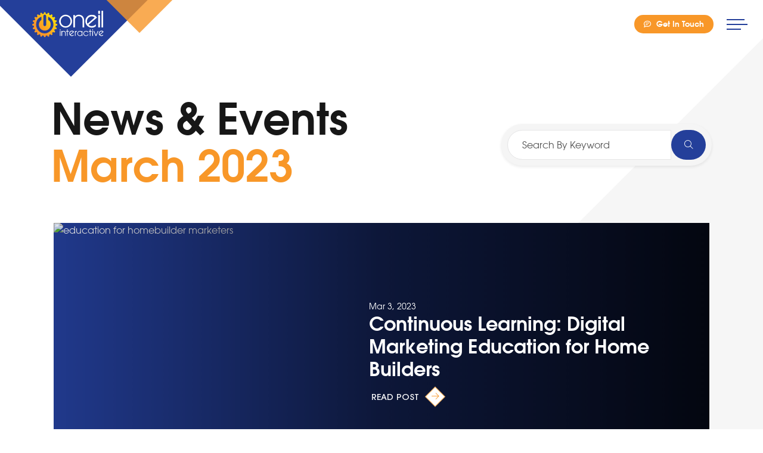

--- FILE ---
content_type: text/html; charset=utf-8
request_url: https://oneilinteractive.com/blog/2023/03/
body_size: 12164
content:
<!doctype html>
<html class="no-js" lang="en">
    <head>
        




    <!-- Links loaded via enqueue_link -->
    <link rel="preconnect" href="https://kit.fontawesome.com" crossorigin="anonymous" />
    <link rel="preconnect" href="https://use.fontawesome.com" crossorigin="anonymous" />
    <link rel="preconnect" href="https://fonts.googleapis.com" />
    <link rel="preconnect" href="https://fonts.gstatic.com" crossorigin="anonymous" />



<script>
// hfaDataLayer
(()=>{"use strict";var e={d:(t,o)=>{for(var r in o)e.o(o,r)&&!e.o(t,r)&&Object.defineProperty(t,r,{enumerable:!0,get:o[r]})},o:(e,t)=>Object.prototype.hasOwnProperty.call(e,t),r:e=>{"undefined"!=typeof Symbol&&Symbol.toStringTag&&Object.defineProperty(e,Symbol.toStringTag,{value:"Module"}),Object.defineProperty(e,"__esModule",{value:!0})}},t={};e.r(t),e.d(t,{hfaDataLayer:()=>r});let o=function(){};(o.prototype=new Array).collected=[],o.prototype.unloaded={},o.prototype.collect=function(e){if(!(e in o.prototype.collected)&&(o.prototype.collected.push(e),window.hfa)){const e=o.prototype.unload.call(this);e&&window.hfa.filter_hfadatalayer(e)}},o.prototype.unload=function(){const e=Array.prototype.shift.call(o.prototype.collected);return!!e&&(o.prototype.unloaded[e.unixtime]=e,e)},o.prototype.push=function(e){const t=Date.now();e.unixtime=t,Array.prototype.push.call(this,e),o.prototype.collect.call(this,e)};const r=new o;var l=window;for(var n in t)l[n]=t[n];t.__esModule&&Object.defineProperty(l,"__esModule",{value:!0})})();
// End hfaDataLayer

/**
 * This function is called in the onload attribute of all video_iframe instances It is
 * required for oilib.js versions after 21.07.16. Since oilib.js is called in the footer
 * and iframe onload events will occure before oilib has loaded, it is necessary to
 * define this function here
 */
oiVideoOnLoad = function(el) {
    el.dataset.iframeIsLoaded = true;
}



    window.dataLayer = window.dataLayer || [];
    
    window.dataLayer.push({"GoogleAnalytics": {"GA4id": "G-KV76PZYCRF"}, "PageType": "BlogPostArchive"});
    

    
    window.oi_preload = {"oilib_version": "21.08.07", "map_styles": [{"featureType": "water", "elementType": "geometry", "stylers": [{"color": "#e9e9e9"}, {"lightness": 17}]}, {"featureType": "landscape", "elementType": "geometry", "stylers": [{"color": "#f5f5f5"}, {"lightness": 20}]}, {"featureType": "road.highway", "elementType": "geometry.fill", "stylers": [{"color": "#ffffff"}, {"lightness": 17}]}, {"featureType": "road.highway", "elementType": "geometry.stroke", "stylers": [{"color": "#ffffff"}, {"lightness": 29}, {"weight": 0.2}]}, {"featureType": "road.arterial", "elementType": "geometry", "stylers": [{"color": "#ffffff"}, {"lightness": 18}]}, {"featureType": "road.local", "elementType": "geometry", "stylers": [{"color": "#ffffff"}, {"lightness": 16}]}, {"featureType": "poi", "elementType": "geometry", "stylers": [{"color": "#f5f5f5"}, {"lightness": 21}]}, {"featureType": "poi.park", "elementType": "geometry", "stylers": [{"color": "#dedede"}, {"lightness": 21}]}, {"elementType": "labels.text.stroke", "stylers": [{"visibility": "on"}, {"color": "#ffffff"}, {"lightness": 16}]}, {"elementType": "labels.text.fill", "stylers": [{"saturation": 36}, {"color": "#333333"}, {"lightness": 40}]}, {"elementType": "labels.icon", "stylers": [{"visibility": "off"}]}, {"featureType": "transit", "elementType": "geometry", "stylers": [{"color": "#f2f2f2"}, {"lightness": 19}]}, {"featureType": "administrative", "elementType": "geometry.fill", "stylers": [{"color": "#fefefe"}, {"lightness": 20}]}, {"featureType": "administrative", "elementType": "geometry.stroke", "stylers": [{"color": "#fefefe"}, {"lightness": 17}, {"weight": 1.2}]}], "map_key": "AIzaSyAEXbVqQMHKaE09paemcUQrz-vcOuZxNIg&libraries=places&loading=async", "dashboard_slug": "my-oi", "hfsid": 171, "oilib_path": "https://static.oneilinteractive.com/assets/js/", "theme_environment": "production", "ga": {"GA4id": "G-KV76PZYCRF"}};
    


</script>





<script type="text/javascript">

    /**
     * RU_VARNISH = True
     *
     * Immediate xhr request for retail user data so it can be included in Google
     * Analytics and Facebook Pixel data.
     */
    const fetchRetailUser = () => {
        return fetch("/xhr/user/", {
            headers: new Headers({
                'Accept': 'application/json',
                'X-Requested-With': 'XMLHttpRequest',
            })
        })
        .then((response) => response.json())
        .catch((e) => { console.log(e) })
        .then((data) => {
            let userdata = {"oiuser_init": true}
            if (data.data.retail_user) {
                window.dataLayer.push({
                    "RetailUser": "Yes",
                    "FacebookAMD": data.data.fbamd,
                    // https://developers.google.com/analytics/devguides/collection/gtagjs/cookies-user-id#set_user_id
                    "user_id": data.data.id,
                })
                Object.assign(userdata, data.data)
                window.oi_preload.user_id = data.data.id
            }
            else {
                window.dataLayer.push({
                    "RetailUser": "No",
                })
                Object.assign(userdata, {
                    id: "anonymous",
                    faves: [],
                    user_type: false,
                })
            }
            return userdata;
        });
    };

    window.addEventListener("oiuser_changed", (e) => {
        const is_login_event = (!Boolean(window.oi_preload.user_id) && e.detail.user.authenticated);
        const is_logout_event = (Boolean(window.oi_preload.user_id) && !e.detail.user.authenticated);
        if (is_login_event) {
            if (window.dataLayer) {
                window.dataLayer.push({
                    "user_id": e.detail.user.id.toString(),
                    "RetailUser": "Yes",
                })
            }
            window.oi_preload.user_id = e.detail.user.id;
        }
        if (is_logout_event) {
            if (window.dataLayer) {
                window.dataLayer.push({
                    "user_id": "",
                    "RetailUser": "No",
                })
            }
            delete window.oi_preload.user_id;
        }
    });

    const initialUserFetch = fetchRetailUser();
    const ganalyticsLoaded = initialUserFetch.then((userdata) => {
        

        
            window.dataLayer=window.dataLayer||[];
            window.gtag=function(){dataLayer.push(arguments);}
            gtag('js',new Date());
            if (Number.isInteger(userdata.id)) {
                gtag('set', 'user_id', userdata.id.toString());
            }
            
                gtag('config', window.oi_preload.ga.GA4id, {
                    send_page_view: false,
                    transport_url: 'https://oneilinteractive.com/firstparty/',
                });
            
        
        
            // Google Tag Gateway
            (function(w,d,s,l,i){w[l]=w[l]||[];w[l].push({'gtm.start':
            new Date().getTime(),event:'gtm.js'});var f=d.getElementsByTagName(s)[0],
            j=d.createElement(s),dl=l!='dataLayer'?'&l='+l:'';j.async=true;j.src=
            '/firstparty/?id='+i+dl;f.parentNode.insertBefore(j,f);
            })(window,document,'script','dataLayer','');
        

        
        return userdata
    })
</script>








<!-- A Google-specific tag to improve presence in Google Discover -->
<meta name="robots" content="max-image-preview:large" />





        <meta http-equiv="Content-Type" content="text/html; charset=utf-8" />
        <meta name="viewport" content="width=device-width, initial-scale=1.0" />
        <title>March 2023 Posts | ONeil Interactive</title>
        <meta name="description" content="ONeil Interactive Blog Posts from March 2023. Website design and marketing software for the home building industry is what we do. We are dedicated to helping...">
        <link rel="canonical" href="https://oneilinteractive.com/blog/2023/3/" />
        <meta property="og:title" content="March 2023 Posts | ONeil Interactive" />
        <meta property="og:site_name" content="ONeil Interactive" />
        <meta property="og:image" content="https://static.oneilinteractive.com/oneilinteractive/images/default-og-image.jpg" />
        <meta property="og:image:width" content="1200" />
        <meta property="og:image:height" content="630" />
        <meta property="og:url" content="https://oneilinteractive.com/blog/2023/3/" />
        <meta property="og:type" content="website" />
        
        <meta property="og:description" content="ONeil Interactive Blog Posts from March 2023. Website design and marketing software for the home building industry is what we do. We are dedicated to helping..." />
        <meta name="twitter:card" content="summary_large_image" />
        <meta name="twitter:site" content="https://oneilinteractive.com/blog/2023/3/" />
        <meta name="twitter:title" content="March 2023 Posts | ONeil Interactive" />
        <meta name="twitter:description" content="ONeil Interactive Blog Posts from March 2023. Website design and marketing software for the home building industry is what we do. We are dedicated to helping..." />
        <meta name="twitter:image" content="https://static.oneilinteractive.com/oneilinteractive/images/default-og-image.jpg" />
        <meta name="twitter:domain" content="https://oneilinteractive.com" />
        <link rel="icon" type="image/png" href="https://static.oneilinteractive.com/oneilinteractive/images/favicons/favicon-96x96.png?v=0ce51b3" sizes="96x96" />
        <link rel="icon" type="image/svg+xml" href="https://static.oneilinteractive.com/oneilinteractive/images/favicons/favicon.svg?v=1a6bf64" />
        <link rel="shortcut icon" href="https://static.oneilinteractive.com/oneilinteractive/images/favicons/favicon.ico?v=e5f66a3" />
        <link rel="apple-touch-icon" sizes="180x180" href="https://static.oneilinteractive.com/oneilinteractive/images/favicons/apple-touch-icon.png?v=c38bf47" />
        <meta name="apple-mobile-web-app-title" content="Oneil Interactive" />
        <link rel="manifest" href="https://static.oneilinteractive.com/oneilinteractive/images/favicons/manifest.json?v=88cf8e2">
        <link rel="manifest" href="https://static.oneilinteractive.com/oneilinteractive/images/favicons/site.webmanifest?v=88cf8e2" />
        
        <!-- Styles loaded via enqueue_style -->
    <link href="https://fonts.googleapis.com/css2?family=Roboto:ital,wght@0,100;0,300;0,400;0,500;0,700;0,900;1,100;1,300;1,400;1,500;1,700;1,900&amp;family=Vujahday+Script&amp;display=swap" rel="stylesheet" type="text/css" />
    <link href="https://static.oneilinteractive.com/oneilinteractive/css/vendor.css?v=e562dc8" rel="stylesheet" type="text/css" />
    <link href="https://static.oneilinteractive.com/oneilinteractive/css/style.css?v=4187db4" rel="stylesheet" type="text/css" />

 
        <!-- Client Scripts-->
        
            
        
        <!-- End Client Scripts -->
        



    
        <script src="https://kit.fontawesome.com/7450709886.js"></script>
    

    
        <script src="https://static.oneilinteractive.com/oneilinteractive/js/head.js?v=8215701" type="module"></script>
    

    

    

    




    
        
    
        
    
        
    
        
    
        
    






<!-- Facebook Pixel Code -->

<script>
    

    const fbpixelLoaded = initialUserFetch.then((userdata) => {
        
        !function(f,b,e,v,n,t,s)
        {if(f.fbq)return;n=f.fbq=function(){n.callMethod?
        n.callMethod.apply(n,arguments):n.queue.push(arguments)};
        if(!f._fbq)f._fbq=n;n.push=n;n.loaded=!0;n.version='2.0';
        
        n.queue=[];t=b.createElement(e);t.async=!0;
        t.src=v;s=b.getElementsByTagName(e)[0];
        s.parentNode.insertBefore(t,s)}(window, document,'script',
        'https://connect.facebook.net/en_US/fbevents.js');
        
        const amdDLV = (dataLayer) ? dataLayer[0].FacebookAMD||{} : {}
        const amd = userdata.fbamd || amdDLV
        
            
                fbq('init', '406643512806984', amd);
            
        
        
        
        return userdata
    })
</script>

<!-- End Facebook Pixel Code -->


<meta name="generator" content="Homefiniti" />

    </head>
    <body class="blog-archive blog-archive-date blog-archive-date-month-3 blog blog-archive-date-year-2023">
        
        <div class="bg-tris"></div>
        
        <header id="site-header" class="main-navbar navbar">
    <div class="container-fluid d-flex justify-content-lg-between align-items-center p-0">
        <div class="clip-x ps-4 pe-7 pe-xs-8">
        <a class="navbar-brand d-block" href="/">
            <img class="brand-img brand-img-reg" src="https://static.oneilinteractive.com/oneilinteractive/images/branding/oi-logo-horz.svg?v=e6adb22" alt="ONeil Interactive - Website Design and Marketing Software for Homebuilders">
            <img class="brand-img brand-img-light" src="https://static.oneilinteractive.com/oneilinteractive/images/branding/oi-logo-horz-white.svg?v=3536879" alt="ONeil Interactive - Website Design and Marketing Software for Homebuilders">
        </a>
        </div>
        <div class="col-auto d-flex align-items-center ms-auto pe-xs-2 pe-sm-3">
            <div class="cta-button me-1">
                <a data-bs-toggle="modal" data-bs-target="#osc-modal" class="btn btn-secondary border-white rounded-pill p-2">
                    <span class="d-block px-2 m-0">
                        
                        <span class="small fw-semibold d-block">
                            <i class="fa-regular fa-comment-lines fa-2x d-md-none"></i>
                            <i class="fa-regular fa-comment-lines me-1 d-none d-md-inline-block"></i>
                            <span class="d-none d-md-inline-block">Get In Touch</span>
                        </span>
                        
                    </span>
                </a>
            </div>
            <button id="site-navbar-toggler" class="navbar-toggler animated-menu" type="button" data-bs-toggle="offcanvas" data-bs-target="#site-nav" aria-controls="site-nav">
                <div class="menu">
                    <div class="bar"></div>
                    <div class="bar"></div>
                    <div class="bar"></div>
                </div>
            </button>
        </div>
    </div>
</header>
<nav id="site-nav" class="offcanvas offcanvas-end w-100 bg-primary text-white" tabindex="-1" aria-labelledby="main-nav-label">
    <div class="overlay overlay-texture"></div>
    <div class="site-nav-body offcanvas-body d-flex align-items-center position-relative z-1">
        <div class="navs mx-auto text-center w-100 w-md-70 w-lg-50">
            <ul class="navbar-nav ms-auto mb-2 mb-lg-0 fw-semibold">
            
            
            
                
                <li class="nav-item">
                
                <a class="nav-link"  href="/blog/">Blog</a>
                
                </li>
                
            
            
            
                
                <li class="nav-item">
                
                <a class="nav-link"  href="https://oneilinteractive.hire.trakstar.com/?source=oidotcom">Careers</a>
                
                </li>
                
            
            
            
                
                <li class="nav-item">
                
                <a class="nav-link" href="/contact/">Contact</a>
                
                </li>
                
            
            
            
                
                <li class="nav-item">
                
                <a class="nav-link"  href="/portfolio/">Portfolio</a>
                
                </li>
                
            
            
            
                
                <li class="nav-item">
                
                <a class="nav-link"  href="/team/">Team</a>
                
                </li>
                
            
            
            
            
                <li class="my-4 text-start">
                    <button id="search-trigger" class="search-trigger btn" data-bs-toggle="modal" data-bs-target="#search-modal">
                        <i class="fa-light fa-magnifying-glass"></i>
                        <span class="text-capitalize">Search the blog for...</span>
                    </button>
                </li>
            </ul>
        </div>
    </div>
</nav>
        <div class="main-content">
        
<section class="hero position-relative z-2 mt-6 mt-lg-8 mb-4 mb-lg-5">
    <div class="container px-3">
        <div class="row align-items-center justify-content-center justify-content-xl-between rellax" data-rellax-speed="0" data-rellax-desktop-speed="-2">
            <div class="col-12 col-lg-10 col-xl-7 mb-2 mb-xl-0">
                
                    <h1 class="display-2 split-string fancy-split">News & Events<br/>March 2023</h1>
                
            </div>
            <aside class="blog-search-col col-12 col-lg-10 col-xl-4">
                <div>
    <form action="" method="get" id="blog-search-form" class="search">
        <div class="search-input input-group rounded-pill-input-group overlay-btn-group">
            <input class="form-control" id="tag-search" type="text" name="q"  placeholder="Search By Keyword" aria-label="Search By Keyword" aria-describedby="tag-search-btn">
            <button class="btn btn-primary" type="submit" id="tag-search-btn"><i class="fa-light fa-magnifying-glass"></i></button>
        </div>
    </form>
</div>

<script>
    document.querySelector("#blog-search-form").addEventListener("submit", function(e){
    e.preventDefault();
    var search = document.getElementById("tag-search").value
    window.location.href = "/blog/search/?q=" + search
});
</script>

                
                
            </aside>
        </div>
    </div>
</section>
<main class="blog-list grid-cards">
    
        <section class="grid-card-list container grid gap-1 mb-6">
            
            
                
                <article class="item grid-card grid-card-lg g-col-12 " data-animation-class="lazy-fade-up">
                    <a href="/blog/continuous-learning-digital-marketing-education-for-home-builders/" class="grid-card-aspect overflow-hidden oi-aspect three-four one-one-xs four-three-sm sixteen-nine-md five-two-xl">
                        
                            
                            <img src="https://media.oneilinteractive.com/440/2025/1/14/continuous-learning-marketers-1024x536.jpeg?width=400&amp;height=209&amp;fit=bounds&amp;ois=4f6ecda" srcset="https://media.oneilinteractive.com/440/2025/1/14/continuous-learning-marketers-1024x536.jpeg?width=300&amp;height=157&amp;fit=bounds&amp;ois=eb6d84d 300w, https://media.oneilinteractive.com/440/2025/1/14/continuous-learning-marketers-1024x536.jpeg?width=400&amp;height=209&amp;fit=bounds&amp;ois=4f6ecda 400w, https://media.oneilinteractive.com/440/2025/1/14/continuous-learning-marketers-1024x536.jpeg?width=1000&amp;height=523&amp;fit=bounds&amp;ois=cf777d8 1000w, https://media.oneilinteractive.com/440/2025/1/14/continuous-learning-marketers-1024x536.jpeg?width=1024&amp;height=536&amp;fit=bounds&amp;ois=23cc8e2 1920w" sizes="(min-width: 1400px) 800px, 100vw" loading="eager" class="oi-aspect-img move" alt="education for homebuilder marketers">
                            
                        
                        <div class="oi-aspect-content grid-card-content">
                            <div class="row align-items-center text-center text-md-start w-100 m-0">
                                <div class="col-12">
                                    <div class="card-title row align-items-center">
                                        <div class="col-12">
                                            
                                            <span class="d-block small">Mar 3, 2023</span>
                                            
                                            <h4 class="d-none d-md-block h2 fw-semibold m-0">Continuous Learning: Digital Marketing Education for Home Builders</h4>
                                            <h4 class="d-md-none h5 fw-semibold m-0">Continuous Learning: Digital Marketing Education for Home Builders</h4>
                                        </div>
                                    </div>
                                    <div class="card-hidden">
                                        
                                        <p class="card-summary small mt-2">If you know anything about me, and my past, you know that providing easy access to education and training has …</p>
                                        
                                        
                                            <span class="grid-card-info mb-2">
                                                
                                                    <span href="/blog/category/leadership/" class="info-cat">Leadership</span>
                                                
                                            </span>
                                        
                                    </div>
                                    <button class="btn btn-arrow mt-2">
                                        <span class="btn-wrap">
                                            <span class="text text-white text-uppercase">Read Post</span>
                                            <span class="arrow"><i class="fa-light fa-arrow-right"></i></span>
                                        </span>
                                    </button>
                                </div>
                            </div>
                        </div>
                    </a>
                </article>
                
            
            
            
        </section>
        <div class="container">
            <div class="row">
                <div class="col-12 py-5 py-lg-6">
                    <ul class="pagination justify-content-center w-100">
    
                    
            <!-- Previous Button -->
            
                <li class="page-item disabled">
                    <a class="page-link"><i class="fas fa-chevron-left"></i></a>
                </li>
            

            <!-- First Page -->
            

            <!-- Page Range -->
            
                
                
                    <li class="page-item active">
                        <a class="page-link" href="/blog/2023/03/?i=0&amp;page=1">1</a>
                    </li>
                
                
            

            <!-- Last Page -->
            
                
            

            <!-- Next Button -->
            
                <li class="page-item disabled">
                    <a class="page-link"><i class="fas fa-chevron-right"></i></a>
                </li>
            

        
    
</ul>

                </div>
            </div>
        </div>
    
</main>

    <section class="bg-primary py-6 pt-lg-8 pb-5">
        <div class="overlay overlay-texture"></div>
        <div class="overlay overlay-primary-reg-fade-up"></div>
        <div class="container">
            <div class="row justify-content-center">
                <div class="col-11 col-md-10 col-xxl-8">
                    
                        <div class="text-white text-center">
                            
                            
                                <div class="col-12 px-0 mb-4">
                                    <h4 class="display-3 split-string fancy-split shadow-primary text-white">We can help.<br/>Let's work together!</h4>
                                </div>
                            
                            
                            
                            
                            
                        </div>
                    
                    <aside class="form-include form-custom ">
                        
                            









<form
    id="hubspotcontactform"
    class="oi-form hubspotcontactform"
    
        data-oi-event="oi-contact-100"
    
    
        data-oi-form-autoload="ajax"
    
    
    
        data-scroll-target-offset-y="-90"
    
    
    method="post"
    action="/xhr/contact/"
    data-oi-form-template-version="22.04.24"
>
    <div class="row g-3">

        <div class="form-group">
            <div id="hubspotcontactform_message" class="oi-form-message" style="display: none;"></div>
        </div>

        
            
                

                    

                        <div class="form-group charfield textinput first_name required">
                            <div class="form-floating">
                            
                                
                                    <input type="text" name="first_name" autocomplete="given-name" class="form-control first_name required" placeholder="First Name*" id="hubspotcontactform__first_name" required>
                                     <label for="hubspotcontactform__first_name">First Name*</label>
                                
                            
                            </div>
                            <span class="form-group-message"></span>
                        </div>

                    

                

            
                

                    

                        <div class="form-group charfield textinput last_name required">
                            <div class="form-floating">
                            
                                
                                    <input type="text" name="last_name" autocomplete="family-name" class="form-control last_name required" placeholder="Last Name*" id="hubspotcontactform__last_name" required>
                                     <label for="hubspotcontactform__last_name">Last Name*</label>
                                
                            
                            </div>
                            <span class="form-group-message"></span>
                        </div>

                    

                

            
                

                    

                        <div class="form-group oiemailfield textinput email required">
                            <div class="form-floating">
                            
                                
                                    <input type="text" name="email" autocomplete="email" maxlength="320" class="form-control email required" placeholder="Email*" id="hubspotcontactform__email" required>
                                     <label for="hubspotcontactform__email">Email*</label>
                                
                            
                            </div>
                            <span class="form-group-message"></span>
                        </div>

                    

                

            
                

                    

                        <div class="form-group charfield textinput primary_phone">
                            <div class="form-floating">
                            
                                
                                    <input type="text" name="primary_phone" autocomplete="tel" class="form-control primary_phone" placeholder="Phone*" id="hubspotcontactform__primary_phone">
                                     <label for="hubspotcontactform__primary_phone">Phone*</label>
                                
                            
                            </div>
                            <span class="form-group-message"></span>
                        </div>

                    

                

            
                

                    

                        <div class="form-group charfield textarea message">
                            <div class="form-floating">
                            
                                
                                    <textarea name="message" cols="40" rows="10" class="form-control message" placeholder="Comment Or Question*" id="hubspotcontactform__message">
</textarea>
                                     <label for="hubspotcontactform__message">Comment Or Question*</label>
                                
                            
                            </div>
                            <span class="form-group-message"></span>
                        </div>

                    

                

            
            

                

                    <input type="hidden" name="page_url" class="page_url" id="hubspotcontactform__page_url">

                

            

                

                    <input type="hidden" name="oi_form_id" value="hubspotcontactform" class="oi_form_id" id="hubspotcontactform__oi_form_id">

                

            

                

                    <input type="hidden" name="ga4_client_id" class="ga4_client_id" id="hubspotcontactform__ga4_client_id">

                

            

                

                    <input type="hidden" name="web_form_name" class="web_form_name" id="hubspotcontactform__web_form_name">

                

            
        

    </div>
    <div class="row mt-3">
        <div class="form-group text-center">
            <button type="submit" class="btn btn-primary btn-secondary"><i class="fa-light fa-envelope-open-text me-2"></i>Send Message</button>
        </div>
    </div>
</form>











                        
                    </aside>
                </div>
            </div>
        </div>
    </section>


        </div>
        <div class="modal fade" id="osc-modal" tabindex="-1" aria-labelledby="osc-modal-label" aria-hidden="true">
    <div class="overlay overlay-texture"></div>
    <div class="modal-dialog modal-fullscreen">
        <div class="modal-content bg-primary">
            <div class="btn-wrap" data-bs-theme="dark">
             <button type="button" class="btn-close btn-inner-absolute btn-white" data-bs-dismiss="modal" aria-label="Close"></button>
            </div>
            <div class="modal-body p-4 pt-5 align-content-center">
                <div class="container p-0">
                    <div class="row justify-content-center">
                        <div class="col-12 col-xl-10 col-xxl-9">
                            <div class="text-center text-white">
                                
                                <h1 class="modal-title display-4 split-string fancy-split shadow-primary text-white mb-4" id="osc-modal-label">We can help.<br/>Let's work together!</h1>
                                
                                
                                
                                
                                    <p class="h5 fw-semibold">Or give us a call at <a href="tel:410-584-2500" class="text-decoration-hover">410-584-2500</a></p>
                                
                                
                            </div>
                            <div class="form-custom">
                                









<form
    id="modal-contact-form"
    class="oi-form hubspotcontactform"
    
        data-oi-event="oi-contact-100"
    
    
        data-oi-form-autoload="ajax"
    
    
    
    
    method="post"
    action="/xhr/contact/"
    data-oi-form-template-version="22.04.24"
>
    <div class="row g-3">

        <div class="form-group">
            <div id="modal-contact-form_message" class="oi-form-message" style="display: none;"></div>
        </div>

        
            
                

                    

                        <div class="form-group charfield textinput first_name required">
                            <div class="form-floating">
                            
                                
                                    <input type="text" name="first_name" autocomplete="given-name" class="form-control first_name required" placeholder="First Name*" id="modal-contact-form__first_name" required>
                                     <label for="modal-contact-form__first_name">First Name*</label>
                                
                            
                            </div>
                            <span class="form-group-message"></span>
                        </div>

                    

                

            
                

                    

                        <div class="form-group charfield textinput last_name required">
                            <div class="form-floating">
                            
                                
                                    <input type="text" name="last_name" autocomplete="family-name" class="form-control last_name required" placeholder="Last Name*" id="modal-contact-form__last_name" required>
                                     <label for="modal-contact-form__last_name">Last Name*</label>
                                
                            
                            </div>
                            <span class="form-group-message"></span>
                        </div>

                    

                

            
                

                    

                        <div class="form-group oiemailfield textinput email required">
                            <div class="form-floating">
                            
                                
                                    <input type="text" name="email" autocomplete="email" maxlength="320" class="form-control email required" placeholder="Email*" id="modal-contact-form__email" required>
                                     <label for="modal-contact-form__email">Email*</label>
                                
                            
                            </div>
                            <span class="form-group-message"></span>
                        </div>

                    

                

            
                

                    

                        <div class="form-group charfield textinput primary_phone">
                            <div class="form-floating">
                            
                                
                                    <input type="text" name="primary_phone" autocomplete="tel" class="form-control primary_phone" placeholder="Phone*" id="modal-contact-form__primary_phone">
                                     <label for="modal-contact-form__primary_phone">Phone*</label>
                                
                            
                            </div>
                            <span class="form-group-message"></span>
                        </div>

                    

                

            
                

                    

                        <div class="form-group charfield textarea message">
                            <div class="form-floating">
                            
                                
                                    <textarea name="message" cols="40" rows="10" class="form-control message" placeholder="Comment Or Question*" id="modal-contact-form__message">
</textarea>
                                     <label for="modal-contact-form__message">Comment Or Question*</label>
                                
                            
                            </div>
                            <span class="form-group-message"></span>
                        </div>

                    

                

            
            

                

                    <input type="hidden" name="page_url" class="page_url" id="modal-contact-form__page_url">

                

            

                

                    <input type="hidden" name="oi_form_id" value="hubspotcontactform" class="oi_form_id" id="modal-contact-form__oi_form_id">

                

            

                

                    <input type="hidden" name="ga4_client_id" class="ga4_client_id" id="modal-contact-form__ga4_client_id">

                

            

                

                    <input type="hidden" name="web_form_name" class="web_form_name" id="modal-contact-form__web_form_name">

                

            
        

    </div>
    <div class="row mt-3">
        <div class="form-group">
            <button type="submit" class="btn btn-primary btn btn-secondary d-block mx-auto">Send</button>
        </div>
    </div>
</form>











                            </div>
                        </div>
                    </div>
                </div>
            </div>
        </div>
    </div>
</div>

        

<!-- ONBOARDING MODAL -->
<div class="modal fade onboarding-modal" id="oi-onboarding-modal" tabindex="-1" role="dialog" aria-labelledby="oi-onboarding-modal-aria-label">
    <div class="modal-dialog modal-dialog-centered modal-lg">
        <div class="modal-content">
            <div class="modal-header border-0 d-block text-center">
                
                    <h2 class="modal-title text-primary" id="osc-modal-label">Congratulations!</h2>
                
                <button type="button" class="btn-close btn-inner-absolute" data-bs-dismiss="modal" aria-label="Close"></button>
            </div>
            <div class="modal-body pt-2">
                <div class="container">
                    <div class="row mb-3">
                        <div class="col-12 text-center">
                            <div class="wysiwyg h5 lh-base fw-normal">
                            
                    <p>Welcome to your Oi account!</p>
                    
                            </div>
                        </div>
                    </div>
                    <div class="row justify-content-center">
                        <div class="col-11 col-md-9 col-lg-8 col-xxl-6 text-center">
                            <div class="d-grid gap-2 mx-auto">
                                <a class="btn btn-primary btn-lg mb-3" href="/my-oi/">Continue to the Dashboard</i></a>
                                <p class="btn btn-block mb-0" data-bs-dismiss="modal" aria-label="Close"><strong>No, I Want to Keep Browsing</strong></p>
                            </div>
                        </div>
                    </div>
                </div>
            </div>
        </div>
    </div>
</div>

<!-- WELCOME MODAL -->
<div class="modal fade" id="oi-welcome-modal" tabindex="-1" role="dialog" aria-labelledby="oi-welcome-modal-aria-label">
    <div class="modal-dialog modal-dialog-centered modal-lg">
        <div class="modal-content">
            <div class="modal-header border-0 d-block text-center">
                <h2 class="modal-title text-primary" id="osc-modal-label">Welcome Back</h2>
                <button type="button" class="btn-close btn-inner-absolute" data-bs-dismiss="modal" aria-label="Close"></button>
            </div>
            <div class="modal-body pt-2">
                <div class="container">
                    <div class="row">
                        <div class="col-12 text-center">
                            <div class="wysiwyg h5 lh-base fw-normal mb-3">
                            
                    <p>Welcome back to your Oi account!</p>
                    
                            </div>
                        </div>
                    </div>
                    <div class="row justify-content-center">
                        <div class="col-11 col-md-9 col-lg-8 col-xxl-6 text-center">
                            <div class="d-grid gap-2 mx-auto">
                                 <a class="btn btn-primary btn-lg mb-3" href="/my-oi/">Continue to the Dashboard</i></a>
                            </div>
                        </div>
                    </div>
               </div>
            </div>
        </div>
    </div>
</div>
<!-- LOGIN JOIN MODAL -->
<div class="modal fade" id="oi-login-join-modal" tabindex="-1" role="dialog" aria-labelledby="oi-login-join-modal-title">
    <div class="modal-dialog modal-dialog-centered modal-lg" role="document">
        <div class="modal-content">
            <div class="modal-header border-0 d-block text-center">
                <button type="button" class="btn-close btn-inner-absolute" data-bs-dismiss="modal" aria-label="Close"></button>
            </div>
            <div class="modal-body py-5">
                <div class="d-flex justify-content-center mb-4">
                    <ul class="nav nav-pills nav-pills-toggle nav-justified w-100 w-lg-60" id="oi-login-join-tabs" role="tablist">
                        <li role="presentation" class="nav-item">
                            <a data-bs-target="#oi-login-pane" id="oi-login-nav-tab" class="oi-login-nav-tab nav-link fw-semibold active" aria-controls="oi-login-pane" role="tab" data-bs-toggle="list">Login</a>
                        </li>
                        <li role="presentation" class="nav-item">
                            <a data-bs-target="#oi-join-pane" id="oi-join-nav-tab" class="oi-join-nav-tab nav-link fw-semibold" aria-controls="oi-join-pane" role="tab" data-bs-toggle="list">Register</a>
                        </li>
                    </ul>
                </div>
                <div class="tab-content" id="oi-login-join-content">
                    <div role="tabpanel" class="oi-login-join-pane tab-pane fade" id="oi-join-pane">
                        <div class="container">
                            <div class="row">
                                <div class="col-12 mb-3 text-center">
                                    <h4 id="oi-join-pane-title" class="fw-semibold">Account Signup</h4>
                                    <div class="wysiwyg">
                                        
                    <p>Signup for an Oi account today.</p>
                    
                                    </div>
                                </div>
                            </div>
                            <div class="row justify-content-center">
                                <div class="col-12">
                                
                                <form id="oi-join-form" class="form-light form-sm-labels oi-retail-user-reg" data-oi-form-autoload="ajax" data-oi-event="oi-retail-user-reg" method="post" action="/sign-up/">
                                    <div id="oi-join-form_message" class="oi-form-message mb-4" style="display: none;"></div>
                                    <div class="row g-3 mb-3">
                                        <div class="form-group col-12 col-lg-6 required first_name">
                                            <label class="form-label" for="oi-join-form__first_name">First Name<span class="text-danger">*</span></label>
                                            <input id="oi-join-form__first_name" class="form-control default required" type="text" name="first_name" placeholder="First Name*" autocomplete="given-name" required>
                                            <span class="form-group-message"></span>
                                        </div>
                                        <div class="form-group col-12 col-lg-6 required last_name">
                                            <label class="form-label" for="oi-join-form__last_name">Last Name<span class="text-danger">*</span></label>
                                            <input id="oi-join-form__last_name" class="form-control default required" type="text" name="last_name" placeholder="Last Name*" autocomplete="family-name" required>
                                            <span class="form-group-message"></span>
                                        </div>
                                    </div>
                                    <div class="row g-3 mb-3">
                                        <div class="form-group col-12 col-lg-6 required email">
                                            <label class="form-label" for="oi-join-form__email">Email<span class="text-danger">*</span></label>
                                            <input id="oi-join-form__email" class="form-control default required" type="email" name="email" placeholder="Email*" autocomplete="email" required>
                                            <span class="form-group-message"></span>
                                        </div>
                                        <div class="form-group col-12 col-lg-6 required phone">
                                            <label class="form-label" for="oi-join-form__phone">Phone<span class="text-danger">*</span></label>
                                            <input id="oi-join-form__phone" class="form-control default required" type="tel" name="phone" placeholder="Phone*" autocomplete="tel" required>
                                            <span class="form-group-message"></span>
                                        </div>
                                    </div>
                                    <div class="row g-3 mb-3">
                                        <div class="form-group col-12 col-lg-6 required password">
                                            <label class="form-label" for="oi-join-form__password">Password<span class="text-danger">*</span></label>
                                            <input id="oi-join-form__password" class="form-control default required" type="password" name="password" placeholder="Password*" autocomplete="new-password" required>
                                            <span class="form-group-message"></span>
                                        </div>
                                        <div class="form-group col-12 col-lg-6 required confirm_password">
                                            <label class="form-label" for="oi-join-form__confirm_password">Confirm Password<span class="text-danger">*</span></label>
                                            <input id="oi-join-form__confirm_password" class="form-control default required" type="password" name="confirm_password" placeholder="Confirm Password*" autocomplete="new-password" required>
                                            <span class="form-group-message"></span>
                                        </div>
                                    </div>
                                    <div class="row g-3">
                                        <div class="col-12 text-center">
                                            <button type="submit" class="btn btn-primary">Get Started</button>
                                        </div>
                                    </div>
                                </form>
                                </div>
                            </div>
                        </div>
                    </div>
                    <div role="tabpanel" class="oi-login-join-pane tab-pane fade show active" id="oi-login-pane">
                       <div class="container">
                            <div class="row">
                                <div class="col-12 mb-3 text-center">
                                    <h4 id="oi-login-pane-title" class="fw-semibold">Welcome Back</h4>
                                    <div class="wysiwyg">
                                        
                    <p>Don't have an account? <a class="oi-join-link text-dark text-underline" href="#">Signup here</a>.</p>
                    
                                    </div>
                                </div>
                            </div>
                            <div class="row justify-content-center">
                                <div class="col-12">
                                    <form id="oi-login-form" class="form-light contact-info form-sm-labels" data-oi-form-autoload="ajax" method="post" action="/login/">
                                        <div id="oi-login-form_message" class="mb-4 oi-form-message" style="display: none;"></div>
                                        <div class="row g-2 mb-3">
                                            <div class="form-group col-12 col-lg-6 required emailfield emailinput email">
                                                <label class="form-label" for="oi-login-form__email">Email<span class="text-danger">*</span></label>
                                                <input id="oi-login-form__email" class="form-control default required" type="email" name="email" placeholder="Email" autocomplete="email" required>
                                                <span class="form-group-message"></span>
                                            </div>
                                            <div class="form-group col-12 col-lg-6 required charfield passwordinput password">
                                                <label class="form-label" for="oi-login-form__password">Password<span class="text-danger">*</span></label>
                                                <input id="oi-login-form__password" class="form-control default required" type="password" name="password" placeholder="Password" autocomplete="current-password" required>
                                                <span class="form-group-message"></span>
                                            </div>
                                        </div>
                                        <div class="row">
                                            <div class="col text-center">
                                                <button type="submit" class="btn btn-primary mb-3">Login</button>
                                                <a id="oi-forgot-password-link" class="d-block small oi-forgot-password-link" data-bs-toggle="modal" data-bs-target="#oi-password-forgot-modal"><strong>Forgot Your Password?</strong></a>
                                            </div>
                                        </div>
                                    </form>
                                </div>
                            </div>
                        </div>
                    </div>
                </div>
            </div>

            

            <div class="modal-footer text-center">
                <div class="social-login">
                    
                    
                </div>
                <div class="wysiwyg small w-100">
                    
                    <p>Are you having trouble accessing your account?
                    <br>
                    <a href="/contact/" class="text-info text-underline" target="_blank">Contact us here</a> for assistance.</p>
                    
                </div>
            </div>
        </div>
    </div>
</div>

<!-- PASSWORD FORGOT MODAL -->
<div class="modal fade" id="oi-password-forgot-modal" tabindex="-1" aria-describedby="oi-password-forgot-modal-aria-desc" aria-labelledby="oi-password-forgot-modal-aria-label">
    <div class="modal-dialog modal-dialog-centered modal-lg" role="document">
        <div class="modal-content">
            <div class="modal-header border-0 d-block text-center">
                <h4 class="h2 modal-title text-primary" id="oi-password-forgot-modal-aria-label">Forgot Your Password?</h4>
                <button type="button" class="btn-close btn-inner-absolute" data-bs-dismiss="modal" aria-label="Close"></button>
            </div>
            <div class="modal-body pt-2 pb-5">
                <div class="container">
                    <div class="row">
                        <div class="col-12 text-center">
                        <p id="oi-password-forgot-modal-aria-desc" class="small">Enter your email address and we’ll send you a link to reset your password.</p>
                        </div>
                    </div>
                    <form id="oi-password-forgot-form" class="password-forgot-form form-light form-sm-labels" data-oi-form-autoload="ajax" action="/password/forgot/" method="post">
                        <div id="oi-password-forgot-form_message" class="oi-form-message mb-4" style="display: none;"></div>
                        <div class="form-group mb-3 required emailfield emailinput email">
                            <label class="form-label" for="oi-password-forgot-form__email">Please enter your email.<span class="text-danger">*</span></label>
                            <input id="oi-password-forgot-form__email" class="form-control default required" type="email" name="email" placeholder="Enter Your Email Address" autocomplete="email" required>
                            <span class="form-group-message"></span>
                        </div>
                        <div class="text-center">
                            <button type="submit" class="btn btn-primary btn-block mx-auto">Get My Password</button>
                        </div>
                    </form>
                </div>
            </div>
            <div class="modal-footer text-center">
                <div class="wysiwyg small">
                    
                    <p>Are you having trouble accessing your account?
                    <br>
                    <a href="/contact/" class="text-info text-underline" target="_blank">Contact us here</a> for assistance.</p>
                    
                </div>
            </div>
        </div>
    </div>
</div>

<!-- PASSWORD CHANGE MODAL -->
<div class="modal fade" id="oi-password-change-modal" tabindex="-1" aria-describedby="oi-password-change-modal-aria-desc" aria-labelledby="oi-password-change-modal-aria-label">
    <div class="modal-dialog modal-dialog-centered modal-lg" role="document">
        <div class="modal-content">
            <div class="modal-header border-0 d-block text-center">
                <h4 class="h2 modal-title text-primary" id="oi-password-change-modal-aria-label">Change Your Password</h4>
                <button type="button" class="btn-close btn-inner-absolute" data-bs-dismiss="modal" aria-label="Close"></button>
            </div>
            <div class="modal-body pt-2">
                <p id="oi-password-change-modal-aria-desc" class="small">Enter your email address and we’ll send you a link to reset your password.</p>
                <form class="form-light form-sm-labels" id="oi-password-change-form" data-oi-form-autoload="ajax" action="/password/change/" method="post">
                    <div class="mb-4">
                        <div id="oi-password-change-form_message" class="oi-form-message mb-4" style="display: none;"></div>
                    </div>
                    <div class="form-group mb-3 required">
                        <label class="form-label" for="oi-password-change-form__current_password">Please enter you current password.<span class="text-danger">*</span></label>
                        <input id="oi-password-change-form__current_password" type="password" class="form-control default" placeholder="Your Current Password *" name="current_password" autocomplete="current-password" required>
                        <span class="form-group-message"></span>
                    </div>
                    <div class="form-group mb-3 required">
                        <label class="form-label" for="oi-password-change-form__new_password">Select a new password.<span class="text-danger">*</span><br/>
                            <span class="small">passwords must be at least six (6) characters in length.</span>
                        </label>
                        <input id="oi-password-change-form__new_password" type="password" class="form-control default" placeholder="New Password *" name="new_password" minlength="6" autocomplete="new-password" required>
                        <span class="form-group-message"></span>
                    </div>
                    <div class="form-group mb-3 required">
                        <input id="oi-password-change-form__confirm_password" type="password" class="form-control default" placeholder="Confirm New Password *" name="confirm_password" minlength="6" aria-label="Reenter your new password." autocomplete="new-password" required>
                        <span class="form-group-message"></span>
                    </div>
                    <div class="mb-3 text-center">
                        <button type="submit" class="btn btn-primary">Change Password</button>
                    </div>
                </form>
            </div>
        </div>
    </div>
</div>

<!-- CONFIRMATION MODAL -->
<div id="oi-confirmation-modal" class="confirmation-modal modal fade" tabindex="-1" role="dialog" aria-labelledby="oi-confirmation-modal-aria-label" style="display: none;">
    <div class="modal-dialog modal-dialog-centered modal-lg">
        <div class="modal-content">
            <div class="modal-header border-0 d-block text-center">
                <h2 class="h1 modal-title text-primary" id="oi-confirmation-modal-aria-label"></h2>
                <button type="button" class="btn-close btn-inner-absolute" data-bs-dismiss="modal" aria-label="Close"></button>
            </div>
            <div class="modal-body pt-2">
                <div class="container">
                    <div class="row mb-3">
                        <div class="col-12 text-center">
                            <p class="message"></p>
                        </div>
                    </div>
                </div>
            </div>
        </div>
    </div>
</div>
        <div class="modal fade" id="search-modal" tabindex="-1" aria-labelledby="search-modal-label" aria-hidden="true">
  <div class="modal-dialog modal-fullscreen">
    <div class="modal-content">
      <div class="modal-header">
        <div class="pe-3">
            <button type="button" class="btn-close m-0" data-bs-dismiss="modal" aria-label="Close"></button>
        </div>
        <div class="col ps-3 border-start">
            <form class="search" action="">    
    <div class="input-group overlay-btn-group autocomplete_wrapper">
        <input 
            id="modal-search"
            class="form-control oi-autocomplete bg-white border-0 shadow-none"
            data-wrapper="false"
            data-oi-autocomplete-autoload="true"
            type="text"
            name="search"
            data-scope="blogpost,gallery"
            autocomplete="off"
            data-placeholder=" Search the blog for...">
        <div class="btn btn-primary rounded ms-1"><i class="autocomplete-icon fa-light fa-magnifying-glass"></i></div>
    </div>    
</form>

        </div>
      </div>
      <div class="modal-body">
            <div class="row">
                <div class="col-12 col-lg-5 col-xxl-6 mb-2">
                    
                </div>
                <div class="col-12 col-lg-7 col-xxl-6">
                    
                    <div class="row">
                        <div class="col-12">
                            <section class="featured-galleries">
    <div class="container-fluid p-0">
        <div class="row justify-content-between align-items-center mb-3">
            <div class="col-auto">
                <h3 class="mb-0">
                    <span class="h6 text-secondary text-uppercase text-spacing">In The Works</span><br>
                    <span class="h2">Projects</span>
                </h3>
            </div>
            <div class="col-auto">
                <a href="/portfolio/" class="btn btn-outline-secondary border-reveal effect arrow-effect">View All Work</a>
            </div>
        </div>
        <div class="grid gap-1 justify-content-between">
            
            <div class="g-col-12 g-col-md-6">
                <article class="grid-card inc-card">
    <a href="/portfolio/esperanza-homes/" class="oi-aspect overflow-hidden four-three">
        
            <img src="https://media.oneilinteractive.com/440/2025/2/21/Esperanza.jpg?width=400&amp;height=266&amp;fit=bounds&amp;ois=914e1b4" srcset="https://media.oneilinteractive.com/440/2025/2/21/Esperanza.jpg?width=300&amp;height=199&amp;fit=bounds&amp;ois=57a8c58 300w, https://media.oneilinteractive.com/440/2025/2/21/Esperanza.jpg?width=400&amp;height=266&amp;fit=bounds&amp;ois=914e1b4 400w, https://media.oneilinteractive.com/440/2025/2/21/Esperanza.jpg?width=1000&amp;height=666&amp;fit=bounds&amp;ois=3fe9159 1000w, https://media.oneilinteractive.com/440/2025/2/21/Esperanza.jpg?width=1919&amp;height=1279&amp;fit=bounds&amp;ois=20347e7 1920w" sizes="(min-width: 1400px) 800px, 100vw" loading="lazy" class="oi-aspect-img bw-image">
        
        <div class="overlay overlay-dark"></div>
        <div class="tri-overlay-wrapper">
            <div class="tri-overlay tri-overlay-sm primary"></div>
        </div>
        <div class="grid-card-content oi-aspect-content d-flex overflow-visible">
            <div class="col text-center text-white">
                
                
                <h4 class="fw-semibold">Esperanza Homes</h4>
                <div class="card-hidden sm-hidden">
                    <button class="btn btn-arrow mt-2">
                        <span class="btn-wrap">
                            <span class="text text-uppercase text-white ">View Project</span>
                            <span class="arrow"><i class="fa-light fa-arrow-right"></i></span>
                        </span>
                    </button>
                </div>
            </div>
        </div>
    </a>
</article>
            </div>
            
            <div class="g-col-12 g-col-md-6">
                <article class="grid-card inc-card">
    <a href="/portfolio/pacific-lifestyle-homes/" class="oi-aspect overflow-hidden four-three">
        
            <img src="https://media.oneilinteractive.com/440/2025/9/8/JDF06256.jpg?width=400&amp;height=266&amp;fit=bounds&amp;ois=58adc9d" srcset="https://media.oneilinteractive.com/440/2025/9/8/JDF06256.jpg?width=300&amp;height=200&amp;fit=bounds&amp;ois=2647711 300w, https://media.oneilinteractive.com/440/2025/9/8/JDF06256.jpg?width=400&amp;height=266&amp;fit=bounds&amp;ois=58adc9d 400w, https://media.oneilinteractive.com/440/2025/9/8/JDF06256.jpg?width=1000&amp;height=666&amp;fit=bounds&amp;ois=5921561 1000w, https://media.oneilinteractive.com/440/2025/9/8/JDF06256.jpg?width=1920&amp;height=1280&amp;fit=bounds&amp;ois=af20d87 1920w" sizes="(min-width: 1400px) 800px, 100vw" loading="lazy" class="oi-aspect-img bw-image">
        
        <div class="overlay overlay-dark"></div>
        <div class="tri-overlay-wrapper">
            <div class="tri-overlay tri-overlay-sm info"></div>
        </div>
        <div class="grid-card-content oi-aspect-content d-flex overflow-visible">
            <div class="col text-center text-white">
                
                
                <h4 class="fw-semibold">Pacific Lifestyle Homes</h4>
                <div class="card-hidden sm-hidden">
                    <button class="btn btn-arrow mt-2">
                        <span class="btn-wrap">
                            <span class="text text-uppercase text-white ">View Project</span>
                            <span class="arrow"><i class="fa-light fa-arrow-right"></i></span>
                        </span>
                    </button>
                </div>
            </div>
        </div>
    </a>
</article>
            </div>
            
        </div>
    </div>
</section>

                            <hr class="my-4"/>
                        </div>
                    </div>
                    
                    
                    <div class="row">
                        <div class="col-12">
                            <section class="recent-blog-posts">
    <div class="container-fluid p-0">
        <div class="row justify-content-between align-items-center mb-3">
            <div class="col-auto">
                <h3 class="mb-0">
                    <span class="h6 text-secondary text-uppercase text-spacing">In The News</span><br>
                    <span class="h2">Recent Posts</span>
                </h3>
            </div>
            <div class="col-auto">
                <a href="/blog/" class="btn btn-outline-secondary border-reveal effect arrow-effect">View All Posts</a>
            </div>
        </div>
        <div class="grid gap-1 justify-content-between">
            
            <div class="g-col-12 g-col-md-6">
                <article class="grid-card inc-card">
    <a href="/blog/what-the-new-search-landscape-means-for-builder-websites/" class="oi-aspect overflow-hidden four-three">
        
            <img src="https://media.oneilinteractive.com/440/2026/1/11/optimization.png?width=400&amp;height=266&amp;fit=bounds&amp;ois=842344b" srcset="https://media.oneilinteractive.com/440/2026/1/11/optimization.png?width=300&amp;height=199&amp;fit=bounds&amp;ois=6a3d380 300w, https://media.oneilinteractive.com/440/2026/1/11/optimization.png?width=400&amp;height=266&amp;fit=bounds&amp;ois=842344b 400w, https://media.oneilinteractive.com/440/2026/1/11/optimization.png?width=512&amp;height=341&amp;fit=bounds&amp;ois=7c034f1 1000w, https://media.oneilinteractive.com/440/2026/1/11/optimization.png?width=512&amp;height=341&amp;fit=bounds&amp;ois=7c034f1 1920w" sizes="(min-width: 1400px) 800px, 100vw" loading="lazy" class="oi-aspect-img bw-image" alt="What the New Search Landscape Means for Builder Websites">
        
        <div class="overlay overlay-dark"></div>
        
        <div class="tri-overlay tri-overlay-sm info"></div>
        
        <div class="grid-card-content oi-aspect-content d-flex overflow-visible">
            <div class="col text-center text-white">
                
                
                    <span class="small d-block">Jan 11, 2026</span>
                
                <h4 class="fw-semibold">What the New Search Landscape Means for Builder Websites</h4>
                <div class="card-hidden sm-hidden">
                    <button href="/blog/what-the-new-search-landscape-means-for-builder-websites/" class="btn btn-arrow mt-2">
                        <span class="btn-wrap">
                            <span class="text text-uppercase text-white ">Read Post</span>
                            <span class="arrow"><i class="fa-light fa-arrow-right"></i></span>
                        </span>
                    </button>
                </div>
            </div>
        </div>
    </a>
</article>
            </div>
            
            <div class="g-col-12 g-col-md-6">
                <article class="grid-card inc-card">
    <a href="/blog/congratulations-to-our-awardwinning-builders/" class="oi-aspect overflow-hidden four-three">
        
            <img src="https://media.oneilinteractive.com/440/2025/12/15/the-nationals.jpg?width=204&amp;height=300&amp;fit=bounds&amp;ois=f4f95b4" srcset="https://media.oneilinteractive.com/440/2025/12/15/the-nationals.jpg?width=204&amp;height=300&amp;fit=bounds&amp;ois=f4f95b4 300w, https://media.oneilinteractive.com/440/2025/12/15/the-nationals.jpg?width=204&amp;height=300&amp;fit=bounds&amp;ois=f4f95b4 400w, https://media.oneilinteractive.com/440/2025/12/15/the-nationals.jpg?width=427&amp;height=628&amp;fit=bounds&amp;ois=a7e6ea4 1000w, https://media.oneilinteractive.com/440/2025/12/15/the-nationals.jpg?width=427&amp;height=628&amp;fit=bounds&amp;ois=a7e6ea4 1920w" sizes="(min-width: 1400px) 800px, 100vw" loading="lazy" class="oi-aspect-img bw-image" alt="Congratulations to Our Award-Winning Builders!">
        
        <div class="overlay overlay-dark"></div>
        
        <div class="tri-overlay tri-overlay-sm primary"></div>
        
        <div class="grid-card-content oi-aspect-content d-flex overflow-visible">
            <div class="col text-center text-white">
                
                
                    <span class="small d-block">Dec 10, 2025</span>
                
                <h4 class="fw-semibold">Congratulations to Our Award-Winning Builders!</h4>
                <div class="card-hidden sm-hidden">
                    <button href="/blog/congratulations-to-our-awardwinning-builders/" class="btn btn-arrow mt-2">
                        <span class="btn-wrap">
                            <span class="text text-uppercase text-white ">Read Post</span>
                            <span class="arrow"><i class="fa-light fa-arrow-right"></i></span>
                        </span>
                    </button>
                </div>
            </div>
        </div>
    </a>
</article>
            </div>
            
        </div>
    </div>
</section>

                        </div>
                    </div>
                    
                </div>
            </div>
      </div>
    </div>
  </div>
</div>
        <footer class="page-footer">
    <div class="bg-primary pt-5 pt-lg-6">
    	<div class="container text-md-left">
    		<div class="row justify-content-center">
    			<div class="col-auto mb-4 text-center">
                    <img class="logo" src="https://static.oneilinteractive.com/oneilinteractive/images/branding/logo-mark.svg?v=785fc11" alt="ONeil Interactive" loading="lazy">
    			</div>
    		</div>
             <div class="row justify-content-center">
                <div class="col-12 col-md-auto social-links">
                    <ul class="list-unstyled list-inline text-decoration-none text-center">
                    
                    <li class="list-inline-item mx-2">
        				<a class="oi-social-profile-click" href="https://www.facebook.com/oneilinteractive" aria-label="ONeil Interactive on Facebook" target="_blank" rel="me">
        					<i class="fa-brands fa-facebook-f"></i><span class="visually-hidden small ms-1">Facebook</span>
        				</a>
                     </li>
    				
    				
    				
    				<li class="list-inline-item mx-2">
        				<a class="oi-social-profile-click" href="https://www.instagram.com/oneilinteractive/" aria-label="ONeil Interactive on Instagram" target="_blank" rel="me">
        				    <i class="fa-brands fa-instagram"></i><span class="visually-hidden small ms-1">Instagram</span>
        				</a>
    				</li>
    				
    				
    				<li class="list-inline-item mx-2">
        				<a class="oi-social-profile-click" href="https://www.linkedin.com/company/oneilinteractive/posts/?feedView=all" aria-label="ONeil Interactive on Linkedin" target="_blank" rel="me">
        				    <i class="fa-brands fa-linkedin-in"></i><span class="visually-hidden small ms-1">Linkedin</span>
        				</a>
    				</li>
    				
    				
    				
    				
    				
                    </ul>
                </div>
    		</div>
        	
            <div class="row justify-content-center">
                <div class="col-12 mb-4">
                    <ul class="list-unstyled list-inline small text-decoration-none text-center">
                    
                        <li class="list-inline-item my-1 mx-2"><a class="text-white btn btn-underline" href="https://oneilinteractive.hire.trakstar.com/?source=oidotcom">Careers</a></li>
                    
                        <li class="list-inline-item my-1 mx-2"><a class="text-white btn btn-underline" href="https://pay.oneilinteractive.com/">Pay Your Invoice</a></li>
                    
                        <li class="list-inline-item my-1 mx-2"><a class="text-white btn btn-underline" href="https://status.homefiniti.com/">Homefiniti Status</a></li>
                    
                        <li class="list-inline-item my-1 mx-2"><a class="text-white btn btn-underline" href="https://app.homefiniti.com">Homefiniti Login</a></li>
                    
                        <li class="list-inline-item my-1 mx-2"><a class="text-white btn btn-underline" href="/privacy/">Privacy Policy</a></li>
                    
                    </ul>
                </div>
            </div>
            
        </div>
    	<div class="border-top border-primary-400">
        	<div class="container text-white py-4">
        		<div class="row">
        			<div class="col-12 text-center">
                    	<div class="footer-copyright small fw-semibold">© 2026 Copyright ONeil Interactive,
                        
                            11350 McCormick Rd.,
                            Bldg III Suite 102, 
                            Hunt Valley, 
                            MD
                            21031
                        
                    	</div>
                    	
        			</div>
                </div>
                <div class="row">
                    <div class="oneilinteractive-attribution col-12 text-center small py-2">
                        <img class="oneil-icon" src="https://static.oneilinteractive.com/oneilinteractive/images/oneilinteractive.png?v=30ab8b5" width="20" alt="Powered by Homefiniti&#174; from ONeil Interactive">&nbsp;<span class="d-inline-block">Powered by Homefiniti<sup>&#174;</sup>. <br class="d-block d-sm-none" />Designed and engineered by ONeil Interactive.</span>
                    </div>
                </div>
                <div class="row">
                    <div class="col-12 text-center">
                        <p class="mb-0 tiny">Homefiniti, the Homefiniti Logo, and the power gear icon are registered trademarks of ONeil Interactive, Inc.</p>
                    </div>
                </div>
        	</div>
    	</div>
    </div>
</footer>

        <!-- 
    Confirmation/Utility modal added as part of Nov 2020 retail user form updates
    11.15.2020 --Dennis
-->
<div id="confirmation-modal" class="modal fade" tabindex="-1" role="dialog" aria-labelledby="confirmationModal" style="display: none;">
    <div class="modal-dialog" role="document">
        <div class="modal-content">
            <div class="modal-header">
                <div class="header-text">&nbsp;</div>
                <button type="button" class="close" data-dismiss="modal" aria-label="Close"><span aria-hidden="true">&times;</span></button>
            </div>
            <div class="modal-body">
                <h1 class="title"></h1>
                <p class="message"></p>
            </div>
        </div>
    </div>
</div>
        
        <!-- Start of HubSpot Embed Code -->
        <script type="text/javascript" id="hs-script-loader" async defer src="//js.hs-scripts.com/21856142.js"></script>
        <script type="text/javascript">
            var _hsq = window._hsq = window._hsq || [];
            _hsq.push(['disableFormCapture']);
        </script>
        <!-- End of HubSpot Embed Code -->
        



    

    

    
        <script src="https://static.oneilinteractive.com/oneilinteractive/js/scripts.js?v=d61d9e9" type="module"></script>
    

    
        <script src="https://static.oneilinteractive.com/assets/js/oilib.js?v=0ab7b7b"></script>
    

    
        <script src="https://static.oneilinteractive.com/assets/js/hfa.js?v=c88fe5c"></script>
    












<script>
    
</script>

    </body>
</html>


--- FILE ---
content_type: application/javascript
request_url: https://static.oneilinteractive.com/oneilinteractive/js/scripts.js?v=d61d9e9
body_size: 102691
content:
import {
  Ce,
  __commonJS,
  __export,
  __toESM
} from "./chunk-SMBCBX3I.js";

// node_modules/rellax/rellax.js
var require_rellax = __commonJS({
  "node_modules/rellax/rellax.js"(exports, module) {
    (function(root, factory) {
      if (typeof define === "function" && define.amd) {
        define([], factory);
      } else if (typeof module === "object" && module.exports) {
        module.exports = factory();
      } else {
        root.Rellax = factory();
      }
    })(typeof window !== "undefined" ? window : global, function() {
      var Rellax2 = function(el, options) {
        "use strict";
        var self = Object.create(Rellax2.prototype);
        var posY = 0;
        var screenY = 0;
        var posX = 0;
        var screenX = 0;
        var blocks = [];
        var pause = true;
        var loop = window.requestAnimationFrame || window.webkitRequestAnimationFrame || window.mozRequestAnimationFrame || window.msRequestAnimationFrame || window.oRequestAnimationFrame || function(callback) {
          return setTimeout(callback, 1e3 / 60);
        };
        var loopId = null;
        var supportsPassive = false;
        try {
          var opts = Object.defineProperty({}, "passive", {
            get: function() {
              supportsPassive = true;
            }
          });
          window.addEventListener("testPassive", null, opts);
          window.removeEventListener("testPassive", null, opts);
        } catch (e) {
        }
        var clearLoop = window.cancelAnimationFrame || window.mozCancelAnimationFrame || clearTimeout;
        var transformProp = window.transformProp || function() {
          var testEl = document.createElement("div");
          if (testEl.style.transform === null) {
            var vendors = ["Webkit", "Moz", "ms"];
            for (var vendor in vendors) {
              if (testEl.style[vendors[vendor] + "Transform"] !== void 0) {
                return vendors[vendor] + "Transform";
              }
            }
          }
          return "transform";
        }();
        self.options = {
          speed: -2,
          verticalSpeed: null,
          horizontalSpeed: null,
          breakpoints: [576, 768, 1201],
          center: false,
          wrapper: null,
          relativeToWrapper: false,
          round: true,
          vertical: true,
          horizontal: false,
          verticalScrollAxis: "y",
          horizontalScrollAxis: "x",
          callback: function() {
          }
        };
        if (options) {
          Object.keys(options).forEach(function(key) {
            self.options[key] = options[key];
          });
        }
        function validateCustomBreakpoints() {
          if (self.options.breakpoints.length === 3 && Array.isArray(self.options.breakpoints)) {
            var isAscending = true;
            var isNumerical = true;
            var lastVal;
            self.options.breakpoints.forEach(function(i) {
              if (typeof i !== "number") isNumerical = false;
              if (lastVal !== null) {
                if (i < lastVal) isAscending = false;
              }
              lastVal = i;
            });
            if (isAscending && isNumerical) return;
          }
          self.options.breakpoints = [576, 768, 1201];
          console.warn("Rellax: You must pass an array of 3 numbers in ascending order to the breakpoints option. Defaults reverted");
        }
        if (options && options.breakpoints) {
          validateCustomBreakpoints();
        }
        if (!el) {
          el = ".rellax";
        }
        var elements = typeof el === "string" ? document.querySelectorAll(el) : [el];
        if (elements.length > 0) {
          self.elems = elements;
        } else {
          console.warn("Rellax: The elements you're trying to select don't exist.");
          return;
        }
        if (self.options.wrapper) {
          if (!self.options.wrapper.nodeType) {
            var wrapper = document.querySelector(self.options.wrapper);
            if (wrapper) {
              self.options.wrapper = wrapper;
            } else {
              console.warn("Rellax: The wrapper you're trying to use doesn't exist.");
              return;
            }
          }
        }
        var currentBreakpoint;
        var getCurrentBreakpoint = function(w) {
          var bp = self.options.breakpoints;
          if (w < bp[0]) return "xs";
          if (w >= bp[0] && w < bp[1]) return "sm";
          if (w >= bp[1] && w < bp[2]) return "md";
          return "lg";
        };
        var cacheBlocks = function() {
          for (var i = 0; i < self.elems.length; i++) {
            var block = createBlock(self.elems[i]);
            blocks.push(block);
          }
        };
        var init = function() {
          for (var i = 0; i < blocks.length; i++) {
            self.elems[i].style.cssText = blocks[i].style;
          }
          blocks = [];
          screenY = window.innerHeight;
          screenX = window.innerWidth;
          currentBreakpoint = getCurrentBreakpoint(screenX);
          setPosition();
          cacheBlocks();
          animate();
          if (pause) {
            window.addEventListener("resize", init);
            pause = false;
            update();
          }
        };
        var createBlock = function(el2) {
          var dataPercentage = el2.getAttribute("data-rellax-percentage");
          var dataSpeed = el2.getAttribute("data-rellax-speed");
          var dataXsSpeed = el2.getAttribute("data-rellax-xs-speed");
          var dataMobileSpeed = el2.getAttribute("data-rellax-mobile-speed");
          var dataTabletSpeed = el2.getAttribute("data-rellax-tablet-speed");
          var dataDesktopSpeed = el2.getAttribute("data-rellax-desktop-speed");
          var dataVerticalSpeed = el2.getAttribute("data-rellax-vertical-speed");
          var dataHorizontalSpeed = el2.getAttribute("data-rellax-horizontal-speed");
          var dataVericalScrollAxis = el2.getAttribute("data-rellax-vertical-scroll-axis");
          var dataHorizontalScrollAxis = el2.getAttribute("data-rellax-horizontal-scroll-axis");
          var dataZindex = el2.getAttribute("data-rellax-zindex") || 0;
          var dataMin = el2.getAttribute("data-rellax-min");
          var dataMax = el2.getAttribute("data-rellax-max");
          var dataMinX = el2.getAttribute("data-rellax-min-x");
          var dataMaxX = el2.getAttribute("data-rellax-max-x");
          var dataMinY = el2.getAttribute("data-rellax-min-y");
          var dataMaxY = el2.getAttribute("data-rellax-max-y");
          var mapBreakpoints;
          var breakpoints = true;
          if (!dataXsSpeed && !dataMobileSpeed && !dataTabletSpeed && !dataDesktopSpeed) {
            breakpoints = false;
          } else {
            mapBreakpoints = {
              "xs": dataXsSpeed,
              "sm": dataMobileSpeed,
              "md": dataTabletSpeed,
              "lg": dataDesktopSpeed
            };
          }
          var wrapperPosY = self.options.wrapper ? self.options.wrapper.scrollTop : window.pageYOffset || document.documentElement.scrollTop || document.body.scrollTop;
          if (self.options.relativeToWrapper) {
            var scrollPosY = window.pageYOffset || document.documentElement.scrollTop || document.body.scrollTop;
            wrapperPosY = scrollPosY - self.options.wrapper.offsetTop;
          }
          var posY2 = self.options.vertical ? dataPercentage || self.options.center ? wrapperPosY : 0 : 0;
          var posX2 = self.options.horizontal ? dataPercentage || self.options.center ? self.options.wrapper ? self.options.wrapper.scrollLeft : window.pageXOffset || document.documentElement.scrollLeft || document.body.scrollLeft : 0 : 0;
          var blockTop = posY2 + el2.getBoundingClientRect().top;
          var blockHeight = el2.clientHeight || el2.offsetHeight || el2.scrollHeight;
          var blockLeft = posX2 + el2.getBoundingClientRect().left;
          var blockWidth = el2.clientWidth || el2.offsetWidth || el2.scrollWidth;
          var percentageY = dataPercentage ? dataPercentage : (posY2 - blockTop + screenY) / (blockHeight + screenY);
          var percentageX = dataPercentage ? dataPercentage : (posX2 - blockLeft + screenX) / (blockWidth + screenX);
          if (self.options.center) {
            percentageX = 0.5;
            percentageY = 0.5;
          }
          var speed = breakpoints && mapBreakpoints[currentBreakpoint] !== null ? Number(mapBreakpoints[currentBreakpoint]) : dataSpeed ? dataSpeed : self.options.speed;
          var verticalSpeed = dataVerticalSpeed ? dataVerticalSpeed : self.options.verticalSpeed;
          var horizontalSpeed = dataHorizontalSpeed ? dataHorizontalSpeed : self.options.horizontalSpeed;
          var verticalScrollAxis = dataVericalScrollAxis ? dataVericalScrollAxis : self.options.verticalScrollAxis;
          var horizontalScrollAxis = dataHorizontalScrollAxis ? dataHorizontalScrollAxis : self.options.horizontalScrollAxis;
          var bases = updatePosition2(percentageX, percentageY, speed, verticalSpeed, horizontalSpeed);
          var style = el2.style.cssText;
          var transform2 = "";
          var searchResult = /transform\s*:/i.exec(style);
          if (searchResult) {
            var index2 = searchResult.index;
            var trimmedStyle = style.slice(index2);
            var delimiter = trimmedStyle.indexOf(";");
            if (delimiter) {
              transform2 = " " + trimmedStyle.slice(11, delimiter).replace(/\s/g, "");
            } else {
              transform2 = " " + trimmedStyle.slice(11).replace(/\s/g, "");
            }
          }
          return {
            baseX: bases.x,
            baseY: bases.y,
            top: blockTop,
            left: blockLeft,
            height: blockHeight,
            width: blockWidth,
            speed,
            verticalSpeed,
            horizontalSpeed,
            verticalScrollAxis,
            horizontalScrollAxis,
            style,
            transform: transform2,
            zindex: dataZindex,
            min: dataMin,
            max: dataMax,
            minX: dataMinX,
            maxX: dataMaxX,
            minY: dataMinY,
            maxY: dataMaxY
          };
        };
        var setPosition = function() {
          var oldY = posY;
          var oldX = posX;
          posY = self.options.wrapper ? self.options.wrapper.scrollTop : (document.documentElement || document.body.parentNode || document.body).scrollTop || window.pageYOffset;
          posX = self.options.wrapper ? self.options.wrapper.scrollLeft : (document.documentElement || document.body.parentNode || document.body).scrollLeft || window.pageXOffset;
          if (self.options.relativeToWrapper) {
            var scrollPosY = (document.documentElement || document.body.parentNode || document.body).scrollTop || window.pageYOffset;
            posY = scrollPosY - self.options.wrapper.offsetTop;
          }
          if (oldY != posY && self.options.vertical) {
            return true;
          }
          if (oldX != posX && self.options.horizontal) {
            return true;
          }
          return false;
        };
        var updatePosition2 = function(percentageX, percentageY, speed, verticalSpeed, horizontalSpeed) {
          var result = {};
          var valueX = (horizontalSpeed ? horizontalSpeed : speed) * (100 * (1 - percentageX));
          var valueY = (verticalSpeed ? verticalSpeed : speed) * (100 * (1 - percentageY));
          result.x = self.options.round ? Math.round(valueX) : Math.round(valueX * 100) / 100;
          result.y = self.options.round ? Math.round(valueY) : Math.round(valueY * 100) / 100;
          return result;
        };
        var deferredUpdate = function() {
          window.removeEventListener("resize", deferredUpdate);
          window.removeEventListener("orientationchange", deferredUpdate);
          (self.options.wrapper ? self.options.wrapper : window).removeEventListener("scroll", deferredUpdate);
          (self.options.wrapper ? self.options.wrapper : document).removeEventListener("touchmove", deferredUpdate);
          loopId = loop(update);
        };
        var update = function() {
          if (setPosition() && pause === false) {
            animate();
            loopId = loop(update);
          } else {
            loopId = null;
            window.addEventListener("resize", deferredUpdate);
            window.addEventListener("orientationchange", deferredUpdate);
            (self.options.wrapper ? self.options.wrapper : window).addEventListener("scroll", deferredUpdate, supportsPassive ? { passive: true } : false);
            (self.options.wrapper ? self.options.wrapper : document).addEventListener("touchmove", deferredUpdate, supportsPassive ? { passive: true } : false);
          }
        };
        var animate = function() {
          var positions;
          for (var i = 0; i < self.elems.length; i++) {
            var verticalScrollAxis = blocks[i].verticalScrollAxis.toLowerCase();
            var horizontalScrollAxis = blocks[i].horizontalScrollAxis.toLowerCase();
            var verticalScrollX = verticalScrollAxis.indexOf("x") != -1 ? posY : 0;
            var verticalScrollY = verticalScrollAxis.indexOf("y") != -1 ? posY : 0;
            var horizontalScrollX = horizontalScrollAxis.indexOf("x") != -1 ? posX : 0;
            var horizontalScrollY = horizontalScrollAxis.indexOf("y") != -1 ? posX : 0;
            var percentageY = (verticalScrollY + horizontalScrollY - blocks[i].top + screenY) / (blocks[i].height + screenY);
            var percentageX = (verticalScrollX + horizontalScrollX - blocks[i].left + screenX) / (blocks[i].width + screenX);
            positions = updatePosition2(percentageX, percentageY, blocks[i].speed, blocks[i].verticalSpeed, blocks[i].horizontalSpeed);
            var positionY = positions.y - blocks[i].baseY;
            var positionX = positions.x - blocks[i].baseX;
            if (blocks[i].min !== null) {
              if (self.options.vertical && !self.options.horizontal) {
                positionY = positionY <= blocks[i].min ? blocks[i].min : positionY;
              }
              if (self.options.horizontal && !self.options.vertical) {
                positionX = positionX <= blocks[i].min ? blocks[i].min : positionX;
              }
            }
            if (blocks[i].minY != null) {
              positionY = positionY <= blocks[i].minY ? blocks[i].minY : positionY;
            }
            if (blocks[i].minX != null) {
              positionX = positionX <= blocks[i].minX ? blocks[i].minX : positionX;
            }
            if (blocks[i].max !== null) {
              if (self.options.vertical && !self.options.horizontal) {
                positionY = positionY >= blocks[i].max ? blocks[i].max : positionY;
              }
              if (self.options.horizontal && !self.options.vertical) {
                positionX = positionX >= blocks[i].max ? blocks[i].max : positionX;
              }
            }
            if (blocks[i].maxY != null) {
              positionY = positionY >= blocks[i].maxY ? blocks[i].maxY : positionY;
            }
            if (blocks[i].maxX != null) {
              positionX = positionX >= blocks[i].maxX ? blocks[i].maxX : positionX;
            }
            var zindex = blocks[i].zindex;
            var translate = "translate3d(" + (self.options.horizontal ? positionX : "0") + "px," + (self.options.vertical ? positionY : "0") + "px," + zindex + "px) " + blocks[i].transform;
            self.elems[i].style[transformProp] = translate;
          }
          self.options.callback(positions);
        };
        self.destroy = function() {
          for (var i = 0; i < self.elems.length; i++) {
            self.elems[i].style.cssText = blocks[i].style;
          }
          if (!pause) {
            window.removeEventListener("resize", init);
            pause = true;
          }
          clearLoop(loopId);
          loopId = null;
        };
        init();
        self.refresh = init;
        return self;
      };
      return Rellax2;
    });
  }
});

// src/js/inc/read_more.js
var readMoreLess = function() {
  if (!Element.prototype.closest) {
    if (!Element.prototype.matches) {
      Element.prototype.matches = Element.prototype.msMatchesSelector || Element.prototype.webkitMatchesSelector;
    }
    Element.prototype.closest = function(s) {
      var el = this;
      var ancestor = this;
      if (!document.documentElement.contains(el)) return null;
      do {
        if (ancestor.matches(s)) return ancestor;
        ancestor = ancestor.parentElement;
      } while (ancestor !== null);
      return null;
    };
  }
  var settings = {
    speed: 300,
    activeClass: "is-active",
    selector: "[data-more]",
    selectorFooter: "[data-more-footer]",
    selectorTrigger: "[data-more-trigger]",
    selectorContent: "[data-more-content]"
  };
  var show = function(trigger2, target, parent2) {
    var getHeight = function() {
      var height2 = target.scrollHeight + "px";
      return height2;
    };
    var height = getHeight();
    parent2.classList.add(settings.activeClass);
    target.style.height = height;
    var textLess = trigger2.dataset.moreTextLess;
    trigger2.textContent = textLess;
    window.setTimeout(function() {
      target.style.height = "";
    }, settings.speed);
  };
  var hide2 = function(trigger2, target, parent2) {
    var heightDefined = target.dataset.moreHeight;
    target.style.height = target.scrollHeight + "px";
    parent2.classList.remove(settings.activeClass);
    var textMore = trigger2.dataset.moreTextMore;
    trigger2.textContent = textMore;
    window.setTimeout(function() {
      target.style.height = heightDefined + "px";
    }, 1);
  };
  var toggleContent = function(event2, trigger2) {
    var parent2 = event2.target.closest(settings.selector), target = parent2.querySelector(settings.selectorContent);
    if (parent2.classList.contains(settings.activeClass)) {
      hide2(trigger2, target, parent2);
      return;
    }
    show(trigger2, target, parent2);
  };
  var destroy = function(elem) {
    for (var i = 0; i < elem.length; i++) {
      var el = contentElements[i], height = el.scrollHeight, heightDefined = el.dataset.moreHeight, parent2 = el.closest(settings.selector), footer = parent2.querySelector(settings.selectorFooter);
      if (height > 0 && height == heightDefined) {
        el.style.height = "auto";
        footer.style.display = "none";
      }
    }
  };
  var clickHandler = function(event2) {
    var trigger2 = event2.target.closest(settings.selectorTrigger);
    if (trigger2) {
      event2.preventDefault();
      toggleContent(event2, trigger2);
    }
  };
  document.addEventListener("click", clickHandler, false);
  var contentElements = document.querySelectorAll(settings.selectorContent);
  destroy(contentElements);
};
readMoreLess();

// node_modules/bootstrap/dist/js/bootstrap.esm.js
var bootstrap_esm_exports = {};
__export(bootstrap_esm_exports, {
  Alert: () => Alert,
  Button: () => Button,
  Carousel: () => Carousel,
  Collapse: () => Collapse,
  Dropdown: () => Dropdown,
  Modal: () => Modal,
  Offcanvas: () => Offcanvas,
  Popover: () => Popover,
  ScrollSpy: () => ScrollSpy,
  Tab: () => Tab,
  Toast: () => Toast,
  Tooltip: () => Tooltip
});

// node_modules/@popperjs/core/lib/index.js
var lib_exports = {};
__export(lib_exports, {
  afterMain: () => afterMain,
  afterRead: () => afterRead,
  afterWrite: () => afterWrite,
  applyStyles: () => applyStyles_default,
  arrow: () => arrow_default,
  auto: () => auto,
  basePlacements: () => basePlacements,
  beforeMain: () => beforeMain,
  beforeRead: () => beforeRead,
  beforeWrite: () => beforeWrite,
  bottom: () => bottom,
  clippingParents: () => clippingParents,
  computeStyles: () => computeStyles_default,
  createPopper: () => createPopper3,
  createPopperBase: () => createPopper,
  createPopperLite: () => createPopper2,
  detectOverflow: () => detectOverflow,
  end: () => end,
  eventListeners: () => eventListeners_default,
  flip: () => flip_default,
  hide: () => hide_default,
  left: () => left,
  main: () => main,
  modifierPhases: () => modifierPhases,
  offset: () => offset_default,
  placements: () => placements,
  popper: () => popper,
  popperGenerator: () => popperGenerator,
  popperOffsets: () => popperOffsets_default,
  preventOverflow: () => preventOverflow_default,
  read: () => read,
  reference: () => reference,
  right: () => right,
  start: () => start,
  top: () => top,
  variationPlacements: () => variationPlacements,
  viewport: () => viewport,
  write: () => write
});

// node_modules/@popperjs/core/lib/enums.js
var top = "top";
var bottom = "bottom";
var right = "right";
var left = "left";
var auto = "auto";
var basePlacements = [top, bottom, right, left];
var start = "start";
var end = "end";
var clippingParents = "clippingParents";
var viewport = "viewport";
var popper = "popper";
var reference = "reference";
var variationPlacements = /* @__PURE__ */ basePlacements.reduce(function(acc, placement) {
  return acc.concat([placement + "-" + start, placement + "-" + end]);
}, []);
var placements = /* @__PURE__ */ [].concat(basePlacements, [auto]).reduce(function(acc, placement) {
  return acc.concat([placement, placement + "-" + start, placement + "-" + end]);
}, []);
var beforeRead = "beforeRead";
var read = "read";
var afterRead = "afterRead";
var beforeMain = "beforeMain";
var main = "main";
var afterMain = "afterMain";
var beforeWrite = "beforeWrite";
var write = "write";
var afterWrite = "afterWrite";
var modifierPhases = [beforeRead, read, afterRead, beforeMain, main, afterMain, beforeWrite, write, afterWrite];

// node_modules/@popperjs/core/lib/dom-utils/getNodeName.js
function getNodeName(element) {
  return element ? (element.nodeName || "").toLowerCase() : null;
}

// node_modules/@popperjs/core/lib/dom-utils/getWindow.js
function getWindow(node) {
  if (node == null) {
    return window;
  }
  if (node.toString() !== "[object Window]") {
    var ownerDocument = node.ownerDocument;
    return ownerDocument ? ownerDocument.defaultView || window : window;
  }
  return node;
}

// node_modules/@popperjs/core/lib/dom-utils/instanceOf.js
function isElement(node) {
  var OwnElement = getWindow(node).Element;
  return node instanceof OwnElement || node instanceof Element;
}
function isHTMLElement(node) {
  var OwnElement = getWindow(node).HTMLElement;
  return node instanceof OwnElement || node instanceof HTMLElement;
}
function isShadowRoot(node) {
  if (typeof ShadowRoot === "undefined") {
    return false;
  }
  var OwnElement = getWindow(node).ShadowRoot;
  return node instanceof OwnElement || node instanceof ShadowRoot;
}

// node_modules/@popperjs/core/lib/modifiers/applyStyles.js
function applyStyles(_ref) {
  var state = _ref.state;
  Object.keys(state.elements).forEach(function(name) {
    var style = state.styles[name] || {};
    var attributes = state.attributes[name] || {};
    var element = state.elements[name];
    if (!isHTMLElement(element) || !getNodeName(element)) {
      return;
    }
    Object.assign(element.style, style);
    Object.keys(attributes).forEach(function(name2) {
      var value = attributes[name2];
      if (value === false) {
        element.removeAttribute(name2);
      } else {
        element.setAttribute(name2, value === true ? "" : value);
      }
    });
  });
}
function effect(_ref2) {
  var state = _ref2.state;
  var initialStyles = {
    popper: {
      position: state.options.strategy,
      left: "0",
      top: "0",
      margin: "0"
    },
    arrow: {
      position: "absolute"
    },
    reference: {}
  };
  Object.assign(state.elements.popper.style, initialStyles.popper);
  state.styles = initialStyles;
  if (state.elements.arrow) {
    Object.assign(state.elements.arrow.style, initialStyles.arrow);
  }
  return function() {
    Object.keys(state.elements).forEach(function(name) {
      var element = state.elements[name];
      var attributes = state.attributes[name] || {};
      var styleProperties = Object.keys(state.styles.hasOwnProperty(name) ? state.styles[name] : initialStyles[name]);
      var style = styleProperties.reduce(function(style2, property) {
        style2[property] = "";
        return style2;
      }, {});
      if (!isHTMLElement(element) || !getNodeName(element)) {
        return;
      }
      Object.assign(element.style, style);
      Object.keys(attributes).forEach(function(attribute) {
        element.removeAttribute(attribute);
      });
    });
  };
}
var applyStyles_default = {
  name: "applyStyles",
  enabled: true,
  phase: "write",
  fn: applyStyles,
  effect,
  requires: ["computeStyles"]
};

// node_modules/@popperjs/core/lib/utils/getBasePlacement.js
function getBasePlacement(placement) {
  return placement.split("-")[0];
}

// node_modules/@popperjs/core/lib/utils/math.js
var max = Math.max;
var min = Math.min;
var round = Math.round;

// node_modules/@popperjs/core/lib/utils/userAgent.js
function getUAString() {
  var uaData = navigator.userAgentData;
  if (uaData != null && uaData.brands && Array.isArray(uaData.brands)) {
    return uaData.brands.map(function(item) {
      return item.brand + "/" + item.version;
    }).join(" ");
  }
  return navigator.userAgent;
}

// node_modules/@popperjs/core/lib/dom-utils/isLayoutViewport.js
function isLayoutViewport() {
  return !/^((?!chrome|android).)*safari/i.test(getUAString());
}

// node_modules/@popperjs/core/lib/dom-utils/getBoundingClientRect.js
function getBoundingClientRect(element, includeScale, isFixedStrategy) {
  if (includeScale === void 0) {
    includeScale = false;
  }
  if (isFixedStrategy === void 0) {
    isFixedStrategy = false;
  }
  var clientRect = element.getBoundingClientRect();
  var scaleX = 1;
  var scaleY = 1;
  if (includeScale && isHTMLElement(element)) {
    scaleX = element.offsetWidth > 0 ? round(clientRect.width) / element.offsetWidth || 1 : 1;
    scaleY = element.offsetHeight > 0 ? round(clientRect.height) / element.offsetHeight || 1 : 1;
  }
  var _ref = isElement(element) ? getWindow(element) : window, visualViewport = _ref.visualViewport;
  var addVisualOffsets = !isLayoutViewport() && isFixedStrategy;
  var x = (clientRect.left + (addVisualOffsets && visualViewport ? visualViewport.offsetLeft : 0)) / scaleX;
  var y = (clientRect.top + (addVisualOffsets && visualViewport ? visualViewport.offsetTop : 0)) / scaleY;
  var width = clientRect.width / scaleX;
  var height = clientRect.height / scaleY;
  return {
    width,
    height,
    top: y,
    right: x + width,
    bottom: y + height,
    left: x,
    x,
    y
  };
}

// node_modules/@popperjs/core/lib/dom-utils/getLayoutRect.js
function getLayoutRect(element) {
  var clientRect = getBoundingClientRect(element);
  var width = element.offsetWidth;
  var height = element.offsetHeight;
  if (Math.abs(clientRect.width - width) <= 1) {
    width = clientRect.width;
  }
  if (Math.abs(clientRect.height - height) <= 1) {
    height = clientRect.height;
  }
  return {
    x: element.offsetLeft,
    y: element.offsetTop,
    width,
    height
  };
}

// node_modules/@popperjs/core/lib/dom-utils/contains.js
function contains(parent2, child) {
  var rootNode = child.getRootNode && child.getRootNode();
  if (parent2.contains(child)) {
    return true;
  } else if (rootNode && isShadowRoot(rootNode)) {
    var next2 = child;
    do {
      if (next2 && parent2.isSameNode(next2)) {
        return true;
      }
      next2 = next2.parentNode || next2.host;
    } while (next2);
  }
  return false;
}

// node_modules/@popperjs/core/lib/dom-utils/getComputedStyle.js
function getComputedStyle2(element) {
  return getWindow(element).getComputedStyle(element);
}

// node_modules/@popperjs/core/lib/dom-utils/isTableElement.js
function isTableElement(element) {
  return ["table", "td", "th"].indexOf(getNodeName(element)) >= 0;
}

// node_modules/@popperjs/core/lib/dom-utils/getDocumentElement.js
function getDocumentElement(element) {
  return ((isElement(element) ? element.ownerDocument : (
    // $FlowFixMe[prop-missing]
    element.document
  )) || window.document).documentElement;
}

// node_modules/@popperjs/core/lib/dom-utils/getParentNode.js
function getParentNode(element) {
  if (getNodeName(element) === "html") {
    return element;
  }
  return (
    // this is a quicker (but less type safe) way to save quite some bytes from the bundle
    // $FlowFixMe[incompatible-return]
    // $FlowFixMe[prop-missing]
    element.assignedSlot || // step into the shadow DOM of the parent of a slotted node
    element.parentNode || // DOM Element detected
    (isShadowRoot(element) ? element.host : null) || // ShadowRoot detected
    // $FlowFixMe[incompatible-call]: HTMLElement is a Node
    getDocumentElement(element)
  );
}

// node_modules/@popperjs/core/lib/dom-utils/getOffsetParent.js
function getTrueOffsetParent(element) {
  if (!isHTMLElement(element) || // https://github.com/popperjs/popper-core/issues/837
  getComputedStyle2(element).position === "fixed") {
    return null;
  }
  return element.offsetParent;
}
function getContainingBlock(element) {
  var isFirefox = /firefox/i.test(getUAString());
  var isIE = /Trident/i.test(getUAString());
  if (isIE && isHTMLElement(element)) {
    var elementCss = getComputedStyle2(element);
    if (elementCss.position === "fixed") {
      return null;
    }
  }
  var currentNode = getParentNode(element);
  if (isShadowRoot(currentNode)) {
    currentNode = currentNode.host;
  }
  while (isHTMLElement(currentNode) && ["html", "body"].indexOf(getNodeName(currentNode)) < 0) {
    var css2 = getComputedStyle2(currentNode);
    if (css2.transform !== "none" || css2.perspective !== "none" || css2.contain === "paint" || ["transform", "perspective"].indexOf(css2.willChange) !== -1 || isFirefox && css2.willChange === "filter" || isFirefox && css2.filter && css2.filter !== "none") {
      return currentNode;
    } else {
      currentNode = currentNode.parentNode;
    }
  }
  return null;
}
function getOffsetParent(element) {
  var window2 = getWindow(element);
  var offsetParent = getTrueOffsetParent(element);
  while (offsetParent && isTableElement(offsetParent) && getComputedStyle2(offsetParent).position === "static") {
    offsetParent = getTrueOffsetParent(offsetParent);
  }
  if (offsetParent && (getNodeName(offsetParent) === "html" || getNodeName(offsetParent) === "body" && getComputedStyle2(offsetParent).position === "static")) {
    return window2;
  }
  return offsetParent || getContainingBlock(element) || window2;
}

// node_modules/@popperjs/core/lib/utils/getMainAxisFromPlacement.js
function getMainAxisFromPlacement(placement) {
  return ["top", "bottom"].indexOf(placement) >= 0 ? "x" : "y";
}

// node_modules/@popperjs/core/lib/utils/within.js
function within(min2, value, max2) {
  return max(min2, min(value, max2));
}
function withinMaxClamp(min2, value, max2) {
  var v = within(min2, value, max2);
  return v > max2 ? max2 : v;
}

// node_modules/@popperjs/core/lib/utils/getFreshSideObject.js
function getFreshSideObject() {
  return {
    top: 0,
    right: 0,
    bottom: 0,
    left: 0
  };
}

// node_modules/@popperjs/core/lib/utils/mergePaddingObject.js
function mergePaddingObject(paddingObject) {
  return Object.assign({}, getFreshSideObject(), paddingObject);
}

// node_modules/@popperjs/core/lib/utils/expandToHashMap.js
function expandToHashMap(value, keys) {
  return keys.reduce(function(hashMap, key) {
    hashMap[key] = value;
    return hashMap;
  }, {});
}

// node_modules/@popperjs/core/lib/modifiers/arrow.js
var toPaddingObject = function toPaddingObject2(padding, state) {
  padding = typeof padding === "function" ? padding(Object.assign({}, state.rects, {
    placement: state.placement
  })) : padding;
  return mergePaddingObject(typeof padding !== "number" ? padding : expandToHashMap(padding, basePlacements));
};
function arrow(_ref) {
  var _state$modifiersData$;
  var state = _ref.state, name = _ref.name, options = _ref.options;
  var arrowElement = state.elements.arrow;
  var popperOffsets2 = state.modifiersData.popperOffsets;
  var basePlacement = getBasePlacement(state.placement);
  var axis = getMainAxisFromPlacement(basePlacement);
  var isVertical = [left, right].indexOf(basePlacement) >= 0;
  var len = isVertical ? "height" : "width";
  if (!arrowElement || !popperOffsets2) {
    return;
  }
  var paddingObject = toPaddingObject(options.padding, state);
  var arrowRect = getLayoutRect(arrowElement);
  var minProp = axis === "y" ? top : left;
  var maxProp = axis === "y" ? bottom : right;
  var endDiff = state.rects.reference[len] + state.rects.reference[axis] - popperOffsets2[axis] - state.rects.popper[len];
  var startDiff = popperOffsets2[axis] - state.rects.reference[axis];
  var arrowOffsetParent = getOffsetParent(arrowElement);
  var clientSize = arrowOffsetParent ? axis === "y" ? arrowOffsetParent.clientHeight || 0 : arrowOffsetParent.clientWidth || 0 : 0;
  var centerToReference = endDiff / 2 - startDiff / 2;
  var min2 = paddingObject[minProp];
  var max2 = clientSize - arrowRect[len] - paddingObject[maxProp];
  var center = clientSize / 2 - arrowRect[len] / 2 + centerToReference;
  var offset3 = within(min2, center, max2);
  var axisProp = axis;
  state.modifiersData[name] = (_state$modifiersData$ = {}, _state$modifiersData$[axisProp] = offset3, _state$modifiersData$.centerOffset = offset3 - center, _state$modifiersData$);
}
function effect2(_ref2) {
  var state = _ref2.state, options = _ref2.options;
  var _options$element = options.element, arrowElement = _options$element === void 0 ? "[data-popper-arrow]" : _options$element;
  if (arrowElement == null) {
    return;
  }
  if (typeof arrowElement === "string") {
    arrowElement = state.elements.popper.querySelector(arrowElement);
    if (!arrowElement) {
      return;
    }
  }
  if (!contains(state.elements.popper, arrowElement)) {
    return;
  }
  state.elements.arrow = arrowElement;
}
var arrow_default = {
  name: "arrow",
  enabled: true,
  phase: "main",
  fn: arrow,
  effect: effect2,
  requires: ["popperOffsets"],
  requiresIfExists: ["preventOverflow"]
};

// node_modules/@popperjs/core/lib/utils/getVariation.js
function getVariation(placement) {
  return placement.split("-")[1];
}

// node_modules/@popperjs/core/lib/modifiers/computeStyles.js
var unsetSides = {
  top: "auto",
  right: "auto",
  bottom: "auto",
  left: "auto"
};
function roundOffsetsByDPR(_ref, win) {
  var x = _ref.x, y = _ref.y;
  var dpr = win.devicePixelRatio || 1;
  return {
    x: round(x * dpr) / dpr || 0,
    y: round(y * dpr) / dpr || 0
  };
}
function mapToStyles(_ref2) {
  var _Object$assign2;
  var popper2 = _ref2.popper, popperRect = _ref2.popperRect, placement = _ref2.placement, variation = _ref2.variation, offsets = _ref2.offsets, position = _ref2.position, gpuAcceleration = _ref2.gpuAcceleration, adaptive = _ref2.adaptive, roundOffsets = _ref2.roundOffsets, isFixed = _ref2.isFixed;
  var _offsets$x = offsets.x, x = _offsets$x === void 0 ? 0 : _offsets$x, _offsets$y = offsets.y, y = _offsets$y === void 0 ? 0 : _offsets$y;
  var _ref3 = typeof roundOffsets === "function" ? roundOffsets({
    x,
    y
  }) : {
    x,
    y
  };
  x = _ref3.x;
  y = _ref3.y;
  var hasX = offsets.hasOwnProperty("x");
  var hasY = offsets.hasOwnProperty("y");
  var sideX = left;
  var sideY = top;
  var win = window;
  if (adaptive) {
    var offsetParent = getOffsetParent(popper2);
    var heightProp = "clientHeight";
    var widthProp = "clientWidth";
    if (offsetParent === getWindow(popper2)) {
      offsetParent = getDocumentElement(popper2);
      if (getComputedStyle2(offsetParent).position !== "static" && position === "absolute") {
        heightProp = "scrollHeight";
        widthProp = "scrollWidth";
      }
    }
    offsetParent = offsetParent;
    if (placement === top || (placement === left || placement === right) && variation === end) {
      sideY = bottom;
      var offsetY = isFixed && offsetParent === win && win.visualViewport ? win.visualViewport.height : (
        // $FlowFixMe[prop-missing]
        offsetParent[heightProp]
      );
      y -= offsetY - popperRect.height;
      y *= gpuAcceleration ? 1 : -1;
    }
    if (placement === left || (placement === top || placement === bottom) && variation === end) {
      sideX = right;
      var offsetX = isFixed && offsetParent === win && win.visualViewport ? win.visualViewport.width : (
        // $FlowFixMe[prop-missing]
        offsetParent[widthProp]
      );
      x -= offsetX - popperRect.width;
      x *= gpuAcceleration ? 1 : -1;
    }
  }
  var commonStyles = Object.assign({
    position
  }, adaptive && unsetSides);
  var _ref4 = roundOffsets === true ? roundOffsetsByDPR({
    x,
    y
  }, getWindow(popper2)) : {
    x,
    y
  };
  x = _ref4.x;
  y = _ref4.y;
  if (gpuAcceleration) {
    var _Object$assign;
    return Object.assign({}, commonStyles, (_Object$assign = {}, _Object$assign[sideY] = hasY ? "0" : "", _Object$assign[sideX] = hasX ? "0" : "", _Object$assign.transform = (win.devicePixelRatio || 1) <= 1 ? "translate(" + x + "px, " + y + "px)" : "translate3d(" + x + "px, " + y + "px, 0)", _Object$assign));
  }
  return Object.assign({}, commonStyles, (_Object$assign2 = {}, _Object$assign2[sideY] = hasY ? y + "px" : "", _Object$assign2[sideX] = hasX ? x + "px" : "", _Object$assign2.transform = "", _Object$assign2));
}
function computeStyles(_ref5) {
  var state = _ref5.state, options = _ref5.options;
  var _options$gpuAccelerat = options.gpuAcceleration, gpuAcceleration = _options$gpuAccelerat === void 0 ? true : _options$gpuAccelerat, _options$adaptive = options.adaptive, adaptive = _options$adaptive === void 0 ? true : _options$adaptive, _options$roundOffsets = options.roundOffsets, roundOffsets = _options$roundOffsets === void 0 ? true : _options$roundOffsets;
  var commonStyles = {
    placement: getBasePlacement(state.placement),
    variation: getVariation(state.placement),
    popper: state.elements.popper,
    popperRect: state.rects.popper,
    gpuAcceleration,
    isFixed: state.options.strategy === "fixed"
  };
  if (state.modifiersData.popperOffsets != null) {
    state.styles.popper = Object.assign({}, state.styles.popper, mapToStyles(Object.assign({}, commonStyles, {
      offsets: state.modifiersData.popperOffsets,
      position: state.options.strategy,
      adaptive,
      roundOffsets
    })));
  }
  if (state.modifiersData.arrow != null) {
    state.styles.arrow = Object.assign({}, state.styles.arrow, mapToStyles(Object.assign({}, commonStyles, {
      offsets: state.modifiersData.arrow,
      position: "absolute",
      adaptive: false,
      roundOffsets
    })));
  }
  state.attributes.popper = Object.assign({}, state.attributes.popper, {
    "data-popper-placement": state.placement
  });
}
var computeStyles_default = {
  name: "computeStyles",
  enabled: true,
  phase: "beforeWrite",
  fn: computeStyles,
  data: {}
};

// node_modules/@popperjs/core/lib/modifiers/eventListeners.js
var passive = {
  passive: true
};
function effect3(_ref) {
  var state = _ref.state, instance = _ref.instance, options = _ref.options;
  var _options$scroll = options.scroll, scroll2 = _options$scroll === void 0 ? true : _options$scroll, _options$resize = options.resize, resize2 = _options$resize === void 0 ? true : _options$resize;
  var window2 = getWindow(state.elements.popper);
  var scrollParents = [].concat(state.scrollParents.reference, state.scrollParents.popper);
  if (scroll2) {
    scrollParents.forEach(function(scrollParent) {
      scrollParent.addEventListener("scroll", instance.update, passive);
    });
  }
  if (resize2) {
    window2.addEventListener("resize", instance.update, passive);
  }
  return function() {
    if (scroll2) {
      scrollParents.forEach(function(scrollParent) {
        scrollParent.removeEventListener("scroll", instance.update, passive);
      });
    }
    if (resize2) {
      window2.removeEventListener("resize", instance.update, passive);
    }
  };
}
var eventListeners_default = {
  name: "eventListeners",
  enabled: true,
  phase: "write",
  fn: function fn() {
  },
  effect: effect3,
  data: {}
};

// node_modules/@popperjs/core/lib/utils/getOppositePlacement.js
var hash = {
  left: "right",
  right: "left",
  bottom: "top",
  top: "bottom"
};
function getOppositePlacement(placement) {
  return placement.replace(/left|right|bottom|top/g, function(matched) {
    return hash[matched];
  });
}

// node_modules/@popperjs/core/lib/utils/getOppositeVariationPlacement.js
var hash2 = {
  start: "end",
  end: "start"
};
function getOppositeVariationPlacement(placement) {
  return placement.replace(/start|end/g, function(matched) {
    return hash2[matched];
  });
}

// node_modules/@popperjs/core/lib/dom-utils/getWindowScroll.js
function getWindowScroll(node) {
  var win = getWindow(node);
  var scrollLeft = win.pageXOffset;
  var scrollTop = win.pageYOffset;
  return {
    scrollLeft,
    scrollTop
  };
}

// node_modules/@popperjs/core/lib/dom-utils/getWindowScrollBarX.js
function getWindowScrollBarX(element) {
  return getBoundingClientRect(getDocumentElement(element)).left + getWindowScroll(element).scrollLeft;
}

// node_modules/@popperjs/core/lib/dom-utils/getViewportRect.js
function getViewportRect(element, strategy) {
  var win = getWindow(element);
  var html2 = getDocumentElement(element);
  var visualViewport = win.visualViewport;
  var width = html2.clientWidth;
  var height = html2.clientHeight;
  var x = 0;
  var y = 0;
  if (visualViewport) {
    width = visualViewport.width;
    height = visualViewport.height;
    var layoutViewport = isLayoutViewport();
    if (layoutViewport || !layoutViewport && strategy === "fixed") {
      x = visualViewport.offsetLeft;
      y = visualViewport.offsetTop;
    }
  }
  return {
    width,
    height,
    x: x + getWindowScrollBarX(element),
    y
  };
}

// node_modules/@popperjs/core/lib/dom-utils/getDocumentRect.js
function getDocumentRect(element) {
  var _element$ownerDocumen;
  var html2 = getDocumentElement(element);
  var winScroll = getWindowScroll(element);
  var body2 = (_element$ownerDocumen = element.ownerDocument) == null ? void 0 : _element$ownerDocumen.body;
  var width = max(html2.scrollWidth, html2.clientWidth, body2 ? body2.scrollWidth : 0, body2 ? body2.clientWidth : 0);
  var height = max(html2.scrollHeight, html2.clientHeight, body2 ? body2.scrollHeight : 0, body2 ? body2.clientHeight : 0);
  var x = -winScroll.scrollLeft + getWindowScrollBarX(element);
  var y = -winScroll.scrollTop;
  if (getComputedStyle2(body2 || html2).direction === "rtl") {
    x += max(html2.clientWidth, body2 ? body2.clientWidth : 0) - width;
  }
  return {
    width,
    height,
    x,
    y
  };
}

// node_modules/@popperjs/core/lib/dom-utils/isScrollParent.js
function isScrollParent(element) {
  var _getComputedStyle = getComputedStyle2(element), overflow = _getComputedStyle.overflow, overflowX = _getComputedStyle.overflowX, overflowY = _getComputedStyle.overflowY;
  return /auto|scroll|overlay|hidden/.test(overflow + overflowY + overflowX);
}

// node_modules/@popperjs/core/lib/dom-utils/getScrollParent.js
function getScrollParent(node) {
  if (["html", "body", "#document"].indexOf(getNodeName(node)) >= 0) {
    return node.ownerDocument.body;
  }
  if (isHTMLElement(node) && isScrollParent(node)) {
    return node;
  }
  return getScrollParent(getParentNode(node));
}

// node_modules/@popperjs/core/lib/dom-utils/listScrollParents.js
function listScrollParents(element, list) {
  var _element$ownerDocumen;
  if (list === void 0) {
    list = [];
  }
  var scrollParent = getScrollParent(element);
  var isBody = scrollParent === ((_element$ownerDocumen = element.ownerDocument) == null ? void 0 : _element$ownerDocumen.body);
  var win = getWindow(scrollParent);
  var target = isBody ? [win].concat(win.visualViewport || [], isScrollParent(scrollParent) ? scrollParent : []) : scrollParent;
  var updatedList = list.concat(target);
  return isBody ? updatedList : (
    // $FlowFixMe[incompatible-call]: isBody tells us target will be an HTMLElement here
    updatedList.concat(listScrollParents(getParentNode(target)))
  );
}

// node_modules/@popperjs/core/lib/utils/rectToClientRect.js
function rectToClientRect(rect) {
  return Object.assign({}, rect, {
    left: rect.x,
    top: rect.y,
    right: rect.x + rect.width,
    bottom: rect.y + rect.height
  });
}

// node_modules/@popperjs/core/lib/dom-utils/getClippingRect.js
function getInnerBoundingClientRect(element, strategy) {
  var rect = getBoundingClientRect(element, false, strategy === "fixed");
  rect.top = rect.top + element.clientTop;
  rect.left = rect.left + element.clientLeft;
  rect.bottom = rect.top + element.clientHeight;
  rect.right = rect.left + element.clientWidth;
  rect.width = element.clientWidth;
  rect.height = element.clientHeight;
  rect.x = rect.left;
  rect.y = rect.top;
  return rect;
}
function getClientRectFromMixedType(element, clippingParent, strategy) {
  return clippingParent === viewport ? rectToClientRect(getViewportRect(element, strategy)) : isElement(clippingParent) ? getInnerBoundingClientRect(clippingParent, strategy) : rectToClientRect(getDocumentRect(getDocumentElement(element)));
}
function getClippingParents(element) {
  var clippingParents2 = listScrollParents(getParentNode(element));
  var canEscapeClipping = ["absolute", "fixed"].indexOf(getComputedStyle2(element).position) >= 0;
  var clipperElement = canEscapeClipping && isHTMLElement(element) ? getOffsetParent(element) : element;
  if (!isElement(clipperElement)) {
    return [];
  }
  return clippingParents2.filter(function(clippingParent) {
    return isElement(clippingParent) && contains(clippingParent, clipperElement) && getNodeName(clippingParent) !== "body";
  });
}
function getClippingRect(element, boundary, rootBoundary, strategy) {
  var mainClippingParents = boundary === "clippingParents" ? getClippingParents(element) : [].concat(boundary);
  var clippingParents2 = [].concat(mainClippingParents, [rootBoundary]);
  var firstClippingParent = clippingParents2[0];
  var clippingRect = clippingParents2.reduce(function(accRect, clippingParent) {
    var rect = getClientRectFromMixedType(element, clippingParent, strategy);
    accRect.top = max(rect.top, accRect.top);
    accRect.right = min(rect.right, accRect.right);
    accRect.bottom = min(rect.bottom, accRect.bottom);
    accRect.left = max(rect.left, accRect.left);
    return accRect;
  }, getClientRectFromMixedType(element, firstClippingParent, strategy));
  clippingRect.width = clippingRect.right - clippingRect.left;
  clippingRect.height = clippingRect.bottom - clippingRect.top;
  clippingRect.x = clippingRect.left;
  clippingRect.y = clippingRect.top;
  return clippingRect;
}

// node_modules/@popperjs/core/lib/utils/computeOffsets.js
function computeOffsets(_ref) {
  var reference2 = _ref.reference, element = _ref.element, placement = _ref.placement;
  var basePlacement = placement ? getBasePlacement(placement) : null;
  var variation = placement ? getVariation(placement) : null;
  var commonX = reference2.x + reference2.width / 2 - element.width / 2;
  var commonY = reference2.y + reference2.height / 2 - element.height / 2;
  var offsets;
  switch (basePlacement) {
    case top:
      offsets = {
        x: commonX,
        y: reference2.y - element.height
      };
      break;
    case bottom:
      offsets = {
        x: commonX,
        y: reference2.y + reference2.height
      };
      break;
    case right:
      offsets = {
        x: reference2.x + reference2.width,
        y: commonY
      };
      break;
    case left:
      offsets = {
        x: reference2.x - element.width,
        y: commonY
      };
      break;
    default:
      offsets = {
        x: reference2.x,
        y: reference2.y
      };
  }
  var mainAxis = basePlacement ? getMainAxisFromPlacement(basePlacement) : null;
  if (mainAxis != null) {
    var len = mainAxis === "y" ? "height" : "width";
    switch (variation) {
      case start:
        offsets[mainAxis] = offsets[mainAxis] - (reference2[len] / 2 - element[len] / 2);
        break;
      case end:
        offsets[mainAxis] = offsets[mainAxis] + (reference2[len] / 2 - element[len] / 2);
        break;
      default:
    }
  }
  return offsets;
}

// node_modules/@popperjs/core/lib/utils/detectOverflow.js
function detectOverflow(state, options) {
  if (options === void 0) {
    options = {};
  }
  var _options = options, _options$placement = _options.placement, placement = _options$placement === void 0 ? state.placement : _options$placement, _options$strategy = _options.strategy, strategy = _options$strategy === void 0 ? state.strategy : _options$strategy, _options$boundary = _options.boundary, boundary = _options$boundary === void 0 ? clippingParents : _options$boundary, _options$rootBoundary = _options.rootBoundary, rootBoundary = _options$rootBoundary === void 0 ? viewport : _options$rootBoundary, _options$elementConte = _options.elementContext, elementContext = _options$elementConte === void 0 ? popper : _options$elementConte, _options$altBoundary = _options.altBoundary, altBoundary = _options$altBoundary === void 0 ? false : _options$altBoundary, _options$padding = _options.padding, padding = _options$padding === void 0 ? 0 : _options$padding;
  var paddingObject = mergePaddingObject(typeof padding !== "number" ? padding : expandToHashMap(padding, basePlacements));
  var altContext = elementContext === popper ? reference : popper;
  var popperRect = state.rects.popper;
  var element = state.elements[altBoundary ? altContext : elementContext];
  var clippingClientRect = getClippingRect(isElement(element) ? element : element.contextElement || getDocumentElement(state.elements.popper), boundary, rootBoundary, strategy);
  var referenceClientRect = getBoundingClientRect(state.elements.reference);
  var popperOffsets2 = computeOffsets({
    reference: referenceClientRect,
    element: popperRect,
    strategy: "absolute",
    placement
  });
  var popperClientRect = rectToClientRect(Object.assign({}, popperRect, popperOffsets2));
  var elementClientRect = elementContext === popper ? popperClientRect : referenceClientRect;
  var overflowOffsets = {
    top: clippingClientRect.top - elementClientRect.top + paddingObject.top,
    bottom: elementClientRect.bottom - clippingClientRect.bottom + paddingObject.bottom,
    left: clippingClientRect.left - elementClientRect.left + paddingObject.left,
    right: elementClientRect.right - clippingClientRect.right + paddingObject.right
  };
  var offsetData = state.modifiersData.offset;
  if (elementContext === popper && offsetData) {
    var offset3 = offsetData[placement];
    Object.keys(overflowOffsets).forEach(function(key) {
      var multiply = [right, bottom].indexOf(key) >= 0 ? 1 : -1;
      var axis = [top, bottom].indexOf(key) >= 0 ? "y" : "x";
      overflowOffsets[key] += offset3[axis] * multiply;
    });
  }
  return overflowOffsets;
}

// node_modules/@popperjs/core/lib/utils/computeAutoPlacement.js
function computeAutoPlacement(state, options) {
  if (options === void 0) {
    options = {};
  }
  var _options = options, placement = _options.placement, boundary = _options.boundary, rootBoundary = _options.rootBoundary, padding = _options.padding, flipVariations = _options.flipVariations, _options$allowedAutoP = _options.allowedAutoPlacements, allowedAutoPlacements = _options$allowedAutoP === void 0 ? placements : _options$allowedAutoP;
  var variation = getVariation(placement);
  var placements2 = variation ? flipVariations ? variationPlacements : variationPlacements.filter(function(placement2) {
    return getVariation(placement2) === variation;
  }) : basePlacements;
  var allowedPlacements = placements2.filter(function(placement2) {
    return allowedAutoPlacements.indexOf(placement2) >= 0;
  });
  if (allowedPlacements.length === 0) {
    allowedPlacements = placements2;
  }
  var overflows = allowedPlacements.reduce(function(acc, placement2) {
    acc[placement2] = detectOverflow(state, {
      placement: placement2,
      boundary,
      rootBoundary,
      padding
    })[getBasePlacement(placement2)];
    return acc;
  }, {});
  return Object.keys(overflows).sort(function(a, b) {
    return overflows[a] - overflows[b];
  });
}

// node_modules/@popperjs/core/lib/modifiers/flip.js
function getExpandedFallbackPlacements(placement) {
  if (getBasePlacement(placement) === auto) {
    return [];
  }
  var oppositePlacement = getOppositePlacement(placement);
  return [getOppositeVariationPlacement(placement), oppositePlacement, getOppositeVariationPlacement(oppositePlacement)];
}
function flip(_ref) {
  var state = _ref.state, options = _ref.options, name = _ref.name;
  if (state.modifiersData[name]._skip) {
    return;
  }
  var _options$mainAxis = options.mainAxis, checkMainAxis = _options$mainAxis === void 0 ? true : _options$mainAxis, _options$altAxis = options.altAxis, checkAltAxis = _options$altAxis === void 0 ? true : _options$altAxis, specifiedFallbackPlacements = options.fallbackPlacements, padding = options.padding, boundary = options.boundary, rootBoundary = options.rootBoundary, altBoundary = options.altBoundary, _options$flipVariatio = options.flipVariations, flipVariations = _options$flipVariatio === void 0 ? true : _options$flipVariatio, allowedAutoPlacements = options.allowedAutoPlacements;
  var preferredPlacement = state.options.placement;
  var basePlacement = getBasePlacement(preferredPlacement);
  var isBasePlacement = basePlacement === preferredPlacement;
  var fallbackPlacements = specifiedFallbackPlacements || (isBasePlacement || !flipVariations ? [getOppositePlacement(preferredPlacement)] : getExpandedFallbackPlacements(preferredPlacement));
  var placements2 = [preferredPlacement].concat(fallbackPlacements).reduce(function(acc, placement2) {
    return acc.concat(getBasePlacement(placement2) === auto ? computeAutoPlacement(state, {
      placement: placement2,
      boundary,
      rootBoundary,
      padding,
      flipVariations,
      allowedAutoPlacements
    }) : placement2);
  }, []);
  var referenceRect = state.rects.reference;
  var popperRect = state.rects.popper;
  var checksMap = /* @__PURE__ */ new Map();
  var makeFallbackChecks = true;
  var firstFittingPlacement = placements2[0];
  for (var i = 0; i < placements2.length; i++) {
    var placement = placements2[i];
    var _basePlacement = getBasePlacement(placement);
    var isStartVariation = getVariation(placement) === start;
    var isVertical = [top, bottom].indexOf(_basePlacement) >= 0;
    var len = isVertical ? "width" : "height";
    var overflow = detectOverflow(state, {
      placement,
      boundary,
      rootBoundary,
      altBoundary,
      padding
    });
    var mainVariationSide = isVertical ? isStartVariation ? right : left : isStartVariation ? bottom : top;
    if (referenceRect[len] > popperRect[len]) {
      mainVariationSide = getOppositePlacement(mainVariationSide);
    }
    var altVariationSide = getOppositePlacement(mainVariationSide);
    var checks = [];
    if (checkMainAxis) {
      checks.push(overflow[_basePlacement] <= 0);
    }
    if (checkAltAxis) {
      checks.push(overflow[mainVariationSide] <= 0, overflow[altVariationSide] <= 0);
    }
    if (checks.every(function(check) {
      return check;
    })) {
      firstFittingPlacement = placement;
      makeFallbackChecks = false;
      break;
    }
    checksMap.set(placement, checks);
  }
  if (makeFallbackChecks) {
    var numberOfChecks = flipVariations ? 3 : 1;
    var _loop = function _loop2(_i2) {
      var fittingPlacement = placements2.find(function(placement2) {
        var checks2 = checksMap.get(placement2);
        if (checks2) {
          return checks2.slice(0, _i2).every(function(check) {
            return check;
          });
        }
      });
      if (fittingPlacement) {
        firstFittingPlacement = fittingPlacement;
        return "break";
      }
    };
    for (var _i = numberOfChecks; _i > 0; _i--) {
      var _ret = _loop(_i);
      if (_ret === "break") break;
    }
  }
  if (state.placement !== firstFittingPlacement) {
    state.modifiersData[name]._skip = true;
    state.placement = firstFittingPlacement;
    state.reset = true;
  }
}
var flip_default = {
  name: "flip",
  enabled: true,
  phase: "main",
  fn: flip,
  requiresIfExists: ["offset"],
  data: {
    _skip: false
  }
};

// node_modules/@popperjs/core/lib/modifiers/hide.js
function getSideOffsets(overflow, rect, preventedOffsets) {
  if (preventedOffsets === void 0) {
    preventedOffsets = {
      x: 0,
      y: 0
    };
  }
  return {
    top: overflow.top - rect.height - preventedOffsets.y,
    right: overflow.right - rect.width + preventedOffsets.x,
    bottom: overflow.bottom - rect.height + preventedOffsets.y,
    left: overflow.left - rect.width - preventedOffsets.x
  };
}
function isAnySideFullyClipped(overflow) {
  return [top, right, bottom, left].some(function(side) {
    return overflow[side] >= 0;
  });
}
function hide(_ref) {
  var state = _ref.state, name = _ref.name;
  var referenceRect = state.rects.reference;
  var popperRect = state.rects.popper;
  var preventedOffsets = state.modifiersData.preventOverflow;
  var referenceOverflow = detectOverflow(state, {
    elementContext: "reference"
  });
  var popperAltOverflow = detectOverflow(state, {
    altBoundary: true
  });
  var referenceClippingOffsets = getSideOffsets(referenceOverflow, referenceRect);
  var popperEscapeOffsets = getSideOffsets(popperAltOverflow, popperRect, preventedOffsets);
  var isReferenceHidden = isAnySideFullyClipped(referenceClippingOffsets);
  var hasPopperEscaped = isAnySideFullyClipped(popperEscapeOffsets);
  state.modifiersData[name] = {
    referenceClippingOffsets,
    popperEscapeOffsets,
    isReferenceHidden,
    hasPopperEscaped
  };
  state.attributes.popper = Object.assign({}, state.attributes.popper, {
    "data-popper-reference-hidden": isReferenceHidden,
    "data-popper-escaped": hasPopperEscaped
  });
}
var hide_default = {
  name: "hide",
  enabled: true,
  phase: "main",
  requiresIfExists: ["preventOverflow"],
  fn: hide
};

// node_modules/@popperjs/core/lib/modifiers/offset.js
function distanceAndSkiddingToXY(placement, rects, offset3) {
  var basePlacement = getBasePlacement(placement);
  var invertDistance = [left, top].indexOf(basePlacement) >= 0 ? -1 : 1;
  var _ref = typeof offset3 === "function" ? offset3(Object.assign({}, rects, {
    placement
  })) : offset3, skidding = _ref[0], distance = _ref[1];
  skidding = skidding || 0;
  distance = (distance || 0) * invertDistance;
  return [left, right].indexOf(basePlacement) >= 0 ? {
    x: distance,
    y: skidding
  } : {
    x: skidding,
    y: distance
  };
}
function offset(_ref2) {
  var state = _ref2.state, options = _ref2.options, name = _ref2.name;
  var _options$offset = options.offset, offset3 = _options$offset === void 0 ? [0, 0] : _options$offset;
  var data = placements.reduce(function(acc, placement) {
    acc[placement] = distanceAndSkiddingToXY(placement, state.rects, offset3);
    return acc;
  }, {});
  var _data$state$placement = data[state.placement], x = _data$state$placement.x, y = _data$state$placement.y;
  if (state.modifiersData.popperOffsets != null) {
    state.modifiersData.popperOffsets.x += x;
    state.modifiersData.popperOffsets.y += y;
  }
  state.modifiersData[name] = data;
}
var offset_default = {
  name: "offset",
  enabled: true,
  phase: "main",
  requires: ["popperOffsets"],
  fn: offset
};

// node_modules/@popperjs/core/lib/modifiers/popperOffsets.js
function popperOffsets(_ref) {
  var state = _ref.state, name = _ref.name;
  state.modifiersData[name] = computeOffsets({
    reference: state.rects.reference,
    element: state.rects.popper,
    strategy: "absolute",
    placement: state.placement
  });
}
var popperOffsets_default = {
  name: "popperOffsets",
  enabled: true,
  phase: "read",
  fn: popperOffsets,
  data: {}
};

// node_modules/@popperjs/core/lib/utils/getAltAxis.js
function getAltAxis(axis) {
  return axis === "x" ? "y" : "x";
}

// node_modules/@popperjs/core/lib/modifiers/preventOverflow.js
function preventOverflow(_ref) {
  var state = _ref.state, options = _ref.options, name = _ref.name;
  var _options$mainAxis = options.mainAxis, checkMainAxis = _options$mainAxis === void 0 ? true : _options$mainAxis, _options$altAxis = options.altAxis, checkAltAxis = _options$altAxis === void 0 ? false : _options$altAxis, boundary = options.boundary, rootBoundary = options.rootBoundary, altBoundary = options.altBoundary, padding = options.padding, _options$tether = options.tether, tether = _options$tether === void 0 ? true : _options$tether, _options$tetherOffset = options.tetherOffset, tetherOffset = _options$tetherOffset === void 0 ? 0 : _options$tetherOffset;
  var overflow = detectOverflow(state, {
    boundary,
    rootBoundary,
    padding,
    altBoundary
  });
  var basePlacement = getBasePlacement(state.placement);
  var variation = getVariation(state.placement);
  var isBasePlacement = !variation;
  var mainAxis = getMainAxisFromPlacement(basePlacement);
  var altAxis = getAltAxis(mainAxis);
  var popperOffsets2 = state.modifiersData.popperOffsets;
  var referenceRect = state.rects.reference;
  var popperRect = state.rects.popper;
  var tetherOffsetValue = typeof tetherOffset === "function" ? tetherOffset(Object.assign({}, state.rects, {
    placement: state.placement
  })) : tetherOffset;
  var normalizedTetherOffsetValue = typeof tetherOffsetValue === "number" ? {
    mainAxis: tetherOffsetValue,
    altAxis: tetherOffsetValue
  } : Object.assign({
    mainAxis: 0,
    altAxis: 0
  }, tetherOffsetValue);
  var offsetModifierState = state.modifiersData.offset ? state.modifiersData.offset[state.placement] : null;
  var data = {
    x: 0,
    y: 0
  };
  if (!popperOffsets2) {
    return;
  }
  if (checkMainAxis) {
    var _offsetModifierState$;
    var mainSide = mainAxis === "y" ? top : left;
    var altSide = mainAxis === "y" ? bottom : right;
    var len = mainAxis === "y" ? "height" : "width";
    var offset3 = popperOffsets2[mainAxis];
    var min2 = offset3 + overflow[mainSide];
    var max2 = offset3 - overflow[altSide];
    var additive = tether ? -popperRect[len] / 2 : 0;
    var minLen = variation === start ? referenceRect[len] : popperRect[len];
    var maxLen = variation === start ? -popperRect[len] : -referenceRect[len];
    var arrowElement = state.elements.arrow;
    var arrowRect = tether && arrowElement ? getLayoutRect(arrowElement) : {
      width: 0,
      height: 0
    };
    var arrowPaddingObject = state.modifiersData["arrow#persistent"] ? state.modifiersData["arrow#persistent"].padding : getFreshSideObject();
    var arrowPaddingMin = arrowPaddingObject[mainSide];
    var arrowPaddingMax = arrowPaddingObject[altSide];
    var arrowLen = within(0, referenceRect[len], arrowRect[len]);
    var minOffset = isBasePlacement ? referenceRect[len] / 2 - additive - arrowLen - arrowPaddingMin - normalizedTetherOffsetValue.mainAxis : minLen - arrowLen - arrowPaddingMin - normalizedTetherOffsetValue.mainAxis;
    var maxOffset = isBasePlacement ? -referenceRect[len] / 2 + additive + arrowLen + arrowPaddingMax + normalizedTetherOffsetValue.mainAxis : maxLen + arrowLen + arrowPaddingMax + normalizedTetherOffsetValue.mainAxis;
    var arrowOffsetParent = state.elements.arrow && getOffsetParent(state.elements.arrow);
    var clientOffset = arrowOffsetParent ? mainAxis === "y" ? arrowOffsetParent.clientTop || 0 : arrowOffsetParent.clientLeft || 0 : 0;
    var offsetModifierValue = (_offsetModifierState$ = offsetModifierState == null ? void 0 : offsetModifierState[mainAxis]) != null ? _offsetModifierState$ : 0;
    var tetherMin = offset3 + minOffset - offsetModifierValue - clientOffset;
    var tetherMax = offset3 + maxOffset - offsetModifierValue;
    var preventedOffset = within(tether ? min(min2, tetherMin) : min2, offset3, tether ? max(max2, tetherMax) : max2);
    popperOffsets2[mainAxis] = preventedOffset;
    data[mainAxis] = preventedOffset - offset3;
  }
  if (checkAltAxis) {
    var _offsetModifierState$2;
    var _mainSide = mainAxis === "x" ? top : left;
    var _altSide = mainAxis === "x" ? bottom : right;
    var _offset = popperOffsets2[altAxis];
    var _len = altAxis === "y" ? "height" : "width";
    var _min = _offset + overflow[_mainSide];
    var _max = _offset - overflow[_altSide];
    var isOriginSide = [top, left].indexOf(basePlacement) !== -1;
    var _offsetModifierValue = (_offsetModifierState$2 = offsetModifierState == null ? void 0 : offsetModifierState[altAxis]) != null ? _offsetModifierState$2 : 0;
    var _tetherMin = isOriginSide ? _min : _offset - referenceRect[_len] - popperRect[_len] - _offsetModifierValue + normalizedTetherOffsetValue.altAxis;
    var _tetherMax = isOriginSide ? _offset + referenceRect[_len] + popperRect[_len] - _offsetModifierValue - normalizedTetherOffsetValue.altAxis : _max;
    var _preventedOffset = tether && isOriginSide ? withinMaxClamp(_tetherMin, _offset, _tetherMax) : within(tether ? _tetherMin : _min, _offset, tether ? _tetherMax : _max);
    popperOffsets2[altAxis] = _preventedOffset;
    data[altAxis] = _preventedOffset - _offset;
  }
  state.modifiersData[name] = data;
}
var preventOverflow_default = {
  name: "preventOverflow",
  enabled: true,
  phase: "main",
  fn: preventOverflow,
  requiresIfExists: ["offset"]
};

// node_modules/@popperjs/core/lib/dom-utils/getHTMLElementScroll.js
function getHTMLElementScroll(element) {
  return {
    scrollLeft: element.scrollLeft,
    scrollTop: element.scrollTop
  };
}

// node_modules/@popperjs/core/lib/dom-utils/getNodeScroll.js
function getNodeScroll(node) {
  if (node === getWindow(node) || !isHTMLElement(node)) {
    return getWindowScroll(node);
  } else {
    return getHTMLElementScroll(node);
  }
}

// node_modules/@popperjs/core/lib/dom-utils/getCompositeRect.js
function isElementScaled(element) {
  var rect = element.getBoundingClientRect();
  var scaleX = round(rect.width) / element.offsetWidth || 1;
  var scaleY = round(rect.height) / element.offsetHeight || 1;
  return scaleX !== 1 || scaleY !== 1;
}
function getCompositeRect(elementOrVirtualElement, offsetParent, isFixed) {
  if (isFixed === void 0) {
    isFixed = false;
  }
  var isOffsetParentAnElement = isHTMLElement(offsetParent);
  var offsetParentIsScaled = isHTMLElement(offsetParent) && isElementScaled(offsetParent);
  var documentElement = getDocumentElement(offsetParent);
  var rect = getBoundingClientRect(elementOrVirtualElement, offsetParentIsScaled, isFixed);
  var scroll2 = {
    scrollLeft: 0,
    scrollTop: 0
  };
  var offsets = {
    x: 0,
    y: 0
  };
  if (isOffsetParentAnElement || !isOffsetParentAnElement && !isFixed) {
    if (getNodeName(offsetParent) !== "body" || // https://github.com/popperjs/popper-core/issues/1078
    isScrollParent(documentElement)) {
      scroll2 = getNodeScroll(offsetParent);
    }
    if (isHTMLElement(offsetParent)) {
      offsets = getBoundingClientRect(offsetParent, true);
      offsets.x += offsetParent.clientLeft;
      offsets.y += offsetParent.clientTop;
    } else if (documentElement) {
      offsets.x = getWindowScrollBarX(documentElement);
    }
  }
  return {
    x: rect.left + scroll2.scrollLeft - offsets.x,
    y: rect.top + scroll2.scrollTop - offsets.y,
    width: rect.width,
    height: rect.height
  };
}

// node_modules/@popperjs/core/lib/utils/orderModifiers.js
function order(modifiers) {
  var map = /* @__PURE__ */ new Map();
  var visited = /* @__PURE__ */ new Set();
  var result = [];
  modifiers.forEach(function(modifier) {
    map.set(modifier.name, modifier);
  });
  function sort(modifier) {
    visited.add(modifier.name);
    var requires = [].concat(modifier.requires || [], modifier.requiresIfExists || []);
    requires.forEach(function(dep) {
      if (!visited.has(dep)) {
        var depModifier = map.get(dep);
        if (depModifier) {
          sort(depModifier);
        }
      }
    });
    result.push(modifier);
  }
  modifiers.forEach(function(modifier) {
    if (!visited.has(modifier.name)) {
      sort(modifier);
    }
  });
  return result;
}
function orderModifiers(modifiers) {
  var orderedModifiers = order(modifiers);
  return modifierPhases.reduce(function(acc, phase) {
    return acc.concat(orderedModifiers.filter(function(modifier) {
      return modifier.phase === phase;
    }));
  }, []);
}

// node_modules/@popperjs/core/lib/utils/debounce.js
function debounce(fn2) {
  var pending;
  return function() {
    if (!pending) {
      pending = new Promise(function(resolve) {
        Promise.resolve().then(function() {
          pending = void 0;
          resolve(fn2());
        });
      });
    }
    return pending;
  };
}

// node_modules/@popperjs/core/lib/utils/mergeByName.js
function mergeByName(modifiers) {
  var merged = modifiers.reduce(function(merged2, current) {
    var existing = merged2[current.name];
    merged2[current.name] = existing ? Object.assign({}, existing, current, {
      options: Object.assign({}, existing.options, current.options),
      data: Object.assign({}, existing.data, current.data)
    }) : current;
    return merged2;
  }, {});
  return Object.keys(merged).map(function(key) {
    return merged[key];
  });
}

// node_modules/@popperjs/core/lib/createPopper.js
var DEFAULT_OPTIONS = {
  placement: "bottom",
  modifiers: [],
  strategy: "absolute"
};
function areValidElements() {
  for (var _len = arguments.length, args = new Array(_len), _key = 0; _key < _len; _key++) {
    args[_key] = arguments[_key];
  }
  return !args.some(function(element) {
    return !(element && typeof element.getBoundingClientRect === "function");
  });
}
function popperGenerator(generatorOptions) {
  if (generatorOptions === void 0) {
    generatorOptions = {};
  }
  var _generatorOptions = generatorOptions, _generatorOptions$def = _generatorOptions.defaultModifiers, defaultModifiers3 = _generatorOptions$def === void 0 ? [] : _generatorOptions$def, _generatorOptions$def2 = _generatorOptions.defaultOptions, defaultOptions = _generatorOptions$def2 === void 0 ? DEFAULT_OPTIONS : _generatorOptions$def2;
  return function createPopper4(reference2, popper2, options) {
    if (options === void 0) {
      options = defaultOptions;
    }
    var state = {
      placement: "bottom",
      orderedModifiers: [],
      options: Object.assign({}, DEFAULT_OPTIONS, defaultOptions),
      modifiersData: {},
      elements: {
        reference: reference2,
        popper: popper2
      },
      attributes: {},
      styles: {}
    };
    var effectCleanupFns = [];
    var isDestroyed = false;
    var instance = {
      state,
      setOptions: function setOptions(setOptionsAction) {
        var options2 = typeof setOptionsAction === "function" ? setOptionsAction(state.options) : setOptionsAction;
        cleanupModifierEffects();
        state.options = Object.assign({}, defaultOptions, state.options, options2);
        state.scrollParents = {
          reference: isElement(reference2) ? listScrollParents(reference2) : reference2.contextElement ? listScrollParents(reference2.contextElement) : [],
          popper: listScrollParents(popper2)
        };
        var orderedModifiers = orderModifiers(mergeByName([].concat(defaultModifiers3, state.options.modifiers)));
        state.orderedModifiers = orderedModifiers.filter(function(m) {
          return m.enabled;
        });
        runModifierEffects();
        return instance.update();
      },
      // Sync update – it will always be executed, even if not necessary. This
      // is useful for low frequency updates where sync behavior simplifies the
      // logic.
      // For high frequency updates (e.g. `resize` and `scroll` events), always
      // prefer the async Popper#update method
      forceUpdate: function forceUpdate() {
        if (isDestroyed) {
          return;
        }
        var _state$elements = state.elements, reference3 = _state$elements.reference, popper3 = _state$elements.popper;
        if (!areValidElements(reference3, popper3)) {
          return;
        }
        state.rects = {
          reference: getCompositeRect(reference3, getOffsetParent(popper3), state.options.strategy === "fixed"),
          popper: getLayoutRect(popper3)
        };
        state.reset = false;
        state.placement = state.options.placement;
        state.orderedModifiers.forEach(function(modifier) {
          return state.modifiersData[modifier.name] = Object.assign({}, modifier.data);
        });
        for (var index2 = 0; index2 < state.orderedModifiers.length; index2++) {
          if (state.reset === true) {
            state.reset = false;
            index2 = -1;
            continue;
          }
          var _state$orderedModifie = state.orderedModifiers[index2], fn2 = _state$orderedModifie.fn, _state$orderedModifie2 = _state$orderedModifie.options, _options = _state$orderedModifie2 === void 0 ? {} : _state$orderedModifie2, name = _state$orderedModifie.name;
          if (typeof fn2 === "function") {
            state = fn2({
              state,
              options: _options,
              name,
              instance
            }) || state;
          }
        }
      },
      // Async and optimistically optimized update – it will not be executed if
      // not necessary (debounced to run at most once-per-tick)
      update: debounce(function() {
        return new Promise(function(resolve) {
          instance.forceUpdate();
          resolve(state);
        });
      }),
      destroy: function destroy() {
        cleanupModifierEffects();
        isDestroyed = true;
      }
    };
    if (!areValidElements(reference2, popper2)) {
      return instance;
    }
    instance.setOptions(options).then(function(state2) {
      if (!isDestroyed && options.onFirstUpdate) {
        options.onFirstUpdate(state2);
      }
    });
    function runModifierEffects() {
      state.orderedModifiers.forEach(function(_ref) {
        var name = _ref.name, _ref$options = _ref.options, options2 = _ref$options === void 0 ? {} : _ref$options, effect4 = _ref.effect;
        if (typeof effect4 === "function") {
          var cleanupFn = effect4({
            state,
            name,
            instance,
            options: options2
          });
          var noopFn = function noopFn2() {
          };
          effectCleanupFns.push(cleanupFn || noopFn);
        }
      });
    }
    function cleanupModifierEffects() {
      effectCleanupFns.forEach(function(fn2) {
        return fn2();
      });
      effectCleanupFns = [];
    }
    return instance;
  };
}
var createPopper = /* @__PURE__ */ popperGenerator();

// node_modules/@popperjs/core/lib/popper-lite.js
var defaultModifiers = [eventListeners_default, popperOffsets_default, computeStyles_default, applyStyles_default];
var createPopper2 = /* @__PURE__ */ popperGenerator({
  defaultModifiers
});

// node_modules/@popperjs/core/lib/popper.js
var defaultModifiers2 = [eventListeners_default, popperOffsets_default, computeStyles_default, applyStyles_default, offset_default, flip_default, preventOverflow_default, arrow_default, hide_default];
var createPopper3 = /* @__PURE__ */ popperGenerator({
  defaultModifiers: defaultModifiers2
});

// node_modules/bootstrap/dist/js/bootstrap.esm.js
var elementMap = /* @__PURE__ */ new Map();
var Data = {
  set(element, key, instance) {
    if (!elementMap.has(element)) {
      elementMap.set(element, /* @__PURE__ */ new Map());
    }
    const instanceMap = elementMap.get(element);
    if (!instanceMap.has(key) && instanceMap.size !== 0) {
      console.error(`Bootstrap doesn't allow more than one instance per element. Bound instance: ${Array.from(instanceMap.keys())[0]}.`);
      return;
    }
    instanceMap.set(key, instance);
  },
  get(element, key) {
    if (elementMap.has(element)) {
      return elementMap.get(element).get(key) || null;
    }
    return null;
  },
  remove(element, key) {
    if (!elementMap.has(element)) {
      return;
    }
    const instanceMap = elementMap.get(element);
    instanceMap.delete(key);
    if (instanceMap.size === 0) {
      elementMap.delete(element);
    }
  }
};
var MAX_UID = 1e6;
var MILLISECONDS_MULTIPLIER = 1e3;
var TRANSITION_END = "transitionend";
var parseSelector = (selector) => {
  if (selector && window.CSS && window.CSS.escape) {
    selector = selector.replace(/#([^\s"#']+)/g, (match, id) => `#${CSS.escape(id)}`);
  }
  return selector;
};
var toType = (object) => {
  if (object === null || object === void 0) {
    return `${object}`;
  }
  return Object.prototype.toString.call(object).match(/\s([a-z]+)/i)[1].toLowerCase();
};
var getUID = (prefix) => {
  do {
    prefix += Math.floor(Math.random() * MAX_UID);
  } while (document.getElementById(prefix));
  return prefix;
};
var getTransitionDurationFromElement = (element) => {
  if (!element) {
    return 0;
  }
  let {
    transitionDuration,
    transitionDelay
  } = window.getComputedStyle(element);
  const floatTransitionDuration = Number.parseFloat(transitionDuration);
  const floatTransitionDelay = Number.parseFloat(transitionDelay);
  if (!floatTransitionDuration && !floatTransitionDelay) {
    return 0;
  }
  transitionDuration = transitionDuration.split(",")[0];
  transitionDelay = transitionDelay.split(",")[0];
  return (Number.parseFloat(transitionDuration) + Number.parseFloat(transitionDelay)) * MILLISECONDS_MULTIPLIER;
};
var triggerTransitionEnd = (element) => {
  element.dispatchEvent(new Event(TRANSITION_END));
};
var isElement2 = (object) => {
  if (!object || typeof object !== "object") {
    return false;
  }
  if (typeof object.jquery !== "undefined") {
    object = object[0];
  }
  return typeof object.nodeType !== "undefined";
};
var getElement = (object) => {
  if (isElement2(object)) {
    return object.jquery ? object[0] : object;
  }
  if (typeof object === "string" && object.length > 0) {
    return document.querySelector(parseSelector(object));
  }
  return null;
};
var isVisible = (element) => {
  if (!isElement2(element) || element.getClientRects().length === 0) {
    return false;
  }
  const elementIsVisible = getComputedStyle(element).getPropertyValue("visibility") === "visible";
  const closedDetails = element.closest("details:not([open])");
  if (!closedDetails) {
    return elementIsVisible;
  }
  if (closedDetails !== element) {
    const summary = element.closest("summary");
    if (summary && summary.parentNode !== closedDetails) {
      return false;
    }
    if (summary === null) {
      return false;
    }
  }
  return elementIsVisible;
};
var isDisabled = (element) => {
  if (!element || element.nodeType !== Node.ELEMENT_NODE) {
    return true;
  }
  if (element.classList.contains("disabled")) {
    return true;
  }
  if (typeof element.disabled !== "undefined") {
    return element.disabled;
  }
  return element.hasAttribute("disabled") && element.getAttribute("disabled") !== "false";
};
var findShadowRoot = (element) => {
  if (!document.documentElement.attachShadow) {
    return null;
  }
  if (typeof element.getRootNode === "function") {
    const root = element.getRootNode();
    return root instanceof ShadowRoot ? root : null;
  }
  if (element instanceof ShadowRoot) {
    return element;
  }
  if (!element.parentNode) {
    return null;
  }
  return findShadowRoot(element.parentNode);
};
var noop = () => {
};
var reflow = (element) => {
  element.offsetHeight;
};
var getjQuery = () => {
  if (window.jQuery && !document.body.hasAttribute("data-bs-no-jquery")) {
    return window.jQuery;
  }
  return null;
};
var DOMContentLoadedCallbacks = [];
var onDOMContentLoaded = (callback) => {
  if (document.readyState === "loading") {
    if (!DOMContentLoadedCallbacks.length) {
      document.addEventListener("DOMContentLoaded", () => {
        for (const callback2 of DOMContentLoadedCallbacks) {
          callback2();
        }
      });
    }
    DOMContentLoadedCallbacks.push(callback);
  } else {
    callback();
  }
};
var isRTL = () => document.documentElement.dir === "rtl";
var defineJQueryPlugin = (plugin) => {
  onDOMContentLoaded(() => {
    const $2 = getjQuery();
    if ($2) {
      const name = plugin.NAME;
      const JQUERY_NO_CONFLICT = $2.fn[name];
      $2.fn[name] = plugin.jQueryInterface;
      $2.fn[name].Constructor = plugin;
      $2.fn[name].noConflict = () => {
        $2.fn[name] = JQUERY_NO_CONFLICT;
        return plugin.jQueryInterface;
      };
    }
  });
};
var execute = (possibleCallback, args = [], defaultValue = possibleCallback) => {
  return typeof possibleCallback === "function" ? possibleCallback(...args) : defaultValue;
};
var executeAfterTransition = (callback, transitionElement, waitForTransition = true) => {
  if (!waitForTransition) {
    execute(callback);
    return;
  }
  const durationPadding = 5;
  const emulatedDuration = getTransitionDurationFromElement(transitionElement) + durationPadding;
  let called = false;
  const handler = ({
    target
  }) => {
    if (target !== transitionElement) {
      return;
    }
    called = true;
    transitionElement.removeEventListener(TRANSITION_END, handler);
    execute(callback);
  };
  transitionElement.addEventListener(TRANSITION_END, handler);
  setTimeout(() => {
    if (!called) {
      triggerTransitionEnd(transitionElement);
    }
  }, emulatedDuration);
};
var getNextActiveElement = (list, activeElement, shouldGetNext, isCycleAllowed) => {
  const listLength = list.length;
  let index2 = list.indexOf(activeElement);
  if (index2 === -1) {
    return !shouldGetNext && isCycleAllowed ? list[listLength - 1] : list[0];
  }
  index2 += shouldGetNext ? 1 : -1;
  if (isCycleAllowed) {
    index2 = (index2 + listLength) % listLength;
  }
  return list[Math.max(0, Math.min(index2, listLength - 1))];
};
var namespaceRegex = /[^.]*(?=\..*)\.|.*/;
var stripNameRegex = /\..*/;
var stripUidRegex = /::\d+$/;
var eventRegistry = {};
var uidEvent = 1;
var customEvents = {
  mouseenter: "mouseover",
  mouseleave: "mouseout"
};
var nativeEvents = /* @__PURE__ */ new Set(["click", "dblclick", "mouseup", "mousedown", "contextmenu", "mousewheel", "DOMMouseScroll", "mouseover", "mouseout", "mousemove", "selectstart", "selectend", "keydown", "keypress", "keyup", "orientationchange", "touchstart", "touchmove", "touchend", "touchcancel", "pointerdown", "pointermove", "pointerup", "pointerleave", "pointercancel", "gesturestart", "gesturechange", "gestureend", "focus", "blur", "change", "reset", "select", "submit", "focusin", "focusout", "load", "unload", "beforeunload", "resize", "move", "DOMContentLoaded", "readystatechange", "error", "abort", "scroll"]);
function makeEventUid(element, uid) {
  return uid && `${uid}::${uidEvent++}` || element.uidEvent || uidEvent++;
}
function getElementEvents(element) {
  const uid = makeEventUid(element);
  element.uidEvent = uid;
  eventRegistry[uid] = eventRegistry[uid] || {};
  return eventRegistry[uid];
}
function bootstrapHandler(element, fn2) {
  return function handler(event2) {
    hydrateObj(event2, {
      delegateTarget: element
    });
    if (handler.oneOff) {
      EventHandler.off(element, event2.type, fn2);
    }
    return fn2.apply(element, [event2]);
  };
}
function bootstrapDelegationHandler(element, selector, fn2) {
  return function handler(event2) {
    const domElements = element.querySelectorAll(selector);
    for (let {
      target
    } = event2; target && target !== this; target = target.parentNode) {
      for (const domElement of domElements) {
        if (domElement !== target) {
          continue;
        }
        hydrateObj(event2, {
          delegateTarget: target
        });
        if (handler.oneOff) {
          EventHandler.off(element, event2.type, selector, fn2);
        }
        return fn2.apply(target, [event2]);
      }
    }
  };
}
function findHandler(events2, callable, delegationSelector = null) {
  return Object.values(events2).find((event2) => event2.callable === callable && event2.delegationSelector === delegationSelector);
}
function normalizeParameters(originalTypeEvent, handler, delegationFunction) {
  const isDelegated = typeof handler === "string";
  const callable = isDelegated ? delegationFunction : handler || delegationFunction;
  let typeEvent = getTypeEvent(originalTypeEvent);
  if (!nativeEvents.has(typeEvent)) {
    typeEvent = originalTypeEvent;
  }
  return [isDelegated, callable, typeEvent];
}
function addHandler(element, originalTypeEvent, handler, delegationFunction, oneOff) {
  if (typeof originalTypeEvent !== "string" || !element) {
    return;
  }
  let [isDelegated, callable, typeEvent] = normalizeParameters(originalTypeEvent, handler, delegationFunction);
  if (originalTypeEvent in customEvents) {
    const wrapFunction = (fn3) => {
      return function(event2) {
        if (!event2.relatedTarget || event2.relatedTarget !== event2.delegateTarget && !event2.delegateTarget.contains(event2.relatedTarget)) {
          return fn3.call(this, event2);
        }
      };
    };
    callable = wrapFunction(callable);
  }
  const events2 = getElementEvents(element);
  const handlers = events2[typeEvent] || (events2[typeEvent] = {});
  const previousFunction = findHandler(handlers, callable, isDelegated ? handler : null);
  if (previousFunction) {
    previousFunction.oneOff = previousFunction.oneOff && oneOff;
    return;
  }
  const uid = makeEventUid(callable, originalTypeEvent.replace(namespaceRegex, ""));
  const fn2 = isDelegated ? bootstrapDelegationHandler(element, handler, callable) : bootstrapHandler(element, callable);
  fn2.delegationSelector = isDelegated ? handler : null;
  fn2.callable = callable;
  fn2.oneOff = oneOff;
  fn2.uidEvent = uid;
  handlers[uid] = fn2;
  element.addEventListener(typeEvent, fn2, isDelegated);
}
function removeHandler(element, events2, typeEvent, handler, delegationSelector) {
  const fn2 = findHandler(events2[typeEvent], handler, delegationSelector);
  if (!fn2) {
    return;
  }
  element.removeEventListener(typeEvent, fn2, Boolean(delegationSelector));
  delete events2[typeEvent][fn2.uidEvent];
}
function removeNamespacedHandlers(element, events2, typeEvent, namespace) {
  const storeElementEvent = events2[typeEvent] || {};
  for (const [handlerKey, event2] of Object.entries(storeElementEvent)) {
    if (handlerKey.includes(namespace)) {
      removeHandler(element, events2, typeEvent, event2.callable, event2.delegationSelector);
    }
  }
}
function getTypeEvent(event2) {
  event2 = event2.replace(stripNameRegex, "");
  return customEvents[event2] || event2;
}
var EventHandler = {
  on(element, event2, handler, delegationFunction) {
    addHandler(element, event2, handler, delegationFunction, false);
  },
  one(element, event2, handler, delegationFunction) {
    addHandler(element, event2, handler, delegationFunction, true);
  },
  off(element, originalTypeEvent, handler, delegationFunction) {
    if (typeof originalTypeEvent !== "string" || !element) {
      return;
    }
    const [isDelegated, callable, typeEvent] = normalizeParameters(originalTypeEvent, handler, delegationFunction);
    const inNamespace = typeEvent !== originalTypeEvent;
    const events2 = getElementEvents(element);
    const storeElementEvent = events2[typeEvent] || {};
    const isNamespace = originalTypeEvent.startsWith(".");
    if (typeof callable !== "undefined") {
      if (!Object.keys(storeElementEvent).length) {
        return;
      }
      removeHandler(element, events2, typeEvent, callable, isDelegated ? handler : null);
      return;
    }
    if (isNamespace) {
      for (const elementEvent of Object.keys(events2)) {
        removeNamespacedHandlers(element, events2, elementEvent, originalTypeEvent.slice(1));
      }
    }
    for (const [keyHandlers, event2] of Object.entries(storeElementEvent)) {
      const handlerKey = keyHandlers.replace(stripUidRegex, "");
      if (!inNamespace || originalTypeEvent.includes(handlerKey)) {
        removeHandler(element, events2, typeEvent, event2.callable, event2.delegationSelector);
      }
    }
  },
  trigger(element, event2, args) {
    if (typeof event2 !== "string" || !element) {
      return null;
    }
    const $2 = getjQuery();
    const typeEvent = getTypeEvent(event2);
    const inNamespace = event2 !== typeEvent;
    let jQueryEvent = null;
    let bubbles = true;
    let nativeDispatch = true;
    let defaultPrevented = false;
    if (inNamespace && $2) {
      jQueryEvent = $2.Event(event2, args);
      $2(element).trigger(jQueryEvent);
      bubbles = !jQueryEvent.isPropagationStopped();
      nativeDispatch = !jQueryEvent.isImmediatePropagationStopped();
      defaultPrevented = jQueryEvent.isDefaultPrevented();
    }
    const evt = hydrateObj(new Event(event2, {
      bubbles,
      cancelable: true
    }), args);
    if (defaultPrevented) {
      evt.preventDefault();
    }
    if (nativeDispatch) {
      element.dispatchEvent(evt);
    }
    if (evt.defaultPrevented && jQueryEvent) {
      jQueryEvent.preventDefault();
    }
    return evt;
  }
};
function hydrateObj(obj, meta = {}) {
  for (const [key, value] of Object.entries(meta)) {
    try {
      obj[key] = value;
    } catch (_unused) {
      Object.defineProperty(obj, key, {
        configurable: true,
        get() {
          return value;
        }
      });
    }
  }
  return obj;
}
function normalizeData(value) {
  if (value === "true") {
    return true;
  }
  if (value === "false") {
    return false;
  }
  if (value === Number(value).toString()) {
    return Number(value);
  }
  if (value === "" || value === "null") {
    return null;
  }
  if (typeof value !== "string") {
    return value;
  }
  try {
    return JSON.parse(decodeURIComponent(value));
  } catch (_unused) {
    return value;
  }
}
function normalizeDataKey(key) {
  return key.replace(/[A-Z]/g, (chr) => `-${chr.toLowerCase()}`);
}
var Manipulator = {
  setDataAttribute(element, key, value) {
    element.setAttribute(`data-bs-${normalizeDataKey(key)}`, value);
  },
  removeDataAttribute(element, key) {
    element.removeAttribute(`data-bs-${normalizeDataKey(key)}`);
  },
  getDataAttributes(element) {
    if (!element) {
      return {};
    }
    const attributes = {};
    const bsKeys = Object.keys(element.dataset).filter((key) => key.startsWith("bs") && !key.startsWith("bsConfig"));
    for (const key of bsKeys) {
      let pureKey = key.replace(/^bs/, "");
      pureKey = pureKey.charAt(0).toLowerCase() + pureKey.slice(1, pureKey.length);
      attributes[pureKey] = normalizeData(element.dataset[key]);
    }
    return attributes;
  },
  getDataAttribute(element, key) {
    return normalizeData(element.getAttribute(`data-bs-${normalizeDataKey(key)}`));
  }
};
var Config = class {
  // Getters
  static get Default() {
    return {};
  }
  static get DefaultType() {
    return {};
  }
  static get NAME() {
    throw new Error('You have to implement the static method "NAME", for each component!');
  }
  _getConfig(config) {
    config = this._mergeConfigObj(config);
    config = this._configAfterMerge(config);
    this._typeCheckConfig(config);
    return config;
  }
  _configAfterMerge(config) {
    return config;
  }
  _mergeConfigObj(config, element) {
    const jsonConfig = isElement2(element) ? Manipulator.getDataAttribute(element, "config") : {};
    return {
      ...this.constructor.Default,
      ...typeof jsonConfig === "object" ? jsonConfig : {},
      ...isElement2(element) ? Manipulator.getDataAttributes(element) : {},
      ...typeof config === "object" ? config : {}
    };
  }
  _typeCheckConfig(config, configTypes = this.constructor.DefaultType) {
    for (const [property, expectedTypes] of Object.entries(configTypes)) {
      const value = config[property];
      const valueType = isElement2(value) ? "element" : toType(value);
      if (!new RegExp(expectedTypes).test(valueType)) {
        throw new TypeError(`${this.constructor.NAME.toUpperCase()}: Option "${property}" provided type "${valueType}" but expected type "${expectedTypes}".`);
      }
    }
  }
};
var VERSION = "5.3.3";
var BaseComponent = class extends Config {
  constructor(element, config) {
    super();
    element = getElement(element);
    if (!element) {
      return;
    }
    this._element = element;
    this._config = this._getConfig(config);
    Data.set(this._element, this.constructor.DATA_KEY, this);
  }
  // Public
  dispose() {
    Data.remove(this._element, this.constructor.DATA_KEY);
    EventHandler.off(this._element, this.constructor.EVENT_KEY);
    for (const propertyName of Object.getOwnPropertyNames(this)) {
      this[propertyName] = null;
    }
  }
  _queueCallback(callback, element, isAnimated = true) {
    executeAfterTransition(callback, element, isAnimated);
  }
  _getConfig(config) {
    config = this._mergeConfigObj(config, this._element);
    config = this._configAfterMerge(config);
    this._typeCheckConfig(config);
    return config;
  }
  // Static
  static getInstance(element) {
    return Data.get(getElement(element), this.DATA_KEY);
  }
  static getOrCreateInstance(element, config = {}) {
    return this.getInstance(element) || new this(element, typeof config === "object" ? config : null);
  }
  static get VERSION() {
    return VERSION;
  }
  static get DATA_KEY() {
    return `bs.${this.NAME}`;
  }
  static get EVENT_KEY() {
    return `.${this.DATA_KEY}`;
  }
  static eventName(name) {
    return `${name}${this.EVENT_KEY}`;
  }
};
var getSelector = (element) => {
  let selector = element.getAttribute("data-bs-target");
  if (!selector || selector === "#") {
    let hrefAttribute = element.getAttribute("href");
    if (!hrefAttribute || !hrefAttribute.includes("#") && !hrefAttribute.startsWith(".")) {
      return null;
    }
    if (hrefAttribute.includes("#") && !hrefAttribute.startsWith("#")) {
      hrefAttribute = `#${hrefAttribute.split("#")[1]}`;
    }
    selector = hrefAttribute && hrefAttribute !== "#" ? hrefAttribute.trim() : null;
  }
  return selector ? selector.split(",").map((sel) => parseSelector(sel)).join(",") : null;
};
var SelectorEngine = {
  find(selector, element = document.documentElement) {
    return [].concat(...Element.prototype.querySelectorAll.call(element, selector));
  },
  findOne(selector, element = document.documentElement) {
    return Element.prototype.querySelector.call(element, selector);
  },
  children(element, selector) {
    return [].concat(...element.children).filter((child) => child.matches(selector));
  },
  parents(element, selector) {
    const parents2 = [];
    let ancestor = element.parentNode.closest(selector);
    while (ancestor) {
      parents2.push(ancestor);
      ancestor = ancestor.parentNode.closest(selector);
    }
    return parents2;
  },
  prev(element, selector) {
    let previous = element.previousElementSibling;
    while (previous) {
      if (previous.matches(selector)) {
        return [previous];
      }
      previous = previous.previousElementSibling;
    }
    return [];
  },
  // TODO: this is now unused; remove later along with prev()
  next(element, selector) {
    let next2 = element.nextElementSibling;
    while (next2) {
      if (next2.matches(selector)) {
        return [next2];
      }
      next2 = next2.nextElementSibling;
    }
    return [];
  },
  focusableChildren(element) {
    const focusables = ["a", "button", "input", "textarea", "select", "details", "[tabindex]", '[contenteditable="true"]'].map((selector) => `${selector}:not([tabindex^="-"])`).join(",");
    return this.find(focusables, element).filter((el) => !isDisabled(el) && isVisible(el));
  },
  getSelectorFromElement(element) {
    const selector = getSelector(element);
    if (selector) {
      return SelectorEngine.findOne(selector) ? selector : null;
    }
    return null;
  },
  getElementFromSelector(element) {
    const selector = getSelector(element);
    return selector ? SelectorEngine.findOne(selector) : null;
  },
  getMultipleElementsFromSelector(element) {
    const selector = getSelector(element);
    return selector ? SelectorEngine.find(selector) : [];
  }
};
var enableDismissTrigger = (component, method = "hide") => {
  const clickEvent = `click.dismiss${component.EVENT_KEY}`;
  const name = component.NAME;
  EventHandler.on(document, clickEvent, `[data-bs-dismiss="${name}"]`, function(event2) {
    if (["A", "AREA"].includes(this.tagName)) {
      event2.preventDefault();
    }
    if (isDisabled(this)) {
      return;
    }
    const target = SelectorEngine.getElementFromSelector(this) || this.closest(`.${name}`);
    const instance = component.getOrCreateInstance(target);
    instance[method]();
  });
};
var NAME$f = "alert";
var DATA_KEY$a = "bs.alert";
var EVENT_KEY$b = `.${DATA_KEY$a}`;
var EVENT_CLOSE = `close${EVENT_KEY$b}`;
var EVENT_CLOSED = `closed${EVENT_KEY$b}`;
var CLASS_NAME_FADE$5 = "fade";
var CLASS_NAME_SHOW$8 = "show";
var Alert = class _Alert extends BaseComponent {
  // Getters
  static get NAME() {
    return NAME$f;
  }
  // Public
  close() {
    const closeEvent = EventHandler.trigger(this._element, EVENT_CLOSE);
    if (closeEvent.defaultPrevented) {
      return;
    }
    this._element.classList.remove(CLASS_NAME_SHOW$8);
    const isAnimated = this._element.classList.contains(CLASS_NAME_FADE$5);
    this._queueCallback(() => this._destroyElement(), this._element, isAnimated);
  }
  // Private
  _destroyElement() {
    this._element.remove();
    EventHandler.trigger(this._element, EVENT_CLOSED);
    this.dispose();
  }
  // Static
  static jQueryInterface(config) {
    return this.each(function() {
      const data = _Alert.getOrCreateInstance(this);
      if (typeof config !== "string") {
        return;
      }
      if (data[config] === void 0 || config.startsWith("_") || config === "constructor") {
        throw new TypeError(`No method named "${config}"`);
      }
      data[config](this);
    });
  }
};
enableDismissTrigger(Alert, "close");
defineJQueryPlugin(Alert);
var NAME$e = "button";
var DATA_KEY$9 = "bs.button";
var EVENT_KEY$a = `.${DATA_KEY$9}`;
var DATA_API_KEY$6 = ".data-api";
var CLASS_NAME_ACTIVE$3 = "active";
var SELECTOR_DATA_TOGGLE$5 = '[data-bs-toggle="button"]';
var EVENT_CLICK_DATA_API$6 = `click${EVENT_KEY$a}${DATA_API_KEY$6}`;
var Button = class _Button extends BaseComponent {
  // Getters
  static get NAME() {
    return NAME$e;
  }
  // Public
  toggle() {
    this._element.setAttribute("aria-pressed", this._element.classList.toggle(CLASS_NAME_ACTIVE$3));
  }
  // Static
  static jQueryInterface(config) {
    return this.each(function() {
      const data = _Button.getOrCreateInstance(this);
      if (config === "toggle") {
        data[config]();
      }
    });
  }
};
EventHandler.on(document, EVENT_CLICK_DATA_API$6, SELECTOR_DATA_TOGGLE$5, (event2) => {
  event2.preventDefault();
  const button = event2.target.closest(SELECTOR_DATA_TOGGLE$5);
  const data = Button.getOrCreateInstance(button);
  data.toggle();
});
defineJQueryPlugin(Button);
var NAME$d = "swipe";
var EVENT_KEY$9 = ".bs.swipe";
var EVENT_TOUCHSTART = `touchstart${EVENT_KEY$9}`;
var EVENT_TOUCHMOVE = `touchmove${EVENT_KEY$9}`;
var EVENT_TOUCHEND = `touchend${EVENT_KEY$9}`;
var EVENT_POINTERDOWN = `pointerdown${EVENT_KEY$9}`;
var EVENT_POINTERUP = `pointerup${EVENT_KEY$9}`;
var POINTER_TYPE_TOUCH = "touch";
var POINTER_TYPE_PEN = "pen";
var CLASS_NAME_POINTER_EVENT = "pointer-event";
var SWIPE_THRESHOLD = 40;
var Default$c = {
  endCallback: null,
  leftCallback: null,
  rightCallback: null
};
var DefaultType$c = {
  endCallback: "(function|null)",
  leftCallback: "(function|null)",
  rightCallback: "(function|null)"
};
var Swipe = class _Swipe extends Config {
  constructor(element, config) {
    super();
    this._element = element;
    if (!element || !_Swipe.isSupported()) {
      return;
    }
    this._config = this._getConfig(config);
    this._deltaX = 0;
    this._supportPointerEvents = Boolean(window.PointerEvent);
    this._initEvents();
  }
  // Getters
  static get Default() {
    return Default$c;
  }
  static get DefaultType() {
    return DefaultType$c;
  }
  static get NAME() {
    return NAME$d;
  }
  // Public
  dispose() {
    EventHandler.off(this._element, EVENT_KEY$9);
  }
  // Private
  _start(event2) {
    if (!this._supportPointerEvents) {
      this._deltaX = event2.touches[0].clientX;
      return;
    }
    if (this._eventIsPointerPenTouch(event2)) {
      this._deltaX = event2.clientX;
    }
  }
  _end(event2) {
    if (this._eventIsPointerPenTouch(event2)) {
      this._deltaX = event2.clientX - this._deltaX;
    }
    this._handleSwipe();
    execute(this._config.endCallback);
  }
  _move(event2) {
    this._deltaX = event2.touches && event2.touches.length > 1 ? 0 : event2.touches[0].clientX - this._deltaX;
  }
  _handleSwipe() {
    const absDeltaX = Math.abs(this._deltaX);
    if (absDeltaX <= SWIPE_THRESHOLD) {
      return;
    }
    const direction = absDeltaX / this._deltaX;
    this._deltaX = 0;
    if (!direction) {
      return;
    }
    execute(direction > 0 ? this._config.rightCallback : this._config.leftCallback);
  }
  _initEvents() {
    if (this._supportPointerEvents) {
      EventHandler.on(this._element, EVENT_POINTERDOWN, (event2) => this._start(event2));
      EventHandler.on(this._element, EVENT_POINTERUP, (event2) => this._end(event2));
      this._element.classList.add(CLASS_NAME_POINTER_EVENT);
    } else {
      EventHandler.on(this._element, EVENT_TOUCHSTART, (event2) => this._start(event2));
      EventHandler.on(this._element, EVENT_TOUCHMOVE, (event2) => this._move(event2));
      EventHandler.on(this._element, EVENT_TOUCHEND, (event2) => this._end(event2));
    }
  }
  _eventIsPointerPenTouch(event2) {
    return this._supportPointerEvents && (event2.pointerType === POINTER_TYPE_PEN || event2.pointerType === POINTER_TYPE_TOUCH);
  }
  // Static
  static isSupported() {
    return "ontouchstart" in document.documentElement || navigator.maxTouchPoints > 0;
  }
};
var NAME$c = "carousel";
var DATA_KEY$8 = "bs.carousel";
var EVENT_KEY$8 = `.${DATA_KEY$8}`;
var DATA_API_KEY$5 = ".data-api";
var ARROW_LEFT_KEY$1 = "ArrowLeft";
var ARROW_RIGHT_KEY$1 = "ArrowRight";
var TOUCHEVENT_COMPAT_WAIT = 500;
var ORDER_NEXT = "next";
var ORDER_PREV = "prev";
var DIRECTION_LEFT = "left";
var DIRECTION_RIGHT = "right";
var EVENT_SLIDE = `slide${EVENT_KEY$8}`;
var EVENT_SLID = `slid${EVENT_KEY$8}`;
var EVENT_KEYDOWN$1 = `keydown${EVENT_KEY$8}`;
var EVENT_MOUSEENTER$1 = `mouseenter${EVENT_KEY$8}`;
var EVENT_MOUSELEAVE$1 = `mouseleave${EVENT_KEY$8}`;
var EVENT_DRAG_START = `dragstart${EVENT_KEY$8}`;
var EVENT_LOAD_DATA_API$3 = `load${EVENT_KEY$8}${DATA_API_KEY$5}`;
var EVENT_CLICK_DATA_API$5 = `click${EVENT_KEY$8}${DATA_API_KEY$5}`;
var CLASS_NAME_CAROUSEL = "carousel";
var CLASS_NAME_ACTIVE$2 = "active";
var CLASS_NAME_SLIDE = "slide";
var CLASS_NAME_END = "carousel-item-end";
var CLASS_NAME_START = "carousel-item-start";
var CLASS_NAME_NEXT = "carousel-item-next";
var CLASS_NAME_PREV = "carousel-item-prev";
var SELECTOR_ACTIVE = ".active";
var SELECTOR_ITEM = ".carousel-item";
var SELECTOR_ACTIVE_ITEM = SELECTOR_ACTIVE + SELECTOR_ITEM;
var SELECTOR_ITEM_IMG = ".carousel-item img";
var SELECTOR_INDICATORS = ".carousel-indicators";
var SELECTOR_DATA_SLIDE = "[data-bs-slide], [data-bs-slide-to]";
var SELECTOR_DATA_RIDE = '[data-bs-ride="carousel"]';
var KEY_TO_DIRECTION = {
  [ARROW_LEFT_KEY$1]: DIRECTION_RIGHT,
  [ARROW_RIGHT_KEY$1]: DIRECTION_LEFT
};
var Default$b = {
  interval: 5e3,
  keyboard: true,
  pause: "hover",
  ride: false,
  touch: true,
  wrap: true
};
var DefaultType$b = {
  interval: "(number|boolean)",
  // TODO:v6 remove boolean support
  keyboard: "boolean",
  pause: "(string|boolean)",
  ride: "(boolean|string)",
  touch: "boolean",
  wrap: "boolean"
};
var Carousel = class _Carousel extends BaseComponent {
  constructor(element, config) {
    super(element, config);
    this._interval = null;
    this._activeElement = null;
    this._isSliding = false;
    this.touchTimeout = null;
    this._swipeHelper = null;
    this._indicatorsElement = SelectorEngine.findOne(SELECTOR_INDICATORS, this._element);
    this._addEventListeners();
    if (this._config.ride === CLASS_NAME_CAROUSEL) {
      this.cycle();
    }
  }
  // Getters
  static get Default() {
    return Default$b;
  }
  static get DefaultType() {
    return DefaultType$b;
  }
  static get NAME() {
    return NAME$c;
  }
  // Public
  next() {
    this._slide(ORDER_NEXT);
  }
  nextWhenVisible() {
    if (!document.hidden && isVisible(this._element)) {
      this.next();
    }
  }
  prev() {
    this._slide(ORDER_PREV);
  }
  pause() {
    if (this._isSliding) {
      triggerTransitionEnd(this._element);
    }
    this._clearInterval();
  }
  cycle() {
    this._clearInterval();
    this._updateInterval();
    this._interval = setInterval(() => this.nextWhenVisible(), this._config.interval);
  }
  _maybeEnableCycle() {
    if (!this._config.ride) {
      return;
    }
    if (this._isSliding) {
      EventHandler.one(this._element, EVENT_SLID, () => this.cycle());
      return;
    }
    this.cycle();
  }
  to(index2) {
    const items = this._getItems();
    if (index2 > items.length - 1 || index2 < 0) {
      return;
    }
    if (this._isSliding) {
      EventHandler.one(this._element, EVENT_SLID, () => this.to(index2));
      return;
    }
    const activeIndex = this._getItemIndex(this._getActive());
    if (activeIndex === index2) {
      return;
    }
    const order2 = index2 > activeIndex ? ORDER_NEXT : ORDER_PREV;
    this._slide(order2, items[index2]);
  }
  dispose() {
    if (this._swipeHelper) {
      this._swipeHelper.dispose();
    }
    super.dispose();
  }
  // Private
  _configAfterMerge(config) {
    config.defaultInterval = config.interval;
    return config;
  }
  _addEventListeners() {
    if (this._config.keyboard) {
      EventHandler.on(this._element, EVENT_KEYDOWN$1, (event2) => this._keydown(event2));
    }
    if (this._config.pause === "hover") {
      EventHandler.on(this._element, EVENT_MOUSEENTER$1, () => this.pause());
      EventHandler.on(this._element, EVENT_MOUSELEAVE$1, () => this._maybeEnableCycle());
    }
    if (this._config.touch && Swipe.isSupported()) {
      this._addTouchEventListeners();
    }
  }
  _addTouchEventListeners() {
    for (const img of SelectorEngine.find(SELECTOR_ITEM_IMG, this._element)) {
      EventHandler.on(img, EVENT_DRAG_START, (event2) => event2.preventDefault());
    }
    const endCallBack = () => {
      if (this._config.pause !== "hover") {
        return;
      }
      this.pause();
      if (this.touchTimeout) {
        clearTimeout(this.touchTimeout);
      }
      this.touchTimeout = setTimeout(() => this._maybeEnableCycle(), TOUCHEVENT_COMPAT_WAIT + this._config.interval);
    };
    const swipeConfig = {
      leftCallback: () => this._slide(this._directionToOrder(DIRECTION_LEFT)),
      rightCallback: () => this._slide(this._directionToOrder(DIRECTION_RIGHT)),
      endCallback: endCallBack
    };
    this._swipeHelper = new Swipe(this._element, swipeConfig);
  }
  _keydown(event2) {
    if (/input|textarea/i.test(event2.target.tagName)) {
      return;
    }
    const direction = KEY_TO_DIRECTION[event2.key];
    if (direction) {
      event2.preventDefault();
      this._slide(this._directionToOrder(direction));
    }
  }
  _getItemIndex(element) {
    return this._getItems().indexOf(element);
  }
  _setActiveIndicatorElement(index2) {
    if (!this._indicatorsElement) {
      return;
    }
    const activeIndicator = SelectorEngine.findOne(SELECTOR_ACTIVE, this._indicatorsElement);
    activeIndicator.classList.remove(CLASS_NAME_ACTIVE$2);
    activeIndicator.removeAttribute("aria-current");
    const newActiveIndicator = SelectorEngine.findOne(`[data-bs-slide-to="${index2}"]`, this._indicatorsElement);
    if (newActiveIndicator) {
      newActiveIndicator.classList.add(CLASS_NAME_ACTIVE$2);
      newActiveIndicator.setAttribute("aria-current", "true");
    }
  }
  _updateInterval() {
    const element = this._activeElement || this._getActive();
    if (!element) {
      return;
    }
    const elementInterval = Number.parseInt(element.getAttribute("data-bs-interval"), 10);
    this._config.interval = elementInterval || this._config.defaultInterval;
  }
  _slide(order2, element = null) {
    if (this._isSliding) {
      return;
    }
    const activeElement = this._getActive();
    const isNext = order2 === ORDER_NEXT;
    const nextElement = element || getNextActiveElement(this._getItems(), activeElement, isNext, this._config.wrap);
    if (nextElement === activeElement) {
      return;
    }
    const nextElementIndex = this._getItemIndex(nextElement);
    const triggerEvent = (eventName) => {
      return EventHandler.trigger(this._element, eventName, {
        relatedTarget: nextElement,
        direction: this._orderToDirection(order2),
        from: this._getItemIndex(activeElement),
        to: nextElementIndex
      });
    };
    const slideEvent = triggerEvent(EVENT_SLIDE);
    if (slideEvent.defaultPrevented) {
      return;
    }
    if (!activeElement || !nextElement) {
      return;
    }
    const isCycling = Boolean(this._interval);
    this.pause();
    this._isSliding = true;
    this._setActiveIndicatorElement(nextElementIndex);
    this._activeElement = nextElement;
    const directionalClassName = isNext ? CLASS_NAME_START : CLASS_NAME_END;
    const orderClassName = isNext ? CLASS_NAME_NEXT : CLASS_NAME_PREV;
    nextElement.classList.add(orderClassName);
    reflow(nextElement);
    activeElement.classList.add(directionalClassName);
    nextElement.classList.add(directionalClassName);
    const completeCallBack = () => {
      nextElement.classList.remove(directionalClassName, orderClassName);
      nextElement.classList.add(CLASS_NAME_ACTIVE$2);
      activeElement.classList.remove(CLASS_NAME_ACTIVE$2, orderClassName, directionalClassName);
      this._isSliding = false;
      triggerEvent(EVENT_SLID);
    };
    this._queueCallback(completeCallBack, activeElement, this._isAnimated());
    if (isCycling) {
      this.cycle();
    }
  }
  _isAnimated() {
    return this._element.classList.contains(CLASS_NAME_SLIDE);
  }
  _getActive() {
    return SelectorEngine.findOne(SELECTOR_ACTIVE_ITEM, this._element);
  }
  _getItems() {
    return SelectorEngine.find(SELECTOR_ITEM, this._element);
  }
  _clearInterval() {
    if (this._interval) {
      clearInterval(this._interval);
      this._interval = null;
    }
  }
  _directionToOrder(direction) {
    if (isRTL()) {
      return direction === DIRECTION_LEFT ? ORDER_PREV : ORDER_NEXT;
    }
    return direction === DIRECTION_LEFT ? ORDER_NEXT : ORDER_PREV;
  }
  _orderToDirection(order2) {
    if (isRTL()) {
      return order2 === ORDER_PREV ? DIRECTION_LEFT : DIRECTION_RIGHT;
    }
    return order2 === ORDER_PREV ? DIRECTION_RIGHT : DIRECTION_LEFT;
  }
  // Static
  static jQueryInterface(config) {
    return this.each(function() {
      const data = _Carousel.getOrCreateInstance(this, config);
      if (typeof config === "number") {
        data.to(config);
        return;
      }
      if (typeof config === "string") {
        if (data[config] === void 0 || config.startsWith("_") || config === "constructor") {
          throw new TypeError(`No method named "${config}"`);
        }
        data[config]();
      }
    });
  }
};
EventHandler.on(document, EVENT_CLICK_DATA_API$5, SELECTOR_DATA_SLIDE, function(event2) {
  const target = SelectorEngine.getElementFromSelector(this);
  if (!target || !target.classList.contains(CLASS_NAME_CAROUSEL)) {
    return;
  }
  event2.preventDefault();
  const carousel = Carousel.getOrCreateInstance(target);
  const slideIndex = this.getAttribute("data-bs-slide-to");
  if (slideIndex) {
    carousel.to(slideIndex);
    carousel._maybeEnableCycle();
    return;
  }
  if (Manipulator.getDataAttribute(this, "slide") === "next") {
    carousel.next();
    carousel._maybeEnableCycle();
    return;
  }
  carousel.prev();
  carousel._maybeEnableCycle();
});
EventHandler.on(window, EVENT_LOAD_DATA_API$3, () => {
  const carousels = SelectorEngine.find(SELECTOR_DATA_RIDE);
  for (const carousel of carousels) {
    Carousel.getOrCreateInstance(carousel);
  }
});
defineJQueryPlugin(Carousel);
var NAME$b = "collapse";
var DATA_KEY$7 = "bs.collapse";
var EVENT_KEY$7 = `.${DATA_KEY$7}`;
var DATA_API_KEY$4 = ".data-api";
var EVENT_SHOW$6 = `show${EVENT_KEY$7}`;
var EVENT_SHOWN$6 = `shown${EVENT_KEY$7}`;
var EVENT_HIDE$6 = `hide${EVENT_KEY$7}`;
var EVENT_HIDDEN$6 = `hidden${EVENT_KEY$7}`;
var EVENT_CLICK_DATA_API$4 = `click${EVENT_KEY$7}${DATA_API_KEY$4}`;
var CLASS_NAME_SHOW$7 = "show";
var CLASS_NAME_COLLAPSE = "collapse";
var CLASS_NAME_COLLAPSING = "collapsing";
var CLASS_NAME_COLLAPSED = "collapsed";
var CLASS_NAME_DEEPER_CHILDREN = `:scope .${CLASS_NAME_COLLAPSE} .${CLASS_NAME_COLLAPSE}`;
var CLASS_NAME_HORIZONTAL = "collapse-horizontal";
var WIDTH = "width";
var HEIGHT = "height";
var SELECTOR_ACTIVES = ".collapse.show, .collapse.collapsing";
var SELECTOR_DATA_TOGGLE$4 = '[data-bs-toggle="collapse"]';
var Default$a = {
  parent: null,
  toggle: true
};
var DefaultType$a = {
  parent: "(null|element)",
  toggle: "boolean"
};
var Collapse = class _Collapse extends BaseComponent {
  constructor(element, config) {
    super(element, config);
    this._isTransitioning = false;
    this._triggerArray = [];
    const toggleList = SelectorEngine.find(SELECTOR_DATA_TOGGLE$4);
    for (const elem of toggleList) {
      const selector = SelectorEngine.getSelectorFromElement(elem);
      const filterElement = SelectorEngine.find(selector).filter((foundElement) => foundElement === this._element);
      if (selector !== null && filterElement.length) {
        this._triggerArray.push(elem);
      }
    }
    this._initializeChildren();
    if (!this._config.parent) {
      this._addAriaAndCollapsedClass(this._triggerArray, this._isShown());
    }
    if (this._config.toggle) {
      this.toggle();
    }
  }
  // Getters
  static get Default() {
    return Default$a;
  }
  static get DefaultType() {
    return DefaultType$a;
  }
  static get NAME() {
    return NAME$b;
  }
  // Public
  toggle() {
    if (this._isShown()) {
      this.hide();
    } else {
      this.show();
    }
  }
  show() {
    if (this._isTransitioning || this._isShown()) {
      return;
    }
    let activeChildren = [];
    if (this._config.parent) {
      activeChildren = this._getFirstLevelChildren(SELECTOR_ACTIVES).filter((element) => element !== this._element).map((element) => _Collapse.getOrCreateInstance(element, {
        toggle: false
      }));
    }
    if (activeChildren.length && activeChildren[0]._isTransitioning) {
      return;
    }
    const startEvent = EventHandler.trigger(this._element, EVENT_SHOW$6);
    if (startEvent.defaultPrevented) {
      return;
    }
    for (const activeInstance of activeChildren) {
      activeInstance.hide();
    }
    const dimension = this._getDimension();
    this._element.classList.remove(CLASS_NAME_COLLAPSE);
    this._element.classList.add(CLASS_NAME_COLLAPSING);
    this._element.style[dimension] = 0;
    this._addAriaAndCollapsedClass(this._triggerArray, true);
    this._isTransitioning = true;
    const complete = () => {
      this._isTransitioning = false;
      this._element.classList.remove(CLASS_NAME_COLLAPSING);
      this._element.classList.add(CLASS_NAME_COLLAPSE, CLASS_NAME_SHOW$7);
      this._element.style[dimension] = "";
      EventHandler.trigger(this._element, EVENT_SHOWN$6);
    };
    const capitalizedDimension = dimension[0].toUpperCase() + dimension.slice(1);
    const scrollSize = `scroll${capitalizedDimension}`;
    this._queueCallback(complete, this._element, true);
    this._element.style[dimension] = `${this._element[scrollSize]}px`;
  }
  hide() {
    if (this._isTransitioning || !this._isShown()) {
      return;
    }
    const startEvent = EventHandler.trigger(this._element, EVENT_HIDE$6);
    if (startEvent.defaultPrevented) {
      return;
    }
    const dimension = this._getDimension();
    this._element.style[dimension] = `${this._element.getBoundingClientRect()[dimension]}px`;
    reflow(this._element);
    this._element.classList.add(CLASS_NAME_COLLAPSING);
    this._element.classList.remove(CLASS_NAME_COLLAPSE, CLASS_NAME_SHOW$7);
    for (const trigger2 of this._triggerArray) {
      const element = SelectorEngine.getElementFromSelector(trigger2);
      if (element && !this._isShown(element)) {
        this._addAriaAndCollapsedClass([trigger2], false);
      }
    }
    this._isTransitioning = true;
    const complete = () => {
      this._isTransitioning = false;
      this._element.classList.remove(CLASS_NAME_COLLAPSING);
      this._element.classList.add(CLASS_NAME_COLLAPSE);
      EventHandler.trigger(this._element, EVENT_HIDDEN$6);
    };
    this._element.style[dimension] = "";
    this._queueCallback(complete, this._element, true);
  }
  _isShown(element = this._element) {
    return element.classList.contains(CLASS_NAME_SHOW$7);
  }
  // Private
  _configAfterMerge(config) {
    config.toggle = Boolean(config.toggle);
    config.parent = getElement(config.parent);
    return config;
  }
  _getDimension() {
    return this._element.classList.contains(CLASS_NAME_HORIZONTAL) ? WIDTH : HEIGHT;
  }
  _initializeChildren() {
    if (!this._config.parent) {
      return;
    }
    const children2 = this._getFirstLevelChildren(SELECTOR_DATA_TOGGLE$4);
    for (const element of children2) {
      const selected = SelectorEngine.getElementFromSelector(element);
      if (selected) {
        this._addAriaAndCollapsedClass([element], this._isShown(selected));
      }
    }
  }
  _getFirstLevelChildren(selector) {
    const children2 = SelectorEngine.find(CLASS_NAME_DEEPER_CHILDREN, this._config.parent);
    return SelectorEngine.find(selector, this._config.parent).filter((element) => !children2.includes(element));
  }
  _addAriaAndCollapsedClass(triggerArray, isOpen) {
    if (!triggerArray.length) {
      return;
    }
    for (const element of triggerArray) {
      element.classList.toggle(CLASS_NAME_COLLAPSED, !isOpen);
      element.setAttribute("aria-expanded", isOpen);
    }
  }
  // Static
  static jQueryInterface(config) {
    const _config = {};
    if (typeof config === "string" && /show|hide/.test(config)) {
      _config.toggle = false;
    }
    return this.each(function() {
      const data = _Collapse.getOrCreateInstance(this, _config);
      if (typeof config === "string") {
        if (typeof data[config] === "undefined") {
          throw new TypeError(`No method named "${config}"`);
        }
        data[config]();
      }
    });
  }
};
EventHandler.on(document, EVENT_CLICK_DATA_API$4, SELECTOR_DATA_TOGGLE$4, function(event2) {
  if (event2.target.tagName === "A" || event2.delegateTarget && event2.delegateTarget.tagName === "A") {
    event2.preventDefault();
  }
  for (const element of SelectorEngine.getMultipleElementsFromSelector(this)) {
    Collapse.getOrCreateInstance(element, {
      toggle: false
    }).toggle();
  }
});
defineJQueryPlugin(Collapse);
var NAME$a = "dropdown";
var DATA_KEY$6 = "bs.dropdown";
var EVENT_KEY$6 = `.${DATA_KEY$6}`;
var DATA_API_KEY$3 = ".data-api";
var ESCAPE_KEY$2 = "Escape";
var TAB_KEY$1 = "Tab";
var ARROW_UP_KEY$1 = "ArrowUp";
var ARROW_DOWN_KEY$1 = "ArrowDown";
var RIGHT_MOUSE_BUTTON = 2;
var EVENT_HIDE$5 = `hide${EVENT_KEY$6}`;
var EVENT_HIDDEN$5 = `hidden${EVENT_KEY$6}`;
var EVENT_SHOW$5 = `show${EVENT_KEY$6}`;
var EVENT_SHOWN$5 = `shown${EVENT_KEY$6}`;
var EVENT_CLICK_DATA_API$3 = `click${EVENT_KEY$6}${DATA_API_KEY$3}`;
var EVENT_KEYDOWN_DATA_API = `keydown${EVENT_KEY$6}${DATA_API_KEY$3}`;
var EVENT_KEYUP_DATA_API = `keyup${EVENT_KEY$6}${DATA_API_KEY$3}`;
var CLASS_NAME_SHOW$6 = "show";
var CLASS_NAME_DROPUP = "dropup";
var CLASS_NAME_DROPEND = "dropend";
var CLASS_NAME_DROPSTART = "dropstart";
var CLASS_NAME_DROPUP_CENTER = "dropup-center";
var CLASS_NAME_DROPDOWN_CENTER = "dropdown-center";
var SELECTOR_DATA_TOGGLE$3 = '[data-bs-toggle="dropdown"]:not(.disabled):not(:disabled)';
var SELECTOR_DATA_TOGGLE_SHOWN = `${SELECTOR_DATA_TOGGLE$3}.${CLASS_NAME_SHOW$6}`;
var SELECTOR_MENU = ".dropdown-menu";
var SELECTOR_NAVBAR = ".navbar";
var SELECTOR_NAVBAR_NAV = ".navbar-nav";
var SELECTOR_VISIBLE_ITEMS = ".dropdown-menu .dropdown-item:not(.disabled):not(:disabled)";
var PLACEMENT_TOP = isRTL() ? "top-end" : "top-start";
var PLACEMENT_TOPEND = isRTL() ? "top-start" : "top-end";
var PLACEMENT_BOTTOM = isRTL() ? "bottom-end" : "bottom-start";
var PLACEMENT_BOTTOMEND = isRTL() ? "bottom-start" : "bottom-end";
var PLACEMENT_RIGHT = isRTL() ? "left-start" : "right-start";
var PLACEMENT_LEFT = isRTL() ? "right-start" : "left-start";
var PLACEMENT_TOPCENTER = "top";
var PLACEMENT_BOTTOMCENTER = "bottom";
var Default$9 = {
  autoClose: true,
  boundary: "clippingParents",
  display: "dynamic",
  offset: [0, 2],
  popperConfig: null,
  reference: "toggle"
};
var DefaultType$9 = {
  autoClose: "(boolean|string)",
  boundary: "(string|element)",
  display: "string",
  offset: "(array|string|function)",
  popperConfig: "(null|object|function)",
  reference: "(string|element|object)"
};
var Dropdown = class _Dropdown extends BaseComponent {
  constructor(element, config) {
    super(element, config);
    this._popper = null;
    this._parent = this._element.parentNode;
    this._menu = SelectorEngine.next(this._element, SELECTOR_MENU)[0] || SelectorEngine.prev(this._element, SELECTOR_MENU)[0] || SelectorEngine.findOne(SELECTOR_MENU, this._parent);
    this._inNavbar = this._detectNavbar();
  }
  // Getters
  static get Default() {
    return Default$9;
  }
  static get DefaultType() {
    return DefaultType$9;
  }
  static get NAME() {
    return NAME$a;
  }
  // Public
  toggle() {
    return this._isShown() ? this.hide() : this.show();
  }
  show() {
    if (isDisabled(this._element) || this._isShown()) {
      return;
    }
    const relatedTarget = {
      relatedTarget: this._element
    };
    const showEvent = EventHandler.trigger(this._element, EVENT_SHOW$5, relatedTarget);
    if (showEvent.defaultPrevented) {
      return;
    }
    this._createPopper();
    if ("ontouchstart" in document.documentElement && !this._parent.closest(SELECTOR_NAVBAR_NAV)) {
      for (const element of [].concat(...document.body.children)) {
        EventHandler.on(element, "mouseover", noop);
      }
    }
    this._element.focus();
    this._element.setAttribute("aria-expanded", true);
    this._menu.classList.add(CLASS_NAME_SHOW$6);
    this._element.classList.add(CLASS_NAME_SHOW$6);
    EventHandler.trigger(this._element, EVENT_SHOWN$5, relatedTarget);
  }
  hide() {
    if (isDisabled(this._element) || !this._isShown()) {
      return;
    }
    const relatedTarget = {
      relatedTarget: this._element
    };
    this._completeHide(relatedTarget);
  }
  dispose() {
    if (this._popper) {
      this._popper.destroy();
    }
    super.dispose();
  }
  update() {
    this._inNavbar = this._detectNavbar();
    if (this._popper) {
      this._popper.update();
    }
  }
  // Private
  _completeHide(relatedTarget) {
    const hideEvent = EventHandler.trigger(this._element, EVENT_HIDE$5, relatedTarget);
    if (hideEvent.defaultPrevented) {
      return;
    }
    if ("ontouchstart" in document.documentElement) {
      for (const element of [].concat(...document.body.children)) {
        EventHandler.off(element, "mouseover", noop);
      }
    }
    if (this._popper) {
      this._popper.destroy();
    }
    this._menu.classList.remove(CLASS_NAME_SHOW$6);
    this._element.classList.remove(CLASS_NAME_SHOW$6);
    this._element.setAttribute("aria-expanded", "false");
    Manipulator.removeDataAttribute(this._menu, "popper");
    EventHandler.trigger(this._element, EVENT_HIDDEN$5, relatedTarget);
  }
  _getConfig(config) {
    config = super._getConfig(config);
    if (typeof config.reference === "object" && !isElement2(config.reference) && typeof config.reference.getBoundingClientRect !== "function") {
      throw new TypeError(`${NAME$a.toUpperCase()}: Option "reference" provided type "object" without a required "getBoundingClientRect" method.`);
    }
    return config;
  }
  _createPopper() {
    if (typeof lib_exports === "undefined") {
      throw new TypeError("Bootstrap's dropdowns require Popper (https://popper.js.org)");
    }
    let referenceElement = this._element;
    if (this._config.reference === "parent") {
      referenceElement = this._parent;
    } else if (isElement2(this._config.reference)) {
      referenceElement = getElement(this._config.reference);
    } else if (typeof this._config.reference === "object") {
      referenceElement = this._config.reference;
    }
    const popperConfig = this._getPopperConfig();
    this._popper = createPopper3(referenceElement, this._menu, popperConfig);
  }
  _isShown() {
    return this._menu.classList.contains(CLASS_NAME_SHOW$6);
  }
  _getPlacement() {
    const parentDropdown = this._parent;
    if (parentDropdown.classList.contains(CLASS_NAME_DROPEND)) {
      return PLACEMENT_RIGHT;
    }
    if (parentDropdown.classList.contains(CLASS_NAME_DROPSTART)) {
      return PLACEMENT_LEFT;
    }
    if (parentDropdown.classList.contains(CLASS_NAME_DROPUP_CENTER)) {
      return PLACEMENT_TOPCENTER;
    }
    if (parentDropdown.classList.contains(CLASS_NAME_DROPDOWN_CENTER)) {
      return PLACEMENT_BOTTOMCENTER;
    }
    const isEnd = getComputedStyle(this._menu).getPropertyValue("--bs-position").trim() === "end";
    if (parentDropdown.classList.contains(CLASS_NAME_DROPUP)) {
      return isEnd ? PLACEMENT_TOPEND : PLACEMENT_TOP;
    }
    return isEnd ? PLACEMENT_BOTTOMEND : PLACEMENT_BOTTOM;
  }
  _detectNavbar() {
    return this._element.closest(SELECTOR_NAVBAR) !== null;
  }
  _getOffset() {
    const {
      offset: offset3
    } = this._config;
    if (typeof offset3 === "string") {
      return offset3.split(",").map((value) => Number.parseInt(value, 10));
    }
    if (typeof offset3 === "function") {
      return (popperData) => offset3(popperData, this._element);
    }
    return offset3;
  }
  _getPopperConfig() {
    const defaultBsPopperConfig = {
      placement: this._getPlacement(),
      modifiers: [{
        name: "preventOverflow",
        options: {
          boundary: this._config.boundary
        }
      }, {
        name: "offset",
        options: {
          offset: this._getOffset()
        }
      }]
    };
    if (this._inNavbar || this._config.display === "static") {
      Manipulator.setDataAttribute(this._menu, "popper", "static");
      defaultBsPopperConfig.modifiers = [{
        name: "applyStyles",
        enabled: false
      }];
    }
    return {
      ...defaultBsPopperConfig,
      ...execute(this._config.popperConfig, [defaultBsPopperConfig])
    };
  }
  _selectMenuItem({
    key,
    target
  }) {
    const items = SelectorEngine.find(SELECTOR_VISIBLE_ITEMS, this._menu).filter((element) => isVisible(element));
    if (!items.length) {
      return;
    }
    getNextActiveElement(items, target, key === ARROW_DOWN_KEY$1, !items.includes(target)).focus();
  }
  // Static
  static jQueryInterface(config) {
    return this.each(function() {
      const data = _Dropdown.getOrCreateInstance(this, config);
      if (typeof config !== "string") {
        return;
      }
      if (typeof data[config] === "undefined") {
        throw new TypeError(`No method named "${config}"`);
      }
      data[config]();
    });
  }
  static clearMenus(event2) {
    if (event2.button === RIGHT_MOUSE_BUTTON || event2.type === "keyup" && event2.key !== TAB_KEY$1) {
      return;
    }
    const openToggles = SelectorEngine.find(SELECTOR_DATA_TOGGLE_SHOWN);
    for (const toggle of openToggles) {
      const context = _Dropdown.getInstance(toggle);
      if (!context || context._config.autoClose === false) {
        continue;
      }
      const composedPath = event2.composedPath();
      const isMenuTarget = composedPath.includes(context._menu);
      if (composedPath.includes(context._element) || context._config.autoClose === "inside" && !isMenuTarget || context._config.autoClose === "outside" && isMenuTarget) {
        continue;
      }
      if (context._menu.contains(event2.target) && (event2.type === "keyup" && event2.key === TAB_KEY$1 || /input|select|option|textarea|form/i.test(event2.target.tagName))) {
        continue;
      }
      const relatedTarget = {
        relatedTarget: context._element
      };
      if (event2.type === "click") {
        relatedTarget.clickEvent = event2;
      }
      context._completeHide(relatedTarget);
    }
  }
  static dataApiKeydownHandler(event2) {
    const isInput = /input|textarea/i.test(event2.target.tagName);
    const isEscapeEvent = event2.key === ESCAPE_KEY$2;
    const isUpOrDownEvent = [ARROW_UP_KEY$1, ARROW_DOWN_KEY$1].includes(event2.key);
    if (!isUpOrDownEvent && !isEscapeEvent) {
      return;
    }
    if (isInput && !isEscapeEvent) {
      return;
    }
    event2.preventDefault();
    const getToggleButton = this.matches(SELECTOR_DATA_TOGGLE$3) ? this : SelectorEngine.prev(this, SELECTOR_DATA_TOGGLE$3)[0] || SelectorEngine.next(this, SELECTOR_DATA_TOGGLE$3)[0] || SelectorEngine.findOne(SELECTOR_DATA_TOGGLE$3, event2.delegateTarget.parentNode);
    const instance = _Dropdown.getOrCreateInstance(getToggleButton);
    if (isUpOrDownEvent) {
      event2.stopPropagation();
      instance.show();
      instance._selectMenuItem(event2);
      return;
    }
    if (instance._isShown()) {
      event2.stopPropagation();
      instance.hide();
      getToggleButton.focus();
    }
  }
};
EventHandler.on(document, EVENT_KEYDOWN_DATA_API, SELECTOR_DATA_TOGGLE$3, Dropdown.dataApiKeydownHandler);
EventHandler.on(document, EVENT_KEYDOWN_DATA_API, SELECTOR_MENU, Dropdown.dataApiKeydownHandler);
EventHandler.on(document, EVENT_CLICK_DATA_API$3, Dropdown.clearMenus);
EventHandler.on(document, EVENT_KEYUP_DATA_API, Dropdown.clearMenus);
EventHandler.on(document, EVENT_CLICK_DATA_API$3, SELECTOR_DATA_TOGGLE$3, function(event2) {
  event2.preventDefault();
  Dropdown.getOrCreateInstance(this).toggle();
});
defineJQueryPlugin(Dropdown);
var NAME$9 = "backdrop";
var CLASS_NAME_FADE$4 = "fade";
var CLASS_NAME_SHOW$5 = "show";
var EVENT_MOUSEDOWN = `mousedown.bs.${NAME$9}`;
var Default$8 = {
  className: "modal-backdrop",
  clickCallback: null,
  isAnimated: false,
  isVisible: true,
  // if false, we use the backdrop helper without adding any element to the dom
  rootElement: "body"
  // give the choice to place backdrop under different elements
};
var DefaultType$8 = {
  className: "string",
  clickCallback: "(function|null)",
  isAnimated: "boolean",
  isVisible: "boolean",
  rootElement: "(element|string)"
};
var Backdrop = class extends Config {
  constructor(config) {
    super();
    this._config = this._getConfig(config);
    this._isAppended = false;
    this._element = null;
  }
  // Getters
  static get Default() {
    return Default$8;
  }
  static get DefaultType() {
    return DefaultType$8;
  }
  static get NAME() {
    return NAME$9;
  }
  // Public
  show(callback) {
    if (!this._config.isVisible) {
      execute(callback);
      return;
    }
    this._append();
    const element = this._getElement();
    if (this._config.isAnimated) {
      reflow(element);
    }
    element.classList.add(CLASS_NAME_SHOW$5);
    this._emulateAnimation(() => {
      execute(callback);
    });
  }
  hide(callback) {
    if (!this._config.isVisible) {
      execute(callback);
      return;
    }
    this._getElement().classList.remove(CLASS_NAME_SHOW$5);
    this._emulateAnimation(() => {
      this.dispose();
      execute(callback);
    });
  }
  dispose() {
    if (!this._isAppended) {
      return;
    }
    EventHandler.off(this._element, EVENT_MOUSEDOWN);
    this._element.remove();
    this._isAppended = false;
  }
  // Private
  _getElement() {
    if (!this._element) {
      const backdrop = document.createElement("div");
      backdrop.className = this._config.className;
      if (this._config.isAnimated) {
        backdrop.classList.add(CLASS_NAME_FADE$4);
      }
      this._element = backdrop;
    }
    return this._element;
  }
  _configAfterMerge(config) {
    config.rootElement = getElement(config.rootElement);
    return config;
  }
  _append() {
    if (this._isAppended) {
      return;
    }
    const element = this._getElement();
    this._config.rootElement.append(element);
    EventHandler.on(element, EVENT_MOUSEDOWN, () => {
      execute(this._config.clickCallback);
    });
    this._isAppended = true;
  }
  _emulateAnimation(callback) {
    executeAfterTransition(callback, this._getElement(), this._config.isAnimated);
  }
};
var NAME$8 = "focustrap";
var DATA_KEY$5 = "bs.focustrap";
var EVENT_KEY$5 = `.${DATA_KEY$5}`;
var EVENT_FOCUSIN$2 = `focusin${EVENT_KEY$5}`;
var EVENT_KEYDOWN_TAB = `keydown.tab${EVENT_KEY$5}`;
var TAB_KEY = "Tab";
var TAB_NAV_FORWARD = "forward";
var TAB_NAV_BACKWARD = "backward";
var Default$7 = {
  autofocus: true,
  trapElement: null
  // The element to trap focus inside of
};
var DefaultType$7 = {
  autofocus: "boolean",
  trapElement: "element"
};
var FocusTrap = class extends Config {
  constructor(config) {
    super();
    this._config = this._getConfig(config);
    this._isActive = false;
    this._lastTabNavDirection = null;
  }
  // Getters
  static get Default() {
    return Default$7;
  }
  static get DefaultType() {
    return DefaultType$7;
  }
  static get NAME() {
    return NAME$8;
  }
  // Public
  activate() {
    if (this._isActive) {
      return;
    }
    if (this._config.autofocus) {
      this._config.trapElement.focus();
    }
    EventHandler.off(document, EVENT_KEY$5);
    EventHandler.on(document, EVENT_FOCUSIN$2, (event2) => this._handleFocusin(event2));
    EventHandler.on(document, EVENT_KEYDOWN_TAB, (event2) => this._handleKeydown(event2));
    this._isActive = true;
  }
  deactivate() {
    if (!this._isActive) {
      return;
    }
    this._isActive = false;
    EventHandler.off(document, EVENT_KEY$5);
  }
  // Private
  _handleFocusin(event2) {
    const {
      trapElement
    } = this._config;
    if (event2.target === document || event2.target === trapElement || trapElement.contains(event2.target)) {
      return;
    }
    const elements = SelectorEngine.focusableChildren(trapElement);
    if (elements.length === 0) {
      trapElement.focus();
    } else if (this._lastTabNavDirection === TAB_NAV_BACKWARD) {
      elements[elements.length - 1].focus();
    } else {
      elements[0].focus();
    }
  }
  _handleKeydown(event2) {
    if (event2.key !== TAB_KEY) {
      return;
    }
    this._lastTabNavDirection = event2.shiftKey ? TAB_NAV_BACKWARD : TAB_NAV_FORWARD;
  }
};
var SELECTOR_FIXED_CONTENT = ".fixed-top, .fixed-bottom, .is-fixed, .sticky-top";
var SELECTOR_STICKY_CONTENT = ".sticky-top";
var PROPERTY_PADDING = "padding-right";
var PROPERTY_MARGIN = "margin-right";
var ScrollBarHelper = class {
  constructor() {
    this._element = document.body;
  }
  // Public
  getWidth() {
    const documentWidth = document.documentElement.clientWidth;
    return Math.abs(window.innerWidth - documentWidth);
  }
  hide() {
    const width = this.getWidth();
    this._disableOverFlow();
    this._setElementAttributes(this._element, PROPERTY_PADDING, (calculatedValue) => calculatedValue + width);
    this._setElementAttributes(SELECTOR_FIXED_CONTENT, PROPERTY_PADDING, (calculatedValue) => calculatedValue + width);
    this._setElementAttributes(SELECTOR_STICKY_CONTENT, PROPERTY_MARGIN, (calculatedValue) => calculatedValue - width);
  }
  reset() {
    this._resetElementAttributes(this._element, "overflow");
    this._resetElementAttributes(this._element, PROPERTY_PADDING);
    this._resetElementAttributes(SELECTOR_FIXED_CONTENT, PROPERTY_PADDING);
    this._resetElementAttributes(SELECTOR_STICKY_CONTENT, PROPERTY_MARGIN);
  }
  isOverflowing() {
    return this.getWidth() > 0;
  }
  // Private
  _disableOverFlow() {
    this._saveInitialAttribute(this._element, "overflow");
    this._element.style.overflow = "hidden";
  }
  _setElementAttributes(selector, styleProperty, callback) {
    const scrollbarWidth = this.getWidth();
    const manipulationCallBack = (element) => {
      if (element !== this._element && window.innerWidth > element.clientWidth + scrollbarWidth) {
        return;
      }
      this._saveInitialAttribute(element, styleProperty);
      const calculatedValue = window.getComputedStyle(element).getPropertyValue(styleProperty);
      element.style.setProperty(styleProperty, `${callback(Number.parseFloat(calculatedValue))}px`);
    };
    this._applyManipulationCallback(selector, manipulationCallBack);
  }
  _saveInitialAttribute(element, styleProperty) {
    const actualValue = element.style.getPropertyValue(styleProperty);
    if (actualValue) {
      Manipulator.setDataAttribute(element, styleProperty, actualValue);
    }
  }
  _resetElementAttributes(selector, styleProperty) {
    const manipulationCallBack = (element) => {
      const value = Manipulator.getDataAttribute(element, styleProperty);
      if (value === null) {
        element.style.removeProperty(styleProperty);
        return;
      }
      Manipulator.removeDataAttribute(element, styleProperty);
      element.style.setProperty(styleProperty, value);
    };
    this._applyManipulationCallback(selector, manipulationCallBack);
  }
  _applyManipulationCallback(selector, callBack) {
    if (isElement2(selector)) {
      callBack(selector);
      return;
    }
    for (const sel of SelectorEngine.find(selector, this._element)) {
      callBack(sel);
    }
  }
};
var NAME$7 = "modal";
var DATA_KEY$4 = "bs.modal";
var EVENT_KEY$4 = `.${DATA_KEY$4}`;
var DATA_API_KEY$2 = ".data-api";
var ESCAPE_KEY$1 = "Escape";
var EVENT_HIDE$4 = `hide${EVENT_KEY$4}`;
var EVENT_HIDE_PREVENTED$1 = `hidePrevented${EVENT_KEY$4}`;
var EVENT_HIDDEN$4 = `hidden${EVENT_KEY$4}`;
var EVENT_SHOW$4 = `show${EVENT_KEY$4}`;
var EVENT_SHOWN$4 = `shown${EVENT_KEY$4}`;
var EVENT_RESIZE$1 = `resize${EVENT_KEY$4}`;
var EVENT_CLICK_DISMISS = `click.dismiss${EVENT_KEY$4}`;
var EVENT_MOUSEDOWN_DISMISS = `mousedown.dismiss${EVENT_KEY$4}`;
var EVENT_KEYDOWN_DISMISS$1 = `keydown.dismiss${EVENT_KEY$4}`;
var EVENT_CLICK_DATA_API$2 = `click${EVENT_KEY$4}${DATA_API_KEY$2}`;
var CLASS_NAME_OPEN = "modal-open";
var CLASS_NAME_FADE$3 = "fade";
var CLASS_NAME_SHOW$4 = "show";
var CLASS_NAME_STATIC = "modal-static";
var OPEN_SELECTOR$1 = ".modal.show";
var SELECTOR_DIALOG = ".modal-dialog";
var SELECTOR_MODAL_BODY = ".modal-body";
var SELECTOR_DATA_TOGGLE$2 = '[data-bs-toggle="modal"]';
var Default$6 = {
  backdrop: true,
  focus: true,
  keyboard: true
};
var DefaultType$6 = {
  backdrop: "(boolean|string)",
  focus: "boolean",
  keyboard: "boolean"
};
var Modal = class _Modal extends BaseComponent {
  constructor(element, config) {
    super(element, config);
    this._dialog = SelectorEngine.findOne(SELECTOR_DIALOG, this._element);
    this._backdrop = this._initializeBackDrop();
    this._focustrap = this._initializeFocusTrap();
    this._isShown = false;
    this._isTransitioning = false;
    this._scrollBar = new ScrollBarHelper();
    this._addEventListeners();
  }
  // Getters
  static get Default() {
    return Default$6;
  }
  static get DefaultType() {
    return DefaultType$6;
  }
  static get NAME() {
    return NAME$7;
  }
  // Public
  toggle(relatedTarget) {
    return this._isShown ? this.hide() : this.show(relatedTarget);
  }
  show(relatedTarget) {
    if (this._isShown || this._isTransitioning) {
      return;
    }
    const showEvent = EventHandler.trigger(this._element, EVENT_SHOW$4, {
      relatedTarget
    });
    if (showEvent.defaultPrevented) {
      return;
    }
    this._isShown = true;
    this._isTransitioning = true;
    this._scrollBar.hide();
    document.body.classList.add(CLASS_NAME_OPEN);
    this._adjustDialog();
    this._backdrop.show(() => this._showElement(relatedTarget));
  }
  hide() {
    if (!this._isShown || this._isTransitioning) {
      return;
    }
    const hideEvent = EventHandler.trigger(this._element, EVENT_HIDE$4);
    if (hideEvent.defaultPrevented) {
      return;
    }
    this._isShown = false;
    this._isTransitioning = true;
    this._focustrap.deactivate();
    this._element.classList.remove(CLASS_NAME_SHOW$4);
    this._queueCallback(() => this._hideModal(), this._element, this._isAnimated());
  }
  dispose() {
    EventHandler.off(window, EVENT_KEY$4);
    EventHandler.off(this._dialog, EVENT_KEY$4);
    this._backdrop.dispose();
    this._focustrap.deactivate();
    super.dispose();
  }
  handleUpdate() {
    this._adjustDialog();
  }
  // Private
  _initializeBackDrop() {
    return new Backdrop({
      isVisible: Boolean(this._config.backdrop),
      // 'static' option will be translated to true, and booleans will keep their value,
      isAnimated: this._isAnimated()
    });
  }
  _initializeFocusTrap() {
    return new FocusTrap({
      trapElement: this._element
    });
  }
  _showElement(relatedTarget) {
    if (!document.body.contains(this._element)) {
      document.body.append(this._element);
    }
    this._element.style.display = "block";
    this._element.removeAttribute("aria-hidden");
    this._element.setAttribute("aria-modal", true);
    this._element.setAttribute("role", "dialog");
    this._element.scrollTop = 0;
    const modalBody = SelectorEngine.findOne(SELECTOR_MODAL_BODY, this._dialog);
    if (modalBody) {
      modalBody.scrollTop = 0;
    }
    reflow(this._element);
    this._element.classList.add(CLASS_NAME_SHOW$4);
    const transitionComplete = () => {
      if (this._config.focus) {
        this._focustrap.activate();
      }
      this._isTransitioning = false;
      EventHandler.trigger(this._element, EVENT_SHOWN$4, {
        relatedTarget
      });
    };
    this._queueCallback(transitionComplete, this._dialog, this._isAnimated());
  }
  _addEventListeners() {
    EventHandler.on(this._element, EVENT_KEYDOWN_DISMISS$1, (event2) => {
      if (event2.key !== ESCAPE_KEY$1) {
        return;
      }
      if (this._config.keyboard) {
        this.hide();
        return;
      }
      this._triggerBackdropTransition();
    });
    EventHandler.on(window, EVENT_RESIZE$1, () => {
      if (this._isShown && !this._isTransitioning) {
        this._adjustDialog();
      }
    });
    EventHandler.on(this._element, EVENT_MOUSEDOWN_DISMISS, (event2) => {
      EventHandler.one(this._element, EVENT_CLICK_DISMISS, (event22) => {
        if (this._element !== event2.target || this._element !== event22.target) {
          return;
        }
        if (this._config.backdrop === "static") {
          this._triggerBackdropTransition();
          return;
        }
        if (this._config.backdrop) {
          this.hide();
        }
      });
    });
  }
  _hideModal() {
    this._element.style.display = "none";
    this._element.setAttribute("aria-hidden", true);
    this._element.removeAttribute("aria-modal");
    this._element.removeAttribute("role");
    this._isTransitioning = false;
    this._backdrop.hide(() => {
      document.body.classList.remove(CLASS_NAME_OPEN);
      this._resetAdjustments();
      this._scrollBar.reset();
      EventHandler.trigger(this._element, EVENT_HIDDEN$4);
    });
  }
  _isAnimated() {
    return this._element.classList.contains(CLASS_NAME_FADE$3);
  }
  _triggerBackdropTransition() {
    const hideEvent = EventHandler.trigger(this._element, EVENT_HIDE_PREVENTED$1);
    if (hideEvent.defaultPrevented) {
      return;
    }
    const isModalOverflowing = this._element.scrollHeight > document.documentElement.clientHeight;
    const initialOverflowY = this._element.style.overflowY;
    if (initialOverflowY === "hidden" || this._element.classList.contains(CLASS_NAME_STATIC)) {
      return;
    }
    if (!isModalOverflowing) {
      this._element.style.overflowY = "hidden";
    }
    this._element.classList.add(CLASS_NAME_STATIC);
    this._queueCallback(() => {
      this._element.classList.remove(CLASS_NAME_STATIC);
      this._queueCallback(() => {
        this._element.style.overflowY = initialOverflowY;
      }, this._dialog);
    }, this._dialog);
    this._element.focus();
  }
  /**
   * The following methods are used to handle overflowing modals
   */
  _adjustDialog() {
    const isModalOverflowing = this._element.scrollHeight > document.documentElement.clientHeight;
    const scrollbarWidth = this._scrollBar.getWidth();
    const isBodyOverflowing = scrollbarWidth > 0;
    if (isBodyOverflowing && !isModalOverflowing) {
      const property = isRTL() ? "paddingLeft" : "paddingRight";
      this._element.style[property] = `${scrollbarWidth}px`;
    }
    if (!isBodyOverflowing && isModalOverflowing) {
      const property = isRTL() ? "paddingRight" : "paddingLeft";
      this._element.style[property] = `${scrollbarWidth}px`;
    }
  }
  _resetAdjustments() {
    this._element.style.paddingLeft = "";
    this._element.style.paddingRight = "";
  }
  // Static
  static jQueryInterface(config, relatedTarget) {
    return this.each(function() {
      const data = _Modal.getOrCreateInstance(this, config);
      if (typeof config !== "string") {
        return;
      }
      if (typeof data[config] === "undefined") {
        throw new TypeError(`No method named "${config}"`);
      }
      data[config](relatedTarget);
    });
  }
};
EventHandler.on(document, EVENT_CLICK_DATA_API$2, SELECTOR_DATA_TOGGLE$2, function(event2) {
  const target = SelectorEngine.getElementFromSelector(this);
  if (["A", "AREA"].includes(this.tagName)) {
    event2.preventDefault();
  }
  EventHandler.one(target, EVENT_SHOW$4, (showEvent) => {
    if (showEvent.defaultPrevented) {
      return;
    }
    EventHandler.one(target, EVENT_HIDDEN$4, () => {
      if (isVisible(this)) {
        this.focus();
      }
    });
  });
  const alreadyOpen = SelectorEngine.findOne(OPEN_SELECTOR$1);
  if (alreadyOpen) {
    Modal.getInstance(alreadyOpen).hide();
  }
  const data = Modal.getOrCreateInstance(target);
  data.toggle(this);
});
enableDismissTrigger(Modal);
defineJQueryPlugin(Modal);
var NAME$6 = "offcanvas";
var DATA_KEY$3 = "bs.offcanvas";
var EVENT_KEY$3 = `.${DATA_KEY$3}`;
var DATA_API_KEY$1 = ".data-api";
var EVENT_LOAD_DATA_API$2 = `load${EVENT_KEY$3}${DATA_API_KEY$1}`;
var ESCAPE_KEY = "Escape";
var CLASS_NAME_SHOW$3 = "show";
var CLASS_NAME_SHOWING$1 = "showing";
var CLASS_NAME_HIDING = "hiding";
var CLASS_NAME_BACKDROP = "offcanvas-backdrop";
var OPEN_SELECTOR = ".offcanvas.show";
var EVENT_SHOW$3 = `show${EVENT_KEY$3}`;
var EVENT_SHOWN$3 = `shown${EVENT_KEY$3}`;
var EVENT_HIDE$3 = `hide${EVENT_KEY$3}`;
var EVENT_HIDE_PREVENTED = `hidePrevented${EVENT_KEY$3}`;
var EVENT_HIDDEN$3 = `hidden${EVENT_KEY$3}`;
var EVENT_RESIZE = `resize${EVENT_KEY$3}`;
var EVENT_CLICK_DATA_API$1 = `click${EVENT_KEY$3}${DATA_API_KEY$1}`;
var EVENT_KEYDOWN_DISMISS = `keydown.dismiss${EVENT_KEY$3}`;
var SELECTOR_DATA_TOGGLE$1 = '[data-bs-toggle="offcanvas"]';
var Default$5 = {
  backdrop: true,
  keyboard: true,
  scroll: false
};
var DefaultType$5 = {
  backdrop: "(boolean|string)",
  keyboard: "boolean",
  scroll: "boolean"
};
var Offcanvas = class _Offcanvas extends BaseComponent {
  constructor(element, config) {
    super(element, config);
    this._isShown = false;
    this._backdrop = this._initializeBackDrop();
    this._focustrap = this._initializeFocusTrap();
    this._addEventListeners();
  }
  // Getters
  static get Default() {
    return Default$5;
  }
  static get DefaultType() {
    return DefaultType$5;
  }
  static get NAME() {
    return NAME$6;
  }
  // Public
  toggle(relatedTarget) {
    return this._isShown ? this.hide() : this.show(relatedTarget);
  }
  show(relatedTarget) {
    if (this._isShown) {
      return;
    }
    const showEvent = EventHandler.trigger(this._element, EVENT_SHOW$3, {
      relatedTarget
    });
    if (showEvent.defaultPrevented) {
      return;
    }
    this._isShown = true;
    this._backdrop.show();
    if (!this._config.scroll) {
      new ScrollBarHelper().hide();
    }
    this._element.setAttribute("aria-modal", true);
    this._element.setAttribute("role", "dialog");
    this._element.classList.add(CLASS_NAME_SHOWING$1);
    const completeCallBack = () => {
      if (!this._config.scroll || this._config.backdrop) {
        this._focustrap.activate();
      }
      this._element.classList.add(CLASS_NAME_SHOW$3);
      this._element.classList.remove(CLASS_NAME_SHOWING$1);
      EventHandler.trigger(this._element, EVENT_SHOWN$3, {
        relatedTarget
      });
    };
    this._queueCallback(completeCallBack, this._element, true);
  }
  hide() {
    if (!this._isShown) {
      return;
    }
    const hideEvent = EventHandler.trigger(this._element, EVENT_HIDE$3);
    if (hideEvent.defaultPrevented) {
      return;
    }
    this._focustrap.deactivate();
    this._element.blur();
    this._isShown = false;
    this._element.classList.add(CLASS_NAME_HIDING);
    this._backdrop.hide();
    const completeCallback = () => {
      this._element.classList.remove(CLASS_NAME_SHOW$3, CLASS_NAME_HIDING);
      this._element.removeAttribute("aria-modal");
      this._element.removeAttribute("role");
      if (!this._config.scroll) {
        new ScrollBarHelper().reset();
      }
      EventHandler.trigger(this._element, EVENT_HIDDEN$3);
    };
    this._queueCallback(completeCallback, this._element, true);
  }
  dispose() {
    this._backdrop.dispose();
    this._focustrap.deactivate();
    super.dispose();
  }
  // Private
  _initializeBackDrop() {
    const clickCallback = () => {
      if (this._config.backdrop === "static") {
        EventHandler.trigger(this._element, EVENT_HIDE_PREVENTED);
        return;
      }
      this.hide();
    };
    const isVisible2 = Boolean(this._config.backdrop);
    return new Backdrop({
      className: CLASS_NAME_BACKDROP,
      isVisible: isVisible2,
      isAnimated: true,
      rootElement: this._element.parentNode,
      clickCallback: isVisible2 ? clickCallback : null
    });
  }
  _initializeFocusTrap() {
    return new FocusTrap({
      trapElement: this._element
    });
  }
  _addEventListeners() {
    EventHandler.on(this._element, EVENT_KEYDOWN_DISMISS, (event2) => {
      if (event2.key !== ESCAPE_KEY) {
        return;
      }
      if (this._config.keyboard) {
        this.hide();
        return;
      }
      EventHandler.trigger(this._element, EVENT_HIDE_PREVENTED);
    });
  }
  // Static
  static jQueryInterface(config) {
    return this.each(function() {
      const data = _Offcanvas.getOrCreateInstance(this, config);
      if (typeof config !== "string") {
        return;
      }
      if (data[config] === void 0 || config.startsWith("_") || config === "constructor") {
        throw new TypeError(`No method named "${config}"`);
      }
      data[config](this);
    });
  }
};
EventHandler.on(document, EVENT_CLICK_DATA_API$1, SELECTOR_DATA_TOGGLE$1, function(event2) {
  const target = SelectorEngine.getElementFromSelector(this);
  if (["A", "AREA"].includes(this.tagName)) {
    event2.preventDefault();
  }
  if (isDisabled(this)) {
    return;
  }
  EventHandler.one(target, EVENT_HIDDEN$3, () => {
    if (isVisible(this)) {
      this.focus();
    }
  });
  const alreadyOpen = SelectorEngine.findOne(OPEN_SELECTOR);
  if (alreadyOpen && alreadyOpen !== target) {
    Offcanvas.getInstance(alreadyOpen).hide();
  }
  const data = Offcanvas.getOrCreateInstance(target);
  data.toggle(this);
});
EventHandler.on(window, EVENT_LOAD_DATA_API$2, () => {
  for (const selector of SelectorEngine.find(OPEN_SELECTOR)) {
    Offcanvas.getOrCreateInstance(selector).show();
  }
});
EventHandler.on(window, EVENT_RESIZE, () => {
  for (const element of SelectorEngine.find("[aria-modal][class*=show][class*=offcanvas-]")) {
    if (getComputedStyle(element).position !== "fixed") {
      Offcanvas.getOrCreateInstance(element).hide();
    }
  }
});
enableDismissTrigger(Offcanvas);
defineJQueryPlugin(Offcanvas);
var ARIA_ATTRIBUTE_PATTERN = /^aria-[\w-]*$/i;
var DefaultAllowlist = {
  // Global attributes allowed on any supplied element below.
  "*": ["class", "dir", "id", "lang", "role", ARIA_ATTRIBUTE_PATTERN],
  a: ["target", "href", "title", "rel"],
  area: [],
  b: [],
  br: [],
  col: [],
  code: [],
  dd: [],
  div: [],
  dl: [],
  dt: [],
  em: [],
  hr: [],
  h1: [],
  h2: [],
  h3: [],
  h4: [],
  h5: [],
  h6: [],
  i: [],
  img: ["src", "srcset", "alt", "title", "width", "height"],
  li: [],
  ol: [],
  p: [],
  pre: [],
  s: [],
  small: [],
  span: [],
  sub: [],
  sup: [],
  strong: [],
  u: [],
  ul: []
};
var uriAttributes = /* @__PURE__ */ new Set(["background", "cite", "href", "itemtype", "longdesc", "poster", "src", "xlink:href"]);
var SAFE_URL_PATTERN = /^(?!javascript:)(?:[a-z0-9+.-]+:|[^&:/?#]*(?:[/?#]|$))/i;
var allowedAttribute = (attribute, allowedAttributeList) => {
  const attributeName = attribute.nodeName.toLowerCase();
  if (allowedAttributeList.includes(attributeName)) {
    if (uriAttributes.has(attributeName)) {
      return Boolean(SAFE_URL_PATTERN.test(attribute.nodeValue));
    }
    return true;
  }
  return allowedAttributeList.filter((attributeRegex) => attributeRegex instanceof RegExp).some((regex) => regex.test(attributeName));
};
function sanitizeHtml(unsafeHtml, allowList, sanitizeFunction) {
  if (!unsafeHtml.length) {
    return unsafeHtml;
  }
  if (sanitizeFunction && typeof sanitizeFunction === "function") {
    return sanitizeFunction(unsafeHtml);
  }
  const domParser = new window.DOMParser();
  const createdDocument = domParser.parseFromString(unsafeHtml, "text/html");
  const elements = [].concat(...createdDocument.body.querySelectorAll("*"));
  for (const element of elements) {
    const elementName = element.nodeName.toLowerCase();
    if (!Object.keys(allowList).includes(elementName)) {
      element.remove();
      continue;
    }
    const attributeList = [].concat(...element.attributes);
    const allowedAttributes = [].concat(allowList["*"] || [], allowList[elementName] || []);
    for (const attribute of attributeList) {
      if (!allowedAttribute(attribute, allowedAttributes)) {
        element.removeAttribute(attribute.nodeName);
      }
    }
  }
  return createdDocument.body.innerHTML;
}
var NAME$5 = "TemplateFactory";
var Default$4 = {
  allowList: DefaultAllowlist,
  content: {},
  // { selector : text ,  selector2 : text2 , }
  extraClass: "",
  html: false,
  sanitize: true,
  sanitizeFn: null,
  template: "<div></div>"
};
var DefaultType$4 = {
  allowList: "object",
  content: "object",
  extraClass: "(string|function)",
  html: "boolean",
  sanitize: "boolean",
  sanitizeFn: "(null|function)",
  template: "string"
};
var DefaultContentType = {
  entry: "(string|element|function|null)",
  selector: "(string|element)"
};
var TemplateFactory = class extends Config {
  constructor(config) {
    super();
    this._config = this._getConfig(config);
  }
  // Getters
  static get Default() {
    return Default$4;
  }
  static get DefaultType() {
    return DefaultType$4;
  }
  static get NAME() {
    return NAME$5;
  }
  // Public
  getContent() {
    return Object.values(this._config.content).map((config) => this._resolvePossibleFunction(config)).filter(Boolean);
  }
  hasContent() {
    return this.getContent().length > 0;
  }
  changeContent(content) {
    this._checkContent(content);
    this._config.content = {
      ...this._config.content,
      ...content
    };
    return this;
  }
  toHtml() {
    const templateWrapper = document.createElement("div");
    templateWrapper.innerHTML = this._maybeSanitize(this._config.template);
    for (const [selector, text2] of Object.entries(this._config.content)) {
      this._setContent(templateWrapper, text2, selector);
    }
    const template = templateWrapper.children[0];
    const extraClass = this._resolvePossibleFunction(this._config.extraClass);
    if (extraClass) {
      template.classList.add(...extraClass.split(" "));
    }
    return template;
  }
  // Private
  _typeCheckConfig(config) {
    super._typeCheckConfig(config);
    this._checkContent(config.content);
  }
  _checkContent(arg) {
    for (const [selector, content] of Object.entries(arg)) {
      super._typeCheckConfig({
        selector,
        entry: content
      }, DefaultContentType);
    }
  }
  _setContent(template, content, selector) {
    const templateElement = SelectorEngine.findOne(selector, template);
    if (!templateElement) {
      return;
    }
    content = this._resolvePossibleFunction(content);
    if (!content) {
      templateElement.remove();
      return;
    }
    if (isElement2(content)) {
      this._putElementInTemplate(getElement(content), templateElement);
      return;
    }
    if (this._config.html) {
      templateElement.innerHTML = this._maybeSanitize(content);
      return;
    }
    templateElement.textContent = content;
  }
  _maybeSanitize(arg) {
    return this._config.sanitize ? sanitizeHtml(arg, this._config.allowList, this._config.sanitizeFn) : arg;
  }
  _resolvePossibleFunction(arg) {
    return execute(arg, [this]);
  }
  _putElementInTemplate(element, templateElement) {
    if (this._config.html) {
      templateElement.innerHTML = "";
      templateElement.append(element);
      return;
    }
    templateElement.textContent = element.textContent;
  }
};
var NAME$4 = "tooltip";
var DISALLOWED_ATTRIBUTES = /* @__PURE__ */ new Set(["sanitize", "allowList", "sanitizeFn"]);
var CLASS_NAME_FADE$2 = "fade";
var CLASS_NAME_MODAL = "modal";
var CLASS_NAME_SHOW$2 = "show";
var SELECTOR_TOOLTIP_INNER = ".tooltip-inner";
var SELECTOR_MODAL = `.${CLASS_NAME_MODAL}`;
var EVENT_MODAL_HIDE = "hide.bs.modal";
var TRIGGER_HOVER = "hover";
var TRIGGER_FOCUS = "focus";
var TRIGGER_CLICK = "click";
var TRIGGER_MANUAL = "manual";
var EVENT_HIDE$2 = "hide";
var EVENT_HIDDEN$2 = "hidden";
var EVENT_SHOW$2 = "show";
var EVENT_SHOWN$2 = "shown";
var EVENT_INSERTED = "inserted";
var EVENT_CLICK$1 = "click";
var EVENT_FOCUSIN$1 = "focusin";
var EVENT_FOCUSOUT$1 = "focusout";
var EVENT_MOUSEENTER = "mouseenter";
var EVENT_MOUSELEAVE = "mouseleave";
var AttachmentMap = {
  AUTO: "auto",
  TOP: "top",
  RIGHT: isRTL() ? "left" : "right",
  BOTTOM: "bottom",
  LEFT: isRTL() ? "right" : "left"
};
var Default$3 = {
  allowList: DefaultAllowlist,
  animation: true,
  boundary: "clippingParents",
  container: false,
  customClass: "",
  delay: 0,
  fallbackPlacements: ["top", "right", "bottom", "left"],
  html: false,
  offset: [0, 6],
  placement: "top",
  popperConfig: null,
  sanitize: true,
  sanitizeFn: null,
  selector: false,
  template: '<div class="tooltip" role="tooltip"><div class="tooltip-arrow"></div><div class="tooltip-inner"></div></div>',
  title: "",
  trigger: "hover focus"
};
var DefaultType$3 = {
  allowList: "object",
  animation: "boolean",
  boundary: "(string|element)",
  container: "(string|element|boolean)",
  customClass: "(string|function)",
  delay: "(number|object)",
  fallbackPlacements: "array",
  html: "boolean",
  offset: "(array|string|function)",
  placement: "(string|function)",
  popperConfig: "(null|object|function)",
  sanitize: "boolean",
  sanitizeFn: "(null|function)",
  selector: "(string|boolean)",
  template: "string",
  title: "(string|element|function)",
  trigger: "string"
};
var Tooltip = class _Tooltip extends BaseComponent {
  constructor(element, config) {
    if (typeof lib_exports === "undefined") {
      throw new TypeError("Bootstrap's tooltips require Popper (https://popper.js.org)");
    }
    super(element, config);
    this._isEnabled = true;
    this._timeout = 0;
    this._isHovered = null;
    this._activeTrigger = {};
    this._popper = null;
    this._templateFactory = null;
    this._newContent = null;
    this.tip = null;
    this._setListeners();
    if (!this._config.selector) {
      this._fixTitle();
    }
  }
  // Getters
  static get Default() {
    return Default$3;
  }
  static get DefaultType() {
    return DefaultType$3;
  }
  static get NAME() {
    return NAME$4;
  }
  // Public
  enable() {
    this._isEnabled = true;
  }
  disable() {
    this._isEnabled = false;
  }
  toggleEnabled() {
    this._isEnabled = !this._isEnabled;
  }
  toggle() {
    if (!this._isEnabled) {
      return;
    }
    this._activeTrigger.click = !this._activeTrigger.click;
    if (this._isShown()) {
      this._leave();
      return;
    }
    this._enter();
  }
  dispose() {
    clearTimeout(this._timeout);
    EventHandler.off(this._element.closest(SELECTOR_MODAL), EVENT_MODAL_HIDE, this._hideModalHandler);
    if (this._element.getAttribute("data-bs-original-title")) {
      this._element.setAttribute("title", this._element.getAttribute("data-bs-original-title"));
    }
    this._disposePopper();
    super.dispose();
  }
  show() {
    if (this._element.style.display === "none") {
      throw new Error("Please use show on visible elements");
    }
    if (!(this._isWithContent() && this._isEnabled)) {
      return;
    }
    const showEvent = EventHandler.trigger(this._element, this.constructor.eventName(EVENT_SHOW$2));
    const shadowRoot = findShadowRoot(this._element);
    const isInTheDom = (shadowRoot || this._element.ownerDocument.documentElement).contains(this._element);
    if (showEvent.defaultPrevented || !isInTheDom) {
      return;
    }
    this._disposePopper();
    const tip = this._getTipElement();
    this._element.setAttribute("aria-describedby", tip.getAttribute("id"));
    const {
      container
    } = this._config;
    if (!this._element.ownerDocument.documentElement.contains(this.tip)) {
      container.append(tip);
      EventHandler.trigger(this._element, this.constructor.eventName(EVENT_INSERTED));
    }
    this._popper = this._createPopper(tip);
    tip.classList.add(CLASS_NAME_SHOW$2);
    if ("ontouchstart" in document.documentElement) {
      for (const element of [].concat(...document.body.children)) {
        EventHandler.on(element, "mouseover", noop);
      }
    }
    const complete = () => {
      EventHandler.trigger(this._element, this.constructor.eventName(EVENT_SHOWN$2));
      if (this._isHovered === false) {
        this._leave();
      }
      this._isHovered = false;
    };
    this._queueCallback(complete, this.tip, this._isAnimated());
  }
  hide() {
    if (!this._isShown()) {
      return;
    }
    const hideEvent = EventHandler.trigger(this._element, this.constructor.eventName(EVENT_HIDE$2));
    if (hideEvent.defaultPrevented) {
      return;
    }
    const tip = this._getTipElement();
    tip.classList.remove(CLASS_NAME_SHOW$2);
    if ("ontouchstart" in document.documentElement) {
      for (const element of [].concat(...document.body.children)) {
        EventHandler.off(element, "mouseover", noop);
      }
    }
    this._activeTrigger[TRIGGER_CLICK] = false;
    this._activeTrigger[TRIGGER_FOCUS] = false;
    this._activeTrigger[TRIGGER_HOVER] = false;
    this._isHovered = null;
    const complete = () => {
      if (this._isWithActiveTrigger()) {
        return;
      }
      if (!this._isHovered) {
        this._disposePopper();
      }
      this._element.removeAttribute("aria-describedby");
      EventHandler.trigger(this._element, this.constructor.eventName(EVENT_HIDDEN$2));
    };
    this._queueCallback(complete, this.tip, this._isAnimated());
  }
  update() {
    if (this._popper) {
      this._popper.update();
    }
  }
  // Protected
  _isWithContent() {
    return Boolean(this._getTitle());
  }
  _getTipElement() {
    if (!this.tip) {
      this.tip = this._createTipElement(this._newContent || this._getContentForTemplate());
    }
    return this.tip;
  }
  _createTipElement(content) {
    const tip = this._getTemplateFactory(content).toHtml();
    if (!tip) {
      return null;
    }
    tip.classList.remove(CLASS_NAME_FADE$2, CLASS_NAME_SHOW$2);
    tip.classList.add(`bs-${this.constructor.NAME}-auto`);
    const tipId = getUID(this.constructor.NAME).toString();
    tip.setAttribute("id", tipId);
    if (this._isAnimated()) {
      tip.classList.add(CLASS_NAME_FADE$2);
    }
    return tip;
  }
  setContent(content) {
    this._newContent = content;
    if (this._isShown()) {
      this._disposePopper();
      this.show();
    }
  }
  _getTemplateFactory(content) {
    if (this._templateFactory) {
      this._templateFactory.changeContent(content);
    } else {
      this._templateFactory = new TemplateFactory({
        ...this._config,
        // the `content` var has to be after `this._config`
        // to override config.content in case of popover
        content,
        extraClass: this._resolvePossibleFunction(this._config.customClass)
      });
    }
    return this._templateFactory;
  }
  _getContentForTemplate() {
    return {
      [SELECTOR_TOOLTIP_INNER]: this._getTitle()
    };
  }
  _getTitle() {
    return this._resolvePossibleFunction(this._config.title) || this._element.getAttribute("data-bs-original-title");
  }
  // Private
  _initializeOnDelegatedTarget(event2) {
    return this.constructor.getOrCreateInstance(event2.delegateTarget, this._getDelegateConfig());
  }
  _isAnimated() {
    return this._config.animation || this.tip && this.tip.classList.contains(CLASS_NAME_FADE$2);
  }
  _isShown() {
    return this.tip && this.tip.classList.contains(CLASS_NAME_SHOW$2);
  }
  _createPopper(tip) {
    const placement = execute(this._config.placement, [this, tip, this._element]);
    const attachment = AttachmentMap[placement.toUpperCase()];
    return createPopper3(this._element, tip, this._getPopperConfig(attachment));
  }
  _getOffset() {
    const {
      offset: offset3
    } = this._config;
    if (typeof offset3 === "string") {
      return offset3.split(",").map((value) => Number.parseInt(value, 10));
    }
    if (typeof offset3 === "function") {
      return (popperData) => offset3(popperData, this._element);
    }
    return offset3;
  }
  _resolvePossibleFunction(arg) {
    return execute(arg, [this._element]);
  }
  _getPopperConfig(attachment) {
    const defaultBsPopperConfig = {
      placement: attachment,
      modifiers: [{
        name: "flip",
        options: {
          fallbackPlacements: this._config.fallbackPlacements
        }
      }, {
        name: "offset",
        options: {
          offset: this._getOffset()
        }
      }, {
        name: "preventOverflow",
        options: {
          boundary: this._config.boundary
        }
      }, {
        name: "arrow",
        options: {
          element: `.${this.constructor.NAME}-arrow`
        }
      }, {
        name: "preSetPlacement",
        enabled: true,
        phase: "beforeMain",
        fn: (data) => {
          this._getTipElement().setAttribute("data-popper-placement", data.state.placement);
        }
      }]
    };
    return {
      ...defaultBsPopperConfig,
      ...execute(this._config.popperConfig, [defaultBsPopperConfig])
    };
  }
  _setListeners() {
    const triggers = this._config.trigger.split(" ");
    for (const trigger2 of triggers) {
      if (trigger2 === "click") {
        EventHandler.on(this._element, this.constructor.eventName(EVENT_CLICK$1), this._config.selector, (event2) => {
          const context = this._initializeOnDelegatedTarget(event2);
          context.toggle();
        });
      } else if (trigger2 !== TRIGGER_MANUAL) {
        const eventIn = trigger2 === TRIGGER_HOVER ? this.constructor.eventName(EVENT_MOUSEENTER) : this.constructor.eventName(EVENT_FOCUSIN$1);
        const eventOut = trigger2 === TRIGGER_HOVER ? this.constructor.eventName(EVENT_MOUSELEAVE) : this.constructor.eventName(EVENT_FOCUSOUT$1);
        EventHandler.on(this._element, eventIn, this._config.selector, (event2) => {
          const context = this._initializeOnDelegatedTarget(event2);
          context._activeTrigger[event2.type === "focusin" ? TRIGGER_FOCUS : TRIGGER_HOVER] = true;
          context._enter();
        });
        EventHandler.on(this._element, eventOut, this._config.selector, (event2) => {
          const context = this._initializeOnDelegatedTarget(event2);
          context._activeTrigger[event2.type === "focusout" ? TRIGGER_FOCUS : TRIGGER_HOVER] = context._element.contains(event2.relatedTarget);
          context._leave();
        });
      }
    }
    this._hideModalHandler = () => {
      if (this._element) {
        this.hide();
      }
    };
    EventHandler.on(this._element.closest(SELECTOR_MODAL), EVENT_MODAL_HIDE, this._hideModalHandler);
  }
  _fixTitle() {
    const title = this._element.getAttribute("title");
    if (!title) {
      return;
    }
    if (!this._element.getAttribute("aria-label") && !this._element.textContent.trim()) {
      this._element.setAttribute("aria-label", title);
    }
    this._element.setAttribute("data-bs-original-title", title);
    this._element.removeAttribute("title");
  }
  _enter() {
    if (this._isShown() || this._isHovered) {
      this._isHovered = true;
      return;
    }
    this._isHovered = true;
    this._setTimeout(() => {
      if (this._isHovered) {
        this.show();
      }
    }, this._config.delay.show);
  }
  _leave() {
    if (this._isWithActiveTrigger()) {
      return;
    }
    this._isHovered = false;
    this._setTimeout(() => {
      if (!this._isHovered) {
        this.hide();
      }
    }, this._config.delay.hide);
  }
  _setTimeout(handler, timeout) {
    clearTimeout(this._timeout);
    this._timeout = setTimeout(handler, timeout);
  }
  _isWithActiveTrigger() {
    return Object.values(this._activeTrigger).includes(true);
  }
  _getConfig(config) {
    const dataAttributes = Manipulator.getDataAttributes(this._element);
    for (const dataAttribute of Object.keys(dataAttributes)) {
      if (DISALLOWED_ATTRIBUTES.has(dataAttribute)) {
        delete dataAttributes[dataAttribute];
      }
    }
    config = {
      ...dataAttributes,
      ...typeof config === "object" && config ? config : {}
    };
    config = this._mergeConfigObj(config);
    config = this._configAfterMerge(config);
    this._typeCheckConfig(config);
    return config;
  }
  _configAfterMerge(config) {
    config.container = config.container === false ? document.body : getElement(config.container);
    if (typeof config.delay === "number") {
      config.delay = {
        show: config.delay,
        hide: config.delay
      };
    }
    if (typeof config.title === "number") {
      config.title = config.title.toString();
    }
    if (typeof config.content === "number") {
      config.content = config.content.toString();
    }
    return config;
  }
  _getDelegateConfig() {
    const config = {};
    for (const [key, value] of Object.entries(this._config)) {
      if (this.constructor.Default[key] !== value) {
        config[key] = value;
      }
    }
    config.selector = false;
    config.trigger = "manual";
    return config;
  }
  _disposePopper() {
    if (this._popper) {
      this._popper.destroy();
      this._popper = null;
    }
    if (this.tip) {
      this.tip.remove();
      this.tip = null;
    }
  }
  // Static
  static jQueryInterface(config) {
    return this.each(function() {
      const data = _Tooltip.getOrCreateInstance(this, config);
      if (typeof config !== "string") {
        return;
      }
      if (typeof data[config] === "undefined") {
        throw new TypeError(`No method named "${config}"`);
      }
      data[config]();
    });
  }
};
defineJQueryPlugin(Tooltip);
var NAME$3 = "popover";
var SELECTOR_TITLE = ".popover-header";
var SELECTOR_CONTENT = ".popover-body";
var Default$2 = {
  ...Tooltip.Default,
  content: "",
  offset: [0, 8],
  placement: "right",
  template: '<div class="popover" role="tooltip"><div class="popover-arrow"></div><h3 class="popover-header"></h3><div class="popover-body"></div></div>',
  trigger: "click"
};
var DefaultType$2 = {
  ...Tooltip.DefaultType,
  content: "(null|string|element|function)"
};
var Popover = class _Popover extends Tooltip {
  // Getters
  static get Default() {
    return Default$2;
  }
  static get DefaultType() {
    return DefaultType$2;
  }
  static get NAME() {
    return NAME$3;
  }
  // Overrides
  _isWithContent() {
    return this._getTitle() || this._getContent();
  }
  // Private
  _getContentForTemplate() {
    return {
      [SELECTOR_TITLE]: this._getTitle(),
      [SELECTOR_CONTENT]: this._getContent()
    };
  }
  _getContent() {
    return this._resolvePossibleFunction(this._config.content);
  }
  // Static
  static jQueryInterface(config) {
    return this.each(function() {
      const data = _Popover.getOrCreateInstance(this, config);
      if (typeof config !== "string") {
        return;
      }
      if (typeof data[config] === "undefined") {
        throw new TypeError(`No method named "${config}"`);
      }
      data[config]();
    });
  }
};
defineJQueryPlugin(Popover);
var NAME$2 = "scrollspy";
var DATA_KEY$2 = "bs.scrollspy";
var EVENT_KEY$2 = `.${DATA_KEY$2}`;
var DATA_API_KEY = ".data-api";
var EVENT_ACTIVATE = `activate${EVENT_KEY$2}`;
var EVENT_CLICK = `click${EVENT_KEY$2}`;
var EVENT_LOAD_DATA_API$1 = `load${EVENT_KEY$2}${DATA_API_KEY}`;
var CLASS_NAME_DROPDOWN_ITEM = "dropdown-item";
var CLASS_NAME_ACTIVE$1 = "active";
var SELECTOR_DATA_SPY = '[data-bs-spy="scroll"]';
var SELECTOR_TARGET_LINKS = "[href]";
var SELECTOR_NAV_LIST_GROUP = ".nav, .list-group";
var SELECTOR_NAV_LINKS = ".nav-link";
var SELECTOR_NAV_ITEMS = ".nav-item";
var SELECTOR_LIST_ITEMS = ".list-group-item";
var SELECTOR_LINK_ITEMS = `${SELECTOR_NAV_LINKS}, ${SELECTOR_NAV_ITEMS} > ${SELECTOR_NAV_LINKS}, ${SELECTOR_LIST_ITEMS}`;
var SELECTOR_DROPDOWN = ".dropdown";
var SELECTOR_DROPDOWN_TOGGLE$1 = ".dropdown-toggle";
var Default$1 = {
  offset: null,
  // TODO: v6 @deprecated, keep it for backwards compatibility reasons
  rootMargin: "0px 0px -25%",
  smoothScroll: false,
  target: null,
  threshold: [0.1, 0.5, 1]
};
var DefaultType$1 = {
  offset: "(number|null)",
  // TODO v6 @deprecated, keep it for backwards compatibility reasons
  rootMargin: "string",
  smoothScroll: "boolean",
  target: "element",
  threshold: "array"
};
var ScrollSpy = class _ScrollSpy extends BaseComponent {
  constructor(element, config) {
    super(element, config);
    this._targetLinks = /* @__PURE__ */ new Map();
    this._observableSections = /* @__PURE__ */ new Map();
    this._rootElement = getComputedStyle(this._element).overflowY === "visible" ? null : this._element;
    this._activeTarget = null;
    this._observer = null;
    this._previousScrollData = {
      visibleEntryTop: 0,
      parentScrollTop: 0
    };
    this.refresh();
  }
  // Getters
  static get Default() {
    return Default$1;
  }
  static get DefaultType() {
    return DefaultType$1;
  }
  static get NAME() {
    return NAME$2;
  }
  // Public
  refresh() {
    this._initializeTargetsAndObservables();
    this._maybeEnableSmoothScroll();
    if (this._observer) {
      this._observer.disconnect();
    } else {
      this._observer = this._getNewObserver();
    }
    for (const section of this._observableSections.values()) {
      this._observer.observe(section);
    }
  }
  dispose() {
    this._observer.disconnect();
    super.dispose();
  }
  // Private
  _configAfterMerge(config) {
    config.target = getElement(config.target) || document.body;
    config.rootMargin = config.offset ? `${config.offset}px 0px -30%` : config.rootMargin;
    if (typeof config.threshold === "string") {
      config.threshold = config.threshold.split(",").map((value) => Number.parseFloat(value));
    }
    return config;
  }
  _maybeEnableSmoothScroll() {
    if (!this._config.smoothScroll) {
      return;
    }
    EventHandler.off(this._config.target, EVENT_CLICK);
    EventHandler.on(this._config.target, EVENT_CLICK, SELECTOR_TARGET_LINKS, (event2) => {
      const observableSection = this._observableSections.get(event2.target.hash);
      if (observableSection) {
        event2.preventDefault();
        const root = this._rootElement || window;
        const height = observableSection.offsetTop - this._element.offsetTop;
        if (root.scrollTo) {
          root.scrollTo({
            top: height,
            behavior: "smooth"
          });
          return;
        }
        root.scrollTop = height;
      }
    });
  }
  _getNewObserver() {
    const options = {
      root: this._rootElement,
      threshold: this._config.threshold,
      rootMargin: this._config.rootMargin
    };
    return new IntersectionObserver((entries) => this._observerCallback(entries), options);
  }
  // The logic of selection
  _observerCallback(entries) {
    const targetElement = (entry) => this._targetLinks.get(`#${entry.target.id}`);
    const activate = (entry) => {
      this._previousScrollData.visibleEntryTop = entry.target.offsetTop;
      this._process(targetElement(entry));
    };
    const parentScrollTop = (this._rootElement || document.documentElement).scrollTop;
    const userScrollsDown = parentScrollTop >= this._previousScrollData.parentScrollTop;
    this._previousScrollData.parentScrollTop = parentScrollTop;
    for (const entry of entries) {
      if (!entry.isIntersecting) {
        this._activeTarget = null;
        this._clearActiveClass(targetElement(entry));
        continue;
      }
      const entryIsLowerThanPrevious = entry.target.offsetTop >= this._previousScrollData.visibleEntryTop;
      if (userScrollsDown && entryIsLowerThanPrevious) {
        activate(entry);
        if (!parentScrollTop) {
          return;
        }
        continue;
      }
      if (!userScrollsDown && !entryIsLowerThanPrevious) {
        activate(entry);
      }
    }
  }
  _initializeTargetsAndObservables() {
    this._targetLinks = /* @__PURE__ */ new Map();
    this._observableSections = /* @__PURE__ */ new Map();
    const targetLinks = SelectorEngine.find(SELECTOR_TARGET_LINKS, this._config.target);
    for (const anchor of targetLinks) {
      if (!anchor.hash || isDisabled(anchor)) {
        continue;
      }
      const observableSection = SelectorEngine.findOne(decodeURI(anchor.hash), this._element);
      if (isVisible(observableSection)) {
        this._targetLinks.set(decodeURI(anchor.hash), anchor);
        this._observableSections.set(anchor.hash, observableSection);
      }
    }
  }
  _process(target) {
    if (this._activeTarget === target) {
      return;
    }
    this._clearActiveClass(this._config.target);
    this._activeTarget = target;
    target.classList.add(CLASS_NAME_ACTIVE$1);
    this._activateParents(target);
    EventHandler.trigger(this._element, EVENT_ACTIVATE, {
      relatedTarget: target
    });
  }
  _activateParents(target) {
    if (target.classList.contains(CLASS_NAME_DROPDOWN_ITEM)) {
      SelectorEngine.findOne(SELECTOR_DROPDOWN_TOGGLE$1, target.closest(SELECTOR_DROPDOWN)).classList.add(CLASS_NAME_ACTIVE$1);
      return;
    }
    for (const listGroup of SelectorEngine.parents(target, SELECTOR_NAV_LIST_GROUP)) {
      for (const item of SelectorEngine.prev(listGroup, SELECTOR_LINK_ITEMS)) {
        item.classList.add(CLASS_NAME_ACTIVE$1);
      }
    }
  }
  _clearActiveClass(parent2) {
    parent2.classList.remove(CLASS_NAME_ACTIVE$1);
    const activeNodes = SelectorEngine.find(`${SELECTOR_TARGET_LINKS}.${CLASS_NAME_ACTIVE$1}`, parent2);
    for (const node of activeNodes) {
      node.classList.remove(CLASS_NAME_ACTIVE$1);
    }
  }
  // Static
  static jQueryInterface(config) {
    return this.each(function() {
      const data = _ScrollSpy.getOrCreateInstance(this, config);
      if (typeof config !== "string") {
        return;
      }
      if (data[config] === void 0 || config.startsWith("_") || config === "constructor") {
        throw new TypeError(`No method named "${config}"`);
      }
      data[config]();
    });
  }
};
EventHandler.on(window, EVENT_LOAD_DATA_API$1, () => {
  for (const spy of SelectorEngine.find(SELECTOR_DATA_SPY)) {
    ScrollSpy.getOrCreateInstance(spy);
  }
});
defineJQueryPlugin(ScrollSpy);
var NAME$1 = "tab";
var DATA_KEY$1 = "bs.tab";
var EVENT_KEY$1 = `.${DATA_KEY$1}`;
var EVENT_HIDE$1 = `hide${EVENT_KEY$1}`;
var EVENT_HIDDEN$1 = `hidden${EVENT_KEY$1}`;
var EVENT_SHOW$1 = `show${EVENT_KEY$1}`;
var EVENT_SHOWN$1 = `shown${EVENT_KEY$1}`;
var EVENT_CLICK_DATA_API = `click${EVENT_KEY$1}`;
var EVENT_KEYDOWN = `keydown${EVENT_KEY$1}`;
var EVENT_LOAD_DATA_API = `load${EVENT_KEY$1}`;
var ARROW_LEFT_KEY = "ArrowLeft";
var ARROW_RIGHT_KEY = "ArrowRight";
var ARROW_UP_KEY = "ArrowUp";
var ARROW_DOWN_KEY = "ArrowDown";
var HOME_KEY = "Home";
var END_KEY = "End";
var CLASS_NAME_ACTIVE = "active";
var CLASS_NAME_FADE$1 = "fade";
var CLASS_NAME_SHOW$1 = "show";
var CLASS_DROPDOWN = "dropdown";
var SELECTOR_DROPDOWN_TOGGLE = ".dropdown-toggle";
var SELECTOR_DROPDOWN_MENU = ".dropdown-menu";
var NOT_SELECTOR_DROPDOWN_TOGGLE = `:not(${SELECTOR_DROPDOWN_TOGGLE})`;
var SELECTOR_TAB_PANEL = '.list-group, .nav, [role="tablist"]';
var SELECTOR_OUTER = ".nav-item, .list-group-item";
var SELECTOR_INNER = `.nav-link${NOT_SELECTOR_DROPDOWN_TOGGLE}, .list-group-item${NOT_SELECTOR_DROPDOWN_TOGGLE}, [role="tab"]${NOT_SELECTOR_DROPDOWN_TOGGLE}`;
var SELECTOR_DATA_TOGGLE = '[data-bs-toggle="tab"], [data-bs-toggle="pill"], [data-bs-toggle="list"]';
var SELECTOR_INNER_ELEM = `${SELECTOR_INNER}, ${SELECTOR_DATA_TOGGLE}`;
var SELECTOR_DATA_TOGGLE_ACTIVE = `.${CLASS_NAME_ACTIVE}[data-bs-toggle="tab"], .${CLASS_NAME_ACTIVE}[data-bs-toggle="pill"], .${CLASS_NAME_ACTIVE}[data-bs-toggle="list"]`;
var Tab = class _Tab extends BaseComponent {
  constructor(element) {
    super(element);
    this._parent = this._element.closest(SELECTOR_TAB_PANEL);
    if (!this._parent) {
      return;
    }
    this._setInitialAttributes(this._parent, this._getChildren());
    EventHandler.on(this._element, EVENT_KEYDOWN, (event2) => this._keydown(event2));
  }
  // Getters
  static get NAME() {
    return NAME$1;
  }
  // Public
  show() {
    const innerElem = this._element;
    if (this._elemIsActive(innerElem)) {
      return;
    }
    const active = this._getActiveElem();
    const hideEvent = active ? EventHandler.trigger(active, EVENT_HIDE$1, {
      relatedTarget: innerElem
    }) : null;
    const showEvent = EventHandler.trigger(innerElem, EVENT_SHOW$1, {
      relatedTarget: active
    });
    if (showEvent.defaultPrevented || hideEvent && hideEvent.defaultPrevented) {
      return;
    }
    this._deactivate(active, innerElem);
    this._activate(innerElem, active);
  }
  // Private
  _activate(element, relatedElem) {
    if (!element) {
      return;
    }
    element.classList.add(CLASS_NAME_ACTIVE);
    this._activate(SelectorEngine.getElementFromSelector(element));
    const complete = () => {
      if (element.getAttribute("role") !== "tab") {
        element.classList.add(CLASS_NAME_SHOW$1);
        return;
      }
      element.removeAttribute("tabindex");
      element.setAttribute("aria-selected", true);
      this._toggleDropDown(element, true);
      EventHandler.trigger(element, EVENT_SHOWN$1, {
        relatedTarget: relatedElem
      });
    };
    this._queueCallback(complete, element, element.classList.contains(CLASS_NAME_FADE$1));
  }
  _deactivate(element, relatedElem) {
    if (!element) {
      return;
    }
    element.classList.remove(CLASS_NAME_ACTIVE);
    element.blur();
    this._deactivate(SelectorEngine.getElementFromSelector(element));
    const complete = () => {
      if (element.getAttribute("role") !== "tab") {
        element.classList.remove(CLASS_NAME_SHOW$1);
        return;
      }
      element.setAttribute("aria-selected", false);
      element.setAttribute("tabindex", "-1");
      this._toggleDropDown(element, false);
      EventHandler.trigger(element, EVENT_HIDDEN$1, {
        relatedTarget: relatedElem
      });
    };
    this._queueCallback(complete, element, element.classList.contains(CLASS_NAME_FADE$1));
  }
  _keydown(event2) {
    if (![ARROW_LEFT_KEY, ARROW_RIGHT_KEY, ARROW_UP_KEY, ARROW_DOWN_KEY, HOME_KEY, END_KEY].includes(event2.key)) {
      return;
    }
    event2.stopPropagation();
    event2.preventDefault();
    const children2 = this._getChildren().filter((element) => !isDisabled(element));
    let nextActiveElement;
    if ([HOME_KEY, END_KEY].includes(event2.key)) {
      nextActiveElement = children2[event2.key === HOME_KEY ? 0 : children2.length - 1];
    } else {
      const isNext = [ARROW_RIGHT_KEY, ARROW_DOWN_KEY].includes(event2.key);
      nextActiveElement = getNextActiveElement(children2, event2.target, isNext, true);
    }
    if (nextActiveElement) {
      nextActiveElement.focus({
        preventScroll: true
      });
      _Tab.getOrCreateInstance(nextActiveElement).show();
    }
  }
  _getChildren() {
    return SelectorEngine.find(SELECTOR_INNER_ELEM, this._parent);
  }
  _getActiveElem() {
    return this._getChildren().find((child) => this._elemIsActive(child)) || null;
  }
  _setInitialAttributes(parent2, children2) {
    this._setAttributeIfNotExists(parent2, "role", "tablist");
    for (const child of children2) {
      this._setInitialAttributesOnChild(child);
    }
  }
  _setInitialAttributesOnChild(child) {
    child = this._getInnerElement(child);
    const isActive = this._elemIsActive(child);
    const outerElem = this._getOuterElement(child);
    child.setAttribute("aria-selected", isActive);
    if (outerElem !== child) {
      this._setAttributeIfNotExists(outerElem, "role", "presentation");
    }
    if (!isActive) {
      child.setAttribute("tabindex", "-1");
    }
    this._setAttributeIfNotExists(child, "role", "tab");
    this._setInitialAttributesOnTargetPanel(child);
  }
  _setInitialAttributesOnTargetPanel(child) {
    const target = SelectorEngine.getElementFromSelector(child);
    if (!target) {
      return;
    }
    this._setAttributeIfNotExists(target, "role", "tabpanel");
    if (child.id) {
      this._setAttributeIfNotExists(target, "aria-labelledby", `${child.id}`);
    }
  }
  _toggleDropDown(element, open) {
    const outerElem = this._getOuterElement(element);
    if (!outerElem.classList.contains(CLASS_DROPDOWN)) {
      return;
    }
    const toggle = (selector, className) => {
      const element2 = SelectorEngine.findOne(selector, outerElem);
      if (element2) {
        element2.classList.toggle(className, open);
      }
    };
    toggle(SELECTOR_DROPDOWN_TOGGLE, CLASS_NAME_ACTIVE);
    toggle(SELECTOR_DROPDOWN_MENU, CLASS_NAME_SHOW$1);
    outerElem.setAttribute("aria-expanded", open);
  }
  _setAttributeIfNotExists(element, attribute, value) {
    if (!element.hasAttribute(attribute)) {
      element.setAttribute(attribute, value);
    }
  }
  _elemIsActive(elem) {
    return elem.classList.contains(CLASS_NAME_ACTIVE);
  }
  // Try to get the inner element (usually the .nav-link)
  _getInnerElement(elem) {
    return elem.matches(SELECTOR_INNER_ELEM) ? elem : SelectorEngine.findOne(SELECTOR_INNER_ELEM, elem);
  }
  // Try to get the outer element (usually the .nav-item)
  _getOuterElement(elem) {
    return elem.closest(SELECTOR_OUTER) || elem;
  }
  // Static
  static jQueryInterface(config) {
    return this.each(function() {
      const data = _Tab.getOrCreateInstance(this);
      if (typeof config !== "string") {
        return;
      }
      if (data[config] === void 0 || config.startsWith("_") || config === "constructor") {
        throw new TypeError(`No method named "${config}"`);
      }
      data[config]();
    });
  }
};
EventHandler.on(document, EVENT_CLICK_DATA_API, SELECTOR_DATA_TOGGLE, function(event2) {
  if (["A", "AREA"].includes(this.tagName)) {
    event2.preventDefault();
  }
  if (isDisabled(this)) {
    return;
  }
  Tab.getOrCreateInstance(this).show();
});
EventHandler.on(window, EVENT_LOAD_DATA_API, () => {
  for (const element of SelectorEngine.find(SELECTOR_DATA_TOGGLE_ACTIVE)) {
    Tab.getOrCreateInstance(element);
  }
});
defineJQueryPlugin(Tab);
var NAME = "toast";
var DATA_KEY = "bs.toast";
var EVENT_KEY = `.${DATA_KEY}`;
var EVENT_MOUSEOVER = `mouseover${EVENT_KEY}`;
var EVENT_MOUSEOUT = `mouseout${EVENT_KEY}`;
var EVENT_FOCUSIN = `focusin${EVENT_KEY}`;
var EVENT_FOCUSOUT = `focusout${EVENT_KEY}`;
var EVENT_HIDE = `hide${EVENT_KEY}`;
var EVENT_HIDDEN = `hidden${EVENT_KEY}`;
var EVENT_SHOW = `show${EVENT_KEY}`;
var EVENT_SHOWN = `shown${EVENT_KEY}`;
var CLASS_NAME_FADE = "fade";
var CLASS_NAME_HIDE = "hide";
var CLASS_NAME_SHOW = "show";
var CLASS_NAME_SHOWING = "showing";
var DefaultType = {
  animation: "boolean",
  autohide: "boolean",
  delay: "number"
};
var Default = {
  animation: true,
  autohide: true,
  delay: 5e3
};
var Toast = class _Toast extends BaseComponent {
  constructor(element, config) {
    super(element, config);
    this._timeout = null;
    this._hasMouseInteraction = false;
    this._hasKeyboardInteraction = false;
    this._setListeners();
  }
  // Getters
  static get Default() {
    return Default;
  }
  static get DefaultType() {
    return DefaultType;
  }
  static get NAME() {
    return NAME;
  }
  // Public
  show() {
    const showEvent = EventHandler.trigger(this._element, EVENT_SHOW);
    if (showEvent.defaultPrevented) {
      return;
    }
    this._clearTimeout();
    if (this._config.animation) {
      this._element.classList.add(CLASS_NAME_FADE);
    }
    const complete = () => {
      this._element.classList.remove(CLASS_NAME_SHOWING);
      EventHandler.trigger(this._element, EVENT_SHOWN);
      this._maybeScheduleHide();
    };
    this._element.classList.remove(CLASS_NAME_HIDE);
    reflow(this._element);
    this._element.classList.add(CLASS_NAME_SHOW, CLASS_NAME_SHOWING);
    this._queueCallback(complete, this._element, this._config.animation);
  }
  hide() {
    if (!this.isShown()) {
      return;
    }
    const hideEvent = EventHandler.trigger(this._element, EVENT_HIDE);
    if (hideEvent.defaultPrevented) {
      return;
    }
    const complete = () => {
      this._element.classList.add(CLASS_NAME_HIDE);
      this._element.classList.remove(CLASS_NAME_SHOWING, CLASS_NAME_SHOW);
      EventHandler.trigger(this._element, EVENT_HIDDEN);
    };
    this._element.classList.add(CLASS_NAME_SHOWING);
    this._queueCallback(complete, this._element, this._config.animation);
  }
  dispose() {
    this._clearTimeout();
    if (this.isShown()) {
      this._element.classList.remove(CLASS_NAME_SHOW);
    }
    super.dispose();
  }
  isShown() {
    return this._element.classList.contains(CLASS_NAME_SHOW);
  }
  // Private
  _maybeScheduleHide() {
    if (!this._config.autohide) {
      return;
    }
    if (this._hasMouseInteraction || this._hasKeyboardInteraction) {
      return;
    }
    this._timeout = setTimeout(() => {
      this.hide();
    }, this._config.delay);
  }
  _onInteraction(event2, isInteracting) {
    switch (event2.type) {
      case "mouseover":
      case "mouseout": {
        this._hasMouseInteraction = isInteracting;
        break;
      }
      case "focusin":
      case "focusout": {
        this._hasKeyboardInteraction = isInteracting;
        break;
      }
    }
    if (isInteracting) {
      this._clearTimeout();
      return;
    }
    const nextElement = event2.relatedTarget;
    if (this._element === nextElement || this._element.contains(nextElement)) {
      return;
    }
    this._maybeScheduleHide();
  }
  _setListeners() {
    EventHandler.on(this._element, EVENT_MOUSEOVER, (event2) => this._onInteraction(event2, true));
    EventHandler.on(this._element, EVENT_MOUSEOUT, (event2) => this._onInteraction(event2, false));
    EventHandler.on(this._element, EVENT_FOCUSIN, (event2) => this._onInteraction(event2, true));
    EventHandler.on(this._element, EVENT_FOCUSOUT, (event2) => this._onInteraction(event2, false));
  }
  _clearTimeout() {
    clearTimeout(this._timeout);
    this._timeout = null;
  }
  // Static
  static jQueryInterface(config) {
    return this.each(function() {
      const data = _Toast.getOrCreateInstance(this, config);
      if (typeof config === "string") {
        if (typeof data[config] === "undefined") {
          throw new TypeError(`No method named "${config}"`);
        }
        data[config](this);
      }
    });
  }
};
enableDismissTrigger(Toast);
defineJQueryPlugin(Toast);

// src/js/inc/retail_user.js
window.addEventListener("oi.loaded.form.oi-join-form", function() {
  oi.loaded.form["oi-join-form"].addSuccessAction = function(resp) {
    login_join_modal.hide();
    if (resp.data.data.retail_user) {
      const userdata = resp.data.data;
      new oi.user(userdata);
      if (!onboarding_cookie()) {
        onboarding_modal.show();
      }
    }
    window.retail_user = true;
  };
});
window.addEventListener("oi.loaded.form.oi-login-form", function() {
  oi.loaded.form["oi-login-form"].addSuccessAction = function(resp) {
    login_join_modal.hide();
    if (resp.data.data.retail_user) {
      const userdata = resp.data.data;
      new oi.user(userdata);
      if (!onboarding_cookie()) {
        onboarding_modal.show();
      } else {
        welcome_modal.show();
      }
    }
    window.retail_user = true;
  };
});
window.addEventListener("oi.loaded.form.oi-password-forgot-form", function() {
  oi.loaded.form["oi-password-forgot-form"].addSuccessAction = function() {
    password_forgot_modal.hide();
    confirmation_title.innerHTML = `Check your email!`;
    confirmation_message.innerHTML = `Please check your email now for instructions to reset your password.`;
    confirmation_modal.show();
    setTimeout(function() {
      confirmation_modal.hide();
      confirmation_title.innerHTML = ``;
      confirmation_message.innerHTML = ``;
    }, 4e3);
  };
});
window.addEventListener("oi.loaded.form.oi-password-change-form", function() {
  oi.loaded.form["oi-password-change-form"].addSuccessAction = function() {
    password_change_modal.hide();
    confirmation_title.innerHTML = `Password Updated`;
    confirmation_message.innerHTML = `You are still logged in. Enjoy!`;
    confirmation_modal.show();
    setTimeout(function() {
      confirmation_modal.hide();
      confirmation_title.innerHTML = ``;
      confirmation_message.innerHTML = ``;
    }, 5e3);
  };
});
window.addEventListener("oi.loaded.form.oi-password-forgot-change-form", function() {
  oi.loaded.form["oi-password-forgot-change-form"].addSuccessAction = function() {
    confirmation_title.innerHTML = `<i class="fa fa-check"></i> Password Updated`;
    confirmation_message.innerHTML = `Your password has been changed and we're logging you in now!<br/><p class="mt-3 text-center"><i class="fa fa-3x fa-spinner fa-spin"></i></p>`;
    confirmation_modal.show();
    setTimeout(function() {
      const slug = window.oi_preload.dashboard_slug || "my-portal";
      window.location = `/${slug}/`;
    }, 6500);
  };
});
window.addEventListener("oi.loaded.form.oi-profile-form", function() {
  oi.loaded.form["oi-profile-form"].addSuccessAction = function(resp) {
    confirmation_title.innerHTML = ``;
    confirmation_message.innerHTML = resp.data.message;
    confirmation_modal.show();
    setTimeout(function() {
      confirmation_modal.hide();
      confirmation_title.innerHTML = ``;
      confirmation_message.innerHTML = ``;
    }, 4e3);
  };
});
window.addEventListener("oi.loaded.form.oi-pref-form", function() {
  oi.loaded.form["oi-pref-form"].addSuccessAction = function(resp) {
    confirmation_title.innerHTML = ``;
    confirmation_message.innerHTML = resp.data.message;
    confirmation_modal.show();
    setTimeout(function() {
      confirmation_modal.hide();
      confirmation_title.innerHTML = ``;
      confirmation_message.innerHTML = ``;
    }, 4e3);
  };
  oi.loaded.form["oi-pref-form"].addErrorAction = function(resp) {
    confirmation_title.innerHTML = ``;
    confirmation_message.innerHTML = resp.data.message;
    confirmation_modal.show();
    setTimeout(function() {
      confirmation_modal.hide();
      confirmation_title.innerHTML = ``;
      confirmation_message.innerHTML = ``;
    }, 4e3);
  };
});
var body = document.body;
var retail_user = function() {
  return oi.loaded.user && oi.loaded.user.authenticated;
};
var login_link = document.querySelectorAll(".oi-login-link");
var join_link = document.querySelectorAll(".oi-join-link");
var login_join_panes = document.querySelectorAll(".oi-login-join-pane");
var login_tab_element = document.getElementById("oi-login-nav-tab");
var login_tab = Tab.getOrCreateInstance(login_tab_element);
var join_tab_element = document.getElementById("oi-join-nav-tab");
var join_tab = Tab.getOrCreateInstance(join_tab_element);
var login_pane = document.getElementById("oi-login-pane");
var join_pane = document.getElementById("oi-join-pane");
var login_join_switcher = document.querySelectorAll("input[name='oi-login-join-switcher']");
var login_switch_radio = document.getElementById("oi-login-switch");
var join_switch_radio = document.getElementById("oi-join-switch");
var login_join_modal_element = document.getElementById("oi-login-join-modal");
var login_join_modal = Modal.getOrCreateInstance(login_join_modal_element);
var login_modal_force = /login/.test(window.location.hash);
var join_modal_force = /join/.test(window.location.hash);
var password_forgot_link = document.querySelectorAll(".oi-forgot-password-link");
var password_forgot_modal_element = document.getElementById("oi-password-forgot-modal");
var password_forgot_modal = Modal.getOrCreateInstance(password_forgot_modal_element);
var password_change_link = document.querySelectorAll(".oi-password-change-link");
var password_change_modal_element = document.getElementById("oi-password-change-modal");
var password_change_modal = Modal.getOrCreateInstance(password_change_modal_element);
var confirmation_modal_element = document.getElementById("oi-confirmation-modal");
var confirmation_modal = Modal.getOrCreateInstance(confirmation_modal_element);
var confirmation_title = confirmation_modal_element.querySelector(".modal-title");
var confirmation_message = confirmation_modal_element.querySelector("p.message");
var onboarding_modal_element = document.getElementById("oi-onboarding-modal");
var onboarding_modal = Modal.getOrCreateInstance(onboarding_modal_element);
var onboarding_cookie = function() {
  return oi.utils.cookie.get("onboarding", "onboarding");
};
var onboarding_force = /onboarding/.test(window.location.hash);
var welcome_modal_element = document.getElementById("oi-welcome-modal");
var welcome_modal = Modal.getOrCreateInstance(welcome_modal_element);
var welcome_modal_force = /welcome/.test(window.location.hash);
var delete_ifp_link = document.querySelectorAll(".delete-ifp");
window.addEventListener("load", () => {
  window.join_pane_show = function() {
    if (login_join_switcher.length) {
      join_switch_radio.checked = true;
    }
    join_tab.show();
  };
  window.login_pane_show = function() {
    if (login_join_switcher.length) {
      login_switch_radio.checked = true;
    }
    login_tab.show();
  };
  login_join_switcher.forEach((radio) => {
    radio.addEventListener("change", function() {
      this.value == "join" ? join_pane_show() : login_pane_show();
    });
  });
  onboarding_modal_element.addEventListener("shown.bs.modal", function(e) {
    if (!onboarding_cookie()) {
      oi.utils.cookie.set("onboarding", "onboarding");
    }
  });
  onboarding_modal_element.addEventListener("show.bs.modal", function(e) {
    if (onboarding_cookie() && !onboarding_force) {
      return false;
    }
  });
  onboarding_modal_element.addEventListener("hidden.bs.modal", function(e) {
    oi.utils.removeHash();
  });
  welcome_modal_element.addEventListener("hidden.bs.modal", function(e) {
    oi.utils.removeHash();
  });
  if (onboarding_force && retail_user()) {
    onboarding_modal.show();
  }
  if (welcome_modal_force && retail_user()) {
    welcome_modal.show();
  }
  if (retail_user() && !onboarding_cookie()) {
    onboarding_modal.show();
  }
  document.addEventListener("click", function(e) {
    if (oi.loaded.user && oi.loaded.user.authenticated) {
      return;
    }
    const login_required_click = e.target.closest(".oi-login-required");
    if (login_required_click) {
      e.preventDefault();
      login_join_modal.show();
      login_pane_show();
      if (login_required_click.dataset.oiUserAction == "favorite") {
        const homefiniti_id = login_required_click.dataset.homefinitiId;
        if (homefiniti_id) {
          oi.state.oiuser_staged = homefiniti_id;
        }
      }
    }
  });
  login_link.forEach((link) => {
    link.addEventListener("click", function(e) {
      e.preventDefault();
      login_join_modal.show();
      login_pane_show();
    });
  });
  join_link.forEach((link) => {
    link.addEventListener("click", function(e) {
      e.preventDefault();
      login_join_modal.show();
      join_pane_show();
    });
  });
  password_forgot_link.forEach((link) => {
    link.addEventListener("click", function(e) {
      e.preventDefault();
      password_forgot_modal.show();
      login_join_modal.hide();
    });
  });
  password_change_link.forEach((link) => {
    link.addEventListener("click", function(e) {
      e.preventDefault();
      password_change_modal.show();
    });
  });
  if (login_modal_force) {
    login_join_modal.show();
  }
  if (join_modal_force) {
    login_join_modal.show();
    join_pane_show();
  }
  window.ifp_login_override = function() {
    login_join_modal.show();
  };
  delete_ifp_link.forEach((link) => {
    link.addEventListener("click", (e) => {
      e.preventDefault();
      const ifpcard = link.closest(".oi-saved-ifp-card");
      const uuid = link.dataset.uuid;
      const endpoint = `/ifp/saved/${uuid}/`;
      oi.axios({
        method: "delete",
        url: endpoint
      }).then(function(resp) {
        ifpcard.style.display = "none";
        confirmation_title.innerHTML = `Configuration Removed`;
        confirmation_message.innerHTML = resp.data.message;
      }).catch(function(resp) {
        confirmation_title.innerHTML = `Oops...`;
        confirmation_message.innerHTML = resp.data.message;
      }).then(function() {
        confirmation_modal.show();
        setTimeout(function() {
          confirmation_modal.hide();
          confirmation_title.innerHTML = ``;
          confirmation_message.innerHTML = ``;
        }, 15e3);
      });
    });
  });
  const is_retail_user_dashboard = document.body.classList.contains("retail-user-dashboard");
  if (is_retail_user_dashboard) {
    let hash_load = "#overview";
    let link_content;
    const dropdownlinks = document.querySelectorAll("#dashboard-tabs .dropdown-item");
    const dropdownmenu_main = document.getElementById("dashboard-dropdown-toggle");
    const dropdownmenu = document.getElementById("dashboard-dropdown");
    const dropdownmenu_menu = Dropdown.getOrCreateInstance(dropdownmenu);
    if (window.location.hash) {
      const panel_id = window.location.hash.slice(1);
      const panel = document.getElementById(panel_id);
      if (panel && panel.getAttribute("role") == "tabpanel") {
        hash_load = window.location.hash;
      }
    }
    dropdownlinks.forEach((link) => {
      if (window.location.hash == link.dataset.bsTarget) {
        link_content = link.innerHTML;
        dropdownmenu_main.innerHTML = link_content;
      }
      link.addEventListener("click", function() {
        link_content = link.innerHTML;
        let linkHash = link.dataset.bsTarget;
        window.location.hash = linkHash;
        window.scrollTo({
          top: 0,
          behavior: "smooth"
        });
        if (link_content) {
          dropdownmenu_main.innerHTML = link_content;
        }
      });
    });
    const tablinks_init = document.querySelectorAll('a.nav-link[data-bs-target="' + hash_load + '"]');
    const tablink_target = Tab.getOrCreateInstance(tablinks_init[0]);
    const tablinks_all = document.querySelectorAll('a.nav-link[data-bs-toggle="pill"]');
    if (tablinks_init.length) {
      tablink_target.show();
      dropdownmenu_menu.hide();
    }
    tablinks_all.forEach((tablink) => {
      if (tablink.dataset.bsTarget != hash_load) {
        tablink.classList.remove("active");
        tablink.setAttribute("aria-selected", false);
      } else {
        tablink.classList.add("active");
        tablink.setAttribute("aria-selected", true);
      }
      tablink.addEventListener("shown.bs.tab", function(event2) {
        const hash3 = event2.target.dataset.bsTarget.slice(1);
        window.location.hash = hash3;
        window.scrollTo({
          top: 0,
          behavior: "smooth"
        });
      });
    });
  }
});

// src/js/inc/team_swiper.js
document.addEventListener("DOMContentLoaded", function() {
  document.querySelectorAll(".profile-swiper").forEach((swiperEl) => {
    const personId = swiperEl.dataset.personId;
    const swiper = new Swiper(swiperEl, {
      effect: "fade",
      fadeEffect: {
        crossFade: true
      },
      autoplay: {
        delay: 400
      },
      loop: true,
      speed: 1e3,
      allowTouchMove: false
    });
    swiper.autoplay.stop();
    const profile = swiperEl.closest(".profile");
    profile.addEventListener("mouseenter", () => {
      swiper.autoplay.start();
    });
    profile.addEventListener("mouseleave", () => {
      swiper.autoplay.stop();
      swiper.slideToLoop(0, 0);
    });
  });
});

// node_modules/ssr-window/ssr-window.esm.js
function isObject(obj) {
  return obj !== null && typeof obj === "object" && "constructor" in obj && obj.constructor === Object;
}
function extend(target = {}, src = {}) {
  Object.keys(src).forEach((key) => {
    if (typeof target[key] === "undefined")
      target[key] = src[key];
    else if (isObject(src[key]) && isObject(target[key]) && Object.keys(src[key]).length > 0) {
      extend(target[key], src[key]);
    }
  });
}
var ssrDocument = {
  body: {},
  addEventListener() {
  },
  removeEventListener() {
  },
  activeElement: {
    blur() {
    },
    nodeName: ""
  },
  querySelector() {
    return null;
  },
  querySelectorAll() {
    return [];
  },
  getElementById() {
    return null;
  },
  createEvent() {
    return {
      initEvent() {
      }
    };
  },
  createElement() {
    return {
      children: [],
      childNodes: [],
      style: {},
      setAttribute() {
      },
      getElementsByTagName() {
        return [];
      }
    };
  },
  createElementNS() {
    return {};
  },
  importNode() {
    return null;
  },
  location: {
    hash: "",
    host: "",
    hostname: "",
    href: "",
    origin: "",
    pathname: "",
    protocol: "",
    search: ""
  }
};
function getDocument() {
  const doc = typeof document !== "undefined" ? document : {};
  extend(doc, ssrDocument);
  return doc;
}
var ssrWindow = {
  document: ssrDocument,
  navigator: {
    userAgent: ""
  },
  location: {
    hash: "",
    host: "",
    hostname: "",
    href: "",
    origin: "",
    pathname: "",
    protocol: "",
    search: ""
  },
  history: {
    replaceState() {
    },
    pushState() {
    },
    go() {
    },
    back() {
    }
  },
  CustomEvent: function CustomEvent() {
    return this;
  },
  addEventListener() {
  },
  removeEventListener() {
  },
  getComputedStyle() {
    return {
      getPropertyValue() {
        return "";
      }
    };
  },
  Image() {
  },
  Date() {
  },
  screen: {},
  setTimeout() {
  },
  clearTimeout() {
  },
  matchMedia() {
    return {};
  },
  requestAnimationFrame(callback) {
    if (typeof setTimeout === "undefined") {
      callback();
      return null;
    }
    return setTimeout(callback, 0);
  },
  cancelAnimationFrame(id) {
    if (typeof setTimeout === "undefined") {
      return;
    }
    clearTimeout(id);
  }
};
function getWindow2() {
  const win = typeof window !== "undefined" ? window : {};
  extend(win, ssrWindow);
  return win;
}

// node_modules/dom7/dom7.esm.js
function makeReactive(obj) {
  const proto = obj.__proto__;
  Object.defineProperty(obj, "__proto__", {
    get() {
      return proto;
    },
    set(value) {
      proto.__proto__ = value;
    }
  });
}
var Dom7 = class extends Array {
  constructor(items) {
    if (typeof items === "number") {
      super(items);
    } else {
      super(...items || []);
      makeReactive(this);
    }
  }
};
function arrayFlat(arr = []) {
  const res = [];
  arr.forEach((el) => {
    if (Array.isArray(el)) {
      res.push(...arrayFlat(el));
    } else {
      res.push(el);
    }
  });
  return res;
}
function arrayFilter(arr, callback) {
  return Array.prototype.filter.call(arr, callback);
}
function arrayUnique(arr) {
  const uniqueArray = [];
  for (let i = 0; i < arr.length; i += 1) {
    if (uniqueArray.indexOf(arr[i]) === -1) uniqueArray.push(arr[i]);
  }
  return uniqueArray;
}
function qsa(selector, context) {
  if (typeof selector !== "string") {
    return [selector];
  }
  const a = [];
  const res = context.querySelectorAll(selector);
  for (let i = 0; i < res.length; i += 1) {
    a.push(res[i]);
  }
  return a;
}
function $(selector, context) {
  const window2 = getWindow2();
  const document2 = getDocument();
  let arr = [];
  if (!context && selector instanceof Dom7) {
    return selector;
  }
  if (!selector) {
    return new Dom7(arr);
  }
  if (typeof selector === "string") {
    const html2 = selector.trim();
    if (html2.indexOf("<") >= 0 && html2.indexOf(">") >= 0) {
      let toCreate = "div";
      if (html2.indexOf("<li") === 0) toCreate = "ul";
      if (html2.indexOf("<tr") === 0) toCreate = "tbody";
      if (html2.indexOf("<td") === 0 || html2.indexOf("<th") === 0) toCreate = "tr";
      if (html2.indexOf("<tbody") === 0) toCreate = "table";
      if (html2.indexOf("<option") === 0) toCreate = "select";
      const tempParent = document2.createElement(toCreate);
      tempParent.innerHTML = html2;
      for (let i = 0; i < tempParent.childNodes.length; i += 1) {
        arr.push(tempParent.childNodes[i]);
      }
    } else {
      arr = qsa(selector.trim(), context || document2);
    }
  } else if (selector.nodeType || selector === window2 || selector === document2) {
    arr.push(selector);
  } else if (Array.isArray(selector)) {
    if (selector instanceof Dom7) return selector;
    arr = selector;
  }
  return new Dom7(arrayUnique(arr));
}
$.fn = Dom7.prototype;
function addClass(...classes) {
  const classNames = arrayFlat(classes.map((c) => c.split(" ")));
  this.forEach((el) => {
    el.classList.add(...classNames);
  });
  return this;
}
function removeClass(...classes) {
  const classNames = arrayFlat(classes.map((c) => c.split(" ")));
  this.forEach((el) => {
    el.classList.remove(...classNames);
  });
  return this;
}
function toggleClass(...classes) {
  const classNames = arrayFlat(classes.map((c) => c.split(" ")));
  this.forEach((el) => {
    classNames.forEach((className) => {
      el.classList.toggle(className);
    });
  });
}
function hasClass(...classes) {
  const classNames = arrayFlat(classes.map((c) => c.split(" ")));
  return arrayFilter(this, (el) => {
    return classNames.filter((className) => el.classList.contains(className)).length > 0;
  }).length > 0;
}
function attr(attrs, value) {
  if (arguments.length === 1 && typeof attrs === "string") {
    if (this[0]) return this[0].getAttribute(attrs);
    return void 0;
  }
  for (let i = 0; i < this.length; i += 1) {
    if (arguments.length === 2) {
      this[i].setAttribute(attrs, value);
    } else {
      for (const attrName in attrs) {
        this[i][attrName] = attrs[attrName];
        this[i].setAttribute(attrName, attrs[attrName]);
      }
    }
  }
  return this;
}
function removeAttr(attr2) {
  for (let i = 0; i < this.length; i += 1) {
    this[i].removeAttribute(attr2);
  }
  return this;
}
function transform(transform2) {
  for (let i = 0; i < this.length; i += 1) {
    this[i].style.transform = transform2;
  }
  return this;
}
function transition(duration) {
  for (let i = 0; i < this.length; i += 1) {
    this[i].style.transitionDuration = typeof duration !== "string" ? `${duration}ms` : duration;
  }
  return this;
}
function on(...args) {
  let [eventType, targetSelector, listener, capture] = args;
  if (typeof args[1] === "function") {
    [eventType, listener, capture] = args;
    targetSelector = void 0;
  }
  if (!capture) capture = false;
  function handleLiveEvent(e) {
    const target = e.target;
    if (!target) return;
    const eventData = e.target.dom7EventData || [];
    if (eventData.indexOf(e) < 0) {
      eventData.unshift(e);
    }
    if ($(target).is(targetSelector)) listener.apply(target, eventData);
    else {
      const parents2 = $(target).parents();
      for (let k = 0; k < parents2.length; k += 1) {
        if ($(parents2[k]).is(targetSelector)) listener.apply(parents2[k], eventData);
      }
    }
  }
  function handleEvent(e) {
    const eventData = e && e.target ? e.target.dom7EventData || [] : [];
    if (eventData.indexOf(e) < 0) {
      eventData.unshift(e);
    }
    listener.apply(this, eventData);
  }
  const events2 = eventType.split(" ");
  let j;
  for (let i = 0; i < this.length; i += 1) {
    const el = this[i];
    if (!targetSelector) {
      for (j = 0; j < events2.length; j += 1) {
        const event2 = events2[j];
        if (!el.dom7Listeners) el.dom7Listeners = {};
        if (!el.dom7Listeners[event2]) el.dom7Listeners[event2] = [];
        el.dom7Listeners[event2].push({
          listener,
          proxyListener: handleEvent
        });
        el.addEventListener(event2, handleEvent, capture);
      }
    } else {
      for (j = 0; j < events2.length; j += 1) {
        const event2 = events2[j];
        if (!el.dom7LiveListeners) el.dom7LiveListeners = {};
        if (!el.dom7LiveListeners[event2]) el.dom7LiveListeners[event2] = [];
        el.dom7LiveListeners[event2].push({
          listener,
          proxyListener: handleLiveEvent
        });
        el.addEventListener(event2, handleLiveEvent, capture);
      }
    }
  }
  return this;
}
function off(...args) {
  let [eventType, targetSelector, listener, capture] = args;
  if (typeof args[1] === "function") {
    [eventType, listener, capture] = args;
    targetSelector = void 0;
  }
  if (!capture) capture = false;
  const events2 = eventType.split(" ");
  for (let i = 0; i < events2.length; i += 1) {
    const event2 = events2[i];
    for (let j = 0; j < this.length; j += 1) {
      const el = this[j];
      let handlers;
      if (!targetSelector && el.dom7Listeners) {
        handlers = el.dom7Listeners[event2];
      } else if (targetSelector && el.dom7LiveListeners) {
        handlers = el.dom7LiveListeners[event2];
      }
      if (handlers && handlers.length) {
        for (let k = handlers.length - 1; k >= 0; k -= 1) {
          const handler = handlers[k];
          if (listener && handler.listener === listener) {
            el.removeEventListener(event2, handler.proxyListener, capture);
            handlers.splice(k, 1);
          } else if (listener && handler.listener && handler.listener.dom7proxy && handler.listener.dom7proxy === listener) {
            el.removeEventListener(event2, handler.proxyListener, capture);
            handlers.splice(k, 1);
          } else if (!listener) {
            el.removeEventListener(event2, handler.proxyListener, capture);
            handlers.splice(k, 1);
          }
        }
      }
    }
  }
  return this;
}
function trigger(...args) {
  const window2 = getWindow2();
  const events2 = args[0].split(" ");
  const eventData = args[1];
  for (let i = 0; i < events2.length; i += 1) {
    const event2 = events2[i];
    for (let j = 0; j < this.length; j += 1) {
      const el = this[j];
      if (window2.CustomEvent) {
        const evt = new window2.CustomEvent(event2, {
          detail: eventData,
          bubbles: true,
          cancelable: true
        });
        el.dom7EventData = args.filter((data, dataIndex) => dataIndex > 0);
        el.dispatchEvent(evt);
        el.dom7EventData = [];
        delete el.dom7EventData;
      }
    }
  }
  return this;
}
function transitionEnd(callback) {
  const dom = this;
  function fireCallBack(e) {
    if (e.target !== this) return;
    callback.call(this, e);
    dom.off("transitionend", fireCallBack);
  }
  if (callback) {
    dom.on("transitionend", fireCallBack);
  }
  return this;
}
function outerWidth(includeMargins) {
  if (this.length > 0) {
    if (includeMargins) {
      const styles2 = this.styles();
      return this[0].offsetWidth + parseFloat(styles2.getPropertyValue("margin-right")) + parseFloat(styles2.getPropertyValue("margin-left"));
    }
    return this[0].offsetWidth;
  }
  return null;
}
function outerHeight(includeMargins) {
  if (this.length > 0) {
    if (includeMargins) {
      const styles2 = this.styles();
      return this[0].offsetHeight + parseFloat(styles2.getPropertyValue("margin-top")) + parseFloat(styles2.getPropertyValue("margin-bottom"));
    }
    return this[0].offsetHeight;
  }
  return null;
}
function offset2() {
  if (this.length > 0) {
    const window2 = getWindow2();
    const document2 = getDocument();
    const el = this[0];
    const box = el.getBoundingClientRect();
    const body2 = document2.body;
    const clientTop = el.clientTop || body2.clientTop || 0;
    const clientLeft = el.clientLeft || body2.clientLeft || 0;
    const scrollTop = el === window2 ? window2.scrollY : el.scrollTop;
    const scrollLeft = el === window2 ? window2.scrollX : el.scrollLeft;
    return {
      top: box.top + scrollTop - clientTop,
      left: box.left + scrollLeft - clientLeft
    };
  }
  return null;
}
function styles() {
  const window2 = getWindow2();
  if (this[0]) return window2.getComputedStyle(this[0], null);
  return {};
}
function css(props, value) {
  const window2 = getWindow2();
  let i;
  if (arguments.length === 1) {
    if (typeof props === "string") {
      if (this[0]) return window2.getComputedStyle(this[0], null).getPropertyValue(props);
    } else {
      for (i = 0; i < this.length; i += 1) {
        for (const prop in props) {
          this[i].style[prop] = props[prop];
        }
      }
      return this;
    }
  }
  if (arguments.length === 2 && typeof props === "string") {
    for (i = 0; i < this.length; i += 1) {
      this[i].style[props] = value;
    }
    return this;
  }
  return this;
}
function each(callback) {
  if (!callback) return this;
  this.forEach((el, index2) => {
    callback.apply(el, [el, index2]);
  });
  return this;
}
function filter(callback) {
  const result = arrayFilter(this, callback);
  return $(result);
}
function html(html2) {
  if (typeof html2 === "undefined") {
    return this[0] ? this[0].innerHTML : null;
  }
  for (let i = 0; i < this.length; i += 1) {
    this[i].innerHTML = html2;
  }
  return this;
}
function text(text2) {
  if (typeof text2 === "undefined") {
    return this[0] ? this[0].textContent.trim() : null;
  }
  for (let i = 0; i < this.length; i += 1) {
    this[i].textContent = text2;
  }
  return this;
}
function is(selector) {
  const window2 = getWindow2();
  const document2 = getDocument();
  const el = this[0];
  let compareWith;
  let i;
  if (!el || typeof selector === "undefined") return false;
  if (typeof selector === "string") {
    if (el.matches) return el.matches(selector);
    if (el.webkitMatchesSelector) return el.webkitMatchesSelector(selector);
    if (el.msMatchesSelector) return el.msMatchesSelector(selector);
    compareWith = $(selector);
    for (i = 0; i < compareWith.length; i += 1) {
      if (compareWith[i] === el) return true;
    }
    return false;
  }
  if (selector === document2) {
    return el === document2;
  }
  if (selector === window2) {
    return el === window2;
  }
  if (selector.nodeType || selector instanceof Dom7) {
    compareWith = selector.nodeType ? [selector] : selector;
    for (i = 0; i < compareWith.length; i += 1) {
      if (compareWith[i] === el) return true;
    }
    return false;
  }
  return false;
}
function index() {
  let child = this[0];
  let i;
  if (child) {
    i = 0;
    while ((child = child.previousSibling) !== null) {
      if (child.nodeType === 1) i += 1;
    }
    return i;
  }
  return void 0;
}
function eq(index2) {
  if (typeof index2 === "undefined") return this;
  const length = this.length;
  if (index2 > length - 1) {
    return $([]);
  }
  if (index2 < 0) {
    const returnIndex = length + index2;
    if (returnIndex < 0) return $([]);
    return $([this[returnIndex]]);
  }
  return $([this[index2]]);
}
function append(...els) {
  let newChild;
  const document2 = getDocument();
  for (let k = 0; k < els.length; k += 1) {
    newChild = els[k];
    for (let i = 0; i < this.length; i += 1) {
      if (typeof newChild === "string") {
        const tempDiv = document2.createElement("div");
        tempDiv.innerHTML = newChild;
        while (tempDiv.firstChild) {
          this[i].appendChild(tempDiv.firstChild);
        }
      } else if (newChild instanceof Dom7) {
        for (let j = 0; j < newChild.length; j += 1) {
          this[i].appendChild(newChild[j]);
        }
      } else {
        this[i].appendChild(newChild);
      }
    }
  }
  return this;
}
function prepend(newChild) {
  const document2 = getDocument();
  let i;
  let j;
  for (i = 0; i < this.length; i += 1) {
    if (typeof newChild === "string") {
      const tempDiv = document2.createElement("div");
      tempDiv.innerHTML = newChild;
      for (j = tempDiv.childNodes.length - 1; j >= 0; j -= 1) {
        this[i].insertBefore(tempDiv.childNodes[j], this[i].childNodes[0]);
      }
    } else if (newChild instanceof Dom7) {
      for (j = 0; j < newChild.length; j += 1) {
        this[i].insertBefore(newChild[j], this[i].childNodes[0]);
      }
    } else {
      this[i].insertBefore(newChild, this[i].childNodes[0]);
    }
  }
  return this;
}
function next(selector) {
  if (this.length > 0) {
    if (selector) {
      if (this[0].nextElementSibling && $(this[0].nextElementSibling).is(selector)) {
        return $([this[0].nextElementSibling]);
      }
      return $([]);
    }
    if (this[0].nextElementSibling) return $([this[0].nextElementSibling]);
    return $([]);
  }
  return $([]);
}
function nextAll(selector) {
  const nextEls = [];
  let el = this[0];
  if (!el) return $([]);
  while (el.nextElementSibling) {
    const next2 = el.nextElementSibling;
    if (selector) {
      if ($(next2).is(selector)) nextEls.push(next2);
    } else nextEls.push(next2);
    el = next2;
  }
  return $(nextEls);
}
function prev(selector) {
  if (this.length > 0) {
    const el = this[0];
    if (selector) {
      if (el.previousElementSibling && $(el.previousElementSibling).is(selector)) {
        return $([el.previousElementSibling]);
      }
      return $([]);
    }
    if (el.previousElementSibling) return $([el.previousElementSibling]);
    return $([]);
  }
  return $([]);
}
function prevAll(selector) {
  const prevEls = [];
  let el = this[0];
  if (!el) return $([]);
  while (el.previousElementSibling) {
    const prev2 = el.previousElementSibling;
    if (selector) {
      if ($(prev2).is(selector)) prevEls.push(prev2);
    } else prevEls.push(prev2);
    el = prev2;
  }
  return $(prevEls);
}
function parent(selector) {
  const parents2 = [];
  for (let i = 0; i < this.length; i += 1) {
    if (this[i].parentNode !== null) {
      if (selector) {
        if ($(this[i].parentNode).is(selector)) parents2.push(this[i].parentNode);
      } else {
        parents2.push(this[i].parentNode);
      }
    }
  }
  return $(parents2);
}
function parents(selector) {
  const parents2 = [];
  for (let i = 0; i < this.length; i += 1) {
    let parent2 = this[i].parentNode;
    while (parent2) {
      if (selector) {
        if ($(parent2).is(selector)) parents2.push(parent2);
      } else {
        parents2.push(parent2);
      }
      parent2 = parent2.parentNode;
    }
  }
  return $(parents2);
}
function closest(selector) {
  let closest2 = this;
  if (typeof selector === "undefined") {
    return $([]);
  }
  if (!closest2.is(selector)) {
    closest2 = closest2.parents(selector).eq(0);
  }
  return closest2;
}
function find(selector) {
  const foundElements = [];
  for (let i = 0; i < this.length; i += 1) {
    const found = this[i].querySelectorAll(selector);
    for (let j = 0; j < found.length; j += 1) {
      foundElements.push(found[j]);
    }
  }
  return $(foundElements);
}
function children(selector) {
  const children2 = [];
  for (let i = 0; i < this.length; i += 1) {
    const childNodes = this[i].children;
    for (let j = 0; j < childNodes.length; j += 1) {
      if (!selector || $(childNodes[j]).is(selector)) {
        children2.push(childNodes[j]);
      }
    }
  }
  return $(children2);
}
function remove() {
  for (let i = 0; i < this.length; i += 1) {
    if (this[i].parentNode) this[i].parentNode.removeChild(this[i]);
  }
  return this;
}
var noTrigger = "resize scroll".split(" ");
function shortcut(name) {
  function eventHandler(...args) {
    if (typeof args[0] === "undefined") {
      for (let i = 0; i < this.length; i += 1) {
        if (noTrigger.indexOf(name) < 0) {
          if (name in this[i]) this[i][name]();
          else {
            $(this[i]).trigger(name);
          }
        }
      }
      return this;
    }
    return this.on(name, ...args);
  }
  return eventHandler;
}
var click = shortcut("click");
var blur = shortcut("blur");
var focus = shortcut("focus");
var focusin = shortcut("focusin");
var focusout = shortcut("focusout");
var keyup = shortcut("keyup");
var keydown = shortcut("keydown");
var keypress = shortcut("keypress");
var submit = shortcut("submit");
var change = shortcut("change");
var mousedown = shortcut("mousedown");
var mousemove = shortcut("mousemove");
var mouseup = shortcut("mouseup");
var mouseenter = shortcut("mouseenter");
var mouseleave = shortcut("mouseleave");
var mouseout = shortcut("mouseout");
var mouseover = shortcut("mouseover");
var touchstart = shortcut("touchstart");
var touchend = shortcut("touchend");
var touchmove = shortcut("touchmove");
var resize = shortcut("resize");
var scroll = shortcut("scroll");

// node_modules/swiper/shared/dom.js
var Methods = {
  addClass,
  removeClass,
  hasClass,
  toggleClass,
  attr,
  removeAttr,
  transform,
  transition,
  on,
  off,
  trigger,
  transitionEnd,
  outerWidth,
  outerHeight,
  styles,
  offset: offset2,
  css,
  each,
  html,
  text,
  is,
  index,
  eq,
  append,
  prepend,
  next,
  nextAll,
  prev,
  prevAll,
  parent,
  parents,
  closest,
  find,
  children,
  filter,
  remove
};
Object.keys(Methods).forEach((methodName) => {
  Object.defineProperty($.fn, methodName, {
    value: Methods[methodName],
    writable: true
  });
});
var dom_default = $;

// node_modules/swiper/shared/utils.js
function deleteProps(obj) {
  const object = obj;
  Object.keys(object).forEach((key) => {
    try {
      object[key] = null;
    } catch (e) {
    }
    try {
      delete object[key];
    } catch (e) {
    }
  });
}
function nextTick(callback, delay = 0) {
  return setTimeout(callback, delay);
}
function now() {
  return Date.now();
}
function getComputedStyle3(el) {
  const window2 = getWindow2();
  let style;
  if (window2.getComputedStyle) {
    style = window2.getComputedStyle(el, null);
  }
  if (!style && el.currentStyle) {
    style = el.currentStyle;
  }
  if (!style) {
    style = el.style;
  }
  return style;
}
function getTranslate(el, axis = "x") {
  const window2 = getWindow2();
  let matrix;
  let curTransform;
  let transformMatrix;
  const curStyle = getComputedStyle3(el, null);
  if (window2.WebKitCSSMatrix) {
    curTransform = curStyle.transform || curStyle.webkitTransform;
    if (curTransform.split(",").length > 6) {
      curTransform = curTransform.split(", ").map((a) => a.replace(",", ".")).join(", ");
    }
    transformMatrix = new window2.WebKitCSSMatrix(curTransform === "none" ? "" : curTransform);
  } else {
    transformMatrix = curStyle.MozTransform || curStyle.OTransform || curStyle.MsTransform || curStyle.msTransform || curStyle.transform || curStyle.getPropertyValue("transform").replace("translate(", "matrix(1, 0, 0, 1,");
    matrix = transformMatrix.toString().split(",");
  }
  if (axis === "x") {
    if (window2.WebKitCSSMatrix) curTransform = transformMatrix.m41;
    else if (matrix.length === 16) curTransform = parseFloat(matrix[12]);
    else curTransform = parseFloat(matrix[4]);
  }
  if (axis === "y") {
    if (window2.WebKitCSSMatrix) curTransform = transformMatrix.m42;
    else if (matrix.length === 16) curTransform = parseFloat(matrix[13]);
    else curTransform = parseFloat(matrix[5]);
  }
  return curTransform || 0;
}
function isObject2(o) {
  return typeof o === "object" && o !== null && o.constructor && Object.prototype.toString.call(o).slice(8, -1) === "Object";
}
function isNode(node) {
  if (typeof window !== "undefined" && typeof window.HTMLElement !== "undefined") {
    return node instanceof HTMLElement;
  }
  return node && (node.nodeType === 1 || node.nodeType === 11);
}
function extend2(...args) {
  const to = Object(args[0]);
  const noExtend = ["__proto__", "constructor", "prototype"];
  for (let i = 1; i < args.length; i += 1) {
    const nextSource = args[i];
    if (nextSource !== void 0 && nextSource !== null && !isNode(nextSource)) {
      const keysArray = Object.keys(Object(nextSource)).filter((key) => noExtend.indexOf(key) < 0);
      for (let nextIndex = 0, len = keysArray.length; nextIndex < len; nextIndex += 1) {
        const nextKey = keysArray[nextIndex];
        const desc = Object.getOwnPropertyDescriptor(nextSource, nextKey);
        if (desc !== void 0 && desc.enumerable) {
          if (isObject2(to[nextKey]) && isObject2(nextSource[nextKey])) {
            if (nextSource[nextKey].__swiper__) {
              to[nextKey] = nextSource[nextKey];
            } else {
              extend2(to[nextKey], nextSource[nextKey]);
            }
          } else if (!isObject2(to[nextKey]) && isObject2(nextSource[nextKey])) {
            to[nextKey] = {};
            if (nextSource[nextKey].__swiper__) {
              to[nextKey] = nextSource[nextKey];
            } else {
              extend2(to[nextKey], nextSource[nextKey]);
            }
          } else {
            to[nextKey] = nextSource[nextKey];
          }
        }
      }
    }
  }
  return to;
}
function setCSSProperty(el, varName, varValue) {
  el.style.setProperty(varName, varValue);
}
function animateCSSModeScroll({
  swiper,
  targetPosition,
  side
}) {
  const window2 = getWindow2();
  const startPosition = -swiper.translate;
  let startTime = null;
  let time;
  const duration = swiper.params.speed;
  swiper.wrapperEl.style.scrollSnapType = "none";
  window2.cancelAnimationFrame(swiper.cssModeFrameID);
  const dir = targetPosition > startPosition ? "next" : "prev";
  const isOutOfBound = (current, target) => {
    return dir === "next" && current >= target || dir === "prev" && current <= target;
  };
  const animate = () => {
    time = (/* @__PURE__ */ new Date()).getTime();
    if (startTime === null) {
      startTime = time;
    }
    const progress = Math.max(Math.min((time - startTime) / duration, 1), 0);
    const easeProgress = 0.5 - Math.cos(progress * Math.PI) / 2;
    let currentPosition = startPosition + easeProgress * (targetPosition - startPosition);
    if (isOutOfBound(currentPosition, targetPosition)) {
      currentPosition = targetPosition;
    }
    swiper.wrapperEl.scrollTo({
      [side]: currentPosition
    });
    if (isOutOfBound(currentPosition, targetPosition)) {
      swiper.wrapperEl.style.overflow = "hidden";
      swiper.wrapperEl.style.scrollSnapType = "";
      setTimeout(() => {
        swiper.wrapperEl.style.overflow = "";
        swiper.wrapperEl.scrollTo({
          [side]: currentPosition
        });
      });
      window2.cancelAnimationFrame(swiper.cssModeFrameID);
      return;
    }
    swiper.cssModeFrameID = window2.requestAnimationFrame(animate);
  };
  animate();
}

// node_modules/swiper/shared/get-support.js
var support;
function calcSupport() {
  const window2 = getWindow2();
  const document2 = getDocument();
  return {
    smoothScroll: document2.documentElement && "scrollBehavior" in document2.documentElement.style,
    touch: !!("ontouchstart" in window2 || window2.DocumentTouch && document2 instanceof window2.DocumentTouch),
    passiveListener: function checkPassiveListener() {
      let supportsPassive = false;
      try {
        const opts = Object.defineProperty({}, "passive", {
          // eslint-disable-next-line
          get() {
            supportsPassive = true;
          }
        });
        window2.addEventListener("testPassiveListener", null, opts);
      } catch (e) {
      }
      return supportsPassive;
    }(),
    gestures: function checkGestures() {
      return "ongesturestart" in window2;
    }()
  };
}
function getSupport() {
  if (!support) {
    support = calcSupport();
  }
  return support;
}

// node_modules/swiper/shared/get-device.js
var deviceCached;
function calcDevice({
  userAgent
} = {}) {
  const support2 = getSupport();
  const window2 = getWindow2();
  const platform = window2.navigator.platform;
  const ua = userAgent || window2.navigator.userAgent;
  const device = {
    ios: false,
    android: false
  };
  const screenWidth = window2.screen.width;
  const screenHeight = window2.screen.height;
  const android = ua.match(/(Android);?[\s\/]+([\d.]+)?/);
  let ipad = ua.match(/(iPad).*OS\s([\d_]+)/);
  const ipod = ua.match(/(iPod)(.*OS\s([\d_]+))?/);
  const iphone = !ipad && ua.match(/(iPhone\sOS|iOS)\s([\d_]+)/);
  const windows = platform === "Win32";
  let macos = platform === "MacIntel";
  const iPadScreens = ["1024x1366", "1366x1024", "834x1194", "1194x834", "834x1112", "1112x834", "768x1024", "1024x768", "820x1180", "1180x820", "810x1080", "1080x810"];
  if (!ipad && macos && support2.touch && iPadScreens.indexOf(`${screenWidth}x${screenHeight}`) >= 0) {
    ipad = ua.match(/(Version)\/([\d.]+)/);
    if (!ipad) ipad = [0, 1, "13_0_0"];
    macos = false;
  }
  if (android && !windows) {
    device.os = "android";
    device.android = true;
  }
  if (ipad || iphone || ipod) {
    device.os = "ios";
    device.ios = true;
  }
  return device;
}
function getDevice(overrides = {}) {
  if (!deviceCached) {
    deviceCached = calcDevice(overrides);
  }
  return deviceCached;
}

// node_modules/swiper/shared/get-browser.js
var browser;
function calcBrowser() {
  const window2 = getWindow2();
  function isSafari() {
    const ua = window2.navigator.userAgent.toLowerCase();
    return ua.indexOf("safari") >= 0 && ua.indexOf("chrome") < 0 && ua.indexOf("android") < 0;
  }
  return {
    isSafari: isSafari(),
    isWebView: /(iPhone|iPod|iPad).*AppleWebKit(?!.*Safari)/i.test(window2.navigator.userAgent)
  };
}
function getBrowser() {
  if (!browser) {
    browser = calcBrowser();
  }
  return browser;
}

// node_modules/swiper/core/modules/resize/resize.js
function Resize({
  swiper,
  on: on2,
  emit
}) {
  const window2 = getWindow2();
  let observer2 = null;
  const resizeHandler = () => {
    if (!swiper || swiper.destroyed || !swiper.initialized) return;
    emit("beforeResize");
    emit("resize");
  };
  const createObserver = () => {
    if (!swiper || swiper.destroyed || !swiper.initialized) return;
    observer2 = new ResizeObserver((entries) => {
      const {
        width,
        height
      } = swiper;
      let newWidth = width;
      let newHeight = height;
      entries.forEach(({
        contentBoxSize,
        contentRect,
        target
      }) => {
        if (target && target !== swiper.el) return;
        newWidth = contentRect ? contentRect.width : (contentBoxSize[0] || contentBoxSize).inlineSize;
        newHeight = contentRect ? contentRect.height : (contentBoxSize[0] || contentBoxSize).blockSize;
      });
      if (newWidth !== width || newHeight !== height) {
        resizeHandler();
      }
    });
    observer2.observe(swiper.el);
  };
  const removeObserver = () => {
    if (observer2 && observer2.unobserve && swiper.el) {
      observer2.unobserve(swiper.el);
      observer2 = null;
    }
  };
  const orientationChangeHandler = () => {
    if (!swiper || swiper.destroyed || !swiper.initialized) return;
    emit("orientationchange");
  };
  on2("init", () => {
    if (swiper.params.resizeObserver && typeof window2.ResizeObserver !== "undefined") {
      createObserver();
      return;
    }
    window2.addEventListener("resize", resizeHandler);
    window2.addEventListener("orientationchange", orientationChangeHandler);
  });
  on2("destroy", () => {
    removeObserver();
    window2.removeEventListener("resize", resizeHandler);
    window2.removeEventListener("orientationchange", orientationChangeHandler);
  });
}

// node_modules/swiper/core/modules/observer/observer.js
function Observer({
  swiper,
  extendParams,
  on: on2,
  emit
}) {
  const observers = [];
  const window2 = getWindow2();
  const attach = (target, options = {}) => {
    const ObserverFunc = window2.MutationObserver || window2.WebkitMutationObserver;
    const observer2 = new ObserverFunc((mutations) => {
      if (mutations.length === 1) {
        emit("observerUpdate", mutations[0]);
        return;
      }
      const observerUpdate = function observerUpdate2() {
        emit("observerUpdate", mutations[0]);
      };
      if (window2.requestAnimationFrame) {
        window2.requestAnimationFrame(observerUpdate);
      } else {
        window2.setTimeout(observerUpdate, 0);
      }
    });
    observer2.observe(target, {
      attributes: typeof options.attributes === "undefined" ? true : options.attributes,
      childList: typeof options.childList === "undefined" ? true : options.childList,
      characterData: typeof options.characterData === "undefined" ? true : options.characterData
    });
    observers.push(observer2);
  };
  const init = () => {
    if (!swiper.params.observer) return;
    if (swiper.params.observeParents) {
      const containerParents = swiper.$el.parents();
      for (let i = 0; i < containerParents.length; i += 1) {
        attach(containerParents[i]);
      }
    }
    attach(swiper.$el[0], {
      childList: swiper.params.observeSlideChildren
    });
    attach(swiper.$wrapperEl[0], {
      attributes: false
    });
  };
  const destroy = () => {
    observers.forEach((observer2) => {
      observer2.disconnect();
    });
    observers.splice(0, observers.length);
  };
  extendParams({
    observer: false,
    observeParents: false,
    observeSlideChildren: false
  });
  on2("init", init);
  on2("destroy", destroy);
}

// node_modules/swiper/core/events-emitter.js
var events_emitter_default = {
  on(events2, handler, priority) {
    const self = this;
    if (typeof handler !== "function") return self;
    const method = priority ? "unshift" : "push";
    events2.split(" ").forEach((event2) => {
      if (!self.eventsListeners[event2]) self.eventsListeners[event2] = [];
      self.eventsListeners[event2][method](handler);
    });
    return self;
  },
  once(events2, handler, priority) {
    const self = this;
    if (typeof handler !== "function") return self;
    function onceHandler(...args) {
      self.off(events2, onceHandler);
      if (onceHandler.__emitterProxy) {
        delete onceHandler.__emitterProxy;
      }
      handler.apply(self, args);
    }
    onceHandler.__emitterProxy = handler;
    return self.on(events2, onceHandler, priority);
  },
  onAny(handler, priority) {
    const self = this;
    if (typeof handler !== "function") return self;
    const method = priority ? "unshift" : "push";
    if (self.eventsAnyListeners.indexOf(handler) < 0) {
      self.eventsAnyListeners[method](handler);
    }
    return self;
  },
  offAny(handler) {
    const self = this;
    if (!self.eventsAnyListeners) return self;
    const index2 = self.eventsAnyListeners.indexOf(handler);
    if (index2 >= 0) {
      self.eventsAnyListeners.splice(index2, 1);
    }
    return self;
  },
  off(events2, handler) {
    const self = this;
    if (!self.eventsListeners) return self;
    events2.split(" ").forEach((event2) => {
      if (typeof handler === "undefined") {
        self.eventsListeners[event2] = [];
      } else if (self.eventsListeners[event2]) {
        self.eventsListeners[event2].forEach((eventHandler, index2) => {
          if (eventHandler === handler || eventHandler.__emitterProxy && eventHandler.__emitterProxy === handler) {
            self.eventsListeners[event2].splice(index2, 1);
          }
        });
      }
    });
    return self;
  },
  emit(...args) {
    const self = this;
    if (!self.eventsListeners) return self;
    let events2;
    let data;
    let context;
    if (typeof args[0] === "string" || Array.isArray(args[0])) {
      events2 = args[0];
      data = args.slice(1, args.length);
      context = self;
    } else {
      events2 = args[0].events;
      data = args[0].data;
      context = args[0].context || self;
    }
    data.unshift(context);
    const eventsArray = Array.isArray(events2) ? events2 : events2.split(" ");
    eventsArray.forEach((event2) => {
      if (self.eventsAnyListeners && self.eventsAnyListeners.length) {
        self.eventsAnyListeners.forEach((eventHandler) => {
          eventHandler.apply(context, [event2, ...data]);
        });
      }
      if (self.eventsListeners && self.eventsListeners[event2]) {
        self.eventsListeners[event2].forEach((eventHandler) => {
          eventHandler.apply(context, data);
        });
      }
    });
    return self;
  }
};

// node_modules/swiper/core/update/updateSize.js
function updateSize() {
  const swiper = this;
  let width;
  let height;
  const $el = swiper.$el;
  if (typeof swiper.params.width !== "undefined" && swiper.params.width !== null) {
    width = swiper.params.width;
  } else {
    width = $el[0].clientWidth;
  }
  if (typeof swiper.params.height !== "undefined" && swiper.params.height !== null) {
    height = swiper.params.height;
  } else {
    height = $el[0].clientHeight;
  }
  if (width === 0 && swiper.isHorizontal() || height === 0 && swiper.isVertical()) {
    return;
  }
  width = width - parseInt($el.css("padding-left") || 0, 10) - parseInt($el.css("padding-right") || 0, 10);
  height = height - parseInt($el.css("padding-top") || 0, 10) - parseInt($el.css("padding-bottom") || 0, 10);
  if (Number.isNaN(width)) width = 0;
  if (Number.isNaN(height)) height = 0;
  Object.assign(swiper, {
    width,
    height,
    size: swiper.isHorizontal() ? width : height
  });
}

// node_modules/swiper/core/update/updateSlides.js
function updateSlides() {
  const swiper = this;
  function getDirectionLabel(property) {
    if (swiper.isHorizontal()) {
      return property;
    }
    return {
      "width": "height",
      "margin-top": "margin-left",
      "margin-bottom ": "margin-right",
      "margin-left": "margin-top",
      "margin-right": "margin-bottom",
      "padding-left": "padding-top",
      "padding-right": "padding-bottom",
      "marginRight": "marginBottom"
    }[property];
  }
  function getDirectionPropertyValue(node, label) {
    return parseFloat(node.getPropertyValue(getDirectionLabel(label)) || 0);
  }
  const params = swiper.params;
  const {
    $wrapperEl,
    size: swiperSize,
    rtlTranslate: rtl,
    wrongRTL
  } = swiper;
  const isVirtual = swiper.virtual && params.virtual.enabled;
  const previousSlidesLength = isVirtual ? swiper.virtual.slides.length : swiper.slides.length;
  const slides = $wrapperEl.children(`.${swiper.params.slideClass}`);
  const slidesLength = isVirtual ? swiper.virtual.slides.length : slides.length;
  let snapGrid = [];
  const slidesGrid = [];
  const slidesSizesGrid = [];
  let offsetBefore = params.slidesOffsetBefore;
  if (typeof offsetBefore === "function") {
    offsetBefore = params.slidesOffsetBefore.call(swiper);
  }
  let offsetAfter = params.slidesOffsetAfter;
  if (typeof offsetAfter === "function") {
    offsetAfter = params.slidesOffsetAfter.call(swiper);
  }
  const previousSnapGridLength = swiper.snapGrid.length;
  const previousSlidesGridLength = swiper.slidesGrid.length;
  let spaceBetween = params.spaceBetween;
  let slidePosition = -offsetBefore;
  let prevSlideSize = 0;
  let index2 = 0;
  if (typeof swiperSize === "undefined") {
    return;
  }
  if (typeof spaceBetween === "string" && spaceBetween.indexOf("%") >= 0) {
    spaceBetween = parseFloat(spaceBetween.replace("%", "")) / 100 * swiperSize;
  }
  swiper.virtualSize = -spaceBetween;
  if (rtl) slides.css({
    marginLeft: "",
    marginBottom: "",
    marginTop: ""
  });
  else slides.css({
    marginRight: "",
    marginBottom: "",
    marginTop: ""
  });
  if (params.centeredSlides && params.cssMode) {
    setCSSProperty(swiper.wrapperEl, "--swiper-centered-offset-before", "");
    setCSSProperty(swiper.wrapperEl, "--swiper-centered-offset-after", "");
  }
  const gridEnabled = params.grid && params.grid.rows > 1 && swiper.grid;
  if (gridEnabled) {
    swiper.grid.initSlides(slidesLength);
  }
  let slideSize;
  const shouldResetSlideSize = params.slidesPerView === "auto" && params.breakpoints && Object.keys(params.breakpoints).filter((key) => {
    return typeof params.breakpoints[key].slidesPerView !== "undefined";
  }).length > 0;
  for (let i = 0; i < slidesLength; i += 1) {
    slideSize = 0;
    const slide = slides.eq(i);
    if (gridEnabled) {
      swiper.grid.updateSlide(i, slide, slidesLength, getDirectionLabel);
    }
    if (slide.css("display") === "none") continue;
    if (params.slidesPerView === "auto") {
      if (shouldResetSlideSize) {
        slides[i].style[getDirectionLabel("width")] = ``;
      }
      const slideStyles = getComputedStyle(slide[0]);
      const currentTransform = slide[0].style.transform;
      const currentWebKitTransform = slide[0].style.webkitTransform;
      if (currentTransform) {
        slide[0].style.transform = "none";
      }
      if (currentWebKitTransform) {
        slide[0].style.webkitTransform = "none";
      }
      if (params.roundLengths) {
        slideSize = swiper.isHorizontal() ? slide.outerWidth(true) : slide.outerHeight(true);
      } else {
        const width = getDirectionPropertyValue(slideStyles, "width");
        const paddingLeft = getDirectionPropertyValue(slideStyles, "padding-left");
        const paddingRight = getDirectionPropertyValue(slideStyles, "padding-right");
        const marginLeft = getDirectionPropertyValue(slideStyles, "margin-left");
        const marginRight = getDirectionPropertyValue(slideStyles, "margin-right");
        const boxSizing = slideStyles.getPropertyValue("box-sizing");
        if (boxSizing && boxSizing === "border-box") {
          slideSize = width + marginLeft + marginRight;
        } else {
          const {
            clientWidth,
            offsetWidth
          } = slide[0];
          slideSize = width + paddingLeft + paddingRight + marginLeft + marginRight + (offsetWidth - clientWidth);
        }
      }
      if (currentTransform) {
        slide[0].style.transform = currentTransform;
      }
      if (currentWebKitTransform) {
        slide[0].style.webkitTransform = currentWebKitTransform;
      }
      if (params.roundLengths) slideSize = Math.floor(slideSize);
    } else {
      slideSize = (swiperSize - (params.slidesPerView - 1) * spaceBetween) / params.slidesPerView;
      if (params.roundLengths) slideSize = Math.floor(slideSize);
      if (slides[i]) {
        slides[i].style[getDirectionLabel("width")] = `${slideSize}px`;
      }
    }
    if (slides[i]) {
      slides[i].swiperSlideSize = slideSize;
    }
    slidesSizesGrid.push(slideSize);
    if (params.centeredSlides) {
      slidePosition = slidePosition + slideSize / 2 + prevSlideSize / 2 + spaceBetween;
      if (prevSlideSize === 0 && i !== 0) slidePosition = slidePosition - swiperSize / 2 - spaceBetween;
      if (i === 0) slidePosition = slidePosition - swiperSize / 2 - spaceBetween;
      if (Math.abs(slidePosition) < 1 / 1e3) slidePosition = 0;
      if (params.roundLengths) slidePosition = Math.floor(slidePosition);
      if (index2 % params.slidesPerGroup === 0) snapGrid.push(slidePosition);
      slidesGrid.push(slidePosition);
    } else {
      if (params.roundLengths) slidePosition = Math.floor(slidePosition);
      if ((index2 - Math.min(swiper.params.slidesPerGroupSkip, index2)) % swiper.params.slidesPerGroup === 0) snapGrid.push(slidePosition);
      slidesGrid.push(slidePosition);
      slidePosition = slidePosition + slideSize + spaceBetween;
    }
    swiper.virtualSize += slideSize + spaceBetween;
    prevSlideSize = slideSize;
    index2 += 1;
  }
  swiper.virtualSize = Math.max(swiper.virtualSize, swiperSize) + offsetAfter;
  if (rtl && wrongRTL && (params.effect === "slide" || params.effect === "coverflow")) {
    $wrapperEl.css({
      width: `${swiper.virtualSize + params.spaceBetween}px`
    });
  }
  if (params.setWrapperSize) {
    $wrapperEl.css({
      [getDirectionLabel("width")]: `${swiper.virtualSize + params.spaceBetween}px`
    });
  }
  if (gridEnabled) {
    swiper.grid.updateWrapperSize(slideSize, snapGrid, getDirectionLabel);
  }
  if (!params.centeredSlides) {
    const newSlidesGrid = [];
    for (let i = 0; i < snapGrid.length; i += 1) {
      let slidesGridItem = snapGrid[i];
      if (params.roundLengths) slidesGridItem = Math.floor(slidesGridItem);
      if (snapGrid[i] <= swiper.virtualSize - swiperSize) {
        newSlidesGrid.push(slidesGridItem);
      }
    }
    snapGrid = newSlidesGrid;
    if (Math.floor(swiper.virtualSize - swiperSize) - Math.floor(snapGrid[snapGrid.length - 1]) > 1) {
      snapGrid.push(swiper.virtualSize - swiperSize);
    }
  }
  if (snapGrid.length === 0) snapGrid = [0];
  if (params.spaceBetween !== 0) {
    const key = swiper.isHorizontal() && rtl ? "marginLeft" : getDirectionLabel("marginRight");
    slides.filter((_, slideIndex) => {
      if (!params.cssMode) return true;
      if (slideIndex === slides.length - 1) {
        return false;
      }
      return true;
    }).css({
      [key]: `${spaceBetween}px`
    });
  }
  if (params.centeredSlides && params.centeredSlidesBounds) {
    let allSlidesSize = 0;
    slidesSizesGrid.forEach((slideSizeValue) => {
      allSlidesSize += slideSizeValue + (params.spaceBetween ? params.spaceBetween : 0);
    });
    allSlidesSize -= params.spaceBetween;
    const maxSnap = allSlidesSize - swiperSize;
    snapGrid = snapGrid.map((snap) => {
      if (snap < 0) return -offsetBefore;
      if (snap > maxSnap) return maxSnap + offsetAfter;
      return snap;
    });
  }
  if (params.centerInsufficientSlides) {
    let allSlidesSize = 0;
    slidesSizesGrid.forEach((slideSizeValue) => {
      allSlidesSize += slideSizeValue + (params.spaceBetween ? params.spaceBetween : 0);
    });
    allSlidesSize -= params.spaceBetween;
    if (allSlidesSize < swiperSize) {
      const allSlidesOffset = (swiperSize - allSlidesSize) / 2;
      snapGrid.forEach((snap, snapIndex) => {
        snapGrid[snapIndex] = snap - allSlidesOffset;
      });
      slidesGrid.forEach((snap, snapIndex) => {
        slidesGrid[snapIndex] = snap + allSlidesOffset;
      });
    }
  }
  Object.assign(swiper, {
    slides,
    snapGrid,
    slidesGrid,
    slidesSizesGrid
  });
  if (params.centeredSlides && params.cssMode && !params.centeredSlidesBounds) {
    setCSSProperty(swiper.wrapperEl, "--swiper-centered-offset-before", `${-snapGrid[0]}px`);
    setCSSProperty(swiper.wrapperEl, "--swiper-centered-offset-after", `${swiper.size / 2 - slidesSizesGrid[slidesSizesGrid.length - 1] / 2}px`);
    const addToSnapGrid = -swiper.snapGrid[0];
    const addToSlidesGrid = -swiper.slidesGrid[0];
    swiper.snapGrid = swiper.snapGrid.map((v) => v + addToSnapGrid);
    swiper.slidesGrid = swiper.slidesGrid.map((v) => v + addToSlidesGrid);
  }
  if (slidesLength !== previousSlidesLength) {
    swiper.emit("slidesLengthChange");
  }
  if (snapGrid.length !== previousSnapGridLength) {
    if (swiper.params.watchOverflow) swiper.checkOverflow();
    swiper.emit("snapGridLengthChange");
  }
  if (slidesGrid.length !== previousSlidesGridLength) {
    swiper.emit("slidesGridLengthChange");
  }
  if (params.watchSlidesProgress) {
    swiper.updateSlidesOffset();
  }
}

// node_modules/swiper/core/update/updateAutoHeight.js
function updateAutoHeight(speed) {
  const swiper = this;
  const activeSlides = [];
  const isVirtual = swiper.virtual && swiper.params.virtual.enabled;
  let newHeight = 0;
  let i;
  if (typeof speed === "number") {
    swiper.setTransition(speed);
  } else if (speed === true) {
    swiper.setTransition(swiper.params.speed);
  }
  const getSlideByIndex = (index2) => {
    if (isVirtual) {
      return swiper.slides.filter((el) => parseInt(el.getAttribute("data-swiper-slide-index"), 10) === index2)[0];
    }
    return swiper.slides.eq(index2)[0];
  };
  if (swiper.params.slidesPerView !== "auto" && swiper.params.slidesPerView > 1) {
    if (swiper.params.centeredSlides) {
      swiper.visibleSlides.each((slide) => {
        activeSlides.push(slide);
      });
    } else {
      for (i = 0; i < Math.ceil(swiper.params.slidesPerView); i += 1) {
        const index2 = swiper.activeIndex + i;
        if (index2 > swiper.slides.length && !isVirtual) break;
        activeSlides.push(getSlideByIndex(index2));
      }
    }
  } else {
    activeSlides.push(getSlideByIndex(swiper.activeIndex));
  }
  for (i = 0; i < activeSlides.length; i += 1) {
    if (typeof activeSlides[i] !== "undefined") {
      const height = activeSlides[i].offsetHeight;
      newHeight = height > newHeight ? height : newHeight;
    }
  }
  if (newHeight || newHeight === 0) swiper.$wrapperEl.css("height", `${newHeight}px`);
}

// node_modules/swiper/core/update/updateSlidesOffset.js
function updateSlidesOffset() {
  const swiper = this;
  const slides = swiper.slides;
  for (let i = 0; i < slides.length; i += 1) {
    slides[i].swiperSlideOffset = swiper.isHorizontal() ? slides[i].offsetLeft : slides[i].offsetTop;
  }
}

// node_modules/swiper/core/update/updateSlidesProgress.js
function updateSlidesProgress(translate = this && this.translate || 0) {
  const swiper = this;
  const params = swiper.params;
  const {
    slides,
    rtlTranslate: rtl,
    snapGrid
  } = swiper;
  if (slides.length === 0) return;
  if (typeof slides[0].swiperSlideOffset === "undefined") swiper.updateSlidesOffset();
  let offsetCenter = -translate;
  if (rtl) offsetCenter = translate;
  slides.removeClass(params.slideVisibleClass);
  swiper.visibleSlidesIndexes = [];
  swiper.visibleSlides = [];
  for (let i = 0; i < slides.length; i += 1) {
    const slide = slides[i];
    let slideOffset = slide.swiperSlideOffset;
    if (params.cssMode && params.centeredSlides) {
      slideOffset -= slides[0].swiperSlideOffset;
    }
    const slideProgress = (offsetCenter + (params.centeredSlides ? swiper.minTranslate() : 0) - slideOffset) / (slide.swiperSlideSize + params.spaceBetween);
    const originalSlideProgress = (offsetCenter - snapGrid[0] + (params.centeredSlides ? swiper.minTranslate() : 0) - slideOffset) / (slide.swiperSlideSize + params.spaceBetween);
    const slideBefore = -(offsetCenter - slideOffset);
    const slideAfter = slideBefore + swiper.slidesSizesGrid[i];
    const isVisible2 = slideBefore >= 0 && slideBefore < swiper.size - 1 || slideAfter > 1 && slideAfter <= swiper.size || slideBefore <= 0 && slideAfter >= swiper.size;
    if (isVisible2) {
      swiper.visibleSlides.push(slide);
      swiper.visibleSlidesIndexes.push(i);
      slides.eq(i).addClass(params.slideVisibleClass);
    }
    slide.progress = rtl ? -slideProgress : slideProgress;
    slide.originalProgress = rtl ? -originalSlideProgress : originalSlideProgress;
  }
  swiper.visibleSlides = dom_default(swiper.visibleSlides);
}

// node_modules/swiper/core/update/updateProgress.js
function updateProgress(translate) {
  const swiper = this;
  if (typeof translate === "undefined") {
    const multiplier = swiper.rtlTranslate ? -1 : 1;
    translate = swiper && swiper.translate && swiper.translate * multiplier || 0;
  }
  const params = swiper.params;
  const translatesDiff = swiper.maxTranslate() - swiper.minTranslate();
  let {
    progress,
    isBeginning,
    isEnd
  } = swiper;
  const wasBeginning = isBeginning;
  const wasEnd = isEnd;
  if (translatesDiff === 0) {
    progress = 0;
    isBeginning = true;
    isEnd = true;
  } else {
    progress = (translate - swiper.minTranslate()) / translatesDiff;
    isBeginning = progress <= 0;
    isEnd = progress >= 1;
  }
  Object.assign(swiper, {
    progress,
    isBeginning,
    isEnd
  });
  if (params.watchSlidesProgress || params.centeredSlides && params.autoHeight) swiper.updateSlidesProgress(translate);
  if (isBeginning && !wasBeginning) {
    swiper.emit("reachBeginning toEdge");
  }
  if (isEnd && !wasEnd) {
    swiper.emit("reachEnd toEdge");
  }
  if (wasBeginning && !isBeginning || wasEnd && !isEnd) {
    swiper.emit("fromEdge");
  }
  swiper.emit("progress", progress);
}

// node_modules/swiper/core/update/updateSlidesClasses.js
function updateSlidesClasses() {
  const swiper = this;
  const {
    slides,
    params,
    $wrapperEl,
    activeIndex,
    realIndex
  } = swiper;
  const isVirtual = swiper.virtual && params.virtual.enabled;
  slides.removeClass(`${params.slideActiveClass} ${params.slideNextClass} ${params.slidePrevClass} ${params.slideDuplicateActiveClass} ${params.slideDuplicateNextClass} ${params.slideDuplicatePrevClass}`);
  let activeSlide;
  if (isVirtual) {
    activeSlide = swiper.$wrapperEl.find(`.${params.slideClass}[data-swiper-slide-index="${activeIndex}"]`);
  } else {
    activeSlide = slides.eq(activeIndex);
  }
  activeSlide.addClass(params.slideActiveClass);
  if (params.loop) {
    if (activeSlide.hasClass(params.slideDuplicateClass)) {
      $wrapperEl.children(`.${params.slideClass}:not(.${params.slideDuplicateClass})[data-swiper-slide-index="${realIndex}"]`).addClass(params.slideDuplicateActiveClass);
    } else {
      $wrapperEl.children(`.${params.slideClass}.${params.slideDuplicateClass}[data-swiper-slide-index="${realIndex}"]`).addClass(params.slideDuplicateActiveClass);
    }
  }
  let nextSlide = activeSlide.nextAll(`.${params.slideClass}`).eq(0).addClass(params.slideNextClass);
  if (params.loop && nextSlide.length === 0) {
    nextSlide = slides.eq(0);
    nextSlide.addClass(params.slideNextClass);
  }
  let prevSlide = activeSlide.prevAll(`.${params.slideClass}`).eq(0).addClass(params.slidePrevClass);
  if (params.loop && prevSlide.length === 0) {
    prevSlide = slides.eq(-1);
    prevSlide.addClass(params.slidePrevClass);
  }
  if (params.loop) {
    if (nextSlide.hasClass(params.slideDuplicateClass)) {
      $wrapperEl.children(`.${params.slideClass}:not(.${params.slideDuplicateClass})[data-swiper-slide-index="${nextSlide.attr("data-swiper-slide-index")}"]`).addClass(params.slideDuplicateNextClass);
    } else {
      $wrapperEl.children(`.${params.slideClass}.${params.slideDuplicateClass}[data-swiper-slide-index="${nextSlide.attr("data-swiper-slide-index")}"]`).addClass(params.slideDuplicateNextClass);
    }
    if (prevSlide.hasClass(params.slideDuplicateClass)) {
      $wrapperEl.children(`.${params.slideClass}:not(.${params.slideDuplicateClass})[data-swiper-slide-index="${prevSlide.attr("data-swiper-slide-index")}"]`).addClass(params.slideDuplicatePrevClass);
    } else {
      $wrapperEl.children(`.${params.slideClass}.${params.slideDuplicateClass}[data-swiper-slide-index="${prevSlide.attr("data-swiper-slide-index")}"]`).addClass(params.slideDuplicatePrevClass);
    }
  }
  swiper.emitSlidesClasses();
}

// node_modules/swiper/core/update/updateActiveIndex.js
function updateActiveIndex(newActiveIndex) {
  const swiper = this;
  const translate = swiper.rtlTranslate ? swiper.translate : -swiper.translate;
  const {
    slidesGrid,
    snapGrid,
    params,
    activeIndex: previousIndex,
    realIndex: previousRealIndex,
    snapIndex: previousSnapIndex
  } = swiper;
  let activeIndex = newActiveIndex;
  let snapIndex;
  if (typeof activeIndex === "undefined") {
    for (let i = 0; i < slidesGrid.length; i += 1) {
      if (typeof slidesGrid[i + 1] !== "undefined") {
        if (translate >= slidesGrid[i] && translate < slidesGrid[i + 1] - (slidesGrid[i + 1] - slidesGrid[i]) / 2) {
          activeIndex = i;
        } else if (translate >= slidesGrid[i] && translate < slidesGrid[i + 1]) {
          activeIndex = i + 1;
        }
      } else if (translate >= slidesGrid[i]) {
        activeIndex = i;
      }
    }
    if (params.normalizeSlideIndex) {
      if (activeIndex < 0 || typeof activeIndex === "undefined") activeIndex = 0;
    }
  }
  if (snapGrid.indexOf(translate) >= 0) {
    snapIndex = snapGrid.indexOf(translate);
  } else {
    const skip = Math.min(params.slidesPerGroupSkip, activeIndex);
    snapIndex = skip + Math.floor((activeIndex - skip) / params.slidesPerGroup);
  }
  if (snapIndex >= snapGrid.length) snapIndex = snapGrid.length - 1;
  if (activeIndex === previousIndex) {
    if (snapIndex !== previousSnapIndex) {
      swiper.snapIndex = snapIndex;
      swiper.emit("snapIndexChange");
    }
    return;
  }
  const realIndex = parseInt(swiper.slides.eq(activeIndex).attr("data-swiper-slide-index") || activeIndex, 10);
  Object.assign(swiper, {
    snapIndex,
    realIndex,
    previousIndex,
    activeIndex
  });
  swiper.emit("activeIndexChange");
  swiper.emit("snapIndexChange");
  if (previousRealIndex !== realIndex) {
    swiper.emit("realIndexChange");
  }
  if (swiper.initialized || swiper.params.runCallbacksOnInit) {
    swiper.emit("slideChange");
  }
}

// node_modules/swiper/core/update/updateClickedSlide.js
function updateClickedSlide(e) {
  const swiper = this;
  const params = swiper.params;
  const slide = dom_default(e).closest(`.${params.slideClass}`)[0];
  let slideFound = false;
  let slideIndex;
  if (slide) {
    for (let i = 0; i < swiper.slides.length; i += 1) {
      if (swiper.slides[i] === slide) {
        slideFound = true;
        slideIndex = i;
        break;
      }
    }
  }
  if (slide && slideFound) {
    swiper.clickedSlide = slide;
    if (swiper.virtual && swiper.params.virtual.enabled) {
      swiper.clickedIndex = parseInt(dom_default(slide).attr("data-swiper-slide-index"), 10);
    } else {
      swiper.clickedIndex = slideIndex;
    }
  } else {
    swiper.clickedSlide = void 0;
    swiper.clickedIndex = void 0;
    return;
  }
  if (params.slideToClickedSlide && swiper.clickedIndex !== void 0 && swiper.clickedIndex !== swiper.activeIndex) {
    swiper.slideToClickedSlide();
  }
}

// node_modules/swiper/core/update/index.js
var update_default = {
  updateSize,
  updateSlides,
  updateAutoHeight,
  updateSlidesOffset,
  updateSlidesProgress,
  updateProgress,
  updateSlidesClasses,
  updateActiveIndex,
  updateClickedSlide
};

// node_modules/swiper/core/translate/getTranslate.js
function getSwiperTranslate(axis = this.isHorizontal() ? "x" : "y") {
  const swiper = this;
  const {
    params,
    rtlTranslate: rtl,
    translate,
    $wrapperEl
  } = swiper;
  if (params.virtualTranslate) {
    return rtl ? -translate : translate;
  }
  if (params.cssMode) {
    return translate;
  }
  let currentTranslate = getTranslate($wrapperEl[0], axis);
  if (rtl) currentTranslate = -currentTranslate;
  return currentTranslate || 0;
}

// node_modules/swiper/core/translate/setTranslate.js
function setTranslate(translate, byController) {
  const swiper = this;
  const {
    rtlTranslate: rtl,
    params,
    $wrapperEl,
    wrapperEl,
    progress
  } = swiper;
  let x = 0;
  let y = 0;
  const z = 0;
  if (swiper.isHorizontal()) {
    x = rtl ? -translate : translate;
  } else {
    y = translate;
  }
  if (params.roundLengths) {
    x = Math.floor(x);
    y = Math.floor(y);
  }
  if (params.cssMode) {
    wrapperEl[swiper.isHorizontal() ? "scrollLeft" : "scrollTop"] = swiper.isHorizontal() ? -x : -y;
  } else if (!params.virtualTranslate) {
    $wrapperEl.transform(`translate3d(${x}px, ${y}px, ${z}px)`);
  }
  swiper.previousTranslate = swiper.translate;
  swiper.translate = swiper.isHorizontal() ? x : y;
  let newProgress;
  const translatesDiff = swiper.maxTranslate() - swiper.minTranslate();
  if (translatesDiff === 0) {
    newProgress = 0;
  } else {
    newProgress = (translate - swiper.minTranslate()) / translatesDiff;
  }
  if (newProgress !== progress) {
    swiper.updateProgress(translate);
  }
  swiper.emit("setTranslate", swiper.translate, byController);
}

// node_modules/swiper/core/translate/minTranslate.js
function minTranslate() {
  return -this.snapGrid[0];
}

// node_modules/swiper/core/translate/maxTranslate.js
function maxTranslate() {
  return -this.snapGrid[this.snapGrid.length - 1];
}

// node_modules/swiper/core/translate/translateTo.js
function translateTo(translate = 0, speed = this.params.speed, runCallbacks = true, translateBounds = true, internal) {
  const swiper = this;
  const {
    params,
    wrapperEl
  } = swiper;
  if (swiper.animating && params.preventInteractionOnTransition) {
    return false;
  }
  const minTranslate2 = swiper.minTranslate();
  const maxTranslate2 = swiper.maxTranslate();
  let newTranslate;
  if (translateBounds && translate > minTranslate2) newTranslate = minTranslate2;
  else if (translateBounds && translate < maxTranslate2) newTranslate = maxTranslate2;
  else newTranslate = translate;
  swiper.updateProgress(newTranslate);
  if (params.cssMode) {
    const isH = swiper.isHorizontal();
    if (speed === 0) {
      wrapperEl[isH ? "scrollLeft" : "scrollTop"] = -newTranslate;
    } else {
      if (!swiper.support.smoothScroll) {
        animateCSSModeScroll({
          swiper,
          targetPosition: -newTranslate,
          side: isH ? "left" : "top"
        });
        return true;
      }
      wrapperEl.scrollTo({
        [isH ? "left" : "top"]: -newTranslate,
        behavior: "smooth"
      });
    }
    return true;
  }
  if (speed === 0) {
    swiper.setTransition(0);
    swiper.setTranslate(newTranslate);
    if (runCallbacks) {
      swiper.emit("beforeTransitionStart", speed, internal);
      swiper.emit("transitionEnd");
    }
  } else {
    swiper.setTransition(speed);
    swiper.setTranslate(newTranslate);
    if (runCallbacks) {
      swiper.emit("beforeTransitionStart", speed, internal);
      swiper.emit("transitionStart");
    }
    if (!swiper.animating) {
      swiper.animating = true;
      if (!swiper.onTranslateToWrapperTransitionEnd) {
        swiper.onTranslateToWrapperTransitionEnd = function transitionEnd3(e) {
          if (!swiper || swiper.destroyed) return;
          if (e.target !== this) return;
          swiper.$wrapperEl[0].removeEventListener("transitionend", swiper.onTranslateToWrapperTransitionEnd);
          swiper.$wrapperEl[0].removeEventListener("webkitTransitionEnd", swiper.onTranslateToWrapperTransitionEnd);
          swiper.onTranslateToWrapperTransitionEnd = null;
          delete swiper.onTranslateToWrapperTransitionEnd;
          if (runCallbacks) {
            swiper.emit("transitionEnd");
          }
        };
      }
      swiper.$wrapperEl[0].addEventListener("transitionend", swiper.onTranslateToWrapperTransitionEnd);
      swiper.$wrapperEl[0].addEventListener("webkitTransitionEnd", swiper.onTranslateToWrapperTransitionEnd);
    }
  }
  return true;
}

// node_modules/swiper/core/translate/index.js
var translate_default = {
  getTranslate: getSwiperTranslate,
  setTranslate,
  minTranslate,
  maxTranslate,
  translateTo
};

// node_modules/swiper/core/transition/setTransition.js
function setTransition(duration, byController) {
  const swiper = this;
  if (!swiper.params.cssMode) {
    swiper.$wrapperEl.transition(duration);
  }
  swiper.emit("setTransition", duration, byController);
}

// node_modules/swiper/core/transition/transitionEmit.js
function transitionEmit({
  swiper,
  runCallbacks,
  direction,
  step
}) {
  const {
    activeIndex,
    previousIndex
  } = swiper;
  let dir = direction;
  if (!dir) {
    if (activeIndex > previousIndex) dir = "next";
    else if (activeIndex < previousIndex) dir = "prev";
    else dir = "reset";
  }
  swiper.emit(`transition${step}`);
  if (runCallbacks && activeIndex !== previousIndex) {
    if (dir === "reset") {
      swiper.emit(`slideResetTransition${step}`);
      return;
    }
    swiper.emit(`slideChangeTransition${step}`);
    if (dir === "next") {
      swiper.emit(`slideNextTransition${step}`);
    } else {
      swiper.emit(`slidePrevTransition${step}`);
    }
  }
}

// node_modules/swiper/core/transition/transitionStart.js
function transitionStart(runCallbacks = true, direction) {
  const swiper = this;
  const {
    params
  } = swiper;
  if (params.cssMode) return;
  if (params.autoHeight) {
    swiper.updateAutoHeight();
  }
  transitionEmit({
    swiper,
    runCallbacks,
    direction,
    step: "Start"
  });
}

// node_modules/swiper/core/transition/transitionEnd.js
function transitionEnd2(runCallbacks = true, direction) {
  const swiper = this;
  const {
    params
  } = swiper;
  swiper.animating = false;
  if (params.cssMode) return;
  swiper.setTransition(0);
  transitionEmit({
    swiper,
    runCallbacks,
    direction,
    step: "End"
  });
}

// node_modules/swiper/core/transition/index.js
var transition_default = {
  setTransition,
  transitionStart,
  transitionEnd: transitionEnd2
};

// node_modules/swiper/core/slide/slideTo.js
function slideTo(index2 = 0, speed = this.params.speed, runCallbacks = true, internal, initial) {
  if (typeof index2 !== "number" && typeof index2 !== "string") {
    throw new Error(`The 'index' argument cannot have type other than 'number' or 'string'. [${typeof index2}] given.`);
  }
  if (typeof index2 === "string") {
    const indexAsNumber = parseInt(index2, 10);
    const isValidNumber = isFinite(indexAsNumber);
    if (!isValidNumber) {
      throw new Error(`The passed-in 'index' (string) couldn't be converted to 'number'. [${index2}] given.`);
    }
    index2 = indexAsNumber;
  }
  const swiper = this;
  let slideIndex = index2;
  if (slideIndex < 0) slideIndex = 0;
  const {
    params,
    snapGrid,
    slidesGrid,
    previousIndex,
    activeIndex,
    rtlTranslate: rtl,
    wrapperEl,
    enabled
  } = swiper;
  if (swiper.animating && params.preventInteractionOnTransition || !enabled && !internal && !initial) {
    return false;
  }
  const skip = Math.min(swiper.params.slidesPerGroupSkip, slideIndex);
  let snapIndex = skip + Math.floor((slideIndex - skip) / swiper.params.slidesPerGroup);
  if (snapIndex >= snapGrid.length) snapIndex = snapGrid.length - 1;
  if ((activeIndex || params.initialSlide || 0) === (previousIndex || 0) && runCallbacks) {
    swiper.emit("beforeSlideChangeStart");
  }
  const translate = -snapGrid[snapIndex];
  swiper.updateProgress(translate);
  if (params.normalizeSlideIndex) {
    for (let i = 0; i < slidesGrid.length; i += 1) {
      const normalizedTranslate = -Math.floor(translate * 100);
      const normalizedGrid = Math.floor(slidesGrid[i] * 100);
      const normalizedGridNext = Math.floor(slidesGrid[i + 1] * 100);
      if (typeof slidesGrid[i + 1] !== "undefined") {
        if (normalizedTranslate >= normalizedGrid && normalizedTranslate < normalizedGridNext - (normalizedGridNext - normalizedGrid) / 2) {
          slideIndex = i;
        } else if (normalizedTranslate >= normalizedGrid && normalizedTranslate < normalizedGridNext) {
          slideIndex = i + 1;
        }
      } else if (normalizedTranslate >= normalizedGrid) {
        slideIndex = i;
      }
    }
  }
  if (swiper.initialized && slideIndex !== activeIndex) {
    if (!swiper.allowSlideNext && translate < swiper.translate && translate < swiper.minTranslate()) {
      return false;
    }
    if (!swiper.allowSlidePrev && translate > swiper.translate && translate > swiper.maxTranslate()) {
      if ((activeIndex || 0) !== slideIndex) return false;
    }
  }
  let direction;
  if (slideIndex > activeIndex) direction = "next";
  else if (slideIndex < activeIndex) direction = "prev";
  else direction = "reset";
  if (rtl && -translate === swiper.translate || !rtl && translate === swiper.translate) {
    swiper.updateActiveIndex(slideIndex);
    if (params.autoHeight) {
      swiper.updateAutoHeight();
    }
    swiper.updateSlidesClasses();
    if (params.effect !== "slide") {
      swiper.setTranslate(translate);
    }
    if (direction !== "reset") {
      swiper.transitionStart(runCallbacks, direction);
      swiper.transitionEnd(runCallbacks, direction);
    }
    return false;
  }
  if (params.cssMode) {
    const isH = swiper.isHorizontal();
    const t = rtl ? translate : -translate;
    if (speed === 0) {
      const isVirtual = swiper.virtual && swiper.params.virtual.enabled;
      if (isVirtual) {
        swiper.wrapperEl.style.scrollSnapType = "none";
        swiper._immediateVirtual = true;
      }
      wrapperEl[isH ? "scrollLeft" : "scrollTop"] = t;
      if (isVirtual) {
        requestAnimationFrame(() => {
          swiper.wrapperEl.style.scrollSnapType = "";
          swiper._swiperImmediateVirtual = false;
        });
      }
    } else {
      if (!swiper.support.smoothScroll) {
        animateCSSModeScroll({
          swiper,
          targetPosition: t,
          side: isH ? "left" : "top"
        });
        return true;
      }
      wrapperEl.scrollTo({
        [isH ? "left" : "top"]: t,
        behavior: "smooth"
      });
    }
    return true;
  }
  swiper.setTransition(speed);
  swiper.setTranslate(translate);
  swiper.updateActiveIndex(slideIndex);
  swiper.updateSlidesClasses();
  swiper.emit("beforeTransitionStart", speed, internal);
  swiper.transitionStart(runCallbacks, direction);
  if (speed === 0) {
    swiper.transitionEnd(runCallbacks, direction);
  } else if (!swiper.animating) {
    swiper.animating = true;
    if (!swiper.onSlideToWrapperTransitionEnd) {
      swiper.onSlideToWrapperTransitionEnd = function transitionEnd3(e) {
        if (!swiper || swiper.destroyed) return;
        if (e.target !== this) return;
        swiper.$wrapperEl[0].removeEventListener("transitionend", swiper.onSlideToWrapperTransitionEnd);
        swiper.$wrapperEl[0].removeEventListener("webkitTransitionEnd", swiper.onSlideToWrapperTransitionEnd);
        swiper.onSlideToWrapperTransitionEnd = null;
        delete swiper.onSlideToWrapperTransitionEnd;
        swiper.transitionEnd(runCallbacks, direction);
      };
    }
    swiper.$wrapperEl[0].addEventListener("transitionend", swiper.onSlideToWrapperTransitionEnd);
    swiper.$wrapperEl[0].addEventListener("webkitTransitionEnd", swiper.onSlideToWrapperTransitionEnd);
  }
  return true;
}

// node_modules/swiper/core/slide/slideToLoop.js
function slideToLoop(index2 = 0, speed = this.params.speed, runCallbacks = true, internal) {
  const swiper = this;
  let newIndex = index2;
  if (swiper.params.loop) {
    newIndex += swiper.loopedSlides;
  }
  return swiper.slideTo(newIndex, speed, runCallbacks, internal);
}

// node_modules/swiper/core/slide/slideNext.js
function slideNext(speed = this.params.speed, runCallbacks = true, internal) {
  const swiper = this;
  const {
    animating,
    enabled,
    params
  } = swiper;
  if (!enabled) return swiper;
  let perGroup = params.slidesPerGroup;
  if (params.slidesPerView === "auto" && params.slidesPerGroup === 1 && params.slidesPerGroupAuto) {
    perGroup = Math.max(swiper.slidesPerViewDynamic("current", true), 1);
  }
  const increment = swiper.activeIndex < params.slidesPerGroupSkip ? 1 : perGroup;
  if (params.loop) {
    if (animating && params.loopPreventsSlide) return false;
    swiper.loopFix();
    swiper._clientLeft = swiper.$wrapperEl[0].clientLeft;
  }
  if (params.rewind && swiper.isEnd) {
    return swiper.slideTo(0, speed, runCallbacks, internal);
  }
  return swiper.slideTo(swiper.activeIndex + increment, speed, runCallbacks, internal);
}

// node_modules/swiper/core/slide/slidePrev.js
function slidePrev(speed = this.params.speed, runCallbacks = true, internal) {
  const swiper = this;
  const {
    params,
    animating,
    snapGrid,
    slidesGrid,
    rtlTranslate,
    enabled
  } = swiper;
  if (!enabled) return swiper;
  if (params.loop) {
    if (animating && params.loopPreventsSlide) return false;
    swiper.loopFix();
    swiper._clientLeft = swiper.$wrapperEl[0].clientLeft;
  }
  const translate = rtlTranslate ? swiper.translate : -swiper.translate;
  function normalize(val) {
    if (val < 0) return -Math.floor(Math.abs(val));
    return Math.floor(val);
  }
  const normalizedTranslate = normalize(translate);
  const normalizedSnapGrid = snapGrid.map((val) => normalize(val));
  let prevSnap = snapGrid[normalizedSnapGrid.indexOf(normalizedTranslate) - 1];
  if (typeof prevSnap === "undefined" && params.cssMode) {
    let prevSnapIndex;
    snapGrid.forEach((snap, snapIndex) => {
      if (normalizedTranslate >= snap) {
        prevSnapIndex = snapIndex;
      }
    });
    if (typeof prevSnapIndex !== "undefined") {
      prevSnap = snapGrid[prevSnapIndex > 0 ? prevSnapIndex - 1 : prevSnapIndex];
    }
  }
  let prevIndex = 0;
  if (typeof prevSnap !== "undefined") {
    prevIndex = slidesGrid.indexOf(prevSnap);
    if (prevIndex < 0) prevIndex = swiper.activeIndex - 1;
    if (params.slidesPerView === "auto" && params.slidesPerGroup === 1 && params.slidesPerGroupAuto) {
      prevIndex = prevIndex - swiper.slidesPerViewDynamic("previous", true) + 1;
      prevIndex = Math.max(prevIndex, 0);
    }
  }
  if (params.rewind && swiper.isBeginning) {
    return swiper.slideTo(swiper.slides.length - 1, speed, runCallbacks, internal);
  }
  return swiper.slideTo(prevIndex, speed, runCallbacks, internal);
}

// node_modules/swiper/core/slide/slideReset.js
function slideReset(speed = this.params.speed, runCallbacks = true, internal) {
  const swiper = this;
  return swiper.slideTo(swiper.activeIndex, speed, runCallbacks, internal);
}

// node_modules/swiper/core/slide/slideToClosest.js
function slideToClosest(speed = this.params.speed, runCallbacks = true, internal, threshold = 0.5) {
  const swiper = this;
  let index2 = swiper.activeIndex;
  const skip = Math.min(swiper.params.slidesPerGroupSkip, index2);
  const snapIndex = skip + Math.floor((index2 - skip) / swiper.params.slidesPerGroup);
  const translate = swiper.rtlTranslate ? swiper.translate : -swiper.translate;
  if (translate >= swiper.snapGrid[snapIndex]) {
    const currentSnap = swiper.snapGrid[snapIndex];
    const nextSnap = swiper.snapGrid[snapIndex + 1];
    if (translate - currentSnap > (nextSnap - currentSnap) * threshold) {
      index2 += swiper.params.slidesPerGroup;
    }
  } else {
    const prevSnap = swiper.snapGrid[snapIndex - 1];
    const currentSnap = swiper.snapGrid[snapIndex];
    if (translate - prevSnap <= (currentSnap - prevSnap) * threshold) {
      index2 -= swiper.params.slidesPerGroup;
    }
  }
  index2 = Math.max(index2, 0);
  index2 = Math.min(index2, swiper.slidesGrid.length - 1);
  return swiper.slideTo(index2, speed, runCallbacks, internal);
}

// node_modules/swiper/core/slide/slideToClickedSlide.js
function slideToClickedSlide() {
  const swiper = this;
  const {
    params,
    $wrapperEl
  } = swiper;
  const slidesPerView = params.slidesPerView === "auto" ? swiper.slidesPerViewDynamic() : params.slidesPerView;
  let slideToIndex = swiper.clickedIndex;
  let realIndex;
  if (params.loop) {
    if (swiper.animating) return;
    realIndex = parseInt(dom_default(swiper.clickedSlide).attr("data-swiper-slide-index"), 10);
    if (params.centeredSlides) {
      if (slideToIndex < swiper.loopedSlides - slidesPerView / 2 || slideToIndex > swiper.slides.length - swiper.loopedSlides + slidesPerView / 2) {
        swiper.loopFix();
        slideToIndex = $wrapperEl.children(`.${params.slideClass}[data-swiper-slide-index="${realIndex}"]:not(.${params.slideDuplicateClass})`).eq(0).index();
        nextTick(() => {
          swiper.slideTo(slideToIndex);
        });
      } else {
        swiper.slideTo(slideToIndex);
      }
    } else if (slideToIndex > swiper.slides.length - slidesPerView) {
      swiper.loopFix();
      slideToIndex = $wrapperEl.children(`.${params.slideClass}[data-swiper-slide-index="${realIndex}"]:not(.${params.slideDuplicateClass})`).eq(0).index();
      nextTick(() => {
        swiper.slideTo(slideToIndex);
      });
    } else {
      swiper.slideTo(slideToIndex);
    }
  } else {
    swiper.slideTo(slideToIndex);
  }
}

// node_modules/swiper/core/slide/index.js
var slide_default = {
  slideTo,
  slideToLoop,
  slideNext,
  slidePrev,
  slideReset,
  slideToClosest,
  slideToClickedSlide
};

// node_modules/swiper/core/loop/loopCreate.js
function loopCreate() {
  const swiper = this;
  const document2 = getDocument();
  const {
    params,
    $wrapperEl
  } = swiper;
  const $selector = $wrapperEl.children().length > 0 ? dom_default($wrapperEl.children()[0].parentNode) : $wrapperEl;
  $selector.children(`.${params.slideClass}.${params.slideDuplicateClass}`).remove();
  let slides = $selector.children(`.${params.slideClass}`);
  if (params.loopFillGroupWithBlank) {
    const blankSlidesNum = params.slidesPerGroup - slides.length % params.slidesPerGroup;
    if (blankSlidesNum !== params.slidesPerGroup) {
      for (let i = 0; i < blankSlidesNum; i += 1) {
        const blankNode = dom_default(document2.createElement("div")).addClass(`${params.slideClass} ${params.slideBlankClass}`);
        $selector.append(blankNode);
      }
      slides = $selector.children(`.${params.slideClass}`);
    }
  }
  if (params.slidesPerView === "auto" && !params.loopedSlides) params.loopedSlides = slides.length;
  swiper.loopedSlides = Math.ceil(parseFloat(params.loopedSlides || params.slidesPerView, 10));
  swiper.loopedSlides += params.loopAdditionalSlides;
  if (swiper.loopedSlides > slides.length) {
    swiper.loopedSlides = slides.length;
  }
  const prependSlides = [];
  const appendSlides = [];
  slides.each((el, index2) => {
    const slide = dom_default(el);
    if (index2 < swiper.loopedSlides) {
      appendSlides.push(el);
    }
    if (index2 < slides.length && index2 >= slides.length - swiper.loopedSlides) {
      prependSlides.push(el);
    }
    slide.attr("data-swiper-slide-index", index2);
  });
  for (let i = 0; i < appendSlides.length; i += 1) {
    $selector.append(dom_default(appendSlides[i].cloneNode(true)).addClass(params.slideDuplicateClass));
  }
  for (let i = prependSlides.length - 1; i >= 0; i -= 1) {
    $selector.prepend(dom_default(prependSlides[i].cloneNode(true)).addClass(params.slideDuplicateClass));
  }
}

// node_modules/swiper/core/loop/loopFix.js
function loopFix() {
  const swiper = this;
  swiper.emit("beforeLoopFix");
  const {
    activeIndex,
    slides,
    loopedSlides,
    allowSlidePrev,
    allowSlideNext,
    snapGrid,
    rtlTranslate: rtl
  } = swiper;
  let newIndex;
  swiper.allowSlidePrev = true;
  swiper.allowSlideNext = true;
  const snapTranslate = -snapGrid[activeIndex];
  const diff = snapTranslate - swiper.getTranslate();
  if (activeIndex < loopedSlides) {
    newIndex = slides.length - loopedSlides * 3 + activeIndex;
    newIndex += loopedSlides;
    const slideChanged = swiper.slideTo(newIndex, 0, false, true);
    if (slideChanged && diff !== 0) {
      swiper.setTranslate((rtl ? -swiper.translate : swiper.translate) - diff);
    }
  } else if (activeIndex >= slides.length - loopedSlides) {
    newIndex = -slides.length + activeIndex + loopedSlides;
    newIndex += loopedSlides;
    const slideChanged = swiper.slideTo(newIndex, 0, false, true);
    if (slideChanged && diff !== 0) {
      swiper.setTranslate((rtl ? -swiper.translate : swiper.translate) - diff);
    }
  }
  swiper.allowSlidePrev = allowSlidePrev;
  swiper.allowSlideNext = allowSlideNext;
  swiper.emit("loopFix");
}

// node_modules/swiper/core/loop/loopDestroy.js
function loopDestroy() {
  const swiper = this;
  const {
    $wrapperEl,
    params,
    slides
  } = swiper;
  $wrapperEl.children(`.${params.slideClass}.${params.slideDuplicateClass},.${params.slideClass}.${params.slideBlankClass}`).remove();
  slides.removeAttr("data-swiper-slide-index");
}

// node_modules/swiper/core/loop/index.js
var loop_default = {
  loopCreate,
  loopFix,
  loopDestroy
};

// node_modules/swiper/core/grab-cursor/setGrabCursor.js
function setGrabCursor(moving) {
  const swiper = this;
  if (swiper.support.touch || !swiper.params.simulateTouch || swiper.params.watchOverflow && swiper.isLocked || swiper.params.cssMode) return;
  const el = swiper.params.touchEventsTarget === "container" ? swiper.el : swiper.wrapperEl;
  el.style.cursor = "move";
  el.style.cursor = moving ? "-webkit-grabbing" : "-webkit-grab";
  el.style.cursor = moving ? "-moz-grabbin" : "-moz-grab";
  el.style.cursor = moving ? "grabbing" : "grab";
}

// node_modules/swiper/core/grab-cursor/unsetGrabCursor.js
function unsetGrabCursor() {
  const swiper = this;
  if (swiper.support.touch || swiper.params.watchOverflow && swiper.isLocked || swiper.params.cssMode) {
    return;
  }
  swiper[swiper.params.touchEventsTarget === "container" ? "el" : "wrapperEl"].style.cursor = "";
}

// node_modules/swiper/core/grab-cursor/index.js
var grab_cursor_default = {
  setGrabCursor,
  unsetGrabCursor
};

// node_modules/swiper/core/events/onTouchStart.js
function closestElement(selector, base = this) {
  function __closestFrom(el) {
    if (!el || el === getDocument() || el === getWindow2()) return null;
    if (el.assignedSlot) el = el.assignedSlot;
    const found = el.closest(selector);
    return found || __closestFrom(el.getRootNode().host);
  }
  return __closestFrom(base);
}
function onTouchStart(event2) {
  const swiper = this;
  const document2 = getDocument();
  const window2 = getWindow2();
  const data = swiper.touchEventsData;
  const {
    params,
    touches,
    enabled
  } = swiper;
  if (!enabled) return;
  if (swiper.animating && params.preventInteractionOnTransition) {
    return;
  }
  if (!swiper.animating && params.cssMode && params.loop) {
    swiper.loopFix();
  }
  let e = event2;
  if (e.originalEvent) e = e.originalEvent;
  let $targetEl = dom_default(e.target);
  if (params.touchEventsTarget === "wrapper") {
    if (!$targetEl.closest(swiper.wrapperEl).length) return;
  }
  data.isTouchEvent = e.type === "touchstart";
  if (!data.isTouchEvent && "which" in e && e.which === 3) return;
  if (!data.isTouchEvent && "button" in e && e.button > 0) return;
  if (data.isTouched && data.isMoved) return;
  const swipingClassHasValue = !!params.noSwipingClass && params.noSwipingClass !== "";
  if (swipingClassHasValue && e.target && e.target.shadowRoot && event2.path && event2.path[0]) {
    $targetEl = dom_default(event2.path[0]);
  }
  const noSwipingSelector = params.noSwipingSelector ? params.noSwipingSelector : `.${params.noSwipingClass}`;
  const isTargetShadow = !!(e.target && e.target.shadowRoot);
  if (params.noSwiping && (isTargetShadow ? closestElement(noSwipingSelector, e.target) : $targetEl.closest(noSwipingSelector)[0])) {
    swiper.allowClick = true;
    return;
  }
  if (params.swipeHandler) {
    if (!$targetEl.closest(params.swipeHandler)[0]) return;
  }
  touches.currentX = e.type === "touchstart" ? e.targetTouches[0].pageX : e.pageX;
  touches.currentY = e.type === "touchstart" ? e.targetTouches[0].pageY : e.pageY;
  const startX = touches.currentX;
  const startY = touches.currentY;
  const edgeSwipeDetection = params.edgeSwipeDetection || params.iOSEdgeSwipeDetection;
  const edgeSwipeThreshold = params.edgeSwipeThreshold || params.iOSEdgeSwipeThreshold;
  if (edgeSwipeDetection && (startX <= edgeSwipeThreshold || startX >= window2.innerWidth - edgeSwipeThreshold)) {
    if (edgeSwipeDetection === "prevent") {
      event2.preventDefault();
    } else {
      return;
    }
  }
  Object.assign(data, {
    isTouched: true,
    isMoved: false,
    allowTouchCallbacks: true,
    isScrolling: void 0,
    startMoving: void 0
  });
  touches.startX = startX;
  touches.startY = startY;
  data.touchStartTime = now();
  swiper.allowClick = true;
  swiper.updateSize();
  swiper.swipeDirection = void 0;
  if (params.threshold > 0) data.allowThresholdMove = false;
  if (e.type !== "touchstart") {
    let preventDefault = true;
    if ($targetEl.is(data.focusableElements)) preventDefault = false;
    if (document2.activeElement && dom_default(document2.activeElement).is(data.focusableElements) && document2.activeElement !== $targetEl[0]) {
      document2.activeElement.blur();
    }
    const shouldPreventDefault = preventDefault && swiper.allowTouchMove && params.touchStartPreventDefault;
    if ((params.touchStartForcePreventDefault || shouldPreventDefault) && !$targetEl[0].isContentEditable) {
      e.preventDefault();
    }
  }
  swiper.emit("touchStart", e);
}

// node_modules/swiper/core/events/onTouchMove.js
function onTouchMove(event2) {
  const document2 = getDocument();
  const swiper = this;
  const data = swiper.touchEventsData;
  const {
    params,
    touches,
    rtlTranslate: rtl,
    enabled
  } = swiper;
  if (!enabled) return;
  let e = event2;
  if (e.originalEvent) e = e.originalEvent;
  if (!data.isTouched) {
    if (data.startMoving && data.isScrolling) {
      swiper.emit("touchMoveOpposite", e);
    }
    return;
  }
  if (data.isTouchEvent && e.type !== "touchmove") return;
  const targetTouch = e.type === "touchmove" && e.targetTouches && (e.targetTouches[0] || e.changedTouches[0]);
  const pageX = e.type === "touchmove" ? targetTouch.pageX : e.pageX;
  const pageY = e.type === "touchmove" ? targetTouch.pageY : e.pageY;
  if (e.preventedByNestedSwiper) {
    touches.startX = pageX;
    touches.startY = pageY;
    return;
  }
  if (!swiper.allowTouchMove) {
    swiper.allowClick = false;
    if (data.isTouched) {
      Object.assign(touches, {
        startX: pageX,
        startY: pageY,
        currentX: pageX,
        currentY: pageY
      });
      data.touchStartTime = now();
    }
    return;
  }
  if (data.isTouchEvent && params.touchReleaseOnEdges && !params.loop) {
    if (swiper.isVertical()) {
      if (pageY < touches.startY && swiper.translate <= swiper.maxTranslate() || pageY > touches.startY && swiper.translate >= swiper.minTranslate()) {
        data.isTouched = false;
        data.isMoved = false;
        return;
      }
    } else if (pageX < touches.startX && swiper.translate <= swiper.maxTranslate() || pageX > touches.startX && swiper.translate >= swiper.minTranslate()) {
      return;
    }
  }
  if (data.isTouchEvent && document2.activeElement) {
    if (e.target === document2.activeElement && dom_default(e.target).is(data.focusableElements)) {
      data.isMoved = true;
      swiper.allowClick = false;
      return;
    }
  }
  if (data.allowTouchCallbacks) {
    swiper.emit("touchMove", e);
  }
  if (e.targetTouches && e.targetTouches.length > 1) return;
  touches.currentX = pageX;
  touches.currentY = pageY;
  const diffX = touches.currentX - touches.startX;
  const diffY = touches.currentY - touches.startY;
  if (swiper.params.threshold && Math.sqrt(diffX ** 2 + diffY ** 2) < swiper.params.threshold) return;
  if (typeof data.isScrolling === "undefined") {
    let touchAngle;
    if (swiper.isHorizontal() && touches.currentY === touches.startY || swiper.isVertical() && touches.currentX === touches.startX) {
      data.isScrolling = false;
    } else {
      if (diffX * diffX + diffY * diffY >= 25) {
        touchAngle = Math.atan2(Math.abs(diffY), Math.abs(diffX)) * 180 / Math.PI;
        data.isScrolling = swiper.isHorizontal() ? touchAngle > params.touchAngle : 90 - touchAngle > params.touchAngle;
      }
    }
  }
  if (data.isScrolling) {
    swiper.emit("touchMoveOpposite", e);
  }
  if (typeof data.startMoving === "undefined") {
    if (touches.currentX !== touches.startX || touches.currentY !== touches.startY) {
      data.startMoving = true;
    }
  }
  if (data.isScrolling) {
    data.isTouched = false;
    return;
  }
  if (!data.startMoving) {
    return;
  }
  swiper.allowClick = false;
  if (!params.cssMode && e.cancelable) {
    e.preventDefault();
  }
  if (params.touchMoveStopPropagation && !params.nested) {
    e.stopPropagation();
  }
  if (!data.isMoved) {
    if (params.loop && !params.cssMode) {
      swiper.loopFix();
    }
    data.startTranslate = swiper.getTranslate();
    swiper.setTransition(0);
    if (swiper.animating) {
      swiper.$wrapperEl.trigger("webkitTransitionEnd transitionend");
    }
    data.allowMomentumBounce = false;
    if (params.grabCursor && (swiper.allowSlideNext === true || swiper.allowSlidePrev === true)) {
      swiper.setGrabCursor(true);
    }
    swiper.emit("sliderFirstMove", e);
  }
  swiper.emit("sliderMove", e);
  data.isMoved = true;
  let diff = swiper.isHorizontal() ? diffX : diffY;
  touches.diff = diff;
  diff *= params.touchRatio;
  if (rtl) diff = -diff;
  swiper.swipeDirection = diff > 0 ? "prev" : "next";
  data.currentTranslate = diff + data.startTranslate;
  let disableParentSwiper = true;
  let resistanceRatio = params.resistanceRatio;
  if (params.touchReleaseOnEdges) {
    resistanceRatio = 0;
  }
  if (diff > 0 && data.currentTranslate > swiper.minTranslate()) {
    disableParentSwiper = false;
    if (params.resistance) data.currentTranslate = swiper.minTranslate() - 1 + (-swiper.minTranslate() + data.startTranslate + diff) ** resistanceRatio;
  } else if (diff < 0 && data.currentTranslate < swiper.maxTranslate()) {
    disableParentSwiper = false;
    if (params.resistance) data.currentTranslate = swiper.maxTranslate() + 1 - (swiper.maxTranslate() - data.startTranslate - diff) ** resistanceRatio;
  }
  if (disableParentSwiper) {
    e.preventedByNestedSwiper = true;
  }
  if (!swiper.allowSlideNext && swiper.swipeDirection === "next" && data.currentTranslate < data.startTranslate) {
    data.currentTranslate = data.startTranslate;
  }
  if (!swiper.allowSlidePrev && swiper.swipeDirection === "prev" && data.currentTranslate > data.startTranslate) {
    data.currentTranslate = data.startTranslate;
  }
  if (!swiper.allowSlidePrev && !swiper.allowSlideNext) {
    data.currentTranslate = data.startTranslate;
  }
  if (params.threshold > 0) {
    if (Math.abs(diff) > params.threshold || data.allowThresholdMove) {
      if (!data.allowThresholdMove) {
        data.allowThresholdMove = true;
        touches.startX = touches.currentX;
        touches.startY = touches.currentY;
        data.currentTranslate = data.startTranslate;
        touches.diff = swiper.isHorizontal() ? touches.currentX - touches.startX : touches.currentY - touches.startY;
        return;
      }
    } else {
      data.currentTranslate = data.startTranslate;
      return;
    }
  }
  if (!params.followFinger || params.cssMode) return;
  if (params.freeMode && params.freeMode.enabled && swiper.freeMode || params.watchSlidesProgress) {
    swiper.updateActiveIndex();
    swiper.updateSlidesClasses();
  }
  if (swiper.params.freeMode && params.freeMode.enabled && swiper.freeMode) {
    swiper.freeMode.onTouchMove();
  }
  swiper.updateProgress(data.currentTranslate);
  swiper.setTranslate(data.currentTranslate);
}

// node_modules/swiper/core/events/onTouchEnd.js
function onTouchEnd(event2) {
  const swiper = this;
  const data = swiper.touchEventsData;
  const {
    params,
    touches,
    rtlTranslate: rtl,
    slidesGrid,
    enabled
  } = swiper;
  if (!enabled) return;
  let e = event2;
  if (e.originalEvent) e = e.originalEvent;
  if (data.allowTouchCallbacks) {
    swiper.emit("touchEnd", e);
  }
  data.allowTouchCallbacks = false;
  if (!data.isTouched) {
    if (data.isMoved && params.grabCursor) {
      swiper.setGrabCursor(false);
    }
    data.isMoved = false;
    data.startMoving = false;
    return;
  }
  if (params.grabCursor && data.isMoved && data.isTouched && (swiper.allowSlideNext === true || swiper.allowSlidePrev === true)) {
    swiper.setGrabCursor(false);
  }
  const touchEndTime = now();
  const timeDiff = touchEndTime - data.touchStartTime;
  if (swiper.allowClick) {
    const pathTree = e.path || e.composedPath && e.composedPath();
    swiper.updateClickedSlide(pathTree && pathTree[0] || e.target);
    swiper.emit("tap click", e);
    if (timeDiff < 300 && touchEndTime - data.lastClickTime < 300) {
      swiper.emit("doubleTap doubleClick", e);
    }
  }
  data.lastClickTime = now();
  nextTick(() => {
    if (!swiper.destroyed) swiper.allowClick = true;
  });
  if (!data.isTouched || !data.isMoved || !swiper.swipeDirection || touches.diff === 0 || data.currentTranslate === data.startTranslate) {
    data.isTouched = false;
    data.isMoved = false;
    data.startMoving = false;
    return;
  }
  data.isTouched = false;
  data.isMoved = false;
  data.startMoving = false;
  let currentPos;
  if (params.followFinger) {
    currentPos = rtl ? swiper.translate : -swiper.translate;
  } else {
    currentPos = -data.currentTranslate;
  }
  if (params.cssMode) {
    return;
  }
  if (swiper.params.freeMode && params.freeMode.enabled) {
    swiper.freeMode.onTouchEnd({
      currentPos
    });
    return;
  }
  let stopIndex = 0;
  let groupSize = swiper.slidesSizesGrid[0];
  for (let i = 0; i < slidesGrid.length; i += i < params.slidesPerGroupSkip ? 1 : params.slidesPerGroup) {
    const increment2 = i < params.slidesPerGroupSkip - 1 ? 1 : params.slidesPerGroup;
    if (typeof slidesGrid[i + increment2] !== "undefined") {
      if (currentPos >= slidesGrid[i] && currentPos < slidesGrid[i + increment2]) {
        stopIndex = i;
        groupSize = slidesGrid[i + increment2] - slidesGrid[i];
      }
    } else if (currentPos >= slidesGrid[i]) {
      stopIndex = i;
      groupSize = slidesGrid[slidesGrid.length - 1] - slidesGrid[slidesGrid.length - 2];
    }
  }
  const ratio = (currentPos - slidesGrid[stopIndex]) / groupSize;
  const increment = stopIndex < params.slidesPerGroupSkip - 1 ? 1 : params.slidesPerGroup;
  if (timeDiff > params.longSwipesMs) {
    if (!params.longSwipes) {
      swiper.slideTo(swiper.activeIndex);
      return;
    }
    if (swiper.swipeDirection === "next") {
      if (ratio >= params.longSwipesRatio) swiper.slideTo(stopIndex + increment);
      else swiper.slideTo(stopIndex);
    }
    if (swiper.swipeDirection === "prev") {
      if (ratio > 1 - params.longSwipesRatio) swiper.slideTo(stopIndex + increment);
      else swiper.slideTo(stopIndex);
    }
  } else {
    if (!params.shortSwipes) {
      swiper.slideTo(swiper.activeIndex);
      return;
    }
    const isNavButtonTarget = swiper.navigation && (e.target === swiper.navigation.nextEl || e.target === swiper.navigation.prevEl);
    if (!isNavButtonTarget) {
      if (swiper.swipeDirection === "next") {
        swiper.slideTo(stopIndex + increment);
      }
      if (swiper.swipeDirection === "prev") {
        swiper.slideTo(stopIndex);
      }
    } else if (e.target === swiper.navigation.nextEl) {
      swiper.slideTo(stopIndex + increment);
    } else {
      swiper.slideTo(stopIndex);
    }
  }
}

// node_modules/swiper/core/events/onResize.js
function onResize() {
  const swiper = this;
  const {
    params,
    el
  } = swiper;
  if (el && el.offsetWidth === 0) return;
  if (params.breakpoints) {
    swiper.setBreakpoint();
  }
  const {
    allowSlideNext,
    allowSlidePrev,
    snapGrid
  } = swiper;
  swiper.allowSlideNext = true;
  swiper.allowSlidePrev = true;
  swiper.updateSize();
  swiper.updateSlides();
  swiper.updateSlidesClasses();
  if ((params.slidesPerView === "auto" || params.slidesPerView > 1) && swiper.isEnd && !swiper.isBeginning && !swiper.params.centeredSlides) {
    swiper.slideTo(swiper.slides.length - 1, 0, false, true);
  } else {
    swiper.slideTo(swiper.activeIndex, 0, false, true);
  }
  if (swiper.autoplay && swiper.autoplay.running && swiper.autoplay.paused) {
    swiper.autoplay.run();
  }
  swiper.allowSlidePrev = allowSlidePrev;
  swiper.allowSlideNext = allowSlideNext;
  if (swiper.params.watchOverflow && snapGrid !== swiper.snapGrid) {
    swiper.checkOverflow();
  }
}

// node_modules/swiper/core/events/onClick.js
function onClick(e) {
  const swiper = this;
  if (!swiper.enabled) return;
  if (!swiper.allowClick) {
    if (swiper.params.preventClicks) e.preventDefault();
    if (swiper.params.preventClicksPropagation && swiper.animating) {
      e.stopPropagation();
      e.stopImmediatePropagation();
    }
  }
}

// node_modules/swiper/core/events/onScroll.js
function onScroll() {
  const swiper = this;
  const {
    wrapperEl,
    rtlTranslate,
    enabled
  } = swiper;
  if (!enabled) return;
  swiper.previousTranslate = swiper.translate;
  if (swiper.isHorizontal()) {
    swiper.translate = -wrapperEl.scrollLeft;
  } else {
    swiper.translate = -wrapperEl.scrollTop;
  }
  if (swiper.translate === -0) swiper.translate = 0;
  swiper.updateActiveIndex();
  swiper.updateSlidesClasses();
  let newProgress;
  const translatesDiff = swiper.maxTranslate() - swiper.minTranslate();
  if (translatesDiff === 0) {
    newProgress = 0;
  } else {
    newProgress = (swiper.translate - swiper.minTranslate()) / translatesDiff;
  }
  if (newProgress !== swiper.progress) {
    swiper.updateProgress(rtlTranslate ? -swiper.translate : swiper.translate);
  }
  swiper.emit("setTranslate", swiper.translate, false);
}

// node_modules/swiper/core/events/index.js
var dummyEventAttached = false;
function dummyEventListener() {
}
var events = (swiper, method) => {
  const document2 = getDocument();
  const {
    params,
    touchEvents,
    el,
    wrapperEl,
    device,
    support: support2
  } = swiper;
  const capture = !!params.nested;
  const domMethod = method === "on" ? "addEventListener" : "removeEventListener";
  const swiperMethod = method;
  if (!support2.touch) {
    el[domMethod](touchEvents.start, swiper.onTouchStart, false);
    document2[domMethod](touchEvents.move, swiper.onTouchMove, capture);
    document2[domMethod](touchEvents.end, swiper.onTouchEnd, false);
  } else {
    const passiveListener = touchEvents.start === "touchstart" && support2.passiveListener && params.passiveListeners ? {
      passive: true,
      capture: false
    } : false;
    el[domMethod](touchEvents.start, swiper.onTouchStart, passiveListener);
    el[domMethod](touchEvents.move, swiper.onTouchMove, support2.passiveListener ? {
      passive: false,
      capture
    } : capture);
    el[domMethod](touchEvents.end, swiper.onTouchEnd, passiveListener);
    if (touchEvents.cancel) {
      el[domMethod](touchEvents.cancel, swiper.onTouchEnd, passiveListener);
    }
  }
  if (params.preventClicks || params.preventClicksPropagation) {
    el[domMethod]("click", swiper.onClick, true);
  }
  if (params.cssMode) {
    wrapperEl[domMethod]("scroll", swiper.onScroll);
  }
  if (params.updateOnWindowResize) {
    swiper[swiperMethod](device.ios || device.android ? "resize orientationchange observerUpdate" : "resize observerUpdate", onResize, true);
  } else {
    swiper[swiperMethod]("observerUpdate", onResize, true);
  }
};
function attachEvents() {
  const swiper = this;
  const document2 = getDocument();
  const {
    params,
    support: support2
  } = swiper;
  swiper.onTouchStart = onTouchStart.bind(swiper);
  swiper.onTouchMove = onTouchMove.bind(swiper);
  swiper.onTouchEnd = onTouchEnd.bind(swiper);
  if (params.cssMode) {
    swiper.onScroll = onScroll.bind(swiper);
  }
  swiper.onClick = onClick.bind(swiper);
  if (support2.touch && !dummyEventAttached) {
    document2.addEventListener("touchstart", dummyEventListener);
    dummyEventAttached = true;
  }
  events(swiper, "on");
}
function detachEvents() {
  const swiper = this;
  events(swiper, "off");
}
var events_default = {
  attachEvents,
  detachEvents
};

// node_modules/swiper/core/breakpoints/setBreakpoint.js
var isGridEnabled = (swiper, params) => {
  return swiper.grid && params.grid && params.grid.rows > 1;
};
function setBreakpoint() {
  const swiper = this;
  const {
    activeIndex,
    initialized,
    loopedSlides = 0,
    params,
    $el
  } = swiper;
  const breakpoints = params.breakpoints;
  if (!breakpoints || breakpoints && Object.keys(breakpoints).length === 0) return;
  const breakpoint = swiper.getBreakpoint(breakpoints, swiper.params.breakpointsBase, swiper.el);
  if (!breakpoint || swiper.currentBreakpoint === breakpoint) return;
  const breakpointOnlyParams = breakpoint in breakpoints ? breakpoints[breakpoint] : void 0;
  const breakpointParams = breakpointOnlyParams || swiper.originalParams;
  const wasMultiRow = isGridEnabled(swiper, params);
  const isMultiRow = isGridEnabled(swiper, breakpointParams);
  const wasEnabled = params.enabled;
  if (wasMultiRow && !isMultiRow) {
    $el.removeClass(`${params.containerModifierClass}grid ${params.containerModifierClass}grid-column`);
    swiper.emitContainerClasses();
  } else if (!wasMultiRow && isMultiRow) {
    $el.addClass(`${params.containerModifierClass}grid`);
    if (breakpointParams.grid.fill && breakpointParams.grid.fill === "column" || !breakpointParams.grid.fill && params.grid.fill === "column") {
      $el.addClass(`${params.containerModifierClass}grid-column`);
    }
    swiper.emitContainerClasses();
  }
  const directionChanged = breakpointParams.direction && breakpointParams.direction !== params.direction;
  const needsReLoop = params.loop && (breakpointParams.slidesPerView !== params.slidesPerView || directionChanged);
  if (directionChanged && initialized) {
    swiper.changeDirection();
  }
  extend2(swiper.params, breakpointParams);
  const isEnabled = swiper.params.enabled;
  Object.assign(swiper, {
    allowTouchMove: swiper.params.allowTouchMove,
    allowSlideNext: swiper.params.allowSlideNext,
    allowSlidePrev: swiper.params.allowSlidePrev
  });
  if (wasEnabled && !isEnabled) {
    swiper.disable();
  } else if (!wasEnabled && isEnabled) {
    swiper.enable();
  }
  swiper.currentBreakpoint = breakpoint;
  swiper.emit("_beforeBreakpoint", breakpointParams);
  if (needsReLoop && initialized) {
    swiper.loopDestroy();
    swiper.loopCreate();
    swiper.updateSlides();
    swiper.slideTo(activeIndex - loopedSlides + swiper.loopedSlides, 0, false);
  }
  swiper.emit("breakpoint", breakpointParams);
}

// node_modules/swiper/core/breakpoints/getBreakpoint.js
function getBreakpoint(breakpoints, base = "window", containerEl) {
  if (!breakpoints || base === "container" && !containerEl) return void 0;
  let breakpoint = false;
  const window2 = getWindow2();
  const currentHeight = base === "window" ? window2.innerHeight : containerEl.clientHeight;
  const points = Object.keys(breakpoints).map((point) => {
    if (typeof point === "string" && point.indexOf("@") === 0) {
      const minRatio = parseFloat(point.substr(1));
      const value = currentHeight * minRatio;
      return {
        value,
        point
      };
    }
    return {
      value: point,
      point
    };
  });
  points.sort((a, b) => parseInt(a.value, 10) - parseInt(b.value, 10));
  for (let i = 0; i < points.length; i += 1) {
    const {
      point,
      value
    } = points[i];
    if (base === "window") {
      if (window2.matchMedia(`(min-width: ${value}px)`).matches) {
        breakpoint = point;
      }
    } else if (value <= containerEl.clientWidth) {
      breakpoint = point;
    }
  }
  return breakpoint || "max";
}

// node_modules/swiper/core/breakpoints/index.js
var breakpoints_default = {
  setBreakpoint,
  getBreakpoint
};

// node_modules/swiper/core/classes/addClasses.js
function prepareClasses(entries, prefix) {
  const resultClasses = [];
  entries.forEach((item) => {
    if (typeof item === "object") {
      Object.keys(item).forEach((classNames) => {
        if (item[classNames]) {
          resultClasses.push(prefix + classNames);
        }
      });
    } else if (typeof item === "string") {
      resultClasses.push(prefix + item);
    }
  });
  return resultClasses;
}
function addClasses() {
  const swiper = this;
  const {
    classNames,
    params,
    rtl,
    $el,
    device,
    support: support2
  } = swiper;
  const suffixes = prepareClasses(["initialized", params.direction, {
    "pointer-events": !support2.touch
  }, {
    "free-mode": swiper.params.freeMode && params.freeMode.enabled
  }, {
    "autoheight": params.autoHeight
  }, {
    "rtl": rtl
  }, {
    "grid": params.grid && params.grid.rows > 1
  }, {
    "grid-column": params.grid && params.grid.rows > 1 && params.grid.fill === "column"
  }, {
    "android": device.android
  }, {
    "ios": device.ios
  }, {
    "css-mode": params.cssMode
  }, {
    "centered": params.cssMode && params.centeredSlides
  }], params.containerModifierClass);
  classNames.push(...suffixes);
  $el.addClass([...classNames].join(" "));
  swiper.emitContainerClasses();
}

// node_modules/swiper/core/classes/removeClasses.js
function removeClasses() {
  const swiper = this;
  const {
    $el,
    classNames
  } = swiper;
  $el.removeClass(classNames.join(" "));
  swiper.emitContainerClasses();
}

// node_modules/swiper/core/classes/index.js
var classes_default = {
  addClasses,
  removeClasses
};

// node_modules/swiper/core/images/loadImage.js
function loadImage(imageEl, src, srcset, sizes, checkForComplete, callback) {
  const window2 = getWindow2();
  let image;
  function onReady() {
    if (callback) callback();
  }
  const isPicture = dom_default(imageEl).parent("picture")[0];
  if (!isPicture && (!imageEl.complete || !checkForComplete)) {
    if (src) {
      image = new window2.Image();
      image.onload = onReady;
      image.onerror = onReady;
      if (sizes) {
        image.sizes = sizes;
      }
      if (srcset) {
        image.srcset = srcset;
      }
      if (src) {
        image.src = src;
      }
    } else {
      onReady();
    }
  } else {
    onReady();
  }
}

// node_modules/swiper/core/images/preloadImages.js
function preloadImages() {
  const swiper = this;
  swiper.imagesToLoad = swiper.$el.find("img");
  function onReady() {
    if (typeof swiper === "undefined" || swiper === null || !swiper || swiper.destroyed) return;
    if (swiper.imagesLoaded !== void 0) swiper.imagesLoaded += 1;
    if (swiper.imagesLoaded === swiper.imagesToLoad.length) {
      if (swiper.params.updateOnImagesReady) swiper.update();
      swiper.emit("imagesReady");
    }
  }
  for (let i = 0; i < swiper.imagesToLoad.length; i += 1) {
    const imageEl = swiper.imagesToLoad[i];
    swiper.loadImage(imageEl, imageEl.currentSrc || imageEl.getAttribute("src"), imageEl.srcset || imageEl.getAttribute("srcset"), imageEl.sizes || imageEl.getAttribute("sizes"), true, onReady);
  }
}

// node_modules/swiper/core/images/index.js
var images_default = {
  loadImage,
  preloadImages
};

// node_modules/swiper/core/check-overflow/index.js
function checkOverflow() {
  const swiper = this;
  const {
    isLocked: wasLocked,
    params
  } = swiper;
  const {
    slidesOffsetBefore
  } = params;
  if (slidesOffsetBefore) {
    const lastSlideIndex = swiper.slides.length - 1;
    const lastSlideRightEdge = swiper.slidesGrid[lastSlideIndex] + swiper.slidesSizesGrid[lastSlideIndex] + slidesOffsetBefore * 2;
    swiper.isLocked = swiper.size > lastSlideRightEdge;
  } else {
    swiper.isLocked = swiper.snapGrid.length === 1;
  }
  if (params.allowSlideNext === true) {
    swiper.allowSlideNext = !swiper.isLocked;
  }
  if (params.allowSlidePrev === true) {
    swiper.allowSlidePrev = !swiper.isLocked;
  }
  if (wasLocked && wasLocked !== swiper.isLocked) {
    swiper.isEnd = false;
  }
  if (wasLocked !== swiper.isLocked) {
    swiper.emit(swiper.isLocked ? "lock" : "unlock");
  }
}
var check_overflow_default = {
  checkOverflow
};

// node_modules/swiper/core/defaults.js
var defaults_default = {
  init: true,
  direction: "horizontal",
  touchEventsTarget: "wrapper",
  initialSlide: 0,
  speed: 300,
  cssMode: false,
  updateOnWindowResize: true,
  resizeObserver: true,
  nested: false,
  createElements: false,
  enabled: true,
  focusableElements: "input, select, option, textarea, button, video, label",
  // Overrides
  width: null,
  height: null,
  //
  preventInteractionOnTransition: false,
  // ssr
  userAgent: null,
  url: null,
  // To support iOS's swipe-to-go-back gesture (when being used in-app).
  edgeSwipeDetection: false,
  edgeSwipeThreshold: 20,
  // Autoheight
  autoHeight: false,
  // Set wrapper width
  setWrapperSize: false,
  // Virtual Translate
  virtualTranslate: false,
  // Effects
  effect: "slide",
  // 'slide' or 'fade' or 'cube' or 'coverflow' or 'flip'
  // Breakpoints
  breakpoints: void 0,
  breakpointsBase: "window",
  // Slides grid
  spaceBetween: 0,
  slidesPerView: 1,
  slidesPerGroup: 1,
  slidesPerGroupSkip: 0,
  slidesPerGroupAuto: false,
  centeredSlides: false,
  centeredSlidesBounds: false,
  slidesOffsetBefore: 0,
  // in px
  slidesOffsetAfter: 0,
  // in px
  normalizeSlideIndex: true,
  centerInsufficientSlides: false,
  // Disable swiper and hide navigation when container not overflow
  watchOverflow: true,
  // Round length
  roundLengths: false,
  // Touches
  touchRatio: 1,
  touchAngle: 45,
  simulateTouch: true,
  shortSwipes: true,
  longSwipes: true,
  longSwipesRatio: 0.5,
  longSwipesMs: 300,
  followFinger: true,
  allowTouchMove: true,
  threshold: 0,
  touchMoveStopPropagation: false,
  touchStartPreventDefault: true,
  touchStartForcePreventDefault: false,
  touchReleaseOnEdges: false,
  // Unique Navigation Elements
  uniqueNavElements: true,
  // Resistance
  resistance: true,
  resistanceRatio: 0.85,
  // Progress
  watchSlidesProgress: false,
  // Cursor
  grabCursor: false,
  // Clicks
  preventClicks: true,
  preventClicksPropagation: true,
  slideToClickedSlide: false,
  // Images
  preloadImages: true,
  updateOnImagesReady: true,
  // loop
  loop: false,
  loopAdditionalSlides: 0,
  loopedSlides: null,
  loopFillGroupWithBlank: false,
  loopPreventsSlide: true,
  // rewind
  rewind: false,
  // Swiping/no swiping
  allowSlidePrev: true,
  allowSlideNext: true,
  swipeHandler: null,
  // '.swipe-handler',
  noSwiping: true,
  noSwipingClass: "swiper-no-swiping",
  noSwipingSelector: null,
  // Passive Listeners
  passiveListeners: true,
  // NS
  containerModifierClass: "swiper-",
  // NEW
  slideClass: "swiper-slide",
  slideBlankClass: "swiper-slide-invisible-blank",
  slideActiveClass: "swiper-slide-active",
  slideDuplicateActiveClass: "swiper-slide-duplicate-active",
  slideVisibleClass: "swiper-slide-visible",
  slideDuplicateClass: "swiper-slide-duplicate",
  slideNextClass: "swiper-slide-next",
  slideDuplicateNextClass: "swiper-slide-duplicate-next",
  slidePrevClass: "swiper-slide-prev",
  slideDuplicatePrevClass: "swiper-slide-duplicate-prev",
  wrapperClass: "swiper-wrapper",
  // Callbacks
  runCallbacksOnInit: true,
  // Internals
  _emitClasses: false
};

// node_modules/swiper/core/moduleExtendParams.js
function moduleExtendParams(params, allModulesParams) {
  return function extendParams(obj = {}) {
    const moduleParamName = Object.keys(obj)[0];
    const moduleParams = obj[moduleParamName];
    if (typeof moduleParams !== "object" || moduleParams === null) {
      extend2(allModulesParams, obj);
      return;
    }
    if (["navigation", "pagination", "scrollbar"].indexOf(moduleParamName) >= 0 && params[moduleParamName] === true) {
      params[moduleParamName] = {
        auto: true
      };
    }
    if (!(moduleParamName in params && "enabled" in moduleParams)) {
      extend2(allModulesParams, obj);
      return;
    }
    if (params[moduleParamName] === true) {
      params[moduleParamName] = {
        enabled: true
      };
    }
    if (typeof params[moduleParamName] === "object" && !("enabled" in params[moduleParamName])) {
      params[moduleParamName].enabled = true;
    }
    if (!params[moduleParamName]) params[moduleParamName] = {
      enabled: false
    };
    extend2(allModulesParams, obj);
  };
}

// node_modules/swiper/core/core.js
var prototypes = {
  eventsEmitter: events_emitter_default,
  update: update_default,
  translate: translate_default,
  transition: transition_default,
  slide: slide_default,
  loop: loop_default,
  grabCursor: grab_cursor_default,
  events: events_default,
  breakpoints: breakpoints_default,
  checkOverflow: check_overflow_default,
  classes: classes_default,
  images: images_default
};
var extendedDefaults = {};
var Swiper2 = class _Swiper {
  constructor(...args) {
    let el;
    let params;
    if (args.length === 1 && args[0].constructor && Object.prototype.toString.call(args[0]).slice(8, -1) === "Object") {
      params = args[0];
    } else {
      [el, params] = args;
    }
    if (!params) params = {};
    params = extend2({}, params);
    if (el && !params.el) params.el = el;
    if (params.el && dom_default(params.el).length > 1) {
      const swipers = [];
      dom_default(params.el).each((containerEl) => {
        const newParams = extend2({}, params, {
          el: containerEl
        });
        swipers.push(new _Swiper(newParams));
      });
      return swipers;
    }
    const swiper = this;
    swiper.__swiper__ = true;
    swiper.support = getSupport();
    swiper.device = getDevice({
      userAgent: params.userAgent
    });
    swiper.browser = getBrowser();
    swiper.eventsListeners = {};
    swiper.eventsAnyListeners = [];
    swiper.modules = [...swiper.__modules__];
    if (params.modules && Array.isArray(params.modules)) {
      swiper.modules.push(...params.modules);
    }
    const allModulesParams = {};
    swiper.modules.forEach((mod) => {
      mod({
        swiper,
        extendParams: moduleExtendParams(params, allModulesParams),
        on: swiper.on.bind(swiper),
        once: swiper.once.bind(swiper),
        off: swiper.off.bind(swiper),
        emit: swiper.emit.bind(swiper)
      });
    });
    const swiperParams = extend2({}, defaults_default, allModulesParams);
    swiper.params = extend2({}, swiperParams, extendedDefaults, params);
    swiper.originalParams = extend2({}, swiper.params);
    swiper.passedParams = extend2({}, params);
    if (swiper.params && swiper.params.on) {
      Object.keys(swiper.params.on).forEach((eventName) => {
        swiper.on(eventName, swiper.params.on[eventName]);
      });
    }
    if (swiper.params && swiper.params.onAny) {
      swiper.onAny(swiper.params.onAny);
    }
    swiper.$ = dom_default;
    Object.assign(swiper, {
      enabled: swiper.params.enabled,
      el,
      // Classes
      classNames: [],
      // Slides
      slides: dom_default(),
      slidesGrid: [],
      snapGrid: [],
      slidesSizesGrid: [],
      // isDirection
      isHorizontal() {
        return swiper.params.direction === "horizontal";
      },
      isVertical() {
        return swiper.params.direction === "vertical";
      },
      // Indexes
      activeIndex: 0,
      realIndex: 0,
      //
      isBeginning: true,
      isEnd: false,
      // Props
      translate: 0,
      previousTranslate: 0,
      progress: 0,
      velocity: 0,
      animating: false,
      // Locks
      allowSlideNext: swiper.params.allowSlideNext,
      allowSlidePrev: swiper.params.allowSlidePrev,
      // Touch Events
      touchEvents: function touchEvents() {
        const touch = ["touchstart", "touchmove", "touchend", "touchcancel"];
        const desktop = ["pointerdown", "pointermove", "pointerup"];
        swiper.touchEventsTouch = {
          start: touch[0],
          move: touch[1],
          end: touch[2],
          cancel: touch[3]
        };
        swiper.touchEventsDesktop = {
          start: desktop[0],
          move: desktop[1],
          end: desktop[2]
        };
        return swiper.support.touch || !swiper.params.simulateTouch ? swiper.touchEventsTouch : swiper.touchEventsDesktop;
      }(),
      touchEventsData: {
        isTouched: void 0,
        isMoved: void 0,
        allowTouchCallbacks: void 0,
        touchStartTime: void 0,
        isScrolling: void 0,
        currentTranslate: void 0,
        startTranslate: void 0,
        allowThresholdMove: void 0,
        // Form elements to match
        focusableElements: swiper.params.focusableElements,
        // Last click time
        lastClickTime: now(),
        clickTimeout: void 0,
        // Velocities
        velocities: [],
        allowMomentumBounce: void 0,
        isTouchEvent: void 0,
        startMoving: void 0
      },
      // Clicks
      allowClick: true,
      // Touches
      allowTouchMove: swiper.params.allowTouchMove,
      touches: {
        startX: 0,
        startY: 0,
        currentX: 0,
        currentY: 0,
        diff: 0
      },
      // Images
      imagesToLoad: [],
      imagesLoaded: 0
    });
    swiper.emit("_swiper");
    if (swiper.params.init) {
      swiper.init();
    }
    return swiper;
  }
  enable() {
    const swiper = this;
    if (swiper.enabled) return;
    swiper.enabled = true;
    if (swiper.params.grabCursor) {
      swiper.setGrabCursor();
    }
    swiper.emit("enable");
  }
  disable() {
    const swiper = this;
    if (!swiper.enabled) return;
    swiper.enabled = false;
    if (swiper.params.grabCursor) {
      swiper.unsetGrabCursor();
    }
    swiper.emit("disable");
  }
  setProgress(progress, speed) {
    const swiper = this;
    progress = Math.min(Math.max(progress, 0), 1);
    const min2 = swiper.minTranslate();
    const max2 = swiper.maxTranslate();
    const current = (max2 - min2) * progress + min2;
    swiper.translateTo(current, typeof speed === "undefined" ? 0 : speed);
    swiper.updateActiveIndex();
    swiper.updateSlidesClasses();
  }
  emitContainerClasses() {
    const swiper = this;
    if (!swiper.params._emitClasses || !swiper.el) return;
    const cls = swiper.el.className.split(" ").filter((className) => {
      return className.indexOf("swiper") === 0 || className.indexOf(swiper.params.containerModifierClass) === 0;
    });
    swiper.emit("_containerClasses", cls.join(" "));
  }
  getSlideClasses(slideEl) {
    const swiper = this;
    return slideEl.className.split(" ").filter((className) => {
      return className.indexOf("swiper-slide") === 0 || className.indexOf(swiper.params.slideClass) === 0;
    }).join(" ");
  }
  emitSlidesClasses() {
    const swiper = this;
    if (!swiper.params._emitClasses || !swiper.el) return;
    const updates = [];
    swiper.slides.each((slideEl) => {
      const classNames = swiper.getSlideClasses(slideEl);
      updates.push({
        slideEl,
        classNames
      });
      swiper.emit("_slideClass", slideEl, classNames);
    });
    swiper.emit("_slideClasses", updates);
  }
  slidesPerViewDynamic(view = "current", exact = false) {
    const swiper = this;
    const {
      params,
      slides,
      slidesGrid,
      slidesSizesGrid,
      size: swiperSize,
      activeIndex
    } = swiper;
    let spv = 1;
    if (params.centeredSlides) {
      let slideSize = slides[activeIndex].swiperSlideSize;
      let breakLoop;
      for (let i = activeIndex + 1; i < slides.length; i += 1) {
        if (slides[i] && !breakLoop) {
          slideSize += slides[i].swiperSlideSize;
          spv += 1;
          if (slideSize > swiperSize) breakLoop = true;
        }
      }
      for (let i = activeIndex - 1; i >= 0; i -= 1) {
        if (slides[i] && !breakLoop) {
          slideSize += slides[i].swiperSlideSize;
          spv += 1;
          if (slideSize > swiperSize) breakLoop = true;
        }
      }
    } else {
      if (view === "current") {
        for (let i = activeIndex + 1; i < slides.length; i += 1) {
          const slideInView = exact ? slidesGrid[i] + slidesSizesGrid[i] - slidesGrid[activeIndex] < swiperSize : slidesGrid[i] - slidesGrid[activeIndex] < swiperSize;
          if (slideInView) {
            spv += 1;
          }
        }
      } else {
        for (let i = activeIndex - 1; i >= 0; i -= 1) {
          const slideInView = slidesGrid[activeIndex] - slidesGrid[i] < swiperSize;
          if (slideInView) {
            spv += 1;
          }
        }
      }
    }
    return spv;
  }
  update() {
    const swiper = this;
    if (!swiper || swiper.destroyed) return;
    const {
      snapGrid,
      params
    } = swiper;
    if (params.breakpoints) {
      swiper.setBreakpoint();
    }
    swiper.updateSize();
    swiper.updateSlides();
    swiper.updateProgress();
    swiper.updateSlidesClasses();
    function setTranslate2() {
      const translateValue = swiper.rtlTranslate ? swiper.translate * -1 : swiper.translate;
      const newTranslate = Math.min(Math.max(translateValue, swiper.maxTranslate()), swiper.minTranslate());
      swiper.setTranslate(newTranslate);
      swiper.updateActiveIndex();
      swiper.updateSlidesClasses();
    }
    let translated;
    if (swiper.params.freeMode && swiper.params.freeMode.enabled) {
      setTranslate2();
      if (swiper.params.autoHeight) {
        swiper.updateAutoHeight();
      }
    } else {
      if ((swiper.params.slidesPerView === "auto" || swiper.params.slidesPerView > 1) && swiper.isEnd && !swiper.params.centeredSlides) {
        translated = swiper.slideTo(swiper.slides.length - 1, 0, false, true);
      } else {
        translated = swiper.slideTo(swiper.activeIndex, 0, false, true);
      }
      if (!translated) {
        setTranslate2();
      }
    }
    if (params.watchOverflow && snapGrid !== swiper.snapGrid) {
      swiper.checkOverflow();
    }
    swiper.emit("update");
  }
  changeDirection(newDirection, needUpdate = true) {
    const swiper = this;
    const currentDirection = swiper.params.direction;
    if (!newDirection) {
      newDirection = currentDirection === "horizontal" ? "vertical" : "horizontal";
    }
    if (newDirection === currentDirection || newDirection !== "horizontal" && newDirection !== "vertical") {
      return swiper;
    }
    swiper.$el.removeClass(`${swiper.params.containerModifierClass}${currentDirection}`).addClass(`${swiper.params.containerModifierClass}${newDirection}`);
    swiper.emitContainerClasses();
    swiper.params.direction = newDirection;
    swiper.slides.each((slideEl) => {
      if (newDirection === "vertical") {
        slideEl.style.width = "";
      } else {
        slideEl.style.height = "";
      }
    });
    swiper.emit("changeDirection");
    if (needUpdate) swiper.update();
    return swiper;
  }
  mount(el) {
    const swiper = this;
    if (swiper.mounted) return true;
    const $el = dom_default(el || swiper.params.el);
    el = $el[0];
    if (!el) {
      return false;
    }
    el.swiper = swiper;
    const getWrapperSelector = () => {
      return `.${(swiper.params.wrapperClass || "").trim().split(" ").join(".")}`;
    };
    const getWrapper = () => {
      if (el && el.shadowRoot && el.shadowRoot.querySelector) {
        const res = dom_default(el.shadowRoot.querySelector(getWrapperSelector()));
        res.children = (options) => $el.children(options);
        return res;
      }
      return $el.children(getWrapperSelector());
    };
    let $wrapperEl = getWrapper();
    if ($wrapperEl.length === 0 && swiper.params.createElements) {
      const document2 = getDocument();
      const wrapper = document2.createElement("div");
      $wrapperEl = dom_default(wrapper);
      wrapper.className = swiper.params.wrapperClass;
      $el.append(wrapper);
      $el.children(`.${swiper.params.slideClass}`).each((slideEl) => {
        $wrapperEl.append(slideEl);
      });
    }
    Object.assign(swiper, {
      $el,
      el,
      $wrapperEl,
      wrapperEl: $wrapperEl[0],
      mounted: true,
      // RTL
      rtl: el.dir.toLowerCase() === "rtl" || $el.css("direction") === "rtl",
      rtlTranslate: swiper.params.direction === "horizontal" && (el.dir.toLowerCase() === "rtl" || $el.css("direction") === "rtl"),
      wrongRTL: $wrapperEl.css("display") === "-webkit-box"
    });
    return true;
  }
  init(el) {
    const swiper = this;
    if (swiper.initialized) return swiper;
    const mounted = swiper.mount(el);
    if (mounted === false) return swiper;
    swiper.emit("beforeInit");
    if (swiper.params.breakpoints) {
      swiper.setBreakpoint();
    }
    swiper.addClasses();
    if (swiper.params.loop) {
      swiper.loopCreate();
    }
    swiper.updateSize();
    swiper.updateSlides();
    if (swiper.params.watchOverflow) {
      swiper.checkOverflow();
    }
    if (swiper.params.grabCursor && swiper.enabled) {
      swiper.setGrabCursor();
    }
    if (swiper.params.preloadImages) {
      swiper.preloadImages();
    }
    if (swiper.params.loop) {
      swiper.slideTo(swiper.params.initialSlide + swiper.loopedSlides, 0, swiper.params.runCallbacksOnInit, false, true);
    } else {
      swiper.slideTo(swiper.params.initialSlide, 0, swiper.params.runCallbacksOnInit, false, true);
    }
    swiper.attachEvents();
    swiper.initialized = true;
    swiper.emit("init");
    swiper.emit("afterInit");
    return swiper;
  }
  destroy(deleteInstance = true, cleanStyles = true) {
    const swiper = this;
    const {
      params,
      $el,
      $wrapperEl,
      slides
    } = swiper;
    if (typeof swiper.params === "undefined" || swiper.destroyed) {
      return null;
    }
    swiper.emit("beforeDestroy");
    swiper.initialized = false;
    swiper.detachEvents();
    if (params.loop) {
      swiper.loopDestroy();
    }
    if (cleanStyles) {
      swiper.removeClasses();
      $el.removeAttr("style");
      $wrapperEl.removeAttr("style");
      if (slides && slides.length) {
        slides.removeClass([params.slideVisibleClass, params.slideActiveClass, params.slideNextClass, params.slidePrevClass].join(" ")).removeAttr("style").removeAttr("data-swiper-slide-index");
      }
    }
    swiper.emit("destroy");
    Object.keys(swiper.eventsListeners).forEach((eventName) => {
      swiper.off(eventName);
    });
    if (deleteInstance !== false) {
      swiper.$el[0].swiper = null;
      deleteProps(swiper);
    }
    swiper.destroyed = true;
    return null;
  }
  static extendDefaults(newDefaults) {
    extend2(extendedDefaults, newDefaults);
  }
  static get extendedDefaults() {
    return extendedDefaults;
  }
  static get defaults() {
    return defaults_default;
  }
  static installModule(mod) {
    if (!_Swiper.prototype.__modules__) _Swiper.prototype.__modules__ = [];
    const modules2 = _Swiper.prototype.__modules__;
    if (typeof mod === "function" && modules2.indexOf(mod) < 0) {
      modules2.push(mod);
    }
  }
  static use(module) {
    if (Array.isArray(module)) {
      module.forEach((m) => _Swiper.installModule(m));
      return _Swiper;
    }
    _Swiper.installModule(module);
    return _Swiper;
  }
};
Object.keys(prototypes).forEach((prototypeGroup) => {
  Object.keys(prototypes[prototypeGroup]).forEach((protoMethod) => {
    Swiper2.prototype[protoMethod] = prototypes[prototypeGroup][protoMethod];
  });
});
Swiper2.use([Resize, Observer]);
var core_default = Swiper2;

// node_modules/swiper/modules/virtual/virtual.js
function Virtual({
  swiper,
  extendParams,
  on: on2
}) {
  extendParams({
    virtual: {
      enabled: false,
      slides: [],
      cache: true,
      renderSlide: null,
      renderExternal: null,
      renderExternalUpdate: true,
      addSlidesBefore: 0,
      addSlidesAfter: 0
    }
  });
  let cssModeTimeout;
  swiper.virtual = {
    cache: {},
    from: void 0,
    to: void 0,
    slides: [],
    offset: 0,
    slidesGrid: []
  };
  function renderSlide(slide, index2) {
    const params = swiper.params.virtual;
    if (params.cache && swiper.virtual.cache[index2]) {
      return swiper.virtual.cache[index2];
    }
    const $slideEl = params.renderSlide ? dom_default(params.renderSlide.call(swiper, slide, index2)) : dom_default(`<div class="${swiper.params.slideClass}" data-swiper-slide-index="${index2}">${slide}</div>`);
    if (!$slideEl.attr("data-swiper-slide-index")) $slideEl.attr("data-swiper-slide-index", index2);
    if (params.cache) swiper.virtual.cache[index2] = $slideEl;
    return $slideEl;
  }
  function update(force) {
    const {
      slidesPerView,
      slidesPerGroup,
      centeredSlides
    } = swiper.params;
    const {
      addSlidesBefore,
      addSlidesAfter
    } = swiper.params.virtual;
    const {
      from: previousFrom,
      to: previousTo,
      slides,
      slidesGrid: previousSlidesGrid,
      offset: previousOffset
    } = swiper.virtual;
    if (!swiper.params.cssMode) {
      swiper.updateActiveIndex();
    }
    const activeIndex = swiper.activeIndex || 0;
    let offsetProp;
    if (swiper.rtlTranslate) offsetProp = "right";
    else offsetProp = swiper.isHorizontal() ? "left" : "top";
    let slidesAfter;
    let slidesBefore;
    if (centeredSlides) {
      slidesAfter = Math.floor(slidesPerView / 2) + slidesPerGroup + addSlidesAfter;
      slidesBefore = Math.floor(slidesPerView / 2) + slidesPerGroup + addSlidesBefore;
    } else {
      slidesAfter = slidesPerView + (slidesPerGroup - 1) + addSlidesAfter;
      slidesBefore = slidesPerGroup + addSlidesBefore;
    }
    const from = Math.max((activeIndex || 0) - slidesBefore, 0);
    const to = Math.min((activeIndex || 0) + slidesAfter, slides.length - 1);
    const offset3 = (swiper.slidesGrid[from] || 0) - (swiper.slidesGrid[0] || 0);
    Object.assign(swiper.virtual, {
      from,
      to,
      offset: offset3,
      slidesGrid: swiper.slidesGrid
    });
    function onRendered() {
      swiper.updateSlides();
      swiper.updateProgress();
      swiper.updateSlidesClasses();
      if (swiper.lazy && swiper.params.lazy.enabled) {
        swiper.lazy.load();
      }
    }
    if (previousFrom === from && previousTo === to && !force) {
      if (swiper.slidesGrid !== previousSlidesGrid && offset3 !== previousOffset) {
        swiper.slides.css(offsetProp, `${offset3}px`);
      }
      swiper.updateProgress();
      return;
    }
    if (swiper.params.virtual.renderExternal) {
      swiper.params.virtual.renderExternal.call(swiper, {
        offset: offset3,
        from,
        to,
        slides: function getSlides() {
          const slidesToRender = [];
          for (let i = from; i <= to; i += 1) {
            slidesToRender.push(slides[i]);
          }
          return slidesToRender;
        }()
      });
      if (swiper.params.virtual.renderExternalUpdate) {
        onRendered();
      }
      return;
    }
    const prependIndexes = [];
    const appendIndexes = [];
    if (force) {
      swiper.$wrapperEl.find(`.${swiper.params.slideClass}`).remove();
    } else {
      for (let i = previousFrom; i <= previousTo; i += 1) {
        if (i < from || i > to) {
          swiper.$wrapperEl.find(`.${swiper.params.slideClass}[data-swiper-slide-index="${i}"]`).remove();
        }
      }
    }
    for (let i = 0; i < slides.length; i += 1) {
      if (i >= from && i <= to) {
        if (typeof previousTo === "undefined" || force) {
          appendIndexes.push(i);
        } else {
          if (i > previousTo) appendIndexes.push(i);
          if (i < previousFrom) prependIndexes.push(i);
        }
      }
    }
    appendIndexes.forEach((index2) => {
      swiper.$wrapperEl.append(renderSlide(slides[index2], index2));
    });
    prependIndexes.sort((a, b) => b - a).forEach((index2) => {
      swiper.$wrapperEl.prepend(renderSlide(slides[index2], index2));
    });
    swiper.$wrapperEl.children(".swiper-slide").css(offsetProp, `${offset3}px`);
    onRendered();
  }
  function appendSlide2(slides) {
    if (typeof slides === "object" && "length" in slides) {
      for (let i = 0; i < slides.length; i += 1) {
        if (slides[i]) swiper.virtual.slides.push(slides[i]);
      }
    } else {
      swiper.virtual.slides.push(slides);
    }
    update(true);
  }
  function prependSlide2(slides) {
    const activeIndex = swiper.activeIndex;
    let newActiveIndex = activeIndex + 1;
    let numberOfNewSlides = 1;
    if (Array.isArray(slides)) {
      for (let i = 0; i < slides.length; i += 1) {
        if (slides[i]) swiper.virtual.slides.unshift(slides[i]);
      }
      newActiveIndex = activeIndex + slides.length;
      numberOfNewSlides = slides.length;
    } else {
      swiper.virtual.slides.unshift(slides);
    }
    if (swiper.params.virtual.cache) {
      const cache = swiper.virtual.cache;
      const newCache = {};
      Object.keys(cache).forEach((cachedIndex) => {
        const $cachedEl = cache[cachedIndex];
        const cachedElIndex = $cachedEl.attr("data-swiper-slide-index");
        if (cachedElIndex) {
          $cachedEl.attr("data-swiper-slide-index", parseInt(cachedElIndex, 10) + numberOfNewSlides);
        }
        newCache[parseInt(cachedIndex, 10) + numberOfNewSlides] = $cachedEl;
      });
      swiper.virtual.cache = newCache;
    }
    update(true);
    swiper.slideTo(newActiveIndex, 0);
  }
  function removeSlide2(slidesIndexes) {
    if (typeof slidesIndexes === "undefined" || slidesIndexes === null) return;
    let activeIndex = swiper.activeIndex;
    if (Array.isArray(slidesIndexes)) {
      for (let i = slidesIndexes.length - 1; i >= 0; i -= 1) {
        swiper.virtual.slides.splice(slidesIndexes[i], 1);
        if (swiper.params.virtual.cache) {
          delete swiper.virtual.cache[slidesIndexes[i]];
        }
        if (slidesIndexes[i] < activeIndex) activeIndex -= 1;
        activeIndex = Math.max(activeIndex, 0);
      }
    } else {
      swiper.virtual.slides.splice(slidesIndexes, 1);
      if (swiper.params.virtual.cache) {
        delete swiper.virtual.cache[slidesIndexes];
      }
      if (slidesIndexes < activeIndex) activeIndex -= 1;
      activeIndex = Math.max(activeIndex, 0);
    }
    update(true);
    swiper.slideTo(activeIndex, 0);
  }
  function removeAllSlides2() {
    swiper.virtual.slides = [];
    if (swiper.params.virtual.cache) {
      swiper.virtual.cache = {};
    }
    update(true);
    swiper.slideTo(0, 0);
  }
  on2("beforeInit", () => {
    if (!swiper.params.virtual.enabled) return;
    swiper.virtual.slides = swiper.params.virtual.slides;
    swiper.classNames.push(`${swiper.params.containerModifierClass}virtual`);
    swiper.params.watchSlidesProgress = true;
    swiper.originalParams.watchSlidesProgress = true;
    if (!swiper.params.initialSlide) {
      update();
    }
  });
  on2("setTranslate", () => {
    if (!swiper.params.virtual.enabled) return;
    if (swiper.params.cssMode && !swiper._immediateVirtual) {
      clearTimeout(cssModeTimeout);
      cssModeTimeout = setTimeout(() => {
        update();
      }, 100);
    } else {
      update();
    }
  });
  on2("init update resize", () => {
    if (!swiper.params.virtual.enabled) return;
    if (swiper.params.cssMode) {
      setCSSProperty(swiper.wrapperEl, "--swiper-virtual-size", `${swiper.virtualSize}px`);
    }
  });
  Object.assign(swiper.virtual, {
    appendSlide: appendSlide2,
    prependSlide: prependSlide2,
    removeSlide: removeSlide2,
    removeAllSlides: removeAllSlides2,
    update
  });
}

// node_modules/swiper/modules/keyboard/keyboard.js
function Keyboard({
  swiper,
  extendParams,
  on: on2,
  emit
}) {
  const document2 = getDocument();
  const window2 = getWindow2();
  swiper.keyboard = {
    enabled: false
  };
  extendParams({
    keyboard: {
      enabled: false,
      onlyInViewport: true,
      pageUpDown: true
    }
  });
  function handle(event2) {
    if (!swiper.enabled) return;
    const {
      rtlTranslate: rtl
    } = swiper;
    let e = event2;
    if (e.originalEvent) e = e.originalEvent;
    const kc = e.keyCode || e.charCode;
    const pageUpDown = swiper.params.keyboard.pageUpDown;
    const isPageUp = pageUpDown && kc === 33;
    const isPageDown = pageUpDown && kc === 34;
    const isArrowLeft = kc === 37;
    const isArrowRight = kc === 39;
    const isArrowUp = kc === 38;
    const isArrowDown = kc === 40;
    if (!swiper.allowSlideNext && (swiper.isHorizontal() && isArrowRight || swiper.isVertical() && isArrowDown || isPageDown)) {
      return false;
    }
    if (!swiper.allowSlidePrev && (swiper.isHorizontal() && isArrowLeft || swiper.isVertical() && isArrowUp || isPageUp)) {
      return false;
    }
    if (e.shiftKey || e.altKey || e.ctrlKey || e.metaKey) {
      return void 0;
    }
    if (document2.activeElement && document2.activeElement.nodeName && (document2.activeElement.nodeName.toLowerCase() === "input" || document2.activeElement.nodeName.toLowerCase() === "textarea")) {
      return void 0;
    }
    if (swiper.params.keyboard.onlyInViewport && (isPageUp || isPageDown || isArrowLeft || isArrowRight || isArrowUp || isArrowDown)) {
      let inView = false;
      if (swiper.$el.parents(`.${swiper.params.slideClass}`).length > 0 && swiper.$el.parents(`.${swiper.params.slideActiveClass}`).length === 0) {
        return void 0;
      }
      const $el = swiper.$el;
      const swiperWidth = $el[0].clientWidth;
      const swiperHeight = $el[0].clientHeight;
      const windowWidth = window2.innerWidth;
      const windowHeight = window2.innerHeight;
      const swiperOffset = swiper.$el.offset();
      if (rtl) swiperOffset.left -= swiper.$el[0].scrollLeft;
      const swiperCoord = [[swiperOffset.left, swiperOffset.top], [swiperOffset.left + swiperWidth, swiperOffset.top], [swiperOffset.left, swiperOffset.top + swiperHeight], [swiperOffset.left + swiperWidth, swiperOffset.top + swiperHeight]];
      for (let i = 0; i < swiperCoord.length; i += 1) {
        const point = swiperCoord[i];
        if (point[0] >= 0 && point[0] <= windowWidth && point[1] >= 0 && point[1] <= windowHeight) {
          if (point[0] === 0 && point[1] === 0) continue;
          inView = true;
        }
      }
      if (!inView) return void 0;
    }
    if (swiper.isHorizontal()) {
      if (isPageUp || isPageDown || isArrowLeft || isArrowRight) {
        if (e.preventDefault) e.preventDefault();
        else e.returnValue = false;
      }
      if ((isPageDown || isArrowRight) && !rtl || (isPageUp || isArrowLeft) && rtl) swiper.slideNext();
      if ((isPageUp || isArrowLeft) && !rtl || (isPageDown || isArrowRight) && rtl) swiper.slidePrev();
    } else {
      if (isPageUp || isPageDown || isArrowUp || isArrowDown) {
        if (e.preventDefault) e.preventDefault();
        else e.returnValue = false;
      }
      if (isPageDown || isArrowDown) swiper.slideNext();
      if (isPageUp || isArrowUp) swiper.slidePrev();
    }
    emit("keyPress", kc);
    return void 0;
  }
  function enable() {
    if (swiper.keyboard.enabled) return;
    dom_default(document2).on("keydown", handle);
    swiper.keyboard.enabled = true;
  }
  function disable() {
    if (!swiper.keyboard.enabled) return;
    dom_default(document2).off("keydown", handle);
    swiper.keyboard.enabled = false;
  }
  on2("init", () => {
    if (swiper.params.keyboard.enabled) {
      enable();
    }
  });
  on2("destroy", () => {
    if (swiper.keyboard.enabled) {
      disable();
    }
  });
  Object.assign(swiper.keyboard, {
    enable,
    disable
  });
}

// node_modules/swiper/modules/mousewheel/mousewheel.js
function Mousewheel({
  swiper,
  extendParams,
  on: on2,
  emit
}) {
  const window2 = getWindow2();
  extendParams({
    mousewheel: {
      enabled: false,
      releaseOnEdges: false,
      invert: false,
      forceToAxis: false,
      sensitivity: 1,
      eventsTarget: "container",
      thresholdDelta: null,
      thresholdTime: null
    }
  });
  swiper.mousewheel = {
    enabled: false
  };
  let timeout;
  let lastScrollTime = now();
  let lastEventBeforeSnap;
  const recentWheelEvents = [];
  function normalize(e) {
    const PIXEL_STEP = 10;
    const LINE_HEIGHT = 40;
    const PAGE_HEIGHT = 800;
    let sX = 0;
    let sY = 0;
    let pX = 0;
    let pY = 0;
    if ("detail" in e) {
      sY = e.detail;
    }
    if ("wheelDelta" in e) {
      sY = -e.wheelDelta / 120;
    }
    if ("wheelDeltaY" in e) {
      sY = -e.wheelDeltaY / 120;
    }
    if ("wheelDeltaX" in e) {
      sX = -e.wheelDeltaX / 120;
    }
    if ("axis" in e && e.axis === e.HORIZONTAL_AXIS) {
      sX = sY;
      sY = 0;
    }
    pX = sX * PIXEL_STEP;
    pY = sY * PIXEL_STEP;
    if ("deltaY" in e) {
      pY = e.deltaY;
    }
    if ("deltaX" in e) {
      pX = e.deltaX;
    }
    if (e.shiftKey && !pX) {
      pX = pY;
      pY = 0;
    }
    if ((pX || pY) && e.deltaMode) {
      if (e.deltaMode === 1) {
        pX *= LINE_HEIGHT;
        pY *= LINE_HEIGHT;
      } else {
        pX *= PAGE_HEIGHT;
        pY *= PAGE_HEIGHT;
      }
    }
    if (pX && !sX) {
      sX = pX < 1 ? -1 : 1;
    }
    if (pY && !sY) {
      sY = pY < 1 ? -1 : 1;
    }
    return {
      spinX: sX,
      spinY: sY,
      pixelX: pX,
      pixelY: pY
    };
  }
  function handleMouseEnter() {
    if (!swiper.enabled) return;
    swiper.mouseEntered = true;
  }
  function handleMouseLeave() {
    if (!swiper.enabled) return;
    swiper.mouseEntered = false;
  }
  function animateSlider(newEvent) {
    if (swiper.params.mousewheel.thresholdDelta && newEvent.delta < swiper.params.mousewheel.thresholdDelta) {
      return false;
    }
    if (swiper.params.mousewheel.thresholdTime && now() - lastScrollTime < swiper.params.mousewheel.thresholdTime) {
      return false;
    }
    if (newEvent.delta >= 6 && now() - lastScrollTime < 60) {
      return true;
    }
    if (newEvent.direction < 0) {
      if ((!swiper.isEnd || swiper.params.loop) && !swiper.animating) {
        swiper.slideNext();
        emit("scroll", newEvent.raw);
      }
    } else if ((!swiper.isBeginning || swiper.params.loop) && !swiper.animating) {
      swiper.slidePrev();
      emit("scroll", newEvent.raw);
    }
    lastScrollTime = new window2.Date().getTime();
    return false;
  }
  function releaseScroll(newEvent) {
    const params = swiper.params.mousewheel;
    if (newEvent.direction < 0) {
      if (swiper.isEnd && !swiper.params.loop && params.releaseOnEdges) {
        return true;
      }
    } else if (swiper.isBeginning && !swiper.params.loop && params.releaseOnEdges) {
      return true;
    }
    return false;
  }
  function handle(event2) {
    let e = event2;
    let disableParentSwiper = true;
    if (!swiper.enabled) return;
    const params = swiper.params.mousewheel;
    if (swiper.params.cssMode) {
      e.preventDefault();
    }
    let target = swiper.$el;
    if (swiper.params.mousewheel.eventsTarget !== "container") {
      target = dom_default(swiper.params.mousewheel.eventsTarget);
    }
    if (!swiper.mouseEntered && !target[0].contains(e.target) && !params.releaseOnEdges) return true;
    if (e.originalEvent) e = e.originalEvent;
    let delta = 0;
    const rtlFactor = swiper.rtlTranslate ? -1 : 1;
    const data = normalize(e);
    if (params.forceToAxis) {
      if (swiper.isHorizontal()) {
        if (Math.abs(data.pixelX) > Math.abs(data.pixelY)) delta = -data.pixelX * rtlFactor;
        else return true;
      } else if (Math.abs(data.pixelY) > Math.abs(data.pixelX)) delta = -data.pixelY;
      else return true;
    } else {
      delta = Math.abs(data.pixelX) > Math.abs(data.pixelY) ? -data.pixelX * rtlFactor : -data.pixelY;
    }
    if (delta === 0) return true;
    if (params.invert) delta = -delta;
    let positions = swiper.getTranslate() + delta * params.sensitivity;
    if (positions >= swiper.minTranslate()) positions = swiper.minTranslate();
    if (positions <= swiper.maxTranslate()) positions = swiper.maxTranslate();
    disableParentSwiper = swiper.params.loop ? true : !(positions === swiper.minTranslate() || positions === swiper.maxTranslate());
    if (disableParentSwiper && swiper.params.nested) e.stopPropagation();
    if (!swiper.params.freeMode || !swiper.params.freeMode.enabled) {
      const newEvent = {
        time: now(),
        delta: Math.abs(delta),
        direction: Math.sign(delta),
        raw: event2
      };
      if (recentWheelEvents.length >= 2) {
        recentWheelEvents.shift();
      }
      const prevEvent = recentWheelEvents.length ? recentWheelEvents[recentWheelEvents.length - 1] : void 0;
      recentWheelEvents.push(newEvent);
      if (prevEvent) {
        if (newEvent.direction !== prevEvent.direction || newEvent.delta > prevEvent.delta || newEvent.time > prevEvent.time + 150) {
          animateSlider(newEvent);
        }
      } else {
        animateSlider(newEvent);
      }
      if (releaseScroll(newEvent)) {
        return true;
      }
    } else {
      const newEvent = {
        time: now(),
        delta: Math.abs(delta),
        direction: Math.sign(delta)
      };
      const ignoreWheelEvents = lastEventBeforeSnap && newEvent.time < lastEventBeforeSnap.time + 500 && newEvent.delta <= lastEventBeforeSnap.delta && newEvent.direction === lastEventBeforeSnap.direction;
      if (!ignoreWheelEvents) {
        lastEventBeforeSnap = void 0;
        if (swiper.params.loop) {
          swiper.loopFix();
        }
        let position = swiper.getTranslate() + delta * params.sensitivity;
        const wasBeginning = swiper.isBeginning;
        const wasEnd = swiper.isEnd;
        if (position >= swiper.minTranslate()) position = swiper.minTranslate();
        if (position <= swiper.maxTranslate()) position = swiper.maxTranslate();
        swiper.setTransition(0);
        swiper.setTranslate(position);
        swiper.updateProgress();
        swiper.updateActiveIndex();
        swiper.updateSlidesClasses();
        if (!wasBeginning && swiper.isBeginning || !wasEnd && swiper.isEnd) {
          swiper.updateSlidesClasses();
        }
        if (swiper.params.freeMode.sticky) {
          clearTimeout(timeout);
          timeout = void 0;
          if (recentWheelEvents.length >= 15) {
            recentWheelEvents.shift();
          }
          const prevEvent = recentWheelEvents.length ? recentWheelEvents[recentWheelEvents.length - 1] : void 0;
          const firstEvent = recentWheelEvents[0];
          recentWheelEvents.push(newEvent);
          if (prevEvent && (newEvent.delta > prevEvent.delta || newEvent.direction !== prevEvent.direction)) {
            recentWheelEvents.splice(0);
          } else if (recentWheelEvents.length >= 15 && newEvent.time - firstEvent.time < 500 && firstEvent.delta - newEvent.delta >= 1 && newEvent.delta <= 6) {
            const snapToThreshold = delta > 0 ? 0.8 : 0.2;
            lastEventBeforeSnap = newEvent;
            recentWheelEvents.splice(0);
            timeout = nextTick(() => {
              swiper.slideToClosest(swiper.params.speed, true, void 0, snapToThreshold);
            }, 0);
          }
          if (!timeout) {
            timeout = nextTick(() => {
              const snapToThreshold = 0.5;
              lastEventBeforeSnap = newEvent;
              recentWheelEvents.splice(0);
              swiper.slideToClosest(swiper.params.speed, true, void 0, snapToThreshold);
            }, 500);
          }
        }
        if (!ignoreWheelEvents) emit("scroll", e);
        if (swiper.params.autoplay && swiper.params.autoplayDisableOnInteraction) swiper.autoplay.stop();
        if (position === swiper.minTranslate() || position === swiper.maxTranslate()) return true;
      }
    }
    if (e.preventDefault) e.preventDefault();
    else e.returnValue = false;
    return false;
  }
  function events2(method) {
    let target = swiper.$el;
    if (swiper.params.mousewheel.eventsTarget !== "container") {
      target = dom_default(swiper.params.mousewheel.eventsTarget);
    }
    target[method]("mouseenter", handleMouseEnter);
    target[method]("mouseleave", handleMouseLeave);
    target[method]("wheel", handle);
  }
  function enable() {
    if (swiper.params.cssMode) {
      swiper.wrapperEl.removeEventListener("wheel", handle);
      return true;
    }
    if (swiper.mousewheel.enabled) return false;
    events2("on");
    swiper.mousewheel.enabled = true;
    return true;
  }
  function disable() {
    if (swiper.params.cssMode) {
      swiper.wrapperEl.addEventListener(event, handle);
      return true;
    }
    if (!swiper.mousewheel.enabled) return false;
    events2("off");
    swiper.mousewheel.enabled = false;
    return true;
  }
  on2("init", () => {
    if (!swiper.params.mousewheel.enabled && swiper.params.cssMode) {
      disable();
    }
    if (swiper.params.mousewheel.enabled) enable();
  });
  on2("destroy", () => {
    if (swiper.params.cssMode) {
      enable();
    }
    if (swiper.mousewheel.enabled) disable();
  });
  Object.assign(swiper.mousewheel, {
    enable,
    disable
  });
}

// node_modules/swiper/shared/create-element-if-not-defined.js
function createElementIfNotDefined(swiper, originalParams, params, checkProps) {
  const document2 = getDocument();
  if (swiper.params.createElements) {
    Object.keys(checkProps).forEach((key) => {
      if (!params[key] && params.auto === true) {
        let element = swiper.$el.children(`.${checkProps[key]}`)[0];
        if (!element) {
          element = document2.createElement("div");
          element.className = checkProps[key];
          swiper.$el.append(element);
        }
        params[key] = element;
        originalParams[key] = element;
      }
    });
  }
  return params;
}

// node_modules/swiper/modules/navigation/navigation.js
function Navigation({
  swiper,
  extendParams,
  on: on2,
  emit
}) {
  extendParams({
    navigation: {
      nextEl: null,
      prevEl: null,
      hideOnClick: false,
      disabledClass: "swiper-button-disabled",
      hiddenClass: "swiper-button-hidden",
      lockClass: "swiper-button-lock"
    }
  });
  swiper.navigation = {
    nextEl: null,
    $nextEl: null,
    prevEl: null,
    $prevEl: null
  };
  function getEl(el) {
    let $el;
    if (el) {
      $el = dom_default(el);
      if (swiper.params.uniqueNavElements && typeof el === "string" && $el.length > 1 && swiper.$el.find(el).length === 1) {
        $el = swiper.$el.find(el);
      }
    }
    return $el;
  }
  function toggleEl($el, disabled) {
    const params = swiper.params.navigation;
    if ($el && $el.length > 0) {
      $el[disabled ? "addClass" : "removeClass"](params.disabledClass);
      if ($el[0] && $el[0].tagName === "BUTTON") $el[0].disabled = disabled;
      if (swiper.params.watchOverflow && swiper.enabled) {
        $el[swiper.isLocked ? "addClass" : "removeClass"](params.lockClass);
      }
    }
  }
  function update() {
    if (swiper.params.loop) return;
    const {
      $nextEl,
      $prevEl
    } = swiper.navigation;
    toggleEl($prevEl, swiper.isBeginning && !swiper.params.rewind);
    toggleEl($nextEl, swiper.isEnd && !swiper.params.rewind);
  }
  function onPrevClick(e) {
    e.preventDefault();
    if (swiper.isBeginning && !swiper.params.loop && !swiper.params.rewind) return;
    swiper.slidePrev();
  }
  function onNextClick(e) {
    e.preventDefault();
    if (swiper.isEnd && !swiper.params.loop && !swiper.params.rewind) return;
    swiper.slideNext();
  }
  function init() {
    const params = swiper.params.navigation;
    swiper.params.navigation = createElementIfNotDefined(swiper, swiper.originalParams.navigation, swiper.params.navigation, {
      nextEl: "swiper-button-next",
      prevEl: "swiper-button-prev"
    });
    if (!(params.nextEl || params.prevEl)) return;
    const $nextEl = getEl(params.nextEl);
    const $prevEl = getEl(params.prevEl);
    if ($nextEl && $nextEl.length > 0) {
      $nextEl.on("click", onNextClick);
    }
    if ($prevEl && $prevEl.length > 0) {
      $prevEl.on("click", onPrevClick);
    }
    Object.assign(swiper.navigation, {
      $nextEl,
      nextEl: $nextEl && $nextEl[0],
      $prevEl,
      prevEl: $prevEl && $prevEl[0]
    });
    if (!swiper.enabled) {
      if ($nextEl) $nextEl.addClass(params.lockClass);
      if ($prevEl) $prevEl.addClass(params.lockClass);
    }
  }
  function destroy() {
    const {
      $nextEl,
      $prevEl
    } = swiper.navigation;
    if ($nextEl && $nextEl.length) {
      $nextEl.off("click", onNextClick);
      $nextEl.removeClass(swiper.params.navigation.disabledClass);
    }
    if ($prevEl && $prevEl.length) {
      $prevEl.off("click", onPrevClick);
      $prevEl.removeClass(swiper.params.navigation.disabledClass);
    }
  }
  on2("init", () => {
    init();
    update();
  });
  on2("toEdge fromEdge lock unlock", () => {
    update();
  });
  on2("destroy", () => {
    destroy();
  });
  on2("enable disable", () => {
    const {
      $nextEl,
      $prevEl
    } = swiper.navigation;
    if ($nextEl) {
      $nextEl[swiper.enabled ? "removeClass" : "addClass"](swiper.params.navigation.lockClass);
    }
    if ($prevEl) {
      $prevEl[swiper.enabled ? "removeClass" : "addClass"](swiper.params.navigation.lockClass);
    }
  });
  on2("click", (_s, e) => {
    const {
      $nextEl,
      $prevEl
    } = swiper.navigation;
    const targetEl = e.target;
    if (swiper.params.navigation.hideOnClick && !dom_default(targetEl).is($prevEl) && !dom_default(targetEl).is($nextEl)) {
      if (swiper.pagination && swiper.params.pagination && swiper.params.pagination.clickable && (swiper.pagination.el === targetEl || swiper.pagination.el.contains(targetEl))) return;
      let isHidden;
      if ($nextEl) {
        isHidden = $nextEl.hasClass(swiper.params.navigation.hiddenClass);
      } else if ($prevEl) {
        isHidden = $prevEl.hasClass(swiper.params.navigation.hiddenClass);
      }
      if (isHidden === true) {
        emit("navigationShow");
      } else {
        emit("navigationHide");
      }
      if ($nextEl) {
        $nextEl.toggleClass(swiper.params.navigation.hiddenClass);
      }
      if ($prevEl) {
        $prevEl.toggleClass(swiper.params.navigation.hiddenClass);
      }
    }
  });
  Object.assign(swiper.navigation, {
    update,
    init,
    destroy
  });
}

// node_modules/swiper/shared/classes-to-selector.js
function classesToSelector(classes = "") {
  return `.${classes.trim().replace(/([\.:!\/])/g, "\\$1").replace(/ /g, ".")}`;
}

// node_modules/swiper/modules/pagination/pagination.js
function Pagination({
  swiper,
  extendParams,
  on: on2,
  emit
}) {
  const pfx = "swiper-pagination";
  extendParams({
    pagination: {
      el: null,
      bulletElement: "span",
      clickable: false,
      hideOnClick: false,
      renderBullet: null,
      renderProgressbar: null,
      renderFraction: null,
      renderCustom: null,
      progressbarOpposite: false,
      type: "bullets",
      // 'bullets' or 'progressbar' or 'fraction' or 'custom'
      dynamicBullets: false,
      dynamicMainBullets: 1,
      formatFractionCurrent: (number) => number,
      formatFractionTotal: (number) => number,
      bulletClass: `${pfx}-bullet`,
      bulletActiveClass: `${pfx}-bullet-active`,
      modifierClass: `${pfx}-`,
      currentClass: `${pfx}-current`,
      totalClass: `${pfx}-total`,
      hiddenClass: `${pfx}-hidden`,
      progressbarFillClass: `${pfx}-progressbar-fill`,
      progressbarOppositeClass: `${pfx}-progressbar-opposite`,
      clickableClass: `${pfx}-clickable`,
      lockClass: `${pfx}-lock`,
      horizontalClass: `${pfx}-horizontal`,
      verticalClass: `${pfx}-vertical`
    }
  });
  swiper.pagination = {
    el: null,
    $el: null,
    bullets: []
  };
  let bulletSize;
  let dynamicBulletIndex = 0;
  function isPaginationDisabled() {
    return !swiper.params.pagination.el || !swiper.pagination.el || !swiper.pagination.$el || swiper.pagination.$el.length === 0;
  }
  function setSideBullets($bulletEl, position) {
    const {
      bulletActiveClass
    } = swiper.params.pagination;
    $bulletEl[position]().addClass(`${bulletActiveClass}-${position}`)[position]().addClass(`${bulletActiveClass}-${position}-${position}`);
  }
  function update() {
    const rtl = swiper.rtl;
    const params = swiper.params.pagination;
    if (isPaginationDisabled()) return;
    const slidesLength = swiper.virtual && swiper.params.virtual.enabled ? swiper.virtual.slides.length : swiper.slides.length;
    const $el = swiper.pagination.$el;
    let current;
    const total = swiper.params.loop ? Math.ceil((slidesLength - swiper.loopedSlides * 2) / swiper.params.slidesPerGroup) : swiper.snapGrid.length;
    if (swiper.params.loop) {
      current = Math.ceil((swiper.activeIndex - swiper.loopedSlides) / swiper.params.slidesPerGroup);
      if (current > slidesLength - 1 - swiper.loopedSlides * 2) {
        current -= slidesLength - swiper.loopedSlides * 2;
      }
      if (current > total - 1) current -= total;
      if (current < 0 && swiper.params.paginationType !== "bullets") current = total + current;
    } else if (typeof swiper.snapIndex !== "undefined") {
      current = swiper.snapIndex;
    } else {
      current = swiper.activeIndex || 0;
    }
    if (params.type === "bullets" && swiper.pagination.bullets && swiper.pagination.bullets.length > 0) {
      const bullets = swiper.pagination.bullets;
      let firstIndex;
      let lastIndex;
      let midIndex;
      if (params.dynamicBullets) {
        bulletSize = bullets.eq(0)[swiper.isHorizontal() ? "outerWidth" : "outerHeight"](true);
        $el.css(swiper.isHorizontal() ? "width" : "height", `${bulletSize * (params.dynamicMainBullets + 4)}px`);
        if (params.dynamicMainBullets > 1 && swiper.previousIndex !== void 0) {
          dynamicBulletIndex += current - (swiper.previousIndex - swiper.loopedSlides || 0);
          if (dynamicBulletIndex > params.dynamicMainBullets - 1) {
            dynamicBulletIndex = params.dynamicMainBullets - 1;
          } else if (dynamicBulletIndex < 0) {
            dynamicBulletIndex = 0;
          }
        }
        firstIndex = Math.max(current - dynamicBulletIndex, 0);
        lastIndex = firstIndex + (Math.min(bullets.length, params.dynamicMainBullets) - 1);
        midIndex = (lastIndex + firstIndex) / 2;
      }
      bullets.removeClass(["", "-next", "-next-next", "-prev", "-prev-prev", "-main"].map((suffix) => `${params.bulletActiveClass}${suffix}`).join(" "));
      if ($el.length > 1) {
        bullets.each((bullet) => {
          const $bullet = dom_default(bullet);
          const bulletIndex = $bullet.index();
          if (bulletIndex === current) {
            $bullet.addClass(params.bulletActiveClass);
          }
          if (params.dynamicBullets) {
            if (bulletIndex >= firstIndex && bulletIndex <= lastIndex) {
              $bullet.addClass(`${params.bulletActiveClass}-main`);
            }
            if (bulletIndex === firstIndex) {
              setSideBullets($bullet, "prev");
            }
            if (bulletIndex === lastIndex) {
              setSideBullets($bullet, "next");
            }
          }
        });
      } else {
        const $bullet = bullets.eq(current);
        const bulletIndex = $bullet.index();
        $bullet.addClass(params.bulletActiveClass);
        if (params.dynamicBullets) {
          const $firstDisplayedBullet = bullets.eq(firstIndex);
          const $lastDisplayedBullet = bullets.eq(lastIndex);
          for (let i = firstIndex; i <= lastIndex; i += 1) {
            bullets.eq(i).addClass(`${params.bulletActiveClass}-main`);
          }
          if (swiper.params.loop) {
            if (bulletIndex >= bullets.length) {
              for (let i = params.dynamicMainBullets; i >= 0; i -= 1) {
                bullets.eq(bullets.length - i).addClass(`${params.bulletActiveClass}-main`);
              }
              bullets.eq(bullets.length - params.dynamicMainBullets - 1).addClass(`${params.bulletActiveClass}-prev`);
            } else {
              setSideBullets($firstDisplayedBullet, "prev");
              setSideBullets($lastDisplayedBullet, "next");
            }
          } else {
            setSideBullets($firstDisplayedBullet, "prev");
            setSideBullets($lastDisplayedBullet, "next");
          }
        }
      }
      if (params.dynamicBullets) {
        const dynamicBulletsLength = Math.min(bullets.length, params.dynamicMainBullets + 4);
        const bulletsOffset = (bulletSize * dynamicBulletsLength - bulletSize) / 2 - midIndex * bulletSize;
        const offsetProp = rtl ? "right" : "left";
        bullets.css(swiper.isHorizontal() ? offsetProp : "top", `${bulletsOffset}px`);
      }
    }
    if (params.type === "fraction") {
      $el.find(classesToSelector(params.currentClass)).text(params.formatFractionCurrent(current + 1));
      $el.find(classesToSelector(params.totalClass)).text(params.formatFractionTotal(total));
    }
    if (params.type === "progressbar") {
      let progressbarDirection;
      if (params.progressbarOpposite) {
        progressbarDirection = swiper.isHorizontal() ? "vertical" : "horizontal";
      } else {
        progressbarDirection = swiper.isHorizontal() ? "horizontal" : "vertical";
      }
      const scale = (current + 1) / total;
      let scaleX = 1;
      let scaleY = 1;
      if (progressbarDirection === "horizontal") {
        scaleX = scale;
      } else {
        scaleY = scale;
      }
      $el.find(classesToSelector(params.progressbarFillClass)).transform(`translate3d(0,0,0) scaleX(${scaleX}) scaleY(${scaleY})`).transition(swiper.params.speed);
    }
    if (params.type === "custom" && params.renderCustom) {
      $el.html(params.renderCustom(swiper, current + 1, total));
      emit("paginationRender", $el[0]);
    } else {
      emit("paginationUpdate", $el[0]);
    }
    if (swiper.params.watchOverflow && swiper.enabled) {
      $el[swiper.isLocked ? "addClass" : "removeClass"](params.lockClass);
    }
  }
  function render() {
    const params = swiper.params.pagination;
    if (isPaginationDisabled()) return;
    const slidesLength = swiper.virtual && swiper.params.virtual.enabled ? swiper.virtual.slides.length : swiper.slides.length;
    const $el = swiper.pagination.$el;
    let paginationHTML = "";
    if (params.type === "bullets") {
      let numberOfBullets = swiper.params.loop ? Math.ceil((slidesLength - swiper.loopedSlides * 2) / swiper.params.slidesPerGroup) : swiper.snapGrid.length;
      if (swiper.params.freeMode && swiper.params.freeMode.enabled && !swiper.params.loop && numberOfBullets > slidesLength) {
        numberOfBullets = slidesLength;
      }
      for (let i = 0; i < numberOfBullets; i += 1) {
        if (params.renderBullet) {
          paginationHTML += params.renderBullet.call(swiper, i, params.bulletClass);
        } else {
          paginationHTML += `<${params.bulletElement} class="${params.bulletClass}"></${params.bulletElement}>`;
        }
      }
      $el.html(paginationHTML);
      swiper.pagination.bullets = $el.find(classesToSelector(params.bulletClass));
    }
    if (params.type === "fraction") {
      if (params.renderFraction) {
        paginationHTML = params.renderFraction.call(swiper, params.currentClass, params.totalClass);
      } else {
        paginationHTML = `<span class="${params.currentClass}"></span> / <span class="${params.totalClass}"></span>`;
      }
      $el.html(paginationHTML);
    }
    if (params.type === "progressbar") {
      if (params.renderProgressbar) {
        paginationHTML = params.renderProgressbar.call(swiper, params.progressbarFillClass);
      } else {
        paginationHTML = `<span class="${params.progressbarFillClass}"></span>`;
      }
      $el.html(paginationHTML);
    }
    if (params.type !== "custom") {
      emit("paginationRender", swiper.pagination.$el[0]);
    }
  }
  function init() {
    swiper.params.pagination = createElementIfNotDefined(swiper, swiper.originalParams.pagination, swiper.params.pagination, {
      el: "swiper-pagination"
    });
    const params = swiper.params.pagination;
    if (!params.el) return;
    let $el = dom_default(params.el);
    if ($el.length === 0) return;
    if (swiper.params.uniqueNavElements && typeof params.el === "string" && $el.length > 1) {
      $el = swiper.$el.find(params.el);
      if ($el.length > 1) {
        $el = $el.filter((el) => {
          if (dom_default(el).parents(".swiper")[0] !== swiper.el) return false;
          return true;
        });
      }
    }
    if (params.type === "bullets" && params.clickable) {
      $el.addClass(params.clickableClass);
    }
    $el.addClass(params.modifierClass + params.type);
    $el.addClass(params.modifierClass + swiper.params.direction);
    if (params.type === "bullets" && params.dynamicBullets) {
      $el.addClass(`${params.modifierClass}${params.type}-dynamic`);
      dynamicBulletIndex = 0;
      if (params.dynamicMainBullets < 1) {
        params.dynamicMainBullets = 1;
      }
    }
    if (params.type === "progressbar" && params.progressbarOpposite) {
      $el.addClass(params.progressbarOppositeClass);
    }
    if (params.clickable) {
      $el.on("click", classesToSelector(params.bulletClass), function onClick2(e) {
        e.preventDefault();
        let index2 = dom_default(this).index() * swiper.params.slidesPerGroup;
        if (swiper.params.loop) index2 += swiper.loopedSlides;
        swiper.slideTo(index2);
      });
    }
    Object.assign(swiper.pagination, {
      $el,
      el: $el[0]
    });
    if (!swiper.enabled) {
      $el.addClass(params.lockClass);
    }
  }
  function destroy() {
    const params = swiper.params.pagination;
    if (isPaginationDisabled()) return;
    const $el = swiper.pagination.$el;
    $el.removeClass(params.hiddenClass);
    $el.removeClass(params.modifierClass + params.type);
    $el.removeClass(params.modifierClass + swiper.params.direction);
    if (swiper.pagination.bullets && swiper.pagination.bullets.removeClass) swiper.pagination.bullets.removeClass(params.bulletActiveClass);
    if (params.clickable) {
      $el.off("click", classesToSelector(params.bulletClass));
    }
  }
  on2("init", () => {
    init();
    render();
    update();
  });
  on2("activeIndexChange", () => {
    if (swiper.params.loop) {
      update();
    } else if (typeof swiper.snapIndex === "undefined") {
      update();
    }
  });
  on2("snapIndexChange", () => {
    if (!swiper.params.loop) {
      update();
    }
  });
  on2("slidesLengthChange", () => {
    if (swiper.params.loop) {
      render();
      update();
    }
  });
  on2("snapGridLengthChange", () => {
    if (!swiper.params.loop) {
      render();
      update();
    }
  });
  on2("destroy", () => {
    destroy();
  });
  on2("enable disable", () => {
    const {
      $el
    } = swiper.pagination;
    if ($el) {
      $el[swiper.enabled ? "removeClass" : "addClass"](swiper.params.pagination.lockClass);
    }
  });
  on2("lock unlock", () => {
    update();
  });
  on2("click", (_s, e) => {
    const targetEl = e.target;
    const {
      $el
    } = swiper.pagination;
    if (swiper.params.pagination.el && swiper.params.pagination.hideOnClick && $el.length > 0 && !dom_default(targetEl).hasClass(swiper.params.pagination.bulletClass)) {
      if (swiper.navigation && (swiper.navigation.nextEl && targetEl === swiper.navigation.nextEl || swiper.navigation.prevEl && targetEl === swiper.navigation.prevEl)) return;
      const isHidden = $el.hasClass(swiper.params.pagination.hiddenClass);
      if (isHidden === true) {
        emit("paginationShow");
      } else {
        emit("paginationHide");
      }
      $el.toggleClass(swiper.params.pagination.hiddenClass);
    }
  });
  Object.assign(swiper.pagination, {
    render,
    update,
    init,
    destroy
  });
}

// node_modules/swiper/modules/scrollbar/scrollbar.js
function Scrollbar({
  swiper,
  extendParams,
  on: on2,
  emit
}) {
  const document2 = getDocument();
  let isTouched = false;
  let timeout = null;
  let dragTimeout = null;
  let dragStartPos;
  let dragSize;
  let trackSize;
  let divider;
  extendParams({
    scrollbar: {
      el: null,
      dragSize: "auto",
      hide: false,
      draggable: false,
      snapOnRelease: true,
      lockClass: "swiper-scrollbar-lock",
      dragClass: "swiper-scrollbar-drag"
    }
  });
  swiper.scrollbar = {
    el: null,
    dragEl: null,
    $el: null,
    $dragEl: null
  };
  function setTranslate2() {
    if (!swiper.params.scrollbar.el || !swiper.scrollbar.el) return;
    const {
      scrollbar,
      rtlTranslate: rtl,
      progress
    } = swiper;
    const {
      $dragEl,
      $el
    } = scrollbar;
    const params = swiper.params.scrollbar;
    let newSize = dragSize;
    let newPos = (trackSize - dragSize) * progress;
    if (rtl) {
      newPos = -newPos;
      if (newPos > 0) {
        newSize = dragSize - newPos;
        newPos = 0;
      } else if (-newPos + dragSize > trackSize) {
        newSize = trackSize + newPos;
      }
    } else if (newPos < 0) {
      newSize = dragSize + newPos;
      newPos = 0;
    } else if (newPos + dragSize > trackSize) {
      newSize = trackSize - newPos;
    }
    if (swiper.isHorizontal()) {
      $dragEl.transform(`translate3d(${newPos}px, 0, 0)`);
      $dragEl[0].style.width = `${newSize}px`;
    } else {
      $dragEl.transform(`translate3d(0px, ${newPos}px, 0)`);
      $dragEl[0].style.height = `${newSize}px`;
    }
    if (params.hide) {
      clearTimeout(timeout);
      $el[0].style.opacity = 1;
      timeout = setTimeout(() => {
        $el[0].style.opacity = 0;
        $el.transition(400);
      }, 1e3);
    }
  }
  function setTransition2(duration) {
    if (!swiper.params.scrollbar.el || !swiper.scrollbar.el) return;
    swiper.scrollbar.$dragEl.transition(duration);
  }
  function updateSize2() {
    if (!swiper.params.scrollbar.el || !swiper.scrollbar.el) return;
    const {
      scrollbar
    } = swiper;
    const {
      $dragEl,
      $el
    } = scrollbar;
    $dragEl[0].style.width = "";
    $dragEl[0].style.height = "";
    trackSize = swiper.isHorizontal() ? $el[0].offsetWidth : $el[0].offsetHeight;
    divider = swiper.size / (swiper.virtualSize + swiper.params.slidesOffsetBefore - (swiper.params.centeredSlides ? swiper.snapGrid[0] : 0));
    if (swiper.params.scrollbar.dragSize === "auto") {
      dragSize = trackSize * divider;
    } else {
      dragSize = parseInt(swiper.params.scrollbar.dragSize, 10);
    }
    if (swiper.isHorizontal()) {
      $dragEl[0].style.width = `${dragSize}px`;
    } else {
      $dragEl[0].style.height = `${dragSize}px`;
    }
    if (divider >= 1) {
      $el[0].style.display = "none";
    } else {
      $el[0].style.display = "";
    }
    if (swiper.params.scrollbar.hide) {
      $el[0].style.opacity = 0;
    }
    if (swiper.params.watchOverflow && swiper.enabled) {
      scrollbar.$el[swiper.isLocked ? "addClass" : "removeClass"](swiper.params.scrollbar.lockClass);
    }
  }
  function getPointerPosition(e) {
    if (swiper.isHorizontal()) {
      return e.type === "touchstart" || e.type === "touchmove" ? e.targetTouches[0].clientX : e.clientX;
    }
    return e.type === "touchstart" || e.type === "touchmove" ? e.targetTouches[0].clientY : e.clientY;
  }
  function setDragPosition(e) {
    const {
      scrollbar,
      rtlTranslate: rtl
    } = swiper;
    const {
      $el
    } = scrollbar;
    let positionRatio;
    positionRatio = (getPointerPosition(e) - $el.offset()[swiper.isHorizontal() ? "left" : "top"] - (dragStartPos !== null ? dragStartPos : dragSize / 2)) / (trackSize - dragSize);
    positionRatio = Math.max(Math.min(positionRatio, 1), 0);
    if (rtl) {
      positionRatio = 1 - positionRatio;
    }
    const position = swiper.minTranslate() + (swiper.maxTranslate() - swiper.minTranslate()) * positionRatio;
    swiper.updateProgress(position);
    swiper.setTranslate(position);
    swiper.updateActiveIndex();
    swiper.updateSlidesClasses();
  }
  function onDragStart(e) {
    const params = swiper.params.scrollbar;
    const {
      scrollbar,
      $wrapperEl
    } = swiper;
    const {
      $el,
      $dragEl
    } = scrollbar;
    isTouched = true;
    dragStartPos = e.target === $dragEl[0] || e.target === $dragEl ? getPointerPosition(e) - e.target.getBoundingClientRect()[swiper.isHorizontal() ? "left" : "top"] : null;
    e.preventDefault();
    e.stopPropagation();
    $wrapperEl.transition(100);
    $dragEl.transition(100);
    setDragPosition(e);
    clearTimeout(dragTimeout);
    $el.transition(0);
    if (params.hide) {
      $el.css("opacity", 1);
    }
    if (swiper.params.cssMode) {
      swiper.$wrapperEl.css("scroll-snap-type", "none");
    }
    emit("scrollbarDragStart", e);
  }
  function onDragMove(e) {
    const {
      scrollbar,
      $wrapperEl
    } = swiper;
    const {
      $el,
      $dragEl
    } = scrollbar;
    if (!isTouched) return;
    if (e.preventDefault) e.preventDefault();
    else e.returnValue = false;
    setDragPosition(e);
    $wrapperEl.transition(0);
    $el.transition(0);
    $dragEl.transition(0);
    emit("scrollbarDragMove", e);
  }
  function onDragEnd(e) {
    const params = swiper.params.scrollbar;
    const {
      scrollbar,
      $wrapperEl
    } = swiper;
    const {
      $el
    } = scrollbar;
    if (!isTouched) return;
    isTouched = false;
    if (swiper.params.cssMode) {
      swiper.$wrapperEl.css("scroll-snap-type", "");
      $wrapperEl.transition("");
    }
    if (params.hide) {
      clearTimeout(dragTimeout);
      dragTimeout = nextTick(() => {
        $el.css("opacity", 0);
        $el.transition(400);
      }, 1e3);
    }
    emit("scrollbarDragEnd", e);
    if (params.snapOnRelease) {
      swiper.slideToClosest();
    }
  }
  function events2(method) {
    const {
      scrollbar,
      touchEventsTouch,
      touchEventsDesktop,
      params,
      support: support2
    } = swiper;
    const $el = scrollbar.$el;
    const target = $el[0];
    const activeListener = support2.passiveListener && params.passiveListeners ? {
      passive: false,
      capture: false
    } : false;
    const passiveListener = support2.passiveListener && params.passiveListeners ? {
      passive: true,
      capture: false
    } : false;
    if (!target) return;
    const eventMethod = method === "on" ? "addEventListener" : "removeEventListener";
    if (!support2.touch) {
      target[eventMethod](touchEventsDesktop.start, onDragStart, activeListener);
      document2[eventMethod](touchEventsDesktop.move, onDragMove, activeListener);
      document2[eventMethod](touchEventsDesktop.end, onDragEnd, passiveListener);
    } else {
      target[eventMethod](touchEventsTouch.start, onDragStart, activeListener);
      target[eventMethod](touchEventsTouch.move, onDragMove, activeListener);
      target[eventMethod](touchEventsTouch.end, onDragEnd, passiveListener);
    }
  }
  function enableDraggable() {
    if (!swiper.params.scrollbar.el) return;
    events2("on");
  }
  function disableDraggable() {
    if (!swiper.params.scrollbar.el) return;
    events2("off");
  }
  function init() {
    const {
      scrollbar,
      $el: $swiperEl
    } = swiper;
    swiper.params.scrollbar = createElementIfNotDefined(swiper, swiper.originalParams.scrollbar, swiper.params.scrollbar, {
      el: "swiper-scrollbar"
    });
    const params = swiper.params.scrollbar;
    if (!params.el) return;
    let $el = dom_default(params.el);
    if (swiper.params.uniqueNavElements && typeof params.el === "string" && $el.length > 1 && $swiperEl.find(params.el).length === 1) {
      $el = $swiperEl.find(params.el);
    }
    let $dragEl = $el.find(`.${swiper.params.scrollbar.dragClass}`);
    if ($dragEl.length === 0) {
      $dragEl = dom_default(`<div class="${swiper.params.scrollbar.dragClass}"></div>`);
      $el.append($dragEl);
    }
    Object.assign(scrollbar, {
      $el,
      el: $el[0],
      $dragEl,
      dragEl: $dragEl[0]
    });
    if (params.draggable) {
      enableDraggable();
    }
    if ($el) {
      $el[swiper.enabled ? "removeClass" : "addClass"](swiper.params.scrollbar.lockClass);
    }
  }
  function destroy() {
    disableDraggable();
  }
  on2("init", () => {
    init();
    updateSize2();
    setTranslate2();
  });
  on2("update resize observerUpdate lock unlock", () => {
    updateSize2();
  });
  on2("setTranslate", () => {
    setTranslate2();
  });
  on2("setTransition", (_s, duration) => {
    setTransition2(duration);
  });
  on2("enable disable", () => {
    const {
      $el
    } = swiper.scrollbar;
    if ($el) {
      $el[swiper.enabled ? "removeClass" : "addClass"](swiper.params.scrollbar.lockClass);
    }
  });
  on2("destroy", () => {
    destroy();
  });
  Object.assign(swiper.scrollbar, {
    updateSize: updateSize2,
    setTranslate: setTranslate2,
    init,
    destroy
  });
}

// node_modules/swiper/modules/parallax/parallax.js
function Parallax({
  swiper,
  extendParams,
  on: on2
}) {
  extendParams({
    parallax: {
      enabled: false
    }
  });
  const setTransform = (el, progress) => {
    const {
      rtl
    } = swiper;
    const $el = dom_default(el);
    const rtlFactor = rtl ? -1 : 1;
    const p = $el.attr("data-swiper-parallax") || "0";
    let x = $el.attr("data-swiper-parallax-x");
    let y = $el.attr("data-swiper-parallax-y");
    const scale = $el.attr("data-swiper-parallax-scale");
    const opacity = $el.attr("data-swiper-parallax-opacity");
    if (x || y) {
      x = x || "0";
      y = y || "0";
    } else if (swiper.isHorizontal()) {
      x = p;
      y = "0";
    } else {
      y = p;
      x = "0";
    }
    if (x.indexOf("%") >= 0) {
      x = `${parseInt(x, 10) * progress * rtlFactor}%`;
    } else {
      x = `${x * progress * rtlFactor}px`;
    }
    if (y.indexOf("%") >= 0) {
      y = `${parseInt(y, 10) * progress}%`;
    } else {
      y = `${y * progress}px`;
    }
    if (typeof opacity !== "undefined" && opacity !== null) {
      const currentOpacity = opacity - (opacity - 1) * (1 - Math.abs(progress));
      $el[0].style.opacity = currentOpacity;
    }
    if (typeof scale === "undefined" || scale === null) {
      $el.transform(`translate3d(${x}, ${y}, 0px)`);
    } else {
      const currentScale = scale - (scale - 1) * (1 - Math.abs(progress));
      $el.transform(`translate3d(${x}, ${y}, 0px) scale(${currentScale})`);
    }
  };
  const setTranslate2 = () => {
    const {
      $el,
      slides,
      progress,
      snapGrid
    } = swiper;
    $el.children("[data-swiper-parallax], [data-swiper-parallax-x], [data-swiper-parallax-y], [data-swiper-parallax-opacity], [data-swiper-parallax-scale]").each((el) => {
      setTransform(el, progress);
    });
    slides.each((slideEl, slideIndex) => {
      let slideProgress = slideEl.progress;
      if (swiper.params.slidesPerGroup > 1 && swiper.params.slidesPerView !== "auto") {
        slideProgress += Math.ceil(slideIndex / 2) - progress * (snapGrid.length - 1);
      }
      slideProgress = Math.min(Math.max(slideProgress, -1), 1);
      dom_default(slideEl).find("[data-swiper-parallax], [data-swiper-parallax-x], [data-swiper-parallax-y], [data-swiper-parallax-opacity], [data-swiper-parallax-scale]").each((el) => {
        setTransform(el, slideProgress);
      });
    });
  };
  const setTransition2 = (duration = swiper.params.speed) => {
    const {
      $el
    } = swiper;
    $el.find("[data-swiper-parallax], [data-swiper-parallax-x], [data-swiper-parallax-y], [data-swiper-parallax-opacity], [data-swiper-parallax-scale]").each((parallaxEl) => {
      const $parallaxEl = dom_default(parallaxEl);
      let parallaxDuration = parseInt($parallaxEl.attr("data-swiper-parallax-duration"), 10) || duration;
      if (duration === 0) parallaxDuration = 0;
      $parallaxEl.transition(parallaxDuration);
    });
  };
  on2("beforeInit", () => {
    if (!swiper.params.parallax.enabled) return;
    swiper.params.watchSlidesProgress = true;
    swiper.originalParams.watchSlidesProgress = true;
  });
  on2("init", () => {
    if (!swiper.params.parallax.enabled) return;
    setTranslate2();
  });
  on2("setTranslate", () => {
    if (!swiper.params.parallax.enabled) return;
    setTranslate2();
  });
  on2("setTransition", (_swiper, duration) => {
    if (!swiper.params.parallax.enabled) return;
    setTransition2(duration);
  });
}

// node_modules/swiper/modules/zoom/zoom.js
function Zoom({
  swiper,
  extendParams,
  on: on2,
  emit
}) {
  const window2 = getWindow2();
  extendParams({
    zoom: {
      enabled: false,
      maxRatio: 3,
      minRatio: 1,
      toggle: true,
      containerClass: "swiper-zoom-container",
      zoomedSlideClass: "swiper-slide-zoomed"
    }
  });
  swiper.zoom = {
    enabled: false
  };
  let currentScale = 1;
  let isScaling = false;
  let gesturesEnabled;
  let fakeGestureTouched;
  let fakeGestureMoved;
  const gesture = {
    $slideEl: void 0,
    slideWidth: void 0,
    slideHeight: void 0,
    $imageEl: void 0,
    $imageWrapEl: void 0,
    maxRatio: 3
  };
  const image = {
    isTouched: void 0,
    isMoved: void 0,
    currentX: void 0,
    currentY: void 0,
    minX: void 0,
    minY: void 0,
    maxX: void 0,
    maxY: void 0,
    width: void 0,
    height: void 0,
    startX: void 0,
    startY: void 0,
    touchesStart: {},
    touchesCurrent: {}
  };
  const velocity = {
    x: void 0,
    y: void 0,
    prevPositionX: void 0,
    prevPositionY: void 0,
    prevTime: void 0
  };
  let scale = 1;
  Object.defineProperty(swiper.zoom, "scale", {
    get() {
      return scale;
    },
    set(value) {
      if (scale !== value) {
        const imageEl = gesture.$imageEl ? gesture.$imageEl[0] : void 0;
        const slideEl = gesture.$slideEl ? gesture.$slideEl[0] : void 0;
        emit("zoomChange", value, imageEl, slideEl);
      }
      scale = value;
    }
  });
  function getDistanceBetweenTouches(e) {
    if (e.targetTouches.length < 2) return 1;
    const x1 = e.targetTouches[0].pageX;
    const y1 = e.targetTouches[0].pageY;
    const x2 = e.targetTouches[1].pageX;
    const y2 = e.targetTouches[1].pageY;
    const distance = Math.sqrt((x2 - x1) ** 2 + (y2 - y1) ** 2);
    return distance;
  }
  function onGestureStart(e) {
    const support2 = swiper.support;
    const params = swiper.params.zoom;
    fakeGestureTouched = false;
    fakeGestureMoved = false;
    if (!support2.gestures) {
      if (e.type !== "touchstart" || e.type === "touchstart" && e.targetTouches.length < 2) {
        return;
      }
      fakeGestureTouched = true;
      gesture.scaleStart = getDistanceBetweenTouches(e);
    }
    if (!gesture.$slideEl || !gesture.$slideEl.length) {
      gesture.$slideEl = dom_default(e.target).closest(`.${swiper.params.slideClass}`);
      if (gesture.$slideEl.length === 0) gesture.$slideEl = swiper.slides.eq(swiper.activeIndex);
      gesture.$imageEl = gesture.$slideEl.find(`.${params.containerClass}`).eq(0).find("picture, img, svg, canvas, .swiper-zoom-target").eq(0);
      gesture.$imageWrapEl = gesture.$imageEl.parent(`.${params.containerClass}`);
      gesture.maxRatio = gesture.$imageWrapEl.attr("data-swiper-zoom") || params.maxRatio;
      if (gesture.$imageWrapEl.length === 0) {
        gesture.$imageEl = void 0;
        return;
      }
    }
    if (gesture.$imageEl) {
      gesture.$imageEl.transition(0);
    }
    isScaling = true;
  }
  function onGestureChange(e) {
    const support2 = swiper.support;
    const params = swiper.params.zoom;
    const zoom = swiper.zoom;
    if (!support2.gestures) {
      if (e.type !== "touchmove" || e.type === "touchmove" && e.targetTouches.length < 2) {
        return;
      }
      fakeGestureMoved = true;
      gesture.scaleMove = getDistanceBetweenTouches(e);
    }
    if (!gesture.$imageEl || gesture.$imageEl.length === 0) {
      if (e.type === "gesturechange") onGestureStart(e);
      return;
    }
    if (support2.gestures) {
      zoom.scale = e.scale * currentScale;
    } else {
      zoom.scale = gesture.scaleMove / gesture.scaleStart * currentScale;
    }
    if (zoom.scale > gesture.maxRatio) {
      zoom.scale = gesture.maxRatio - 1 + (zoom.scale - gesture.maxRatio + 1) ** 0.5;
    }
    if (zoom.scale < params.minRatio) {
      zoom.scale = params.minRatio + 1 - (params.minRatio - zoom.scale + 1) ** 0.5;
    }
    gesture.$imageEl.transform(`translate3d(0,0,0) scale(${zoom.scale})`);
  }
  function onGestureEnd(e) {
    const device = swiper.device;
    const support2 = swiper.support;
    const params = swiper.params.zoom;
    const zoom = swiper.zoom;
    if (!support2.gestures) {
      if (!fakeGestureTouched || !fakeGestureMoved) {
        return;
      }
      if (e.type !== "touchend" || e.type === "touchend" && e.changedTouches.length < 2 && !device.android) {
        return;
      }
      fakeGestureTouched = false;
      fakeGestureMoved = false;
    }
    if (!gesture.$imageEl || gesture.$imageEl.length === 0) return;
    zoom.scale = Math.max(Math.min(zoom.scale, gesture.maxRatio), params.minRatio);
    gesture.$imageEl.transition(swiper.params.speed).transform(`translate3d(0,0,0) scale(${zoom.scale})`);
    currentScale = zoom.scale;
    isScaling = false;
    if (zoom.scale === 1) gesture.$slideEl = void 0;
  }
  function onTouchStart2(e) {
    const device = swiper.device;
    if (!gesture.$imageEl || gesture.$imageEl.length === 0) return;
    if (image.isTouched) return;
    if (device.android && e.cancelable) e.preventDefault();
    image.isTouched = true;
    image.touchesStart.x = e.type === "touchstart" ? e.targetTouches[0].pageX : e.pageX;
    image.touchesStart.y = e.type === "touchstart" ? e.targetTouches[0].pageY : e.pageY;
  }
  function onTouchMove2(e) {
    const zoom = swiper.zoom;
    if (!gesture.$imageEl || gesture.$imageEl.length === 0) return;
    swiper.allowClick = false;
    if (!image.isTouched || !gesture.$slideEl) return;
    if (!image.isMoved) {
      image.width = gesture.$imageEl[0].offsetWidth;
      image.height = gesture.$imageEl[0].offsetHeight;
      image.startX = getTranslate(gesture.$imageWrapEl[0], "x") || 0;
      image.startY = getTranslate(gesture.$imageWrapEl[0], "y") || 0;
      gesture.slideWidth = gesture.$slideEl[0].offsetWidth;
      gesture.slideHeight = gesture.$slideEl[0].offsetHeight;
      gesture.$imageWrapEl.transition(0);
    }
    const scaledWidth = image.width * zoom.scale;
    const scaledHeight = image.height * zoom.scale;
    if (scaledWidth < gesture.slideWidth && scaledHeight < gesture.slideHeight) return;
    image.minX = Math.min(gesture.slideWidth / 2 - scaledWidth / 2, 0);
    image.maxX = -image.minX;
    image.minY = Math.min(gesture.slideHeight / 2 - scaledHeight / 2, 0);
    image.maxY = -image.minY;
    image.touchesCurrent.x = e.type === "touchmove" ? e.targetTouches[0].pageX : e.pageX;
    image.touchesCurrent.y = e.type === "touchmove" ? e.targetTouches[0].pageY : e.pageY;
    if (!image.isMoved && !isScaling) {
      if (swiper.isHorizontal() && (Math.floor(image.minX) === Math.floor(image.startX) && image.touchesCurrent.x < image.touchesStart.x || Math.floor(image.maxX) === Math.floor(image.startX) && image.touchesCurrent.x > image.touchesStart.x)) {
        image.isTouched = false;
        return;
      }
      if (!swiper.isHorizontal() && (Math.floor(image.minY) === Math.floor(image.startY) && image.touchesCurrent.y < image.touchesStart.y || Math.floor(image.maxY) === Math.floor(image.startY) && image.touchesCurrent.y > image.touchesStart.y)) {
        image.isTouched = false;
        return;
      }
    }
    if (e.cancelable) {
      e.preventDefault();
    }
    e.stopPropagation();
    image.isMoved = true;
    image.currentX = image.touchesCurrent.x - image.touchesStart.x + image.startX;
    image.currentY = image.touchesCurrent.y - image.touchesStart.y + image.startY;
    if (image.currentX < image.minX) {
      image.currentX = image.minX + 1 - (image.minX - image.currentX + 1) ** 0.8;
    }
    if (image.currentX > image.maxX) {
      image.currentX = image.maxX - 1 + (image.currentX - image.maxX + 1) ** 0.8;
    }
    if (image.currentY < image.minY) {
      image.currentY = image.minY + 1 - (image.minY - image.currentY + 1) ** 0.8;
    }
    if (image.currentY > image.maxY) {
      image.currentY = image.maxY - 1 + (image.currentY - image.maxY + 1) ** 0.8;
    }
    if (!velocity.prevPositionX) velocity.prevPositionX = image.touchesCurrent.x;
    if (!velocity.prevPositionY) velocity.prevPositionY = image.touchesCurrent.y;
    if (!velocity.prevTime) velocity.prevTime = Date.now();
    velocity.x = (image.touchesCurrent.x - velocity.prevPositionX) / (Date.now() - velocity.prevTime) / 2;
    velocity.y = (image.touchesCurrent.y - velocity.prevPositionY) / (Date.now() - velocity.prevTime) / 2;
    if (Math.abs(image.touchesCurrent.x - velocity.prevPositionX) < 2) velocity.x = 0;
    if (Math.abs(image.touchesCurrent.y - velocity.prevPositionY) < 2) velocity.y = 0;
    velocity.prevPositionX = image.touchesCurrent.x;
    velocity.prevPositionY = image.touchesCurrent.y;
    velocity.prevTime = Date.now();
    gesture.$imageWrapEl.transform(`translate3d(${image.currentX}px, ${image.currentY}px,0)`);
  }
  function onTouchEnd2() {
    const zoom = swiper.zoom;
    if (!gesture.$imageEl || gesture.$imageEl.length === 0) return;
    if (!image.isTouched || !image.isMoved) {
      image.isTouched = false;
      image.isMoved = false;
      return;
    }
    image.isTouched = false;
    image.isMoved = false;
    let momentumDurationX = 300;
    let momentumDurationY = 300;
    const momentumDistanceX = velocity.x * momentumDurationX;
    const newPositionX = image.currentX + momentumDistanceX;
    const momentumDistanceY = velocity.y * momentumDurationY;
    const newPositionY = image.currentY + momentumDistanceY;
    if (velocity.x !== 0) momentumDurationX = Math.abs((newPositionX - image.currentX) / velocity.x);
    if (velocity.y !== 0) momentumDurationY = Math.abs((newPositionY - image.currentY) / velocity.y);
    const momentumDuration = Math.max(momentumDurationX, momentumDurationY);
    image.currentX = newPositionX;
    image.currentY = newPositionY;
    const scaledWidth = image.width * zoom.scale;
    const scaledHeight = image.height * zoom.scale;
    image.minX = Math.min(gesture.slideWidth / 2 - scaledWidth / 2, 0);
    image.maxX = -image.minX;
    image.minY = Math.min(gesture.slideHeight / 2 - scaledHeight / 2, 0);
    image.maxY = -image.minY;
    image.currentX = Math.max(Math.min(image.currentX, image.maxX), image.minX);
    image.currentY = Math.max(Math.min(image.currentY, image.maxY), image.minY);
    gesture.$imageWrapEl.transition(momentumDuration).transform(`translate3d(${image.currentX}px, ${image.currentY}px,0)`);
  }
  function onTransitionEnd() {
    const zoom = swiper.zoom;
    if (gesture.$slideEl && swiper.previousIndex !== swiper.activeIndex) {
      if (gesture.$imageEl) {
        gesture.$imageEl.transform("translate3d(0,0,0) scale(1)");
      }
      if (gesture.$imageWrapEl) {
        gesture.$imageWrapEl.transform("translate3d(0,0,0)");
      }
      zoom.scale = 1;
      currentScale = 1;
      gesture.$slideEl = void 0;
      gesture.$imageEl = void 0;
      gesture.$imageWrapEl = void 0;
    }
  }
  function zoomIn(e) {
    const zoom = swiper.zoom;
    const params = swiper.params.zoom;
    if (!gesture.$slideEl) {
      if (e && e.target) {
        gesture.$slideEl = dom_default(e.target).closest(`.${swiper.params.slideClass}`);
      }
      if (!gesture.$slideEl) {
        if (swiper.params.virtual && swiper.params.virtual.enabled && swiper.virtual) {
          gesture.$slideEl = swiper.$wrapperEl.children(`.${swiper.params.slideActiveClass}`);
        } else {
          gesture.$slideEl = swiper.slides.eq(swiper.activeIndex);
        }
      }
      gesture.$imageEl = gesture.$slideEl.find(`.${params.containerClass}`).eq(0).find("picture, img, svg, canvas, .swiper-zoom-target").eq(0);
      gesture.$imageWrapEl = gesture.$imageEl.parent(`.${params.containerClass}`);
    }
    if (!gesture.$imageEl || gesture.$imageEl.length === 0 || !gesture.$imageWrapEl || gesture.$imageWrapEl.length === 0) return;
    if (swiper.params.cssMode) {
      swiper.wrapperEl.style.overflow = "hidden";
      swiper.wrapperEl.style.touchAction = "none";
    }
    gesture.$slideEl.addClass(`${params.zoomedSlideClass}`);
    let touchX;
    let touchY;
    let offsetX;
    let offsetY;
    let diffX;
    let diffY;
    let translateX;
    let translateY;
    let imageWidth;
    let imageHeight;
    let scaledWidth;
    let scaledHeight;
    let translateMinX;
    let translateMinY;
    let translateMaxX;
    let translateMaxY;
    let slideWidth;
    let slideHeight;
    if (typeof image.touchesStart.x === "undefined" && e) {
      touchX = e.type === "touchend" ? e.changedTouches[0].pageX : e.pageX;
      touchY = e.type === "touchend" ? e.changedTouches[0].pageY : e.pageY;
    } else {
      touchX = image.touchesStart.x;
      touchY = image.touchesStart.y;
    }
    zoom.scale = gesture.$imageWrapEl.attr("data-swiper-zoom") || params.maxRatio;
    currentScale = gesture.$imageWrapEl.attr("data-swiper-zoom") || params.maxRatio;
    if (e) {
      slideWidth = gesture.$slideEl[0].offsetWidth;
      slideHeight = gesture.$slideEl[0].offsetHeight;
      offsetX = gesture.$slideEl.offset().left + window2.scrollX;
      offsetY = gesture.$slideEl.offset().top + window2.scrollY;
      diffX = offsetX + slideWidth / 2 - touchX;
      diffY = offsetY + slideHeight / 2 - touchY;
      imageWidth = gesture.$imageEl[0].offsetWidth;
      imageHeight = gesture.$imageEl[0].offsetHeight;
      scaledWidth = imageWidth * zoom.scale;
      scaledHeight = imageHeight * zoom.scale;
      translateMinX = Math.min(slideWidth / 2 - scaledWidth / 2, 0);
      translateMinY = Math.min(slideHeight / 2 - scaledHeight / 2, 0);
      translateMaxX = -translateMinX;
      translateMaxY = -translateMinY;
      translateX = diffX * zoom.scale;
      translateY = diffY * zoom.scale;
      if (translateX < translateMinX) {
        translateX = translateMinX;
      }
      if (translateX > translateMaxX) {
        translateX = translateMaxX;
      }
      if (translateY < translateMinY) {
        translateY = translateMinY;
      }
      if (translateY > translateMaxY) {
        translateY = translateMaxY;
      }
    } else {
      translateX = 0;
      translateY = 0;
    }
    gesture.$imageWrapEl.transition(300).transform(`translate3d(${translateX}px, ${translateY}px,0)`);
    gesture.$imageEl.transition(300).transform(`translate3d(0,0,0) scale(${zoom.scale})`);
  }
  function zoomOut() {
    const zoom = swiper.zoom;
    const params = swiper.params.zoom;
    if (!gesture.$slideEl) {
      if (swiper.params.virtual && swiper.params.virtual.enabled && swiper.virtual) {
        gesture.$slideEl = swiper.$wrapperEl.children(`.${swiper.params.slideActiveClass}`);
      } else {
        gesture.$slideEl = swiper.slides.eq(swiper.activeIndex);
      }
      gesture.$imageEl = gesture.$slideEl.find(`.${params.containerClass}`).eq(0).find("picture, img, svg, canvas, .swiper-zoom-target").eq(0);
      gesture.$imageWrapEl = gesture.$imageEl.parent(`.${params.containerClass}`);
    }
    if (!gesture.$imageEl || gesture.$imageEl.length === 0 || !gesture.$imageWrapEl || gesture.$imageWrapEl.length === 0) return;
    if (swiper.params.cssMode) {
      swiper.wrapperEl.style.overflow = "";
      swiper.wrapperEl.style.touchAction = "";
    }
    zoom.scale = 1;
    currentScale = 1;
    gesture.$imageWrapEl.transition(300).transform("translate3d(0,0,0)");
    gesture.$imageEl.transition(300).transform("translate3d(0,0,0) scale(1)");
    gesture.$slideEl.removeClass(`${params.zoomedSlideClass}`);
    gesture.$slideEl = void 0;
  }
  function zoomToggle(e) {
    const zoom = swiper.zoom;
    if (zoom.scale && zoom.scale !== 1) {
      zoomOut();
    } else {
      zoomIn(e);
    }
  }
  function getListeners() {
    const support2 = swiper.support;
    const passiveListener = swiper.touchEvents.start === "touchstart" && support2.passiveListener && swiper.params.passiveListeners ? {
      passive: true,
      capture: false
    } : false;
    const activeListenerWithCapture = support2.passiveListener ? {
      passive: false,
      capture: true
    } : true;
    return {
      passiveListener,
      activeListenerWithCapture
    };
  }
  function getSlideSelector() {
    return `.${swiper.params.slideClass}`;
  }
  function toggleGestures(method) {
    const {
      passiveListener
    } = getListeners();
    const slideSelector = getSlideSelector();
    swiper.$wrapperEl[method]("gesturestart", slideSelector, onGestureStart, passiveListener);
    swiper.$wrapperEl[method]("gesturechange", slideSelector, onGestureChange, passiveListener);
    swiper.$wrapperEl[method]("gestureend", slideSelector, onGestureEnd, passiveListener);
  }
  function enableGestures() {
    if (gesturesEnabled) return;
    gesturesEnabled = true;
    toggleGestures("on");
  }
  function disableGestures() {
    if (!gesturesEnabled) return;
    gesturesEnabled = false;
    toggleGestures("off");
  }
  function enable() {
    const zoom = swiper.zoom;
    if (zoom.enabled) return;
    zoom.enabled = true;
    const support2 = swiper.support;
    const {
      passiveListener,
      activeListenerWithCapture
    } = getListeners();
    const slideSelector = getSlideSelector();
    if (support2.gestures) {
      swiper.$wrapperEl.on(swiper.touchEvents.start, enableGestures, passiveListener);
      swiper.$wrapperEl.on(swiper.touchEvents.end, disableGestures, passiveListener);
    } else if (swiper.touchEvents.start === "touchstart") {
      swiper.$wrapperEl.on(swiper.touchEvents.start, slideSelector, onGestureStart, passiveListener);
      swiper.$wrapperEl.on(swiper.touchEvents.move, slideSelector, onGestureChange, activeListenerWithCapture);
      swiper.$wrapperEl.on(swiper.touchEvents.end, slideSelector, onGestureEnd, passiveListener);
      if (swiper.touchEvents.cancel) {
        swiper.$wrapperEl.on(swiper.touchEvents.cancel, slideSelector, onGestureEnd, passiveListener);
      }
    }
    swiper.$wrapperEl.on(swiper.touchEvents.move, `.${swiper.params.zoom.containerClass}`, onTouchMove2, activeListenerWithCapture);
  }
  function disable() {
    const zoom = swiper.zoom;
    if (!zoom.enabled) return;
    const support2 = swiper.support;
    zoom.enabled = false;
    const {
      passiveListener,
      activeListenerWithCapture
    } = getListeners();
    const slideSelector = getSlideSelector();
    if (support2.gestures) {
      swiper.$wrapperEl.off(swiper.touchEvents.start, enableGestures, passiveListener);
      swiper.$wrapperEl.off(swiper.touchEvents.end, disableGestures, passiveListener);
    } else if (swiper.touchEvents.start === "touchstart") {
      swiper.$wrapperEl.off(swiper.touchEvents.start, slideSelector, onGestureStart, passiveListener);
      swiper.$wrapperEl.off(swiper.touchEvents.move, slideSelector, onGestureChange, activeListenerWithCapture);
      swiper.$wrapperEl.off(swiper.touchEvents.end, slideSelector, onGestureEnd, passiveListener);
      if (swiper.touchEvents.cancel) {
        swiper.$wrapperEl.off(swiper.touchEvents.cancel, slideSelector, onGestureEnd, passiveListener);
      }
    }
    swiper.$wrapperEl.off(swiper.touchEvents.move, `.${swiper.params.zoom.containerClass}`, onTouchMove2, activeListenerWithCapture);
  }
  on2("init", () => {
    if (swiper.params.zoom.enabled) {
      enable();
    }
  });
  on2("destroy", () => {
    disable();
  });
  on2("touchStart", (_s, e) => {
    if (!swiper.zoom.enabled) return;
    onTouchStart2(e);
  });
  on2("touchEnd", (_s, e) => {
    if (!swiper.zoom.enabled) return;
    onTouchEnd2(e);
  });
  on2("doubleTap", (_s, e) => {
    if (!swiper.animating && swiper.params.zoom.enabled && swiper.zoom.enabled && swiper.params.zoom.toggle) {
      zoomToggle(e);
    }
  });
  on2("transitionEnd", () => {
    if (swiper.zoom.enabled && swiper.params.zoom.enabled) {
      onTransitionEnd();
    }
  });
  on2("slideChange", () => {
    if (swiper.zoom.enabled && swiper.params.zoom.enabled && swiper.params.cssMode) {
      onTransitionEnd();
    }
  });
  Object.assign(swiper.zoom, {
    enable,
    disable,
    in: zoomIn,
    out: zoomOut,
    toggle: zoomToggle
  });
}

// node_modules/swiper/modules/lazy/lazy.js
function Lazy({
  swiper,
  extendParams,
  on: on2,
  emit
}) {
  extendParams({
    lazy: {
      checkInView: false,
      enabled: false,
      loadPrevNext: false,
      loadPrevNextAmount: 1,
      loadOnTransitionStart: false,
      scrollingElement: "",
      elementClass: "swiper-lazy",
      loadingClass: "swiper-lazy-loading",
      loadedClass: "swiper-lazy-loaded",
      preloaderClass: "swiper-lazy-preloader"
    }
  });
  swiper.lazy = {};
  let scrollHandlerAttached = false;
  let initialImageLoaded = false;
  function loadInSlide(index2, loadInDuplicate = true) {
    const params = swiper.params.lazy;
    if (typeof index2 === "undefined") return;
    if (swiper.slides.length === 0) return;
    const isVirtual = swiper.virtual && swiper.params.virtual.enabled;
    const $slideEl = isVirtual ? swiper.$wrapperEl.children(`.${swiper.params.slideClass}[data-swiper-slide-index="${index2}"]`) : swiper.slides.eq(index2);
    const $images = $slideEl.find(`.${params.elementClass}:not(.${params.loadedClass}):not(.${params.loadingClass})`);
    if ($slideEl.hasClass(params.elementClass) && !$slideEl.hasClass(params.loadedClass) && !$slideEl.hasClass(params.loadingClass)) {
      $images.push($slideEl[0]);
    }
    if ($images.length === 0) return;
    $images.each((imageEl) => {
      const $imageEl = dom_default(imageEl);
      $imageEl.addClass(params.loadingClass);
      const background = $imageEl.attr("data-background");
      const src = $imageEl.attr("data-src");
      const srcset = $imageEl.attr("data-srcset");
      const sizes = $imageEl.attr("data-sizes");
      const $pictureEl = $imageEl.parent("picture");
      swiper.loadImage($imageEl[0], src || background, srcset, sizes, false, () => {
        if (typeof swiper === "undefined" || swiper === null || !swiper || swiper && !swiper.params || swiper.destroyed) return;
        if (background) {
          $imageEl.css("background-image", `url("${background}")`);
          $imageEl.removeAttr("data-background");
        } else {
          if (srcset) {
            $imageEl.attr("srcset", srcset);
            $imageEl.removeAttr("data-srcset");
          }
          if (sizes) {
            $imageEl.attr("sizes", sizes);
            $imageEl.removeAttr("data-sizes");
          }
          if ($pictureEl.length) {
            $pictureEl.children("source").each((sourceEl) => {
              const $source = dom_default(sourceEl);
              if ($source.attr("data-srcset")) {
                $source.attr("srcset", $source.attr("data-srcset"));
                $source.removeAttr("data-srcset");
              }
            });
          }
          if (src) {
            $imageEl.attr("src", src);
            $imageEl.removeAttr("data-src");
          }
        }
        $imageEl.addClass(params.loadedClass).removeClass(params.loadingClass);
        $slideEl.find(`.${params.preloaderClass}`).remove();
        if (swiper.params.loop && loadInDuplicate) {
          const slideOriginalIndex = $slideEl.attr("data-swiper-slide-index");
          if ($slideEl.hasClass(swiper.params.slideDuplicateClass)) {
            const originalSlide = swiper.$wrapperEl.children(`[data-swiper-slide-index="${slideOriginalIndex}"]:not(.${swiper.params.slideDuplicateClass})`);
            loadInSlide(originalSlide.index(), false);
          } else {
            const duplicatedSlide = swiper.$wrapperEl.children(`.${swiper.params.slideDuplicateClass}[data-swiper-slide-index="${slideOriginalIndex}"]`);
            loadInSlide(duplicatedSlide.index(), false);
          }
        }
        emit("lazyImageReady", $slideEl[0], $imageEl[0]);
        if (swiper.params.autoHeight) {
          swiper.updateAutoHeight();
        }
      });
      emit("lazyImageLoad", $slideEl[0], $imageEl[0]);
    });
  }
  function load() {
    const {
      $wrapperEl,
      params: swiperParams,
      slides,
      activeIndex
    } = swiper;
    const isVirtual = swiper.virtual && swiperParams.virtual.enabled;
    const params = swiperParams.lazy;
    let slidesPerView = swiperParams.slidesPerView;
    if (slidesPerView === "auto") {
      slidesPerView = 0;
    }
    function slideExist(index2) {
      if (isVirtual) {
        if ($wrapperEl.children(`.${swiperParams.slideClass}[data-swiper-slide-index="${index2}"]`).length) {
          return true;
        }
      } else if (slides[index2]) return true;
      return false;
    }
    function slideIndex(slideEl) {
      if (isVirtual) {
        return dom_default(slideEl).attr("data-swiper-slide-index");
      }
      return dom_default(slideEl).index();
    }
    if (!initialImageLoaded) initialImageLoaded = true;
    if (swiper.params.watchSlidesProgress) {
      $wrapperEl.children(`.${swiperParams.slideVisibleClass}`).each((slideEl) => {
        const index2 = isVirtual ? dom_default(slideEl).attr("data-swiper-slide-index") : dom_default(slideEl).index();
        loadInSlide(index2);
      });
    } else if (slidesPerView > 1) {
      for (let i = activeIndex; i < activeIndex + slidesPerView; i += 1) {
        if (slideExist(i)) loadInSlide(i);
      }
    } else {
      loadInSlide(activeIndex);
    }
    if (params.loadPrevNext) {
      if (slidesPerView > 1 || params.loadPrevNextAmount && params.loadPrevNextAmount > 1) {
        const amount = params.loadPrevNextAmount;
        const spv = slidesPerView;
        const maxIndex = Math.min(activeIndex + spv + Math.max(amount, spv), slides.length);
        const minIndex = Math.max(activeIndex - Math.max(spv, amount), 0);
        for (let i = activeIndex + slidesPerView; i < maxIndex; i += 1) {
          if (slideExist(i)) loadInSlide(i);
        }
        for (let i = minIndex; i < activeIndex; i += 1) {
          if (slideExist(i)) loadInSlide(i);
        }
      } else {
        const nextSlide = $wrapperEl.children(`.${swiperParams.slideNextClass}`);
        if (nextSlide.length > 0) loadInSlide(slideIndex(nextSlide));
        const prevSlide = $wrapperEl.children(`.${swiperParams.slidePrevClass}`);
        if (prevSlide.length > 0) loadInSlide(slideIndex(prevSlide));
      }
    }
  }
  function checkInViewOnLoad() {
    const window2 = getWindow2();
    if (!swiper || swiper.destroyed) return;
    const $scrollElement = swiper.params.lazy.scrollingElement ? dom_default(swiper.params.lazy.scrollingElement) : dom_default(window2);
    const isWindow = $scrollElement[0] === window2;
    const scrollElementWidth = isWindow ? window2.innerWidth : $scrollElement[0].offsetWidth;
    const scrollElementHeight = isWindow ? window2.innerHeight : $scrollElement[0].offsetHeight;
    const swiperOffset = swiper.$el.offset();
    const {
      rtlTranslate: rtl
    } = swiper;
    let inView = false;
    if (rtl) swiperOffset.left -= swiper.$el[0].scrollLeft;
    const swiperCoord = [[swiperOffset.left, swiperOffset.top], [swiperOffset.left + swiper.width, swiperOffset.top], [swiperOffset.left, swiperOffset.top + swiper.height], [swiperOffset.left + swiper.width, swiperOffset.top + swiper.height]];
    for (let i = 0; i < swiperCoord.length; i += 1) {
      const point = swiperCoord[i];
      if (point[0] >= 0 && point[0] <= scrollElementWidth && point[1] >= 0 && point[1] <= scrollElementHeight) {
        if (point[0] === 0 && point[1] === 0) continue;
        inView = true;
      }
    }
    const passiveListener = swiper.touchEvents.start === "touchstart" && swiper.support.passiveListener && swiper.params.passiveListeners ? {
      passive: true,
      capture: false
    } : false;
    if (inView) {
      load();
      $scrollElement.off("scroll", checkInViewOnLoad, passiveListener);
    } else if (!scrollHandlerAttached) {
      scrollHandlerAttached = true;
      $scrollElement.on("scroll", checkInViewOnLoad, passiveListener);
    }
  }
  on2("beforeInit", () => {
    if (swiper.params.lazy.enabled && swiper.params.preloadImages) {
      swiper.params.preloadImages = false;
    }
  });
  on2("init", () => {
    if (swiper.params.lazy.enabled) {
      if (swiper.params.lazy.checkInView) {
        checkInViewOnLoad();
      } else {
        load();
      }
    }
  });
  on2("scroll", () => {
    if (swiper.params.freeMode && swiper.params.freeMode.enabled && !swiper.params.freeMode.sticky) {
      load();
    }
  });
  on2("scrollbarDragMove resize _freeModeNoMomentumRelease", () => {
    if (swiper.params.lazy.enabled) {
      if (swiper.params.lazy.checkInView) {
        checkInViewOnLoad();
      } else {
        load();
      }
    }
  });
  on2("transitionStart", () => {
    if (swiper.params.lazy.enabled) {
      if (swiper.params.lazy.loadOnTransitionStart || !swiper.params.lazy.loadOnTransitionStart && !initialImageLoaded) {
        if (swiper.params.lazy.checkInView) {
          checkInViewOnLoad();
        } else {
          load();
        }
      }
    }
  });
  on2("transitionEnd", () => {
    if (swiper.params.lazy.enabled && !swiper.params.lazy.loadOnTransitionStart) {
      if (swiper.params.lazy.checkInView) {
        checkInViewOnLoad();
      } else {
        load();
      }
    }
  });
  on2("slideChange", () => {
    const {
      lazy,
      cssMode,
      watchSlidesProgress,
      touchReleaseOnEdges,
      resistanceRatio
    } = swiper.params;
    if (lazy.enabled && (cssMode || watchSlidesProgress && (touchReleaseOnEdges || resistanceRatio === 0))) {
      load();
    }
  });
  Object.assign(swiper.lazy, {
    load,
    loadInSlide
  });
}

// node_modules/swiper/modules/controller/controller.js
function Controller({
  swiper,
  extendParams,
  on: on2
}) {
  extendParams({
    controller: {
      control: void 0,
      inverse: false,
      by: "slide"
      // or 'container'
    }
  });
  swiper.controller = {
    control: void 0
  };
  function LinearSpline(x, y) {
    const binarySearch = /* @__PURE__ */ function search() {
      let maxIndex;
      let minIndex;
      let guess;
      return (array, val) => {
        minIndex = -1;
        maxIndex = array.length;
        while (maxIndex - minIndex > 1) {
          guess = maxIndex + minIndex >> 1;
          if (array[guess] <= val) {
            minIndex = guess;
          } else {
            maxIndex = guess;
          }
        }
        return maxIndex;
      };
    }();
    this.x = x;
    this.y = y;
    this.lastIndex = x.length - 1;
    let i1;
    let i3;
    this.interpolate = function interpolate(x2) {
      if (!x2) return 0;
      i3 = binarySearch(this.x, x2);
      i1 = i3 - 1;
      return (x2 - this.x[i1]) * (this.y[i3] - this.y[i1]) / (this.x[i3] - this.x[i1]) + this.y[i1];
    };
    return this;
  }
  function getInterpolateFunction(c) {
    if (!swiper.controller.spline) {
      swiper.controller.spline = swiper.params.loop ? new LinearSpline(swiper.slidesGrid, c.slidesGrid) : new LinearSpline(swiper.snapGrid, c.snapGrid);
    }
  }
  function setTranslate2(_t, byController) {
    const controlled = swiper.controller.control;
    let multiplier;
    let controlledTranslate;
    const Swiper3 = swiper.constructor;
    function setControlledTranslate(c) {
      const translate = swiper.rtlTranslate ? -swiper.translate : swiper.translate;
      if (swiper.params.controller.by === "slide") {
        getInterpolateFunction(c);
        controlledTranslate = -swiper.controller.spline.interpolate(-translate);
      }
      if (!controlledTranslate || swiper.params.controller.by === "container") {
        multiplier = (c.maxTranslate() - c.minTranslate()) / (swiper.maxTranslate() - swiper.minTranslate());
        controlledTranslate = (translate - swiper.minTranslate()) * multiplier + c.minTranslate();
      }
      if (swiper.params.controller.inverse) {
        controlledTranslate = c.maxTranslate() - controlledTranslate;
      }
      c.updateProgress(controlledTranslate);
      c.setTranslate(controlledTranslate, swiper);
      c.updateActiveIndex();
      c.updateSlidesClasses();
    }
    if (Array.isArray(controlled)) {
      for (let i = 0; i < controlled.length; i += 1) {
        if (controlled[i] !== byController && controlled[i] instanceof Swiper3) {
          setControlledTranslate(controlled[i]);
        }
      }
    } else if (controlled instanceof Swiper3 && byController !== controlled) {
      setControlledTranslate(controlled);
    }
  }
  function setTransition2(duration, byController) {
    const Swiper3 = swiper.constructor;
    const controlled = swiper.controller.control;
    let i;
    function setControlledTransition(c) {
      c.setTransition(duration, swiper);
      if (duration !== 0) {
        c.transitionStart();
        if (c.params.autoHeight) {
          nextTick(() => {
            c.updateAutoHeight();
          });
        }
        c.$wrapperEl.transitionEnd(() => {
          if (!controlled) return;
          if (c.params.loop && swiper.params.controller.by === "slide") {
            c.loopFix();
          }
          c.transitionEnd();
        });
      }
    }
    if (Array.isArray(controlled)) {
      for (i = 0; i < controlled.length; i += 1) {
        if (controlled[i] !== byController && controlled[i] instanceof Swiper3) {
          setControlledTransition(controlled[i]);
        }
      }
    } else if (controlled instanceof Swiper3 && byController !== controlled) {
      setControlledTransition(controlled);
    }
  }
  function removeSpline() {
    if (!swiper.controller.control) return;
    if (swiper.controller.spline) {
      swiper.controller.spline = void 0;
      delete swiper.controller.spline;
    }
  }
  on2("beforeInit", () => {
    swiper.controller.control = swiper.params.controller.control;
  });
  on2("update", () => {
    removeSpline();
  });
  on2("resize", () => {
    removeSpline();
  });
  on2("observerUpdate", () => {
    removeSpline();
  });
  on2("setTranslate", (_s, translate, byController) => {
    if (!swiper.controller.control) return;
    swiper.controller.setTranslate(translate, byController);
  });
  on2("setTransition", (_s, duration, byController) => {
    if (!swiper.controller.control) return;
    swiper.controller.setTransition(duration, byController);
  });
  Object.assign(swiper.controller, {
    setTranslate: setTranslate2,
    setTransition: setTransition2
  });
}

// node_modules/swiper/modules/a11y/a11y.js
function A11y({
  swiper,
  extendParams,
  on: on2
}) {
  extendParams({
    a11y: {
      enabled: true,
      notificationClass: "swiper-notification",
      prevSlideMessage: "Previous slide",
      nextSlideMessage: "Next slide",
      firstSlideMessage: "This is the first slide",
      lastSlideMessage: "This is the last slide",
      paginationBulletMessage: "Go to slide {{index}}",
      slideLabelMessage: "{{index}} / {{slidesLength}}",
      containerMessage: null,
      containerRoleDescriptionMessage: null,
      itemRoleDescriptionMessage: null,
      slideRole: "group"
    }
  });
  let liveRegion = null;
  function notify(message) {
    const notification = liveRegion;
    if (notification.length === 0) return;
    notification.html("");
    notification.html(message);
  }
  function getRandomNumber(size = 16) {
    const randomChar = () => Math.round(16 * Math.random()).toString(16);
    return "x".repeat(size).replace(/x/g, randomChar);
  }
  function makeElFocusable($el) {
    $el.attr("tabIndex", "0");
  }
  function makeElNotFocusable($el) {
    $el.attr("tabIndex", "-1");
  }
  function addElRole($el, role) {
    $el.attr("role", role);
  }
  function addElRoleDescription($el, description) {
    $el.attr("aria-roledescription", description);
  }
  function addElControls($el, controls) {
    $el.attr("aria-controls", controls);
  }
  function addElLabel($el, label) {
    $el.attr("aria-label", label);
  }
  function addElId($el, id) {
    $el.attr("id", id);
  }
  function addElLive($el, live) {
    $el.attr("aria-live", live);
  }
  function disableEl($el) {
    $el.attr("aria-disabled", true);
  }
  function enableEl($el) {
    $el.attr("aria-disabled", false);
  }
  function onEnterOrSpaceKey(e) {
    if (e.keyCode !== 13 && e.keyCode !== 32) return;
    const params = swiper.params.a11y;
    const $targetEl = dom_default(e.target);
    if (swiper.navigation && swiper.navigation.$nextEl && $targetEl.is(swiper.navigation.$nextEl)) {
      if (!(swiper.isEnd && !swiper.params.loop)) {
        swiper.slideNext();
      }
      if (swiper.isEnd) {
        notify(params.lastSlideMessage);
      } else {
        notify(params.nextSlideMessage);
      }
    }
    if (swiper.navigation && swiper.navigation.$prevEl && $targetEl.is(swiper.navigation.$prevEl)) {
      if (!(swiper.isBeginning && !swiper.params.loop)) {
        swiper.slidePrev();
      }
      if (swiper.isBeginning) {
        notify(params.firstSlideMessage);
      } else {
        notify(params.prevSlideMessage);
      }
    }
    if (swiper.pagination && $targetEl.is(classesToSelector(swiper.params.pagination.bulletClass))) {
      $targetEl[0].click();
    }
  }
  function updateNavigation() {
    if (swiper.params.loop || swiper.params.rewind || !swiper.navigation) return;
    const {
      $nextEl,
      $prevEl
    } = swiper.navigation;
    if ($prevEl && $prevEl.length > 0) {
      if (swiper.isBeginning) {
        disableEl($prevEl);
        makeElNotFocusable($prevEl);
      } else {
        enableEl($prevEl);
        makeElFocusable($prevEl);
      }
    }
    if ($nextEl && $nextEl.length > 0) {
      if (swiper.isEnd) {
        disableEl($nextEl);
        makeElNotFocusable($nextEl);
      } else {
        enableEl($nextEl);
        makeElFocusable($nextEl);
      }
    }
  }
  function hasPagination() {
    return swiper.pagination && swiper.pagination.bullets && swiper.pagination.bullets.length;
  }
  function hasClickablePagination() {
    return hasPagination() && swiper.params.pagination.clickable;
  }
  function updatePagination() {
    const params = swiper.params.a11y;
    if (!hasPagination()) return;
    swiper.pagination.bullets.each((bulletEl) => {
      const $bulletEl = dom_default(bulletEl);
      if (swiper.params.pagination.clickable) {
        makeElFocusable($bulletEl);
        if (!swiper.params.pagination.renderBullet) {
          addElRole($bulletEl, "button");
          addElLabel($bulletEl, params.paginationBulletMessage.replace(/\{\{index\}\}/, $bulletEl.index() + 1));
        }
      }
      if ($bulletEl.is(`.${swiper.params.pagination.bulletActiveClass}`)) {
        $bulletEl.attr("aria-current", "true");
      } else {
        $bulletEl.removeAttr("aria-current");
      }
    });
  }
  const initNavEl = ($el, wrapperId, message) => {
    makeElFocusable($el);
    if ($el[0].tagName !== "BUTTON") {
      addElRole($el, "button");
      $el.on("keydown", onEnterOrSpaceKey);
    }
    addElLabel($el, message);
    addElControls($el, wrapperId);
  };
  function init() {
    const params = swiper.params.a11y;
    swiper.$el.append(liveRegion);
    const $containerEl = swiper.$el;
    if (params.containerRoleDescriptionMessage) {
      addElRoleDescription($containerEl, params.containerRoleDescriptionMessage);
    }
    if (params.containerMessage) {
      addElLabel($containerEl, params.containerMessage);
    }
    const $wrapperEl = swiper.$wrapperEl;
    const wrapperId = $wrapperEl.attr("id") || `swiper-wrapper-${getRandomNumber(16)}`;
    const live = swiper.params.autoplay && swiper.params.autoplay.enabled ? "off" : "polite";
    addElId($wrapperEl, wrapperId);
    addElLive($wrapperEl, live);
    if (params.itemRoleDescriptionMessage) {
      addElRoleDescription(dom_default(swiper.slides), params.itemRoleDescriptionMessage);
    }
    addElRole(dom_default(swiper.slides), params.slideRole);
    const slidesLength = swiper.params.loop ? swiper.slides.filter((el) => !el.classList.contains(swiper.params.slideDuplicateClass)).length : swiper.slides.length;
    swiper.slides.each((slideEl, index2) => {
      const $slideEl = dom_default(slideEl);
      const slideIndex = swiper.params.loop ? parseInt($slideEl.attr("data-swiper-slide-index"), 10) : index2;
      const ariaLabelMessage = params.slideLabelMessage.replace(/\{\{index\}\}/, slideIndex + 1).replace(/\{\{slidesLength\}\}/, slidesLength);
      addElLabel($slideEl, ariaLabelMessage);
    });
    let $nextEl;
    let $prevEl;
    if (swiper.navigation && swiper.navigation.$nextEl) {
      $nextEl = swiper.navigation.$nextEl;
    }
    if (swiper.navigation && swiper.navigation.$prevEl) {
      $prevEl = swiper.navigation.$prevEl;
    }
    if ($nextEl && $nextEl.length) {
      initNavEl($nextEl, wrapperId, params.nextSlideMessage);
    }
    if ($prevEl && $prevEl.length) {
      initNavEl($prevEl, wrapperId, params.prevSlideMessage);
    }
    if (hasClickablePagination()) {
      swiper.pagination.$el.on("keydown", classesToSelector(swiper.params.pagination.bulletClass), onEnterOrSpaceKey);
    }
  }
  function destroy() {
    if (liveRegion && liveRegion.length > 0) liveRegion.remove();
    let $nextEl;
    let $prevEl;
    if (swiper.navigation && swiper.navigation.$nextEl) {
      $nextEl = swiper.navigation.$nextEl;
    }
    if (swiper.navigation && swiper.navigation.$prevEl) {
      $prevEl = swiper.navigation.$prevEl;
    }
    if ($nextEl) {
      $nextEl.off("keydown", onEnterOrSpaceKey);
    }
    if ($prevEl) {
      $prevEl.off("keydown", onEnterOrSpaceKey);
    }
    if (hasClickablePagination()) {
      swiper.pagination.$el.off("keydown", classesToSelector(swiper.params.pagination.bulletClass), onEnterOrSpaceKey);
    }
  }
  on2("beforeInit", () => {
    liveRegion = dom_default(`<span class="${swiper.params.a11y.notificationClass}" aria-live="assertive" aria-atomic="true"></span>`);
  });
  on2("afterInit", () => {
    if (!swiper.params.a11y.enabled) return;
    init();
    updateNavigation();
  });
  on2("toEdge", () => {
    if (!swiper.params.a11y.enabled) return;
    updateNavigation();
  });
  on2("fromEdge", () => {
    if (!swiper.params.a11y.enabled) return;
    updateNavigation();
  });
  on2("paginationUpdate", () => {
    if (!swiper.params.a11y.enabled) return;
    updatePagination();
  });
  on2("destroy", () => {
    if (!swiper.params.a11y.enabled) return;
    destroy();
  });
}

// node_modules/swiper/modules/history/history.js
function History({
  swiper,
  extendParams,
  on: on2
}) {
  extendParams({
    history: {
      enabled: false,
      root: "",
      replaceState: false,
      key: "slides"
    }
  });
  let initialized = false;
  let paths = {};
  const slugify = (text2) => {
    return text2.toString().replace(/\s+/g, "-").replace(/[^\w-]+/g, "").replace(/--+/g, "-").replace(/^-+/, "").replace(/-+$/, "");
  };
  const getPathValues = (urlOverride) => {
    const window2 = getWindow2();
    let location;
    if (urlOverride) {
      location = new URL(urlOverride);
    } else {
      location = window2.location;
    }
    const pathArray = location.pathname.slice(1).split("/").filter((part) => part !== "");
    const total = pathArray.length;
    const key = pathArray[total - 2];
    const value = pathArray[total - 1];
    return {
      key,
      value
    };
  };
  const setHistory = (key, index2) => {
    const window2 = getWindow2();
    if (!initialized || !swiper.params.history.enabled) return;
    let location;
    if (swiper.params.url) {
      location = new URL(swiper.params.url);
    } else {
      location = window2.location;
    }
    const slide = swiper.slides.eq(index2);
    let value = slugify(slide.attr("data-history"));
    if (swiper.params.history.root.length > 0) {
      let root = swiper.params.history.root;
      if (root[root.length - 1] === "/") root = root.slice(0, root.length - 1);
      value = `${root}/${key}/${value}`;
    } else if (!location.pathname.includes(key)) {
      value = `${key}/${value}`;
    }
    const currentState = window2.history.state;
    if (currentState && currentState.value === value) {
      return;
    }
    if (swiper.params.history.replaceState) {
      window2.history.replaceState({
        value
      }, null, value);
    } else {
      window2.history.pushState({
        value
      }, null, value);
    }
  };
  const scrollToSlide = (speed, value, runCallbacks) => {
    if (value) {
      for (let i = 0, length = swiper.slides.length; i < length; i += 1) {
        const slide = swiper.slides.eq(i);
        const slideHistory = slugify(slide.attr("data-history"));
        if (slideHistory === value && !slide.hasClass(swiper.params.slideDuplicateClass)) {
          const index2 = slide.index();
          swiper.slideTo(index2, speed, runCallbacks);
        }
      }
    } else {
      swiper.slideTo(0, speed, runCallbacks);
    }
  };
  const setHistoryPopState = () => {
    paths = getPathValues(swiper.params.url);
    scrollToSlide(swiper.params.speed, swiper.paths.value, false);
  };
  const init = () => {
    const window2 = getWindow2();
    if (!swiper.params.history) return;
    if (!window2.history || !window2.history.pushState) {
      swiper.params.history.enabled = false;
      swiper.params.hashNavigation.enabled = true;
      return;
    }
    initialized = true;
    paths = getPathValues(swiper.params.url);
    if (!paths.key && !paths.value) return;
    scrollToSlide(0, paths.value, swiper.params.runCallbacksOnInit);
    if (!swiper.params.history.replaceState) {
      window2.addEventListener("popstate", setHistoryPopState);
    }
  };
  const destroy = () => {
    const window2 = getWindow2();
    if (!swiper.params.history.replaceState) {
      window2.removeEventListener("popstate", setHistoryPopState);
    }
  };
  on2("init", () => {
    if (swiper.params.history.enabled) {
      init();
    }
  });
  on2("destroy", () => {
    if (swiper.params.history.enabled) {
      destroy();
    }
  });
  on2("transitionEnd _freeModeNoMomentumRelease", () => {
    if (initialized) {
      setHistory(swiper.params.history.key, swiper.activeIndex);
    }
  });
  on2("slideChange", () => {
    if (initialized && swiper.params.cssMode) {
      setHistory(swiper.params.history.key, swiper.activeIndex);
    }
  });
}

// node_modules/swiper/modules/hash-navigation/hash-navigation.js
function HashNavigation({
  swiper,
  extendParams,
  emit,
  on: on2
}) {
  let initialized = false;
  const document2 = getDocument();
  const window2 = getWindow2();
  extendParams({
    hashNavigation: {
      enabled: false,
      replaceState: false,
      watchState: false
    }
  });
  const onHashChange = () => {
    emit("hashChange");
    const newHash = document2.location.hash.replace("#", "");
    const activeSlideHash = swiper.slides.eq(swiper.activeIndex).attr("data-hash");
    if (newHash !== activeSlideHash) {
      const newIndex = swiper.$wrapperEl.children(`.${swiper.params.slideClass}[data-hash="${newHash}"]`).index();
      if (typeof newIndex === "undefined") return;
      swiper.slideTo(newIndex);
    }
  };
  const setHash = () => {
    if (!initialized || !swiper.params.hashNavigation.enabled) return;
    if (swiper.params.hashNavigation.replaceState && window2.history && window2.history.replaceState) {
      window2.history.replaceState(null, null, `#${swiper.slides.eq(swiper.activeIndex).attr("data-hash")}` || "");
      emit("hashSet");
    } else {
      const slide = swiper.slides.eq(swiper.activeIndex);
      const hash3 = slide.attr("data-hash") || slide.attr("data-history");
      document2.location.hash = hash3 || "";
      emit("hashSet");
    }
  };
  const init = () => {
    if (!swiper.params.hashNavigation.enabled || swiper.params.history && swiper.params.history.enabled) return;
    initialized = true;
    const hash3 = document2.location.hash.replace("#", "");
    if (hash3) {
      const speed = 0;
      for (let i = 0, length = swiper.slides.length; i < length; i += 1) {
        const slide = swiper.slides.eq(i);
        const slideHash = slide.attr("data-hash") || slide.attr("data-history");
        if (slideHash === hash3 && !slide.hasClass(swiper.params.slideDuplicateClass)) {
          const index2 = slide.index();
          swiper.slideTo(index2, speed, swiper.params.runCallbacksOnInit, true);
        }
      }
    }
    if (swiper.params.hashNavigation.watchState) {
      dom_default(window2).on("hashchange", onHashChange);
    }
  };
  const destroy = () => {
    if (swiper.params.hashNavigation.watchState) {
      dom_default(window2).off("hashchange", onHashChange);
    }
  };
  on2("init", () => {
    if (swiper.params.hashNavigation.enabled) {
      init();
    }
  });
  on2("destroy", () => {
    if (swiper.params.hashNavigation.enabled) {
      destroy();
    }
  });
  on2("transitionEnd _freeModeNoMomentumRelease", () => {
    if (initialized) {
      setHash();
    }
  });
  on2("slideChange", () => {
    if (initialized && swiper.params.cssMode) {
      setHash();
    }
  });
}

// node_modules/swiper/modules/autoplay/autoplay.js
function Autoplay({
  swiper,
  extendParams,
  on: on2,
  emit
}) {
  let timeout;
  swiper.autoplay = {
    running: false,
    paused: false
  };
  extendParams({
    autoplay: {
      enabled: false,
      delay: 3e3,
      waitForTransition: true,
      disableOnInteraction: true,
      stopOnLastSlide: false,
      reverseDirection: false,
      pauseOnMouseEnter: false
    }
  });
  function run() {
    const $activeSlideEl = swiper.slides.eq(swiper.activeIndex);
    let delay = swiper.params.autoplay.delay;
    if ($activeSlideEl.attr("data-swiper-autoplay")) {
      delay = $activeSlideEl.attr("data-swiper-autoplay") || swiper.params.autoplay.delay;
    }
    clearTimeout(timeout);
    timeout = nextTick(() => {
      let autoplayResult;
      if (swiper.params.autoplay.reverseDirection) {
        if (swiper.params.loop) {
          swiper.loopFix();
          autoplayResult = swiper.slidePrev(swiper.params.speed, true, true);
          emit("autoplay");
        } else if (!swiper.isBeginning) {
          autoplayResult = swiper.slidePrev(swiper.params.speed, true, true);
          emit("autoplay");
        } else if (!swiper.params.autoplay.stopOnLastSlide) {
          autoplayResult = swiper.slideTo(swiper.slides.length - 1, swiper.params.speed, true, true);
          emit("autoplay");
        } else {
          stop();
        }
      } else if (swiper.params.loop) {
        swiper.loopFix();
        autoplayResult = swiper.slideNext(swiper.params.speed, true, true);
        emit("autoplay");
      } else if (!swiper.isEnd) {
        autoplayResult = swiper.slideNext(swiper.params.speed, true, true);
        emit("autoplay");
      } else if (!swiper.params.autoplay.stopOnLastSlide) {
        autoplayResult = swiper.slideTo(0, swiper.params.speed, true, true);
        emit("autoplay");
      } else {
        stop();
      }
      if (swiper.params.cssMode && swiper.autoplay.running) run();
      else if (autoplayResult === false) {
        run();
      }
    }, delay);
  }
  function start2() {
    if (typeof timeout !== "undefined") return false;
    if (swiper.autoplay.running) return false;
    swiper.autoplay.running = true;
    emit("autoplayStart");
    run();
    return true;
  }
  function stop() {
    if (!swiper.autoplay.running) return false;
    if (typeof timeout === "undefined") return false;
    if (timeout) {
      clearTimeout(timeout);
      timeout = void 0;
    }
    swiper.autoplay.running = false;
    emit("autoplayStop");
    return true;
  }
  function pause(speed) {
    if (!swiper.autoplay.running) return;
    if (swiper.autoplay.paused) return;
    if (timeout) clearTimeout(timeout);
    swiper.autoplay.paused = true;
    if (speed === 0 || !swiper.params.autoplay.waitForTransition) {
      swiper.autoplay.paused = false;
      run();
    } else {
      ["transitionend", "webkitTransitionEnd"].forEach((event2) => {
        swiper.$wrapperEl[0].addEventListener(event2, onTransitionEnd);
      });
    }
  }
  function onVisibilityChange() {
    const document2 = getDocument();
    if (document2.visibilityState === "hidden" && swiper.autoplay.running) {
      pause();
    }
    if (document2.visibilityState === "visible" && swiper.autoplay.paused) {
      run();
      swiper.autoplay.paused = false;
    }
  }
  function onTransitionEnd(e) {
    if (!swiper || swiper.destroyed || !swiper.$wrapperEl) return;
    if (e.target !== swiper.$wrapperEl[0]) return;
    ["transitionend", "webkitTransitionEnd"].forEach((event2) => {
      swiper.$wrapperEl[0].removeEventListener(event2, onTransitionEnd);
    });
    swiper.autoplay.paused = false;
    if (!swiper.autoplay.running) {
      stop();
    } else {
      run();
    }
  }
  function onMouseEnter() {
    if (swiper.params.autoplay.disableOnInteraction) {
      stop();
    } else {
      pause();
    }
    ["transitionend", "webkitTransitionEnd"].forEach((event2) => {
      swiper.$wrapperEl[0].removeEventListener(event2, onTransitionEnd);
    });
  }
  function onMouseLeave() {
    if (swiper.params.autoplay.disableOnInteraction) {
      return;
    }
    swiper.autoplay.paused = false;
    run();
  }
  function attachMouseEvents() {
    if (swiper.params.autoplay.pauseOnMouseEnter) {
      swiper.$el.on("mouseenter", onMouseEnter);
      swiper.$el.on("mouseleave", onMouseLeave);
    }
  }
  function detachMouseEvents() {
    swiper.$el.off("mouseenter", onMouseEnter);
    swiper.$el.off("mouseleave", onMouseLeave);
  }
  on2("init", () => {
    if (swiper.params.autoplay.enabled) {
      start2();
      const document2 = getDocument();
      document2.addEventListener("visibilitychange", onVisibilityChange);
      attachMouseEvents();
    }
  });
  on2("beforeTransitionStart", (_s, speed, internal) => {
    if (swiper.autoplay.running) {
      if (internal || !swiper.params.autoplay.disableOnInteraction) {
        swiper.autoplay.pause(speed);
      } else {
        stop();
      }
    }
  });
  on2("sliderFirstMove", () => {
    if (swiper.autoplay.running) {
      if (swiper.params.autoplay.disableOnInteraction) {
        stop();
      } else {
        pause();
      }
    }
  });
  on2("touchEnd", () => {
    if (swiper.params.cssMode && swiper.autoplay.paused && !swiper.params.autoplay.disableOnInteraction) {
      run();
    }
  });
  on2("destroy", () => {
    detachMouseEvents();
    if (swiper.autoplay.running) {
      stop();
    }
    const document2 = getDocument();
    document2.removeEventListener("visibilitychange", onVisibilityChange);
  });
  Object.assign(swiper.autoplay, {
    pause,
    run,
    start: start2,
    stop
  });
}

// node_modules/swiper/modules/thumbs/thumbs.js
function Thumb({
  swiper,
  extendParams,
  on: on2
}) {
  extendParams({
    thumbs: {
      swiper: null,
      multipleActiveThumbs: true,
      autoScrollOffset: 0,
      slideThumbActiveClass: "swiper-slide-thumb-active",
      thumbsContainerClass: "swiper-thumbs"
    }
  });
  let initialized = false;
  let swiperCreated = false;
  swiper.thumbs = {
    swiper: null
  };
  function onThumbClick() {
    const thumbsSwiper = swiper.thumbs.swiper;
    if (!thumbsSwiper) return;
    const clickedIndex = thumbsSwiper.clickedIndex;
    const clickedSlide = thumbsSwiper.clickedSlide;
    if (clickedSlide && dom_default(clickedSlide).hasClass(swiper.params.thumbs.slideThumbActiveClass)) return;
    if (typeof clickedIndex === "undefined" || clickedIndex === null) return;
    let slideToIndex;
    if (thumbsSwiper.params.loop) {
      slideToIndex = parseInt(dom_default(thumbsSwiper.clickedSlide).attr("data-swiper-slide-index"), 10);
    } else {
      slideToIndex = clickedIndex;
    }
    if (swiper.params.loop) {
      let currentIndex = swiper.activeIndex;
      if (swiper.slides.eq(currentIndex).hasClass(swiper.params.slideDuplicateClass)) {
        swiper.loopFix();
        swiper._clientLeft = swiper.$wrapperEl[0].clientLeft;
        currentIndex = swiper.activeIndex;
      }
      const prevIndex = swiper.slides.eq(currentIndex).prevAll(`[data-swiper-slide-index="${slideToIndex}"]`).eq(0).index();
      const nextIndex = swiper.slides.eq(currentIndex).nextAll(`[data-swiper-slide-index="${slideToIndex}"]`).eq(0).index();
      if (typeof prevIndex === "undefined") slideToIndex = nextIndex;
      else if (typeof nextIndex === "undefined") slideToIndex = prevIndex;
      else if (nextIndex - currentIndex < currentIndex - prevIndex) slideToIndex = nextIndex;
      else slideToIndex = prevIndex;
    }
    swiper.slideTo(slideToIndex);
  }
  function init() {
    const {
      thumbs: thumbsParams
    } = swiper.params;
    if (initialized) return false;
    initialized = true;
    const SwiperClass = swiper.constructor;
    if (thumbsParams.swiper instanceof SwiperClass) {
      swiper.thumbs.swiper = thumbsParams.swiper;
      Object.assign(swiper.thumbs.swiper.originalParams, {
        watchSlidesProgress: true,
        slideToClickedSlide: false
      });
      Object.assign(swiper.thumbs.swiper.params, {
        watchSlidesProgress: true,
        slideToClickedSlide: false
      });
    } else if (isObject2(thumbsParams.swiper)) {
      const thumbsSwiperParams = Object.assign({}, thumbsParams.swiper);
      Object.assign(thumbsSwiperParams, {
        watchSlidesProgress: true,
        slideToClickedSlide: false
      });
      swiper.thumbs.swiper = new SwiperClass(thumbsSwiperParams);
      swiperCreated = true;
    }
    swiper.thumbs.swiper.$el.addClass(swiper.params.thumbs.thumbsContainerClass);
    swiper.thumbs.swiper.on("tap", onThumbClick);
    return true;
  }
  function update(initial) {
    const thumbsSwiper = swiper.thumbs.swiper;
    if (!thumbsSwiper) return;
    const slidesPerView = thumbsSwiper.params.slidesPerView === "auto" ? thumbsSwiper.slidesPerViewDynamic() : thumbsSwiper.params.slidesPerView;
    const autoScrollOffset = swiper.params.thumbs.autoScrollOffset;
    const useOffset = autoScrollOffset && !thumbsSwiper.params.loop;
    if (swiper.realIndex !== thumbsSwiper.realIndex || useOffset) {
      let currentThumbsIndex = thumbsSwiper.activeIndex;
      let newThumbsIndex;
      let direction;
      if (thumbsSwiper.params.loop) {
        if (thumbsSwiper.slides.eq(currentThumbsIndex).hasClass(thumbsSwiper.params.slideDuplicateClass)) {
          thumbsSwiper.loopFix();
          thumbsSwiper._clientLeft = thumbsSwiper.$wrapperEl[0].clientLeft;
          currentThumbsIndex = thumbsSwiper.activeIndex;
        }
        const prevThumbsIndex = thumbsSwiper.slides.eq(currentThumbsIndex).prevAll(`[data-swiper-slide-index="${swiper.realIndex}"]`).eq(0).index();
        const nextThumbsIndex = thumbsSwiper.slides.eq(currentThumbsIndex).nextAll(`[data-swiper-slide-index="${swiper.realIndex}"]`).eq(0).index();
        if (typeof prevThumbsIndex === "undefined") {
          newThumbsIndex = nextThumbsIndex;
        } else if (typeof nextThumbsIndex === "undefined") {
          newThumbsIndex = prevThumbsIndex;
        } else if (nextThumbsIndex - currentThumbsIndex === currentThumbsIndex - prevThumbsIndex) {
          newThumbsIndex = thumbsSwiper.params.slidesPerGroup > 1 ? nextThumbsIndex : currentThumbsIndex;
        } else if (nextThumbsIndex - currentThumbsIndex < currentThumbsIndex - prevThumbsIndex) {
          newThumbsIndex = nextThumbsIndex;
        } else {
          newThumbsIndex = prevThumbsIndex;
        }
        direction = swiper.activeIndex > swiper.previousIndex ? "next" : "prev";
      } else {
        newThumbsIndex = swiper.realIndex;
        direction = newThumbsIndex > swiper.previousIndex ? "next" : "prev";
      }
      if (useOffset) {
        newThumbsIndex += direction === "next" ? autoScrollOffset : -1 * autoScrollOffset;
      }
      if (thumbsSwiper.visibleSlidesIndexes && thumbsSwiper.visibleSlidesIndexes.indexOf(newThumbsIndex) < 0) {
        if (thumbsSwiper.params.centeredSlides) {
          if (newThumbsIndex > currentThumbsIndex) {
            newThumbsIndex = newThumbsIndex - Math.floor(slidesPerView / 2) + 1;
          } else {
            newThumbsIndex = newThumbsIndex + Math.floor(slidesPerView / 2) - 1;
          }
        } else if (newThumbsIndex > currentThumbsIndex && thumbsSwiper.params.slidesPerGroup === 1) {
        }
        thumbsSwiper.slideTo(newThumbsIndex, initial ? 0 : void 0);
      }
    }
    let thumbsToActivate = 1;
    const thumbActiveClass = swiper.params.thumbs.slideThumbActiveClass;
    if (swiper.params.slidesPerView > 1 && !swiper.params.centeredSlides) {
      thumbsToActivate = swiper.params.slidesPerView;
    }
    if (!swiper.params.thumbs.multipleActiveThumbs) {
      thumbsToActivate = 1;
    }
    thumbsToActivate = Math.floor(thumbsToActivate);
    thumbsSwiper.slides.removeClass(thumbActiveClass);
    if (thumbsSwiper.params.loop || thumbsSwiper.params.virtual && thumbsSwiper.params.virtual.enabled) {
      for (let i = 0; i < thumbsToActivate; i += 1) {
        thumbsSwiper.$wrapperEl.children(`[data-swiper-slide-index="${swiper.realIndex + i}"]`).addClass(thumbActiveClass);
      }
    } else {
      for (let i = 0; i < thumbsToActivate; i += 1) {
        thumbsSwiper.slides.eq(swiper.realIndex + i).addClass(thumbActiveClass);
      }
    }
  }
  on2("beforeInit", () => {
    const {
      thumbs
    } = swiper.params;
    if (!thumbs || !thumbs.swiper) return;
    init();
    update(true);
  });
  on2("slideChange update resize observerUpdate", () => {
    if (!swiper.thumbs.swiper) return;
    update();
  });
  on2("setTransition", (_s, duration) => {
    const thumbsSwiper = swiper.thumbs.swiper;
    if (!thumbsSwiper) return;
    thumbsSwiper.setTransition(duration);
  });
  on2("beforeDestroy", () => {
    const thumbsSwiper = swiper.thumbs.swiper;
    if (!thumbsSwiper) return;
    if (swiperCreated && thumbsSwiper) {
      thumbsSwiper.destroy();
    }
  });
  Object.assign(swiper.thumbs, {
    init,
    update
  });
}

// node_modules/swiper/modules/free-mode/free-mode.js
function freeMode({
  swiper,
  extendParams,
  emit,
  once
}) {
  extendParams({
    freeMode: {
      enabled: false,
      momentum: true,
      momentumRatio: 1,
      momentumBounce: true,
      momentumBounceRatio: 1,
      momentumVelocityRatio: 1,
      sticky: false,
      minimumVelocity: 0.02
    }
  });
  function onTouchMove2() {
    const {
      touchEventsData: data,
      touches
    } = swiper;
    if (data.velocities.length === 0) {
      data.velocities.push({
        position: touches[swiper.isHorizontal() ? "startX" : "startY"],
        time: data.touchStartTime
      });
    }
    data.velocities.push({
      position: touches[swiper.isHorizontal() ? "currentX" : "currentY"],
      time: now()
    });
  }
  function onTouchEnd2({
    currentPos
  }) {
    const {
      params,
      $wrapperEl,
      rtlTranslate: rtl,
      snapGrid,
      touchEventsData: data
    } = swiper;
    const touchEndTime = now();
    const timeDiff = touchEndTime - data.touchStartTime;
    if (currentPos < -swiper.minTranslate()) {
      swiper.slideTo(swiper.activeIndex);
      return;
    }
    if (currentPos > -swiper.maxTranslate()) {
      if (swiper.slides.length < snapGrid.length) {
        swiper.slideTo(snapGrid.length - 1);
      } else {
        swiper.slideTo(swiper.slides.length - 1);
      }
      return;
    }
    if (params.freeMode.momentum) {
      if (data.velocities.length > 1) {
        const lastMoveEvent = data.velocities.pop();
        const velocityEvent = data.velocities.pop();
        const distance = lastMoveEvent.position - velocityEvent.position;
        const time = lastMoveEvent.time - velocityEvent.time;
        swiper.velocity = distance / time;
        swiper.velocity /= 2;
        if (Math.abs(swiper.velocity) < params.freeMode.minimumVelocity) {
          swiper.velocity = 0;
        }
        if (time > 150 || now() - lastMoveEvent.time > 300) {
          swiper.velocity = 0;
        }
      } else {
        swiper.velocity = 0;
      }
      swiper.velocity *= params.freeMode.momentumVelocityRatio;
      data.velocities.length = 0;
      let momentumDuration = 1e3 * params.freeMode.momentumRatio;
      const momentumDistance = swiper.velocity * momentumDuration;
      let newPosition = swiper.translate + momentumDistance;
      if (rtl) newPosition = -newPosition;
      let doBounce = false;
      let afterBouncePosition;
      const bounceAmount = Math.abs(swiper.velocity) * 20 * params.freeMode.momentumBounceRatio;
      let needsLoopFix;
      if (newPosition < swiper.maxTranslate()) {
        if (params.freeMode.momentumBounce) {
          if (newPosition + swiper.maxTranslate() < -bounceAmount) {
            newPosition = swiper.maxTranslate() - bounceAmount;
          }
          afterBouncePosition = swiper.maxTranslate();
          doBounce = true;
          data.allowMomentumBounce = true;
        } else {
          newPosition = swiper.maxTranslate();
        }
        if (params.loop && params.centeredSlides) needsLoopFix = true;
      } else if (newPosition > swiper.minTranslate()) {
        if (params.freeMode.momentumBounce) {
          if (newPosition - swiper.minTranslate() > bounceAmount) {
            newPosition = swiper.minTranslate() + bounceAmount;
          }
          afterBouncePosition = swiper.minTranslate();
          doBounce = true;
          data.allowMomentumBounce = true;
        } else {
          newPosition = swiper.minTranslate();
        }
        if (params.loop && params.centeredSlides) needsLoopFix = true;
      } else if (params.freeMode.sticky) {
        let nextSlide;
        for (let j = 0; j < snapGrid.length; j += 1) {
          if (snapGrid[j] > -newPosition) {
            nextSlide = j;
            break;
          }
        }
        if (Math.abs(snapGrid[nextSlide] - newPosition) < Math.abs(snapGrid[nextSlide - 1] - newPosition) || swiper.swipeDirection === "next") {
          newPosition = snapGrid[nextSlide];
        } else {
          newPosition = snapGrid[nextSlide - 1];
        }
        newPosition = -newPosition;
      }
      if (needsLoopFix) {
        once("transitionEnd", () => {
          swiper.loopFix();
        });
      }
      if (swiper.velocity !== 0) {
        if (rtl) {
          momentumDuration = Math.abs((-newPosition - swiper.translate) / swiper.velocity);
        } else {
          momentumDuration = Math.abs((newPosition - swiper.translate) / swiper.velocity);
        }
        if (params.freeMode.sticky) {
          const moveDistance = Math.abs((rtl ? -newPosition : newPosition) - swiper.translate);
          const currentSlideSize = swiper.slidesSizesGrid[swiper.activeIndex];
          if (moveDistance < currentSlideSize) {
            momentumDuration = params.speed;
          } else if (moveDistance < 2 * currentSlideSize) {
            momentumDuration = params.speed * 1.5;
          } else {
            momentumDuration = params.speed * 2.5;
          }
        }
      } else if (params.freeMode.sticky) {
        swiper.slideToClosest();
        return;
      }
      if (params.freeMode.momentumBounce && doBounce) {
        swiper.updateProgress(afterBouncePosition);
        swiper.setTransition(momentumDuration);
        swiper.setTranslate(newPosition);
        swiper.transitionStart(true, swiper.swipeDirection);
        swiper.animating = true;
        $wrapperEl.transitionEnd(() => {
          if (!swiper || swiper.destroyed || !data.allowMomentumBounce) return;
          emit("momentumBounce");
          swiper.setTransition(params.speed);
          setTimeout(() => {
            swiper.setTranslate(afterBouncePosition);
            $wrapperEl.transitionEnd(() => {
              if (!swiper || swiper.destroyed) return;
              swiper.transitionEnd();
            });
          }, 0);
        });
      } else if (swiper.velocity) {
        emit("_freeModeNoMomentumRelease");
        swiper.updateProgress(newPosition);
        swiper.setTransition(momentumDuration);
        swiper.setTranslate(newPosition);
        swiper.transitionStart(true, swiper.swipeDirection);
        if (!swiper.animating) {
          swiper.animating = true;
          $wrapperEl.transitionEnd(() => {
            if (!swiper || swiper.destroyed) return;
            swiper.transitionEnd();
          });
        }
      } else {
        swiper.updateProgress(newPosition);
      }
      swiper.updateActiveIndex();
      swiper.updateSlidesClasses();
    } else if (params.freeMode.sticky) {
      swiper.slideToClosest();
      return;
    } else if (params.freeMode) {
      emit("_freeModeNoMomentumRelease");
    }
    if (!params.freeMode.momentum || timeDiff >= params.longSwipesMs) {
      swiper.updateProgress();
      swiper.updateActiveIndex();
      swiper.updateSlidesClasses();
    }
  }
  Object.assign(swiper, {
    freeMode: {
      onTouchMove: onTouchMove2,
      onTouchEnd: onTouchEnd2
    }
  });
}

// node_modules/swiper/modules/grid/grid.js
function Grid({
  swiper,
  extendParams
}) {
  extendParams({
    grid: {
      rows: 1,
      fill: "column"
    }
  });
  let slidesNumberEvenToRows;
  let slidesPerRow;
  let numFullColumns;
  const initSlides = (slidesLength) => {
    const {
      slidesPerView
    } = swiper.params;
    const {
      rows,
      fill
    } = swiper.params.grid;
    slidesPerRow = slidesNumberEvenToRows / rows;
    numFullColumns = Math.floor(slidesLength / rows);
    if (Math.floor(slidesLength / rows) === slidesLength / rows) {
      slidesNumberEvenToRows = slidesLength;
    } else {
      slidesNumberEvenToRows = Math.ceil(slidesLength / rows) * rows;
    }
    if (slidesPerView !== "auto" && fill === "row") {
      slidesNumberEvenToRows = Math.max(slidesNumberEvenToRows, slidesPerView * rows);
    }
  };
  const updateSlide = (i, slide, slidesLength, getDirectionLabel) => {
    const {
      slidesPerGroup,
      spaceBetween
    } = swiper.params;
    const {
      rows,
      fill
    } = swiper.params.grid;
    let newSlideOrderIndex;
    let column;
    let row;
    if (fill === "row" && slidesPerGroup > 1) {
      const groupIndex = Math.floor(i / (slidesPerGroup * rows));
      const slideIndexInGroup = i - rows * slidesPerGroup * groupIndex;
      const columnsInGroup = groupIndex === 0 ? slidesPerGroup : Math.min(Math.ceil((slidesLength - groupIndex * rows * slidesPerGroup) / rows), slidesPerGroup);
      row = Math.floor(slideIndexInGroup / columnsInGroup);
      column = slideIndexInGroup - row * columnsInGroup + groupIndex * slidesPerGroup;
      newSlideOrderIndex = column + row * slidesNumberEvenToRows / rows;
      slide.css({
        "-webkit-order": newSlideOrderIndex,
        order: newSlideOrderIndex
      });
    } else if (fill === "column") {
      column = Math.floor(i / rows);
      row = i - column * rows;
      if (column > numFullColumns || column === numFullColumns && row === rows - 1) {
        row += 1;
        if (row >= rows) {
          row = 0;
          column += 1;
        }
      }
    } else {
      row = Math.floor(i / slidesPerRow);
      column = i - row * slidesPerRow;
    }
    slide.css(getDirectionLabel("margin-top"), row !== 0 ? spaceBetween && `${spaceBetween}px` : "");
  };
  const updateWrapperSize = (slideSize, snapGrid, getDirectionLabel) => {
    const {
      spaceBetween,
      centeredSlides,
      roundLengths
    } = swiper.params;
    const {
      rows
    } = swiper.params.grid;
    swiper.virtualSize = (slideSize + spaceBetween) * slidesNumberEvenToRows;
    swiper.virtualSize = Math.ceil(swiper.virtualSize / rows) - spaceBetween;
    swiper.$wrapperEl.css({
      [getDirectionLabel("width")]: `${swiper.virtualSize + spaceBetween}px`
    });
    if (centeredSlides) {
      snapGrid.splice(0, snapGrid.length);
      const newSlidesGrid = [];
      for (let i = 0; i < snapGrid.length; i += 1) {
        let slidesGridItem = snapGrid[i];
        if (roundLengths) slidesGridItem = Math.floor(slidesGridItem);
        if (snapGrid[i] < swiper.virtualSize + snapGrid[0]) newSlidesGrid.push(slidesGridItem);
      }
      snapGrid.push(...newSlidesGrid);
    }
  };
  swiper.grid = {
    initSlides,
    updateSlide,
    updateWrapperSize
  };
}

// node_modules/swiper/modules/manipulation/methods/appendSlide.js
function appendSlide(slides) {
  const swiper = this;
  const {
    $wrapperEl,
    params
  } = swiper;
  if (params.loop) {
    swiper.loopDestroy();
  }
  if (typeof slides === "object" && "length" in slides) {
    for (let i = 0; i < slides.length; i += 1) {
      if (slides[i]) $wrapperEl.append(slides[i]);
    }
  } else {
    $wrapperEl.append(slides);
  }
  if (params.loop) {
    swiper.loopCreate();
  }
  if (!params.observer) {
    swiper.update();
  }
}

// node_modules/swiper/modules/manipulation/methods/prependSlide.js
function prependSlide(slides) {
  const swiper = this;
  const {
    params,
    $wrapperEl,
    activeIndex
  } = swiper;
  if (params.loop) {
    swiper.loopDestroy();
  }
  let newActiveIndex = activeIndex + 1;
  if (typeof slides === "object" && "length" in slides) {
    for (let i = 0; i < slides.length; i += 1) {
      if (slides[i]) $wrapperEl.prepend(slides[i]);
    }
    newActiveIndex = activeIndex + slides.length;
  } else {
    $wrapperEl.prepend(slides);
  }
  if (params.loop) {
    swiper.loopCreate();
  }
  if (!params.observer) {
    swiper.update();
  }
  swiper.slideTo(newActiveIndex, 0, false);
}

// node_modules/swiper/modules/manipulation/methods/addSlide.js
function addSlide(index2, slides) {
  const swiper = this;
  const {
    $wrapperEl,
    params,
    activeIndex
  } = swiper;
  let activeIndexBuffer = activeIndex;
  if (params.loop) {
    activeIndexBuffer -= swiper.loopedSlides;
    swiper.loopDestroy();
    swiper.slides = $wrapperEl.children(`.${params.slideClass}`);
  }
  const baseLength = swiper.slides.length;
  if (index2 <= 0) {
    swiper.prependSlide(slides);
    return;
  }
  if (index2 >= baseLength) {
    swiper.appendSlide(slides);
    return;
  }
  let newActiveIndex = activeIndexBuffer > index2 ? activeIndexBuffer + 1 : activeIndexBuffer;
  const slidesBuffer = [];
  for (let i = baseLength - 1; i >= index2; i -= 1) {
    const currentSlide = swiper.slides.eq(i);
    currentSlide.remove();
    slidesBuffer.unshift(currentSlide);
  }
  if (typeof slides === "object" && "length" in slides) {
    for (let i = 0; i < slides.length; i += 1) {
      if (slides[i]) $wrapperEl.append(slides[i]);
    }
    newActiveIndex = activeIndexBuffer > index2 ? activeIndexBuffer + slides.length : activeIndexBuffer;
  } else {
    $wrapperEl.append(slides);
  }
  for (let i = 0; i < slidesBuffer.length; i += 1) {
    $wrapperEl.append(slidesBuffer[i]);
  }
  if (params.loop) {
    swiper.loopCreate();
  }
  if (!params.observer) {
    swiper.update();
  }
  if (params.loop) {
    swiper.slideTo(newActiveIndex + swiper.loopedSlides, 0, false);
  } else {
    swiper.slideTo(newActiveIndex, 0, false);
  }
}

// node_modules/swiper/modules/manipulation/methods/removeSlide.js
function removeSlide(slidesIndexes) {
  const swiper = this;
  const {
    params,
    $wrapperEl,
    activeIndex
  } = swiper;
  let activeIndexBuffer = activeIndex;
  if (params.loop) {
    activeIndexBuffer -= swiper.loopedSlides;
    swiper.loopDestroy();
    swiper.slides = $wrapperEl.children(`.${params.slideClass}`);
  }
  let newActiveIndex = activeIndexBuffer;
  let indexToRemove;
  if (typeof slidesIndexes === "object" && "length" in slidesIndexes) {
    for (let i = 0; i < slidesIndexes.length; i += 1) {
      indexToRemove = slidesIndexes[i];
      if (swiper.slides[indexToRemove]) swiper.slides.eq(indexToRemove).remove();
      if (indexToRemove < newActiveIndex) newActiveIndex -= 1;
    }
    newActiveIndex = Math.max(newActiveIndex, 0);
  } else {
    indexToRemove = slidesIndexes;
    if (swiper.slides[indexToRemove]) swiper.slides.eq(indexToRemove).remove();
    if (indexToRemove < newActiveIndex) newActiveIndex -= 1;
    newActiveIndex = Math.max(newActiveIndex, 0);
  }
  if (params.loop) {
    swiper.loopCreate();
  }
  if (!params.observer) {
    swiper.update();
  }
  if (params.loop) {
    swiper.slideTo(newActiveIndex + swiper.loopedSlides, 0, false);
  } else {
    swiper.slideTo(newActiveIndex, 0, false);
  }
}

// node_modules/swiper/modules/manipulation/methods/removeAllSlides.js
function removeAllSlides() {
  const swiper = this;
  const slidesIndexes = [];
  for (let i = 0; i < swiper.slides.length; i += 1) {
    slidesIndexes.push(i);
  }
  swiper.removeSlide(slidesIndexes);
}

// node_modules/swiper/modules/manipulation/manipulation.js
function Manipulation({
  swiper
}) {
  Object.assign(swiper, {
    appendSlide: appendSlide.bind(swiper),
    prependSlide: prependSlide.bind(swiper),
    addSlide: addSlide.bind(swiper),
    removeSlide: removeSlide.bind(swiper),
    removeAllSlides: removeAllSlides.bind(swiper)
  });
}

// node_modules/swiper/shared/effect-init.js
function effectInit(params) {
  const {
    effect: effect4,
    swiper,
    on: on2,
    setTranslate: setTranslate2,
    setTransition: setTransition2,
    overwriteParams,
    perspective
  } = params;
  on2("beforeInit", () => {
    if (swiper.params.effect !== effect4) return;
    swiper.classNames.push(`${swiper.params.containerModifierClass}${effect4}`);
    if (perspective && perspective()) {
      swiper.classNames.push(`${swiper.params.containerModifierClass}3d`);
    }
    const overwriteParamsResult = overwriteParams ? overwriteParams() : {};
    Object.assign(swiper.params, overwriteParamsResult);
    Object.assign(swiper.originalParams, overwriteParamsResult);
  });
  on2("setTranslate", () => {
    if (swiper.params.effect !== effect4) return;
    setTranslate2();
  });
  on2("setTransition", (_s, duration) => {
    if (swiper.params.effect !== effect4) return;
    setTransition2(duration);
  });
}

// node_modules/swiper/shared/effect-target.js
function effectTarget(effectParams, $slideEl) {
  if (effectParams.transformEl) {
    return $slideEl.find(effectParams.transformEl).css({
      "backface-visibility": "hidden",
      "-webkit-backface-visibility": "hidden"
    });
  }
  return $slideEl;
}

// node_modules/swiper/shared/effect-virtual-transition-end.js
function effectVirtualTransitionEnd({
  swiper,
  duration,
  transformEl,
  allSlides
}) {
  const {
    slides,
    activeIndex,
    $wrapperEl
  } = swiper;
  if (swiper.params.virtualTranslate && duration !== 0) {
    let eventTriggered = false;
    let $transitionEndTarget;
    if (allSlides) {
      $transitionEndTarget = transformEl ? slides.find(transformEl) : slides;
    } else {
      $transitionEndTarget = transformEl ? slides.eq(activeIndex).find(transformEl) : slides.eq(activeIndex);
    }
    $transitionEndTarget.transitionEnd(() => {
      if (eventTriggered) return;
      if (!swiper || swiper.destroyed) return;
      eventTriggered = true;
      swiper.animating = false;
      const triggerEvents = ["webkitTransitionEnd", "transitionend"];
      for (let i = 0; i < triggerEvents.length; i += 1) {
        $wrapperEl.trigger(triggerEvents[i]);
      }
    });
  }
}

// node_modules/swiper/modules/effect-fade/effect-fade.js
function EffectFade({
  swiper,
  extendParams,
  on: on2
}) {
  extendParams({
    fadeEffect: {
      crossFade: false,
      transformEl: null
    }
  });
  const setTranslate2 = () => {
    const {
      slides
    } = swiper;
    const params = swiper.params.fadeEffect;
    for (let i = 0; i < slides.length; i += 1) {
      const $slideEl = swiper.slides.eq(i);
      const offset3 = $slideEl[0].swiperSlideOffset;
      let tx = -offset3;
      if (!swiper.params.virtualTranslate) tx -= swiper.translate;
      let ty = 0;
      if (!swiper.isHorizontal()) {
        ty = tx;
        tx = 0;
      }
      const slideOpacity = swiper.params.fadeEffect.crossFade ? Math.max(1 - Math.abs($slideEl[0].progress), 0) : 1 + Math.min(Math.max($slideEl[0].progress, -1), 0);
      const $targetEl = effectTarget(params, $slideEl);
      $targetEl.css({
        opacity: slideOpacity
      }).transform(`translate3d(${tx}px, ${ty}px, 0px)`);
    }
  };
  const setTransition2 = (duration) => {
    const {
      transformEl
    } = swiper.params.fadeEffect;
    const $transitionElements = transformEl ? swiper.slides.find(transformEl) : swiper.slides;
    $transitionElements.transition(duration);
    effectVirtualTransitionEnd({
      swiper,
      duration,
      transformEl,
      allSlides: true
    });
  };
  effectInit({
    effect: "fade",
    swiper,
    on: on2,
    setTranslate: setTranslate2,
    setTransition: setTransition2,
    overwriteParams: () => ({
      slidesPerView: 1,
      slidesPerGroup: 1,
      watchSlidesProgress: true,
      spaceBetween: 0,
      virtualTranslate: !swiper.params.cssMode
    })
  });
}

// node_modules/swiper/modules/effect-cube/effect-cube.js
function EffectCube({
  swiper,
  extendParams,
  on: on2
}) {
  extendParams({
    cubeEffect: {
      slideShadows: true,
      shadow: true,
      shadowOffset: 20,
      shadowScale: 0.94
    }
  });
  const setTranslate2 = () => {
    const {
      $el,
      $wrapperEl,
      slides,
      width: swiperWidth,
      height: swiperHeight,
      rtlTranslate: rtl,
      size: swiperSize,
      browser: browser2
    } = swiper;
    const params = swiper.params.cubeEffect;
    const isHorizontal = swiper.isHorizontal();
    const isVirtual = swiper.virtual && swiper.params.virtual.enabled;
    let wrapperRotate = 0;
    let $cubeShadowEl;
    if (params.shadow) {
      if (isHorizontal) {
        $cubeShadowEl = $wrapperEl.find(".swiper-cube-shadow");
        if ($cubeShadowEl.length === 0) {
          $cubeShadowEl = dom_default('<div class="swiper-cube-shadow"></div>');
          $wrapperEl.append($cubeShadowEl);
        }
        $cubeShadowEl.css({
          height: `${swiperWidth}px`
        });
      } else {
        $cubeShadowEl = $el.find(".swiper-cube-shadow");
        if ($cubeShadowEl.length === 0) {
          $cubeShadowEl = dom_default('<div class="swiper-cube-shadow"></div>');
          $el.append($cubeShadowEl);
        }
      }
    }
    for (let i = 0; i < slides.length; i += 1) {
      const $slideEl = slides.eq(i);
      let slideIndex = i;
      if (isVirtual) {
        slideIndex = parseInt($slideEl.attr("data-swiper-slide-index"), 10);
      }
      let slideAngle = slideIndex * 90;
      let round2 = Math.floor(slideAngle / 360);
      if (rtl) {
        slideAngle = -slideAngle;
        round2 = Math.floor(-slideAngle / 360);
      }
      const progress = Math.max(Math.min($slideEl[0].progress, 1), -1);
      let tx = 0;
      let ty = 0;
      let tz = 0;
      if (slideIndex % 4 === 0) {
        tx = -round2 * 4 * swiperSize;
        tz = 0;
      } else if ((slideIndex - 1) % 4 === 0) {
        tx = 0;
        tz = -round2 * 4 * swiperSize;
      } else if ((slideIndex - 2) % 4 === 0) {
        tx = swiperSize + round2 * 4 * swiperSize;
        tz = swiperSize;
      } else if ((slideIndex - 3) % 4 === 0) {
        tx = -swiperSize;
        tz = 3 * swiperSize + swiperSize * 4 * round2;
      }
      if (rtl) {
        tx = -tx;
      }
      if (!isHorizontal) {
        ty = tx;
        tx = 0;
      }
      const transform2 = `rotateX(${isHorizontal ? 0 : -slideAngle}deg) rotateY(${isHorizontal ? slideAngle : 0}deg) translate3d(${tx}px, ${ty}px, ${tz}px)`;
      if (progress <= 1 && progress > -1) {
        wrapperRotate = slideIndex * 90 + progress * 90;
        if (rtl) wrapperRotate = -slideIndex * 90 - progress * 90;
      }
      $slideEl.transform(transform2);
      if (params.slideShadows) {
        let shadowBefore = isHorizontal ? $slideEl.find(".swiper-slide-shadow-left") : $slideEl.find(".swiper-slide-shadow-top");
        let shadowAfter = isHorizontal ? $slideEl.find(".swiper-slide-shadow-right") : $slideEl.find(".swiper-slide-shadow-bottom");
        if (shadowBefore.length === 0) {
          shadowBefore = dom_default(`<div class="swiper-slide-shadow-${isHorizontal ? "left" : "top"}"></div>`);
          $slideEl.append(shadowBefore);
        }
        if (shadowAfter.length === 0) {
          shadowAfter = dom_default(`<div class="swiper-slide-shadow-${isHorizontal ? "right" : "bottom"}"></div>`);
          $slideEl.append(shadowAfter);
        }
        if (shadowBefore.length) shadowBefore[0].style.opacity = Math.max(-progress, 0);
        if (shadowAfter.length) shadowAfter[0].style.opacity = Math.max(progress, 0);
      }
    }
    $wrapperEl.css({
      "-webkit-transform-origin": `50% 50% -${swiperSize / 2}px`,
      "transform-origin": `50% 50% -${swiperSize / 2}px`
    });
    if (params.shadow) {
      if (isHorizontal) {
        $cubeShadowEl.transform(`translate3d(0px, ${swiperWidth / 2 + params.shadowOffset}px, ${-swiperWidth / 2}px) rotateX(90deg) rotateZ(0deg) scale(${params.shadowScale})`);
      } else {
        const shadowAngle = Math.abs(wrapperRotate) - Math.floor(Math.abs(wrapperRotate) / 90) * 90;
        const multiplier = 1.5 - (Math.sin(shadowAngle * 2 * Math.PI / 360) / 2 + Math.cos(shadowAngle * 2 * Math.PI / 360) / 2);
        const scale1 = params.shadowScale;
        const scale2 = params.shadowScale / multiplier;
        const offset3 = params.shadowOffset;
        $cubeShadowEl.transform(`scale3d(${scale1}, 1, ${scale2}) translate3d(0px, ${swiperHeight / 2 + offset3}px, ${-swiperHeight / 2 / scale2}px) rotateX(-90deg)`);
      }
    }
    const zFactor = browser2.isSafari || browser2.isWebView ? -swiperSize / 2 : 0;
    $wrapperEl.transform(`translate3d(0px,0,${zFactor}px) rotateX(${swiper.isHorizontal() ? 0 : wrapperRotate}deg) rotateY(${swiper.isHorizontal() ? -wrapperRotate : 0}deg)`);
  };
  const setTransition2 = (duration) => {
    const {
      $el,
      slides
    } = swiper;
    slides.transition(duration).find(".swiper-slide-shadow-top, .swiper-slide-shadow-right, .swiper-slide-shadow-bottom, .swiper-slide-shadow-left").transition(duration);
    if (swiper.params.cubeEffect.shadow && !swiper.isHorizontal()) {
      $el.find(".swiper-cube-shadow").transition(duration);
    }
  };
  effectInit({
    effect: "cube",
    swiper,
    on: on2,
    setTranslate: setTranslate2,
    setTransition: setTransition2,
    perspective: () => true,
    overwriteParams: () => ({
      slidesPerView: 1,
      slidesPerGroup: 1,
      watchSlidesProgress: true,
      resistanceRatio: 0,
      spaceBetween: 0,
      centeredSlides: false,
      virtualTranslate: true
    })
  });
}

// node_modules/swiper/shared/create-shadow.js
function createShadow(params, $slideEl, side) {
  const shadowClass = `swiper-slide-shadow${side ? `-${side}` : ""}`;
  const $shadowContainer = params.transformEl ? $slideEl.find(params.transformEl) : $slideEl;
  let $shadowEl = $shadowContainer.children(`.${shadowClass}`);
  if (!$shadowEl.length) {
    $shadowEl = dom_default(`<div class="swiper-slide-shadow${side ? `-${side}` : ""}"></div>`);
    $shadowContainer.append($shadowEl);
  }
  return $shadowEl;
}

// node_modules/swiper/modules/effect-flip/effect-flip.js
function EffectFlip({
  swiper,
  extendParams,
  on: on2
}) {
  extendParams({
    flipEffect: {
      slideShadows: true,
      limitRotation: true,
      transformEl: null
    }
  });
  const setTranslate2 = () => {
    const {
      slides,
      rtlTranslate: rtl
    } = swiper;
    const params = swiper.params.flipEffect;
    for (let i = 0; i < slides.length; i += 1) {
      const $slideEl = slides.eq(i);
      let progress = $slideEl[0].progress;
      if (swiper.params.flipEffect.limitRotation) {
        progress = Math.max(Math.min($slideEl[0].progress, 1), -1);
      }
      const offset3 = $slideEl[0].swiperSlideOffset;
      const rotate = -180 * progress;
      let rotateY = rotate;
      let rotateX = 0;
      let tx = swiper.params.cssMode ? -offset3 - swiper.translate : -offset3;
      let ty = 0;
      if (!swiper.isHorizontal()) {
        ty = tx;
        tx = 0;
        rotateX = -rotateY;
        rotateY = 0;
      } else if (rtl) {
        rotateY = -rotateY;
      }
      $slideEl[0].style.zIndex = -Math.abs(Math.round(progress)) + slides.length;
      if (params.slideShadows) {
        let shadowBefore = swiper.isHorizontal() ? $slideEl.find(".swiper-slide-shadow-left") : $slideEl.find(".swiper-slide-shadow-top");
        let shadowAfter = swiper.isHorizontal() ? $slideEl.find(".swiper-slide-shadow-right") : $slideEl.find(".swiper-slide-shadow-bottom");
        if (shadowBefore.length === 0) {
          shadowBefore = createShadow(params, $slideEl, swiper.isHorizontal() ? "left" : "top");
        }
        if (shadowAfter.length === 0) {
          shadowAfter = createShadow(params, $slideEl, swiper.isHorizontal() ? "right" : "bottom");
        }
        if (shadowBefore.length) shadowBefore[0].style.opacity = Math.max(-progress, 0);
        if (shadowAfter.length) shadowAfter[0].style.opacity = Math.max(progress, 0);
      }
      const transform2 = `translate3d(${tx}px, ${ty}px, 0px) rotateX(${rotateX}deg) rotateY(${rotateY}deg)`;
      const $targetEl = effectTarget(params, $slideEl);
      $targetEl.transform(transform2);
    }
  };
  const setTransition2 = (duration) => {
    const {
      transformEl
    } = swiper.params.flipEffect;
    const $transitionElements = transformEl ? swiper.slides.find(transformEl) : swiper.slides;
    $transitionElements.transition(duration).find(".swiper-slide-shadow-top, .swiper-slide-shadow-right, .swiper-slide-shadow-bottom, .swiper-slide-shadow-left").transition(duration);
    effectVirtualTransitionEnd({
      swiper,
      duration,
      transformEl
    });
  };
  effectInit({
    effect: "flip",
    swiper,
    on: on2,
    setTranslate: setTranslate2,
    setTransition: setTransition2,
    perspective: () => true,
    overwriteParams: () => ({
      slidesPerView: 1,
      slidesPerGroup: 1,
      watchSlidesProgress: true,
      spaceBetween: 0,
      virtualTranslate: !swiper.params.cssMode
    })
  });
}

// node_modules/swiper/modules/effect-coverflow/effect-coverflow.js
function EffectCoverflow({
  swiper,
  extendParams,
  on: on2
}) {
  extendParams({
    coverflowEffect: {
      rotate: 50,
      stretch: 0,
      depth: 100,
      scale: 1,
      modifier: 1,
      slideShadows: true,
      transformEl: null
    }
  });
  const setTranslate2 = () => {
    const {
      width: swiperWidth,
      height: swiperHeight,
      slides,
      slidesSizesGrid
    } = swiper;
    const params = swiper.params.coverflowEffect;
    const isHorizontal = swiper.isHorizontal();
    const transform2 = swiper.translate;
    const center = isHorizontal ? -transform2 + swiperWidth / 2 : -transform2 + swiperHeight / 2;
    const rotate = isHorizontal ? params.rotate : -params.rotate;
    const translate = params.depth;
    for (let i = 0, length = slides.length; i < length; i += 1) {
      const $slideEl = slides.eq(i);
      const slideSize = slidesSizesGrid[i];
      const slideOffset = $slideEl[0].swiperSlideOffset;
      const offsetMultiplier = (center - slideOffset - slideSize / 2) / slideSize * params.modifier;
      let rotateY = isHorizontal ? rotate * offsetMultiplier : 0;
      let rotateX = isHorizontal ? 0 : rotate * offsetMultiplier;
      let translateZ = -translate * Math.abs(offsetMultiplier);
      let stretch = params.stretch;
      if (typeof stretch === "string" && stretch.indexOf("%") !== -1) {
        stretch = parseFloat(params.stretch) / 100 * slideSize;
      }
      let translateY = isHorizontal ? 0 : stretch * offsetMultiplier;
      let translateX = isHorizontal ? stretch * offsetMultiplier : 0;
      let scale = 1 - (1 - params.scale) * Math.abs(offsetMultiplier);
      if (Math.abs(translateX) < 1e-3) translateX = 0;
      if (Math.abs(translateY) < 1e-3) translateY = 0;
      if (Math.abs(translateZ) < 1e-3) translateZ = 0;
      if (Math.abs(rotateY) < 1e-3) rotateY = 0;
      if (Math.abs(rotateX) < 1e-3) rotateX = 0;
      if (Math.abs(scale) < 1e-3) scale = 0;
      const slideTransform = `translate3d(${translateX}px,${translateY}px,${translateZ}px)  rotateX(${rotateX}deg) rotateY(${rotateY}deg) scale(${scale})`;
      const $targetEl = effectTarget(params, $slideEl);
      $targetEl.transform(slideTransform);
      $slideEl[0].style.zIndex = -Math.abs(Math.round(offsetMultiplier)) + 1;
      if (params.slideShadows) {
        let $shadowBeforeEl = isHorizontal ? $slideEl.find(".swiper-slide-shadow-left") : $slideEl.find(".swiper-slide-shadow-top");
        let $shadowAfterEl = isHorizontal ? $slideEl.find(".swiper-slide-shadow-right") : $slideEl.find(".swiper-slide-shadow-bottom");
        if ($shadowBeforeEl.length === 0) {
          $shadowBeforeEl = createShadow(params, $slideEl, isHorizontal ? "left" : "top");
        }
        if ($shadowAfterEl.length === 0) {
          $shadowAfterEl = createShadow(params, $slideEl, isHorizontal ? "right" : "bottom");
        }
        if ($shadowBeforeEl.length) $shadowBeforeEl[0].style.opacity = offsetMultiplier > 0 ? offsetMultiplier : 0;
        if ($shadowAfterEl.length) $shadowAfterEl[0].style.opacity = -offsetMultiplier > 0 ? -offsetMultiplier : 0;
      }
    }
  };
  const setTransition2 = (duration) => {
    const {
      transformEl
    } = swiper.params.coverflowEffect;
    const $transitionElements = transformEl ? swiper.slides.find(transformEl) : swiper.slides;
    $transitionElements.transition(duration).find(".swiper-slide-shadow-top, .swiper-slide-shadow-right, .swiper-slide-shadow-bottom, .swiper-slide-shadow-left").transition(duration);
  };
  effectInit({
    effect: "coverflow",
    swiper,
    on: on2,
    setTranslate: setTranslate2,
    setTransition: setTransition2,
    perspective: () => true,
    overwriteParams: () => ({
      watchSlidesProgress: true
    })
  });
}

// node_modules/swiper/modules/effect-creative/effect-creative.js
function EffectCreative({
  swiper,
  extendParams,
  on: on2
}) {
  extendParams({
    creativeEffect: {
      transformEl: null,
      limitProgress: 1,
      shadowPerProgress: false,
      progressMultiplier: 1,
      perspective: true,
      prev: {
        translate: [0, 0, 0],
        rotate: [0, 0, 0],
        opacity: 1,
        scale: 1
      },
      next: {
        translate: [0, 0, 0],
        rotate: [0, 0, 0],
        opacity: 1,
        scale: 1
      }
    }
  });
  const getTranslateValue = (value) => {
    if (typeof value === "string") return value;
    return `${value}px`;
  };
  const setTranslate2 = () => {
    const {
      slides,
      $wrapperEl,
      slidesSizesGrid
    } = swiper;
    const params = swiper.params.creativeEffect;
    const {
      progressMultiplier: multiplier
    } = params;
    const isCenteredSlides = swiper.params.centeredSlides;
    if (isCenteredSlides) {
      const margin = slidesSizesGrid[0] / 2 - swiper.params.slidesOffsetBefore || 0;
      $wrapperEl.transform(`translateX(calc(50% - ${margin}px))`);
    }
    for (let i = 0; i < slides.length; i += 1) {
      const $slideEl = slides.eq(i);
      const slideProgress = $slideEl[0].progress;
      const progress = Math.min(Math.max($slideEl[0].progress, -params.limitProgress), params.limitProgress);
      let originalProgress = progress;
      if (!isCenteredSlides) {
        originalProgress = Math.min(Math.max($slideEl[0].originalProgress, -params.limitProgress), params.limitProgress);
      }
      const offset3 = $slideEl[0].swiperSlideOffset;
      const t = [swiper.params.cssMode ? -offset3 - swiper.translate : -offset3, 0, 0];
      const r = [0, 0, 0];
      let custom = false;
      if (!swiper.isHorizontal()) {
        t[1] = t[0];
        t[0] = 0;
      }
      let data = {
        translate: [0, 0, 0],
        rotate: [0, 0, 0],
        scale: 1,
        opacity: 1
      };
      if (progress < 0) {
        data = params.next;
        custom = true;
      } else if (progress > 0) {
        data = params.prev;
        custom = true;
      }
      t.forEach((value, index2) => {
        t[index2] = `calc(${value}px + (${getTranslateValue(data.translate[index2])} * ${Math.abs(progress * multiplier)}))`;
      });
      r.forEach((value, index2) => {
        r[index2] = data.rotate[index2] * Math.abs(progress * multiplier);
      });
      $slideEl[0].style.zIndex = -Math.abs(Math.round(slideProgress)) + slides.length;
      const translateString = t.join(", ");
      const rotateString = `rotateX(${r[0]}deg) rotateY(${r[1]}deg) rotateZ(${r[2]}deg)`;
      const scaleString = originalProgress < 0 ? `scale(${1 + (1 - data.scale) * originalProgress * multiplier})` : `scale(${1 - (1 - data.scale) * originalProgress * multiplier})`;
      const opacityString = originalProgress < 0 ? 1 + (1 - data.opacity) * originalProgress * multiplier : 1 - (1 - data.opacity) * originalProgress * multiplier;
      const transform2 = `translate3d(${translateString}) ${rotateString} ${scaleString}`;
      if (custom && data.shadow || !custom) {
        let $shadowEl = $slideEl.children(".swiper-slide-shadow");
        if ($shadowEl.length === 0 && data.shadow) {
          $shadowEl = createShadow(params, $slideEl);
        }
        if ($shadowEl.length) {
          const shadowOpacity = params.shadowPerProgress ? progress * (1 / params.limitProgress) : progress;
          $shadowEl[0].style.opacity = Math.min(Math.max(Math.abs(shadowOpacity), 0), 1);
        }
      }
      const $targetEl = effectTarget(params, $slideEl);
      $targetEl.transform(transform2).css({
        opacity: opacityString
      });
      if (data.origin) {
        $targetEl.css("transform-origin", data.origin);
      }
    }
  };
  const setTransition2 = (duration) => {
    const {
      transformEl
    } = swiper.params.creativeEffect;
    const $transitionElements = transformEl ? swiper.slides.find(transformEl) : swiper.slides;
    $transitionElements.transition(duration).find(".swiper-slide-shadow").transition(duration);
    effectVirtualTransitionEnd({
      swiper,
      duration,
      transformEl,
      allSlides: true
    });
  };
  effectInit({
    effect: "creative",
    swiper,
    on: on2,
    setTranslate: setTranslate2,
    setTransition: setTransition2,
    perspective: () => swiper.params.creativeEffect.perspective,
    overwriteParams: () => ({
      watchSlidesProgress: true,
      virtualTranslate: !swiper.params.cssMode
    })
  });
}

// node_modules/swiper/modules/effect-cards/effect-cards.js
function EffectCards({
  swiper,
  extendParams,
  on: on2
}) {
  extendParams({
    cardsEffect: {
      slideShadows: true,
      transformEl: null
    }
  });
  const setTranslate2 = () => {
    const {
      slides,
      activeIndex
    } = swiper;
    const params = swiper.params.cardsEffect;
    const {
      startTranslate,
      isTouched
    } = swiper.touchEventsData;
    const currentTranslate = swiper.translate;
    for (let i = 0; i < slides.length; i += 1) {
      const $slideEl = slides.eq(i);
      const slideProgress = $slideEl[0].progress;
      const progress = Math.min(Math.max(slideProgress, -4), 4);
      let offset3 = $slideEl[0].swiperSlideOffset;
      if (swiper.params.centeredSlides && !swiper.params.cssMode) {
        swiper.$wrapperEl.transform(`translateX(${swiper.minTranslate()}px)`);
      }
      if (swiper.params.centeredSlides && swiper.params.cssMode) {
        offset3 -= slides[0].swiperSlideOffset;
      }
      let tX = swiper.params.cssMode ? -offset3 - swiper.translate : -offset3;
      let tY = 0;
      const tZ = -100 * Math.abs(progress);
      let scale = 1;
      let rotate = -2 * progress;
      let tXAdd = 8 - Math.abs(progress) * 0.75;
      const isSwipeToNext = (i === activeIndex || i === activeIndex - 1) && progress > 0 && progress < 1 && (isTouched || swiper.params.cssMode) && currentTranslate < startTranslate;
      const isSwipeToPrev = (i === activeIndex || i === activeIndex + 1) && progress < 0 && progress > -1 && (isTouched || swiper.params.cssMode) && currentTranslate > startTranslate;
      if (isSwipeToNext || isSwipeToPrev) {
        const subProgress = (1 - Math.abs((Math.abs(progress) - 0.5) / 0.5)) ** 0.5;
        rotate += -28 * progress * subProgress;
        scale += -0.5 * subProgress;
        tXAdd += 96 * subProgress;
        tY = `${-25 * subProgress * Math.abs(progress)}%`;
      }
      if (progress < 0) {
        tX = `calc(${tX}px + (${tXAdd * Math.abs(progress)}%))`;
      } else if (progress > 0) {
        tX = `calc(${tX}px + (-${tXAdd * Math.abs(progress)}%))`;
      } else {
        tX = `${tX}px`;
      }
      if (!swiper.isHorizontal()) {
        const prevY = tY;
        tY = tX;
        tX = prevY;
      }
      const scaleString = progress < 0 ? `${1 + (1 - scale) * progress}` : `${1 - (1 - scale) * progress}`;
      const transform2 = `
        translate3d(${tX}, ${tY}, ${tZ}px)
        rotateZ(${rotate}deg)
        scale(${scaleString})
      `;
      if (params.slideShadows) {
        let $shadowEl = $slideEl.find(".swiper-slide-shadow");
        if ($shadowEl.length === 0) {
          $shadowEl = createShadow(params, $slideEl);
        }
        if ($shadowEl.length) $shadowEl[0].style.opacity = Math.min(Math.max((Math.abs(progress) - 0.5) / 0.5, 0), 1);
      }
      $slideEl[0].style.zIndex = -Math.abs(Math.round(slideProgress)) + slides.length;
      const $targetEl = effectTarget(params, $slideEl);
      $targetEl.transform(transform2);
    }
  };
  const setTransition2 = (duration) => {
    const {
      transformEl
    } = swiper.params.cardsEffect;
    const $transitionElements = transformEl ? swiper.slides.find(transformEl) : swiper.slides;
    $transitionElements.transition(duration).find(".swiper-slide-shadow").transition(duration);
    effectVirtualTransitionEnd({
      swiper,
      duration,
      transformEl
    });
  };
  effectInit({
    effect: "cards",
    swiper,
    on: on2,
    setTranslate: setTranslate2,
    setTransition: setTransition2,
    perspective: () => true,
    overwriteParams: () => ({
      watchSlidesProgress: true,
      virtualTranslate: !swiper.params.cssMode
    })
  });
}

// node_modules/swiper/swiper-bundle.esm.js
var modules = [Virtual, Keyboard, Mousewheel, Navigation, Pagination, Scrollbar, Parallax, Zoom, Lazy, Controller, A11y, History, HashNavigation, Autoplay, Thumb, freeMode, Grid, Manipulation, EffectFade, EffectCube, EffectFlip, EffectCoverflow, EffectCreative, EffectCards];
core_default.use(modules);

// src/js/scripts.js
var import_rellax = __toESM(require_rellax(), 1);
window.bootstrap = bootstrap_esm_exports;
window.Swiper = core_default;
document.addEventListener("DOMContentLoaded", () => {
  document.querySelectorAll("a[href]").forEach((link) => {
    const url = link.getAttribute("href");
    if (url.startsWith("#") || url.startsWith("mailto:") || url.startsWith("tel:") || url.startsWith("javascript:")) return;
    const linkHost = new URL(url, window.location.origin).host;
    const currentHost = window.location.host;
    if (linkHost !== currentHost) {
      link.setAttribute("target", "_blank");
      link.setAttribute("rel", "noopener noreferrer");
    }
  });
});
var stickyEl = document.querySelector(".main-navbar");
var observer = new IntersectionObserver(
  ([e]) => e.target.classList.toggle("top", e.intersectionRatio == 1),
  {
    threshold: [1]
  }
);
observer.observe(stickyEl);
document.addEventListener("DOMContentLoaded", () => {
  const siteHeader = document.getElementById("site-header");
  const siteNav = document.getElementById("site-nav");
  const navToggler = document.getElementById("site-navbar-toggler");
  let hasScrolled = false;
  const handleNavbarOnScroll = () => {
    if (window.scrollY > 0) {
      if (!hasScrolled) {
        siteHeader.classList.add("transitioning");
        hasScrolled = true;
        setTimeout(() => {
          siteHeader.classList.add("sticky-top", "scrolled");
          siteHeader.classList.remove("transitioning");
        }, 1500);
      }
    } else {
      siteHeader.classList.add("sticky-top");
      siteHeader.classList.remove("transitioning", "scrolled");
      hasScrolled = false;
    }
    setTimeout(() => {
      updatePosition();
      if (siteHeader.classList.contains("top")) {
        siteHeader.classList.remove("scrolled");
      }
    }, 1500);
  };
  const handleNavbarOnLoad = () => {
    if (window.scrollY > 0) {
      setTimeout(() => {
        siteHeader.classList.add("sticky-top");
      }, 1500);
    } else {
      siteHeader.classList.add("sticky-top");
    }
  };
  handleNavbarOnLoad();
  window.addEventListener("scroll", handleNavbarOnScroll);
  siteNav.addEventListener("hide.bs.offcanvas", (event2) => {
    siteHeader.classList.remove("open");
    navToggler.classList.add("close");
    navToggler.classList.remove("open");
  });
  siteNav.addEventListener("show.bs.offcanvas", (event2) => {
    siteHeader.classList.add("open");
    navToggler.classList.add("open");
    navToggler.classList.remove("close");
  });
});
function updatePosition() {
  const mainNav = document.getElementById("site-header");
  const subNav = document.getElementById("subnav");
  const filters = document.getElementById("filters");
  const overlayNav = document.body.classList.contains("overlay-nav");
  let stickyWNav = document.querySelectorAll(".sticky-w-nav");
  let stickyWSubnav = document.querySelectorAll(".sticky-w-subnav");
  let stickyWFilters = document.querySelectorAll(".sticky-w-filters");
  stickyWNav.forEach(function(stickyItem) {
    if (mainNav) {
      let mainNavHeight2 = mainNav.clientHeight;
      stickyItem.style.top = mainNavHeight2 + "px";
    }
  });
  stickyWSubnav.forEach(function(stickyItem) {
    if (mainNav && subNav) {
      let mainNavHeight2 = mainNav.clientHeight;
      let subNavHeight = subNav.clientHeight;
      stickyItem.style.top = mainNavHeight2 + subNavHeight + "px";
    } else if (subNav) {
      let subNavHeight = subNav.clientHeight;
      stickyItem.style.top = mainNavHeight + subNavHeight + "px";
    }
  });
  stickyWFilters.forEach(function(stickyItem) {
    if (mainNav && subNav && filters) {
      let mainNavHeight2 = mainNav.clientHeight;
      let subNavHeight = subNav.clientHeight;
      let filtersHeight = filters.clientHeight;
      stickyItem.style.top = mainNavHeight2 + subNavHeight + filtersHeight + "px";
    } else if (mainNav && filters) {
      let mainNavHeight2 = mainNav.clientHeight;
      let filtersHeight = filters.clientHeight;
      stickyItem.style.top = mainNavHeight2 + filtersHeight + "px";
    } else if (filters) {
      let filtersHeight = filters.clientHeight;
      stickyItem.style.top = filtersHeight + "px";
    }
  });
  if (overlayNav) {
    mainNav.style.marginBottom = mainNav.clientHeight * -1 - 1 + "px";
  } else {
    mainNav.style.marginBottom = 0;
  }
}
window.addEventListener("load", updatePosition);
window.addEventListener("resize", updatePosition);
var triggerTabList = [].slice.call(document.querySelectorAll(".tab-btn"));
triggerTabList.forEach(function(triggerEl) {
  var tabTrigger = new Tab(triggerEl);
  var hash3 = "#" + triggerEl.href.split("#")[1];
  var tabBtn = document.querySelector(hash3 + "-tab");
  triggerEl.addEventListener("click", function(event2) {
    event2.preventDefault();
    tabBtn.click();
  });
});
function targetLastWord(element) {
  var pieces = element.innerHTML.split(" ");
  var last = pieces.pop();
  var first = pieces.join(" ");
  element.innerHTML = first + '<span class="last-word"> ' + last + "</span>";
}
var lastWords = document.querySelectorAll(".last-word-bold");
lastWords.forEach((x) => targetLastWord(x));
function splitStringByBreak(element) {
  var isFancySplit = element.classList.contains("fancy-split");
  var pieces = element.innerHTML.split(/<br\s*\/?>/, 2);
  var isAlreadySplit = element.getElementsByTagName("span");
  var isTwoParts = pieces[1];
  var firstHalf = [];
  var secondHalf = [];
  if (isAlreadySplit.length == 0) {
    if (isTwoParts) {
      var firstHalf = [pieces[0]];
      var secondHalf = [pieces[1]];
      var first = firstHalf.join(" ");
      var last = secondHalf.join(" ");
      element.innerHTML = '<span class="first-part"> ' + first + '</span><span class="second-part"> ' + last + "</span>";
    } else {
      var firstHalf = [pieces[0]];
      var first = firstHalf.join(" ");
      if (isFancySplit) {
        element.innerHTML = '<span class="first-part">' + firstHalf + "</span>";
      } else {
        element.innerHTML = '<span class="second-part"> ' + first + "</span>";
      }
    }
  }
}
var splitStrings = document.querySelectorAll(".split-string");
splitStrings.forEach((x) => splitStringByBreak(x));
document.addEventListener("DOMContentLoaded", () => {
  const observerOptions = {
    root: null,
    rootMargin: "0px",
    threshold: 0.35
  };
  const observer2 = new IntersectionObserver((entries) => {
    entries.forEach((entry) => {
      const element = entry.target;
      if (entry.isIntersecting) {
        element.classList.add("in-view");
      }
    });
  }, observerOptions);
  const elementsToObserve = document.querySelectorAll("[data-animation-class]");
  elementsToObserve.forEach((element) => {
    const animationClass = element.dataset.animationClass;
    if (animationClass) {
      element.classList.add(animationClass);
    }
    observer2.observe(element);
  });
});
var createTrianglePattern = () => {
  const bgTris = document.querySelector(".bg-tris");
  const trianglePattern = [
    {
      alignment: "tri-right",
      color: "border-light",
      size: 900,
      top: 80,
      speed: -3.75
    },
    {
      alignment: "tri-left",
      color: "border-light",
      size: 600,
      top: 50,
      speed: -1
    },
    {
      alignment: "tri-left",
      color: "border-secondary",
      size: 120,
      top: 50,
      speed: 1
    },
    {
      alignment: "tri-right",
      color: "border-primary",
      size: 120,
      top: 100,
      speed: 3
    },
    {
      alignment: "tri-right",
      color: "border-secondary",
      size: 70,
      top: 200,
      speed: 4.5
    },
    {
      alignment: "tri-left",
      color: "border-primary",
      size: 70,
      top: 0,
      speed: 2.5
    },
    {
      alignment: "tri-right",
      color: "border-light",
      size: 800,
      top: 400,
      speed: 1
    },
    {
      alignment: "tri-right",
      color: "border-secondary",
      size: 170,
      top: 300,
      speed: 3
    },
    {
      alignment: "tri-left",
      color: "border-secondary",
      size: 150,
      top: 0,
      speed: 1
    },
    {
      alignment: "tri-left",
      color: "border-primary",
      size: 100,
      top: 100,
      speed: 2.5
    },
    {
      alignment: "tri-left",
      color: "border-light",
      size: 450,
      top: 400,
      speed: 1
    },
    {
      alignment: "tri-right",
      color: "border-light",
      size: 600,
      top: 400,
      speed: 0
    },
    {
      alignment: "tri-left",
      color: "border-secondary",
      size: 170,
      top: 0,
      speed: 0.25
    },
    {
      alignment: "tri-right",
      color: "border-primary",
      size: 120,
      top: 100,
      speed: 0
    },
    {
      alignment: "tri-right",
      color: "border-secondary",
      size: 70,
      top: 200,
      speed: 0.5
    }
  ];
  const pageHeight = document.documentElement.scrollHeight;
  const patternHeight = trianglePattern.reduce((sum, tri) => sum + tri.size, 0);
  let currentTop = 0;
  while (currentTop < pageHeight) {
    trianglePattern.forEach(({
      alignment,
      color,
      size,
      top: top2,
      speed
    }) => {
      if (currentTop >= pageHeight) return;
      const triangle = document.createElement("div");
      const triClass = `border-width-${size}`;
      triangle.classList.add(alignment, color, triClass);
      triangle.classList.add("rellax");
      currentTop += top2;
      if (window.innerWidth > 992) {
        triangle.style.top = `${currentTop / 1.25}px`;
      } else {
        triangle.style.top = `${currentTop / 2.5}px`;
      }
      const rellaxSpeed = Math.floor(Math.random() * (7 - -3 + 1)) + -3;
      triangle.setAttribute("data-rellax-speed", speed);
      bgTris.appendChild(triangle);
      currentTop += size;
    });
  }
  const triangles = bgTris.querySelectorAll("div");
  triangles.forEach((triangle) => {
    if (parseInt(triangle.style.top) >= pageHeight) {
      triangle.remove();
    }
  });
};
document.addEventListener("DOMContentLoaded", createTrianglePattern);
window.addEventListener("resize", () => {
  document.querySelector(".bg-tris").innerHTML = "";
  createTrianglePattern();
});
var fancyboxEventBlock = false;
var doFancyboxOiEvent = (fancybox) => {
  let oi_event_name = false;
  if (fancybox.options.$trigger && fancybox.options.$trigger.dataset && fancybox.options.$trigger.dataset.oiEventName) {
    oi_event_name = fancybox.options.$trigger.dataset.oiEventName;
  }
  if (oi_event_name) {
    if ("undefined" != typeof window.dataLayer) {
      window.dataLayer.push({
        event: oi_event_name
      });
    }
    if ("undefined" != typeof window.hfaDataLayer) {
      window.hfaDataLayer.push({
        event: oi_event_name
      });
    }
  }
};
window.FANCYBOX_CONFIG = {
  on: {
    initCarousel: (fancybox) => {
      if (!fancyboxEventBlock) {
        fancyboxEventBlock = true;
        doFancyboxOiEvent(fancybox);
        setTimeout(() => {
          fancyboxEventBlock = false;
        }, 1e3);
      }
    },
    done: (fancybox, slide) => {
      if (!fancyboxEventBlock) {
        doFancyboxOiEvent(fancybox);
      }
    },
    destroy: () => {
      fancyboxEventBlock = false;
    }
  }
};
Ce.bind("[data-fancybox]", FANCYBOX_CONFIG);
window.addEventListener("load", function() {
  oi.utils.wrap_oi_aspect();
  var rellax = new import_rellax.default(".rellax");
}, false);
/*! Bundled license information:

bootstrap/dist/js/bootstrap.esm.js:
  (*!
    * Bootstrap v5.3.3 (https://getbootstrap.com/)
    * Copyright 2011-2024 The Bootstrap Authors (https://github.com/twbs/bootstrap/graphs/contributors)
    * Licensed under MIT (https://github.com/twbs/bootstrap/blob/main/LICENSE)
    *)
*/
//# sourceMappingURL=scripts.js.map


--- FILE ---
content_type: image/svg+xml
request_url: https://static.oneilinteractive.com/oneilinteractive/images/branding/oi-logo-horz-white.svg?v=3536879
body_size: 1832
content:
<svg xmlns="http://www.w3.org/2000/svg" id="Layer_1" version="1.1" viewBox="0 0 1200 450"><defs><linearGradient id="New_Gradient_Swatch_2" x1="517.1" x2="142" y1="-40.9" y2="302.8" data-name="New Gradient Swatch 2" gradientUnits="userSpaceOnUse"><stop offset=".3" stop-color="#ffef00"/><stop offset="1" stop-color="#f89728"/></linearGradient><style>.st0{fill:#fff}</style></defs><path d="M469.6 344.2c-3.2 0-5.7 2.6-5.7 5.7v77.8h11.4v-77.8c0-3.2-2.6-5.7-5.7-5.7M469.9 315.7c-3.2 0-5.7 2.6-5.7 5.7v11.8c0 3.2 2.6 5.7 5.7 5.7s5.7-2.6 5.7-5.7v-11.8c0-3.2-2.6-5.7-5.7-5.7M1014.3 344.2c-3.1 0-5.7 2.6-5.7 5.7v77.8h11.4v-77.8c0-3.2-2.5-5.7-5.7-5.7M1014.6 315.7c-3.2 0-5.7 2.6-5.7 5.7v11.8c0 3.2 2.6 5.7 5.7 5.7s5.7-2.6 5.7-5.7v-11.8c0-3.2-2.6-5.7-5.7-5.7M552.6 427.7v-45.3c0-7.8-1.9-17-7.8-22.5-4.8-4.5-11.3-7.1-17.9-7.1s-13.1 2.5-17.9 7.1c-5.7 5.4-7.7 14.3-7.7 21.8v46h-10.5v-82.2h10.5V356h.3c5.4-8.4 15.5-12.6 25.3-12.6 23.6 0 36.3 16.4 36.3 39.1v45.3h-10.5ZM595.3 354.9v72.8h-10.5v-72.8h-17.3v-9.5h17.3v-29h10.5v29H615v9.5zM644 409.6c6.1 6.6 12.6 9.2 23 9.2s20.3-5 27.9-13.3l-.2 14.2c-7.5 6.6-17.3 10.2-27.9 10.2s-24.3-4.5-32.7-13.7c-8-8.3-12.7-20-12.7-31.3 0-24.9 19.2-44.6 43.6-44.6s24.4 4.7 37.8 19.2l-58.9 50.1Zm42.6-50.2c-7.3-6.1-12.8-8.1-21.3-8.1-17.3 0-32.2 15.2-32.2 32.7s1.4 12.3 4.5 17.6zM726.8 379.6v48.1h-10.5v-82.2h10.5v11.9h.3c4.5-10.5 12.5-13.2 23.2-14v11.1c-14.4 1.2-23.5 10.4-23.5 25.1M832.9 427.7v-14.4h-.3c-7.2 10.8-19.3 16.4-32.1 16.4-24.7 0-44.2-18.5-44.2-43.3s20-43 44.2-43 25 5.4 32.1 16.6h.3v-14.4h10.5v82.2h-10.5Zm-32.4-74.9c-19.5 0-33.7 14.6-33.7 34s14.4 33.4 33.7 33.4 33-15.2 33-33.5-14.3-33.8-33-33.8ZM902.4 429.6c-24.2 0-44.2-18.5-44.2-43s20.2-43.3 44.2-43.3 34.2 10.1 40.9 26.9h-11.6c-5.7-10.8-16.7-17.4-29-17.4-18.8 0-34 14.6-34 33.5s14.9 33.8 34 33.8 23.3-5.7 29-16.7h11.6c-8.4 16.5-21.8 26.2-40.9 26.2M978.6 354.9v72.8h-10.5v-72.8h-17.3v-9.5h17.3v-29h10.5v29h19.7v9.5zM1075.7 427.7h-11.6l-34.8-82.2h11.3l29 69.2 29.5-69.2h11.3l-34.8 82.2ZM1139.3 409.6c6.1 6.6 12.6 9.2 23 9.2s20.3-5 27.9-13.3l-.2 14.2c-7.4 6.6-17.3 10.2-27.9 10.2s-24.2-4.5-32.7-13.7c-8-8.3-12.6-20-12.6-31.3 0-24.9 19.2-44.6 43.6-44.6s24.4 4.7 37.7 19.2l-58.9 50.1Zm42.6-50.2c-7.3-6.1-12.8-8.1-21.3-8.1-17.3 0-32.2 15.2-32.2 32.7s1.4 12.3 4.5 17.6zM560.1 289.3c-58.3 0-107.9-48.8-107.9-107.1S499.9 72 560.1 72s108.7 49.6 108.7 108.7-49.2 108.7-108.7 108.7Zm.4-193.4c-46.9 0-81.8 40.1-81.8 85.9s36 83.7 81.8 83.7 81.8-39.4 81.8-86-36.3-83.7-81.8-83.7ZM845.6 284.4v-114c0-19.7-4.9-42.8-19.7-56.8-12.1-11.4-28.4-17.8-45.1-17.8s-32.9 6.4-45.1 17.8c-14.4 13.6-19.3 36-19.3 54.9v115.8h-26.5v-207h26.5v26.5h.8c13.6-21.2 39-31.8 63.6-31.8 59.4 0 91.2 41.3 91.2 98.4v114h-26.5ZM945.7 240.7c14.6 15.8 30.4 22.1 55.4 22.1s48.7-12.1 67.1-32.1l-.4 34.1c-17.9 15.8-41.6 24.6-67 24.6s-58.3-10.8-78.7-32.9c-19.2-20-30.4-48.3-30.4-75.4 0-60 46.2-107.5 104.9-107.5s58.7 11.2 90.8 46.2L945.8 240.6Zm102.5-120.8c-17.5-14.6-30.8-19.6-51.2-19.6-41.6 0-77.5 36.6-77.5 78.7s3.3 29.6 10.8 42.5zM1122 73.5c-8 0-14.5 6.5-14.5 14.5v196.5h28.9V87.9c0-8-6.5-14.5-14.5-14.5ZM1176.3 1.2c-8 0-14.5 6.5-14.5 14.5v268.8h28.9V15.6c0-8-6.5-14.5-14.4-14.5ZM1122.7 1.5c-8 0-14.5 6.5-14.5 14.5v29.8c0 8 6.5 14.5 14.5 14.5s14.5-6.5 14.5-14.5V16c0-8-6.5-14.5-14.5-14.5" class="st0"/><path d="M2.3 227.8c-.4 7.8-.5 15.6 0 23.5l25.2 5.8q1.05 11.25 3.6 22.5L9 292.9c1 3.8 2.1 7.5 3.3 11.3s2.6 7.4 4 11.1L42 313c3 7 6.5 13.8 10.3 20.3l-17 19.5c4.3 6.6 8.9 12.9 13.8 19l23.7-10.1c5.1 5.7 10.4 11.1 16.1 16.1l-10.1 23.8c6.1 5 12.4 9.6 19 13.8l19.5-17c6.5 3.9 13.3 7.3 20.3 10.3l-2.3 25.8c7.3 2.8 14.8 5.2 22.3 7.2l13.3-22.1q11.1 2.4 22.5 3.6l5.8 25.2c7.8.4 15.6.5 23.5 0l5.8-25.2q11.25-1.05 22.5-3.6l13.3 22.2c3.8-1 7.5-2.1 11.3-3.3 3.7-1.2 7.4-2.6 11.1-4l-2.3-25.7c7.1-3.1 13.8-6.5 20.3-10.3l19.5 17q9.9-6.45 18.9-13.8L333 378c5.7-5.1 11.1-10.4 16.1-16.1l23.8 10.1c5-6.1 9.6-12.4 13.8-19l-17-19.5c3.9-6.5 7.3-13.3 10.3-20.3l25.8 2.3c2.8-7.3 5.2-14.8 7.2-22.3l-22.1-13.3c1.7-7.4 2.8-14.9 3.6-22.5l25.2-5.8c.4-7.8.5-15.6 0-23.5l-25.2-5.8q-1.05-11.25-3.6-22.5l22.1-13.3c-1-3.8-2.1-7.5-3.3-11.3-1.2-3.7-2.5-7.4-4-11.1l-25.7 2.3c-3.1-7.1-6.5-13.8-10.3-20.3l17-19.5c-4.3-6.6-8.9-12.9-13.8-19l-23.7 10.1c-5.1-5.7-10.4-11.1-16.1-16.1l10.1-23.7c-6.1-5-12.4-9.6-19-13.8l-19.5 17c-6.5-3.8-13.3-7.3-20.3-10.3l2.3-25.8c-7.3-2.8-14.8-5.2-22.3-7.2l-13.3 22.1c-7.4-1.6-14.9-2.9-22.5-3.6l-5.8-25.2c-7.8-.4-15.6-.5-23.5 0l-5.8 25.2q-11.25 1.05-22.5 3.6l-13.3-22.1c-3.8 1-7.5 2.1-11.3 3.3s-7.4 2.5-11.1 4l2.3 25.7c-7 3.1-13.8 6.5-20.3 10.3l-19.5-17c-6.6 4.3-12.9 8.9-19 13.8l10.1 23.8c-5.7 5.1-11.1 10.4-16.1 16.1L49 107.7c-5 6.1-9.6 12.4-13.8 19l17 19.5c-3.9 6.5-7.3 13.3-10.3 20.3l-25.8-2.3c-2.8 7.3-5.2 14.8-7.2 22.3L31 199.8q-2.55 11.1-3.6 22.5l-25.2 5.8ZM187.7 94.4c0-12.9 10.4-23.3 23.3-23.3s23.3 10.4 23.3 23.3v145.3c0 12.9-10.5 23.3-23.3 23.3s-23.3-10.4-23.3-23.3zm-32.9 11.3v53c-25.6 17.8-42.4 47.5-42.4 81 0 54.4 44.3 98.7 98.7 98.7s98.7-44.2 98.7-98.7-16.8-63.1-42.4-81v-53c52.3 22 89 73.8 89 133.9s-65.2 145.3-145.3 145.3S65.8 319.7 65.8 239.6s36.8-111.9 89-133.9" style="fill:url(#New_Gradient_Swatch_2);fill-rule:evenodd"/></svg>

--- FILE ---
content_type: application/javascript
request_url: https://static.oneilinteractive.com/oneilinteractive/js/chunk-SMBCBX3I.js
body_size: 49138
content:
var __create = Object.create;
var __defProp = Object.defineProperty;
var __getOwnPropDesc = Object.getOwnPropertyDescriptor;
var __getOwnPropNames = Object.getOwnPropertyNames;
var __getProtoOf = Object.getPrototypeOf;
var __hasOwnProp = Object.prototype.hasOwnProperty;
var __commonJS = (cb, mod) => function __require() {
  return mod || (0, cb[__getOwnPropNames(cb)[0]])((mod = { exports: {} }).exports, mod), mod.exports;
};
var __export = (target, all) => {
  for (var name in all)
    __defProp(target, name, { get: all[name], enumerable: true });
};
var __copyProps = (to, from, except, desc) => {
  if (from && typeof from === "object" || typeof from === "function") {
    for (let key of __getOwnPropNames(from))
      if (!__hasOwnProp.call(to, key) && key !== except)
        __defProp(to, key, { get: () => from[key], enumerable: !(desc = __getOwnPropDesc(from, key)) || desc.enumerable });
  }
  return to;
};
var __toESM = (mod, isNodeMode, target) => (target = mod != null ? __create(__getProtoOf(mod)) : {}, __copyProps(
  // If the importer is in node compatibility mode or this is not an ESM
  // file that has been converted to a CommonJS file using a Babel-
  // compatible transform (i.e. "__esModule" has not been set), then set
  // "default" to the CommonJS "module.exports" for node compatibility.
  isNodeMode || !mod || !mod.__esModule ? __defProp(target, "default", { value: mod, enumerable: true }) : target,
  mod
));

// node_modules/@fancyapps/ui/dist/index.esm.js
var t = (t2, e2 = 1e4) => (t2 = parseFloat(t2 + "") || 0, Math.round((t2 + Number.EPSILON) * e2) / e2);
var e = function(t2) {
  if (!(t2 && t2 instanceof Element && t2.offsetParent)) return false;
  const e2 = t2.scrollHeight > t2.clientHeight, i2 = window.getComputedStyle(t2).overflowY, n2 = -1 !== i2.indexOf("hidden"), s2 = -1 !== i2.indexOf("visible");
  return e2 && !n2 && !s2;
};
var i = function(t2, n2 = void 0) {
  return !(!t2 || t2 === document.body || n2 && t2 === n2) && (e(t2) ? t2 : i(t2.parentElement, n2));
};
var n = function(t2) {
  var e2 = new DOMParser().parseFromString(t2, "text/html").body;
  if (e2.childElementCount > 1) {
    for (var i2 = document.createElement("div"); e2.firstChild; ) i2.appendChild(e2.firstChild);
    return i2;
  }
  return e2.firstChild;
};
var s = (t2) => `${t2 || ""}`.split(" ").filter((t3) => !!t3);
var o = (t2, e2, i2) => {
  t2 && s(e2).forEach((e3) => {
    t2.classList.toggle(e3, i2 || false);
  });
};
var a = class {
  constructor(t2) {
    Object.defineProperty(this, "pageX", { enumerable: true, configurable: true, writable: true, value: void 0 }), Object.defineProperty(this, "pageY", { enumerable: true, configurable: true, writable: true, value: void 0 }), Object.defineProperty(this, "clientX", { enumerable: true, configurable: true, writable: true, value: void 0 }), Object.defineProperty(this, "clientY", { enumerable: true, configurable: true, writable: true, value: void 0 }), Object.defineProperty(this, "id", { enumerable: true, configurable: true, writable: true, value: void 0 }), Object.defineProperty(this, "time", { enumerable: true, configurable: true, writable: true, value: void 0 }), Object.defineProperty(this, "nativePointer", { enumerable: true, configurable: true, writable: true, value: void 0 }), this.nativePointer = t2, this.pageX = t2.pageX, this.pageY = t2.pageY, this.clientX = t2.clientX, this.clientY = t2.clientY, this.id = self.Touch && t2 instanceof Touch ? t2.identifier : -1, this.time = Date.now();
  }
};
var r = { passive: false };
var l = class {
  constructor(t2, { start: e2 = () => true, move: i2 = () => {
  }, end: n2 = () => {
  } }) {
    Object.defineProperty(this, "element", { enumerable: true, configurable: true, writable: true, value: void 0 }), Object.defineProperty(this, "startCallback", { enumerable: true, configurable: true, writable: true, value: void 0 }), Object.defineProperty(this, "moveCallback", { enumerable: true, configurable: true, writable: true, value: void 0 }), Object.defineProperty(this, "endCallback", { enumerable: true, configurable: true, writable: true, value: void 0 }), Object.defineProperty(this, "currentPointers", { enumerable: true, configurable: true, writable: true, value: [] }), Object.defineProperty(this, "startPointers", { enumerable: true, configurable: true, writable: true, value: [] }), this.element = t2, this.startCallback = e2, this.moveCallback = i2, this.endCallback = n2;
    for (const t3 of ["onPointerStart", "onTouchStart", "onMove", "onTouchEnd", "onPointerEnd", "onWindowBlur"]) this[t3] = this[t3].bind(this);
    this.element.addEventListener("mousedown", this.onPointerStart, r), this.element.addEventListener("touchstart", this.onTouchStart, r), this.element.addEventListener("touchmove", this.onMove, r), this.element.addEventListener("touchend", this.onTouchEnd), this.element.addEventListener("touchcancel", this.onTouchEnd);
  }
  onPointerStart(t2) {
    if (!t2.buttons || 0 !== t2.button) return;
    const e2 = new a(t2);
    this.currentPointers.some((t3) => t3.id === e2.id) || this.triggerPointerStart(e2, t2) && (window.addEventListener("mousemove", this.onMove), window.addEventListener("mouseup", this.onPointerEnd), window.addEventListener("blur", this.onWindowBlur));
  }
  onTouchStart(t2) {
    for (const e2 of Array.from(t2.changedTouches || [])) this.triggerPointerStart(new a(e2), t2);
    window.addEventListener("blur", this.onWindowBlur);
  }
  onMove(t2) {
    const e2 = this.currentPointers.slice(), i2 = "changedTouches" in t2 ? Array.from(t2.changedTouches || []).map((t3) => new a(t3)) : [new a(t2)], n2 = [];
    for (const t3 of i2) {
      const e3 = this.currentPointers.findIndex((e4) => e4.id === t3.id);
      e3 < 0 || (n2.push(t3), this.currentPointers[e3] = t3);
    }
    n2.length && this.moveCallback(t2, this.currentPointers.slice(), e2);
  }
  onPointerEnd(t2) {
    t2.buttons > 0 && 0 !== t2.button || (this.triggerPointerEnd(t2, new a(t2)), window.removeEventListener("mousemove", this.onMove), window.removeEventListener("mouseup", this.onPointerEnd), window.removeEventListener("blur", this.onWindowBlur));
  }
  onTouchEnd(t2) {
    for (const e2 of Array.from(t2.changedTouches || [])) this.triggerPointerEnd(t2, new a(e2));
  }
  triggerPointerStart(t2, e2) {
    return !!this.startCallback(e2, t2, this.currentPointers.slice()) && (this.currentPointers.push(t2), this.startPointers.push(t2), true);
  }
  triggerPointerEnd(t2, e2) {
    const i2 = this.currentPointers.findIndex((t3) => t3.id === e2.id);
    i2 < 0 || (this.currentPointers.splice(i2, 1), this.startPointers.splice(i2, 1), this.endCallback(t2, e2, this.currentPointers.slice()));
  }
  onWindowBlur() {
    this.clear();
  }
  clear() {
    for (; this.currentPointers.length; ) {
      const t2 = this.currentPointers[this.currentPointers.length - 1];
      this.currentPointers.splice(this.currentPointers.length - 1, 1), this.startPointers.splice(this.currentPointers.length - 1, 1), this.endCallback(new Event("touchend", { bubbles: true, cancelable: true, clientX: t2.clientX, clientY: t2.clientY }), t2, this.currentPointers.slice());
    }
  }
  stop() {
    this.element.removeEventListener("mousedown", this.onPointerStart, r), this.element.removeEventListener("touchstart", this.onTouchStart, r), this.element.removeEventListener("touchmove", this.onMove, r), this.element.removeEventListener("touchend", this.onTouchEnd), this.element.removeEventListener("touchcancel", this.onTouchEnd), window.removeEventListener("mousemove", this.onMove), window.removeEventListener("mouseup", this.onPointerEnd), window.removeEventListener("blur", this.onWindowBlur);
  }
};
function c(t2, e2) {
  return e2 ? Math.sqrt(Math.pow(e2.clientX - t2.clientX, 2) + Math.pow(e2.clientY - t2.clientY, 2)) : 0;
}
function h(t2, e2) {
  return e2 ? { clientX: (t2.clientX + e2.clientX) / 2, clientY: (t2.clientY + e2.clientY) / 2 } : t2;
}
var d = (t2) => "object" == typeof t2 && null !== t2 && t2.constructor === Object && "[object Object]" === Object.prototype.toString.call(t2);
var u = (t2, ...e2) => {
  const i2 = e2.length;
  for (let n2 = 0; n2 < i2; n2++) {
    const i3 = e2[n2] || {};
    Object.entries(i3).forEach(([e3, i4]) => {
      const n3 = Array.isArray(i4) ? [] : {};
      t2[e3] || Object.assign(t2, { [e3]: n3 }), d(i4) ? Object.assign(t2[e3], u(n3, i4)) : Array.isArray(i4) ? Object.assign(t2, { [e3]: [...i4] }) : Object.assign(t2, { [e3]: i4 });
    });
  }
  return t2;
};
var p = function(t2, e2) {
  return t2.split(".").reduce((t3, e3) => "object" == typeof t3 ? t3[e3] : void 0, e2);
};
var f = class {
  constructor(t2 = {}) {
    Object.defineProperty(this, "options", { enumerable: true, configurable: true, writable: true, value: t2 }), Object.defineProperty(this, "events", { enumerable: true, configurable: true, writable: true, value: /* @__PURE__ */ new Map() }), this.setOptions(t2);
    for (const t3 of Object.getOwnPropertyNames(Object.getPrototypeOf(this))) t3.startsWith("on") && "function" == typeof this[t3] && (this[t3] = this[t3].bind(this));
  }
  setOptions(t2) {
    this.options = t2 ? u({}, this.constructor.defaults, t2) : {};
    for (const [t3, e2] of Object.entries(this.option("on") || {})) this.on(t3, e2);
  }
  option(t2, ...e2) {
    let i2 = p(t2, this.options);
    return i2 && "function" == typeof i2 && (i2 = i2.call(this, this, ...e2)), i2;
  }
  optionFor(t2, e2, i2, ...n2) {
    let s2 = p(e2, t2);
    var o2;
    "string" != typeof (o2 = s2) || isNaN(o2) || isNaN(parseFloat(o2)) || (s2 = parseFloat(s2)), "true" === s2 && (s2 = true), "false" === s2 && (s2 = false), s2 && "function" == typeof s2 && (s2 = s2.call(this, this, t2, ...n2));
    let a2 = p(e2, this.options);
    return a2 && "function" == typeof a2 ? s2 = a2.call(this, this, t2, ...n2, s2) : void 0 === s2 && (s2 = a2), void 0 === s2 ? i2 : s2;
  }
  cn(t2) {
    const e2 = this.options.classes;
    return e2 && e2[t2] || "";
  }
  localize(t2, e2 = []) {
    t2 = String(t2).replace(/\{\{(\w+).?(\w+)?\}\}/g, (t3, e3, i2) => {
      let n2 = "";
      return i2 ? n2 = this.option(`${e3[0] + e3.toLowerCase().substring(1)}.l10n.${i2}`) : e3 && (n2 = this.option(`l10n.${e3}`)), n2 || (n2 = t3), n2;
    });
    for (let i2 = 0; i2 < e2.length; i2++) t2 = t2.split(e2[i2][0]).join(e2[i2][1]);
    return t2 = t2.replace(/\{\{(.*?)\}\}/g, (t3, e3) => e3);
  }
  on(t2, e2) {
    let i2 = [];
    "string" == typeof t2 ? i2 = t2.split(" ") : Array.isArray(t2) && (i2 = t2), this.events || (this.events = /* @__PURE__ */ new Map()), i2.forEach((t3) => {
      let i3 = this.events.get(t3);
      i3 || (this.events.set(t3, []), i3 = []), i3.includes(e2) || i3.push(e2), this.events.set(t3, i3);
    });
  }
  off(t2, e2) {
    let i2 = [];
    "string" == typeof t2 ? i2 = t2.split(" ") : Array.isArray(t2) && (i2 = t2), i2.forEach((t3) => {
      const i3 = this.events.get(t3);
      if (Array.isArray(i3)) {
        const t4 = i3.indexOf(e2);
        t4 > -1 && i3.splice(t4, 1);
      }
    });
  }
  emit(t2, ...e2) {
    [...this.events.get(t2) || []].forEach((t3) => t3(this, ...e2)), "*" !== t2 && this.emit("*", t2, ...e2);
  }
};
Object.defineProperty(f, "version", { enumerable: true, configurable: true, writable: true, value: "5.0.33" }), Object.defineProperty(f, "defaults", { enumerable: true, configurable: true, writable: true, value: {} });
var g = class extends f {
  constructor(t2 = {}) {
    super(t2), Object.defineProperty(this, "plugins", { enumerable: true, configurable: true, writable: true, value: {} });
  }
  attachPlugins(t2 = {}) {
    const e2 = /* @__PURE__ */ new Map();
    for (const [i2, n2] of Object.entries(t2)) {
      const t3 = this.option(i2), s2 = this.plugins[i2];
      s2 || false === t3 ? s2 && false === t3 && (s2.detach(), delete this.plugins[i2]) : e2.set(i2, new n2(this, t3 || {}));
    }
    for (const [t3, i2] of e2) this.plugins[t3] = i2, i2.attach();
  }
  detachPlugins(t2) {
    t2 = t2 || Object.keys(this.plugins);
    for (const e2 of t2) {
      const t3 = this.plugins[e2];
      t3 && t3.detach(), delete this.plugins[e2];
    }
    return this.emit("detachPlugins"), this;
  }
};
var m;
!function(t2) {
  t2[t2.Init = 0] = "Init", t2[t2.Error = 1] = "Error", t2[t2.Ready = 2] = "Ready", t2[t2.Panning = 3] = "Panning", t2[t2.Mousemove = 4] = "Mousemove", t2[t2.Destroy = 5] = "Destroy";
}(m || (m = {}));
var v = ["a", "b", "c", "d", "e", "f"];
var b = { PANUP: "Move up", PANDOWN: "Move down", PANLEFT: "Move left", PANRIGHT: "Move right", ZOOMIN: "Zoom in", ZOOMOUT: "Zoom out", TOGGLEZOOM: "Toggle zoom level", TOGGLE1TO1: "Toggle zoom level", ITERATEZOOM: "Toggle zoom level", ROTATECCW: "Rotate counterclockwise", ROTATECW: "Rotate clockwise", FLIPX: "Flip horizontally", FLIPY: "Flip vertically", FITX: "Fit horizontally", FITY: "Fit vertically", RESET: "Reset", TOGGLEFS: "Toggle fullscreen" };
var y = { content: null, width: "auto", height: "auto", panMode: "drag", touch: true, dragMinThreshold: 3, lockAxis: false, mouseMoveFactor: 1, mouseMoveFriction: 0.12, zoom: true, pinchToZoom: true, panOnlyZoomed: "auto", minScale: 1, maxScale: 2, friction: 0.25, dragFriction: 0.35, decelFriction: 0.05, click: "toggleZoom", dblClick: false, wheel: "zoom", wheelLimit: 7, spinner: true, bounds: "auto", infinite: false, rubberband: true, bounce: true, maxVelocity: 75, transformParent: false, classes: { content: "f-panzoom__content", isLoading: "is-loading", canZoomIn: "can-zoom_in", canZoomOut: "can-zoom_out", isDraggable: "is-draggable", isDragging: "is-dragging", inFullscreen: "in-fullscreen", htmlHasFullscreen: "with-panzoom-in-fullscreen" }, l10n: b };
var w = '<circle cx="25" cy="25" r="20"></circle>';
var x = '<div class="f-spinner"><svg viewBox="0 0 50 50">' + w + w + "</svg></div>";
var E = (t2) => t2 && null !== t2 && t2 instanceof Element && "nodeType" in t2;
var S = (t2, e2) => {
  t2 && s(e2).forEach((e3) => {
    t2.classList.remove(e3);
  });
};
var P = (t2, e2) => {
  t2 && s(e2).forEach((e3) => {
    t2.classList.add(e3);
  });
};
var C = { a: 1, b: 0, c: 0, d: 1, e: 0, f: 0 };
var T = 1e5;
var M = 1e4;
var O = "mousemove";
var A = "drag";
var L = "content";
var z = null;
var R = null;
var k = class _k extends g {
  get fits() {
    return this.contentRect.width - this.contentRect.fitWidth < 1 && this.contentRect.height - this.contentRect.fitHeight < 1;
  }
  get isTouchDevice() {
    return null === R && (R = window.matchMedia("(hover: none)").matches), R;
  }
  get isMobile() {
    return null === z && (z = /iPhone|iPad|iPod|Android/i.test(navigator.userAgent)), z;
  }
  get panMode() {
    return this.options.panMode !== O || this.isTouchDevice ? A : O;
  }
  get panOnlyZoomed() {
    const t2 = this.options.panOnlyZoomed;
    return "auto" === t2 ? this.isTouchDevice : t2;
  }
  get isInfinite() {
    return this.option("infinite");
  }
  get angle() {
    return 180 * Math.atan2(this.current.b, this.current.a) / Math.PI || 0;
  }
  get targetAngle() {
    return 180 * Math.atan2(this.target.b, this.target.a) / Math.PI || 0;
  }
  get scale() {
    const { a: t2, b: e2 } = this.current;
    return Math.sqrt(t2 * t2 + e2 * e2) || 1;
  }
  get targetScale() {
    const { a: t2, b: e2 } = this.target;
    return Math.sqrt(t2 * t2 + e2 * e2) || 1;
  }
  get minScale() {
    return this.option("minScale") || 1;
  }
  get fullScale() {
    const { contentRect: t2 } = this;
    return t2.fullWidth / t2.fitWidth || 1;
  }
  get maxScale() {
    return this.fullScale * (this.option("maxScale") || 1) || 1;
  }
  get coverScale() {
    const { containerRect: t2, contentRect: e2 } = this, i2 = Math.max(t2.height / e2.fitHeight, t2.width / e2.fitWidth) || 1;
    return Math.min(this.fullScale, i2);
  }
  get isScaling() {
    return Math.abs(this.targetScale - this.scale) > 1e-5 && !this.isResting;
  }
  get isContentLoading() {
    const t2 = this.content;
    return !!(t2 && t2 instanceof HTMLImageElement) && !t2.complete;
  }
  get isResting() {
    if (this.isBouncingX || this.isBouncingY) return false;
    for (const t2 of v) {
      const e2 = "e" == t2 || "f" === t2 ? 1e-4 : 1e-5;
      if (Math.abs(this.target[t2] - this.current[t2]) > e2) return false;
    }
    return !(!this.ignoreBounds && !this.checkBounds().inBounds);
  }
  constructor(t2, e2 = {}, i2 = {}) {
    var s2;
    if (super(e2), Object.defineProperty(this, "pointerTracker", { enumerable: true, configurable: true, writable: true, value: null }), Object.defineProperty(this, "resizeObserver", { enumerable: true, configurable: true, writable: true, value: null }), Object.defineProperty(this, "updateTimer", { enumerable: true, configurable: true, writable: true, value: null }), Object.defineProperty(this, "clickTimer", { enumerable: true, configurable: true, writable: true, value: null }), Object.defineProperty(this, "rAF", { enumerable: true, configurable: true, writable: true, value: null }), Object.defineProperty(this, "isTicking", { enumerable: true, configurable: true, writable: true, value: false }), Object.defineProperty(this, "ignoreBounds", { enumerable: true, configurable: true, writable: true, value: false }), Object.defineProperty(this, "isBouncingX", { enumerable: true, configurable: true, writable: true, value: false }), Object.defineProperty(this, "isBouncingY", { enumerable: true, configurable: true, writable: true, value: false }), Object.defineProperty(this, "clicks", { enumerable: true, configurable: true, writable: true, value: 0 }), Object.defineProperty(this, "trackingPoints", { enumerable: true, configurable: true, writable: true, value: [] }), Object.defineProperty(this, "pwt", { enumerable: true, configurable: true, writable: true, value: 0 }), Object.defineProperty(this, "cwd", { enumerable: true, configurable: true, writable: true, value: 0 }), Object.defineProperty(this, "pmme", { enumerable: true, configurable: true, writable: true, value: void 0 }), Object.defineProperty(this, "friction", { enumerable: true, configurable: true, writable: true, value: 0 }), Object.defineProperty(this, "state", { enumerable: true, configurable: true, writable: true, value: m.Init }), Object.defineProperty(this, "isDragging", { enumerable: true, configurable: true, writable: true, value: false }), Object.defineProperty(this, "container", { enumerable: true, configurable: true, writable: true, value: void 0 }), Object.defineProperty(this, "content", { enumerable: true, configurable: true, writable: true, value: void 0 }), Object.defineProperty(this, "spinner", { enumerable: true, configurable: true, writable: true, value: null }), Object.defineProperty(this, "containerRect", { enumerable: true, configurable: true, writable: true, value: { width: 0, height: 0, innerWidth: 0, innerHeight: 0 } }), Object.defineProperty(this, "contentRect", { enumerable: true, configurable: true, writable: true, value: { top: 0, right: 0, bottom: 0, left: 0, fullWidth: 0, fullHeight: 0, fitWidth: 0, fitHeight: 0, width: 0, height: 0 } }), Object.defineProperty(this, "dragStart", { enumerable: true, configurable: true, writable: true, value: { x: 0, y: 0, top: 0, left: 0, time: 0 } }), Object.defineProperty(this, "dragOffset", { enumerable: true, configurable: true, writable: true, value: { x: 0, y: 0, time: 0 } }), Object.defineProperty(this, "current", { enumerable: true, configurable: true, writable: true, value: Object.assign({}, C) }), Object.defineProperty(this, "target", { enumerable: true, configurable: true, writable: true, value: Object.assign({}, C) }), Object.defineProperty(this, "velocity", { enumerable: true, configurable: true, writable: true, value: { a: 0, b: 0, c: 0, d: 0, e: 0, f: 0 } }), Object.defineProperty(this, "lockedAxis", { enumerable: true, configurable: true, writable: true, value: false }), !t2) throw new Error("Container Element Not Found");
    this.container = t2, this.initContent(), this.attachPlugins(Object.assign(Object.assign({}, _k.Plugins), i2)), this.emit("attachPlugins"), this.emit("init");
    const o2 = this.content;
    if (o2.addEventListener("load", this.onLoad), o2.addEventListener("error", this.onError), this.isContentLoading) {
      if (this.option("spinner")) {
        t2.classList.add(this.cn("isLoading"));
        const e3 = n(x);
        !t2.contains(o2) || o2.parentElement instanceof HTMLPictureElement ? this.spinner = t2.appendChild(e3) : this.spinner = (null === (s2 = o2.parentElement) || void 0 === s2 ? void 0 : s2.insertBefore(e3, o2)) || null;
      }
      this.emit("beforeLoad");
    } else queueMicrotask(() => {
      this.enable();
    });
  }
  initContent() {
    const { container: t2 } = this, e2 = this.cn(L);
    let i2 = this.option(L) || t2.querySelector(`.${e2}`);
    if (i2 || (i2 = t2.querySelector("img,picture") || t2.firstElementChild, i2 && P(i2, e2)), i2 instanceof HTMLPictureElement && (i2 = i2.querySelector("img")), !i2) throw new Error("No content found");
    this.content = i2;
  }
  onLoad() {
    const { spinner: t2, container: e2, state: i2 } = this;
    t2 && (t2.remove(), this.spinner = null), this.option("spinner") && e2.classList.remove(this.cn("isLoading")), this.emit("afterLoad"), i2 === m.Init ? this.enable() : this.updateMetrics();
  }
  onError() {
    this.state !== m.Destroy && (this.spinner && (this.spinner.remove(), this.spinner = null), this.stop(), this.detachEvents(), this.state = m.Error, this.emit("error"));
  }
  getNextScale(t2) {
    const { fullScale: e2, targetScale: i2, coverScale: n2, maxScale: s2, minScale: o2 } = this;
    let a2 = o2;
    switch (t2) {
      case "toggleMax":
        a2 = i2 - o2 < 0.5 * (s2 - o2) ? s2 : o2;
        break;
      case "toggleCover":
        a2 = i2 - o2 < 0.5 * (n2 - o2) ? n2 : o2;
        break;
      case "toggleZoom":
        a2 = i2 - o2 < 0.5 * (e2 - o2) ? e2 : o2;
        break;
      case "iterateZoom":
        let t3 = [1, e2, s2].sort((t4, e3) => t4 - e3), r2 = t3.findIndex((t4) => t4 > i2 + 1e-5);
        a2 = t3[r2] || 1;
    }
    return a2;
  }
  attachObserver() {
    var t2;
    const e2 = () => {
      const { container: t3, containerRect: e3 } = this;
      return Math.abs(e3.width - t3.getBoundingClientRect().width) > 0.1 || Math.abs(e3.height - t3.getBoundingClientRect().height) > 0.1;
    };
    this.resizeObserver || void 0 === window.ResizeObserver || (this.resizeObserver = new ResizeObserver(() => {
      this.updateTimer || (e2() ? (this.onResize(), this.isMobile && (this.updateTimer = setTimeout(() => {
        e2() && this.onResize(), this.updateTimer = null;
      }, 500))) : this.updateTimer && (clearTimeout(this.updateTimer), this.updateTimer = null));
    })), null === (t2 = this.resizeObserver) || void 0 === t2 || t2.observe(this.container);
  }
  detachObserver() {
    var t2;
    null === (t2 = this.resizeObserver) || void 0 === t2 || t2.disconnect();
  }
  attachEvents() {
    const { container: t2 } = this;
    t2.addEventListener("click", this.onClick, { passive: false, capture: false }), t2.addEventListener("wheel", this.onWheel, { passive: false }), this.pointerTracker = new l(t2, { start: this.onPointerDown, move: this.onPointerMove, end: this.onPointerUp }), document.addEventListener(O, this.onMouseMove);
  }
  detachEvents() {
    var t2;
    const { container: e2 } = this;
    e2.removeEventListener("click", this.onClick, { passive: false, capture: false }), e2.removeEventListener("wheel", this.onWheel, { passive: false }), null === (t2 = this.pointerTracker) || void 0 === t2 || t2.stop(), this.pointerTracker = null, document.removeEventListener(O, this.onMouseMove), document.removeEventListener("keydown", this.onKeydown, true), this.clickTimer && (clearTimeout(this.clickTimer), this.clickTimer = null), this.updateTimer && (clearTimeout(this.updateTimer), this.updateTimer = null);
  }
  animate() {
    this.setTargetForce();
    const t2 = this.friction, e2 = this.option("maxVelocity");
    for (const i2 of v) t2 ? (this.velocity[i2] *= 1 - t2, e2 && !this.isScaling && (this.velocity[i2] = Math.max(Math.min(this.velocity[i2], e2), -1 * e2)), this.current[i2] += this.velocity[i2]) : this.current[i2] = this.target[i2];
    this.setTransform(), this.setEdgeForce(), !this.isResting || this.isDragging ? this.rAF = requestAnimationFrame(() => this.animate()) : this.stop("current");
  }
  setTargetForce() {
    for (const t2 of v) "e" === t2 && this.isBouncingX || "f" === t2 && this.isBouncingY || (this.velocity[t2] = (1 / (1 - this.friction) - 1) * (this.target[t2] - this.current[t2]));
  }
  checkBounds(t2 = 0, e2 = 0) {
    const { current: i2 } = this, n2 = i2.e + t2, s2 = i2.f + e2, o2 = this.getBounds(), { x: a2, y: r2 } = o2, l2 = a2.min, c2 = a2.max, h2 = r2.min, d2 = r2.max;
    let u2 = 0, p2 = 0;
    return l2 !== 1 / 0 && n2 < l2 ? u2 = l2 - n2 : c2 !== 1 / 0 && n2 > c2 && (u2 = c2 - n2), h2 !== 1 / 0 && s2 < h2 ? p2 = h2 - s2 : d2 !== 1 / 0 && s2 > d2 && (p2 = d2 - s2), Math.abs(u2) < 1e-4 && (u2 = 0), Math.abs(p2) < 1e-4 && (p2 = 0), Object.assign(Object.assign({}, o2), { xDiff: u2, yDiff: p2, inBounds: !u2 && !p2 });
  }
  clampTargetBounds() {
    const { target: t2 } = this, { x: e2, y: i2 } = this.getBounds();
    e2.min !== 1 / 0 && (t2.e = Math.max(t2.e, e2.min)), e2.max !== 1 / 0 && (t2.e = Math.min(t2.e, e2.max)), i2.min !== 1 / 0 && (t2.f = Math.max(t2.f, i2.min)), i2.max !== 1 / 0 && (t2.f = Math.min(t2.f, i2.max));
  }
  calculateContentDim(t2 = this.current) {
    const { content: e2, contentRect: i2 } = this, { fitWidth: n2, fitHeight: s2, fullWidth: o2, fullHeight: a2 } = i2;
    let r2 = o2, l2 = a2;
    if (this.option("zoom") || 0 !== this.angle) {
      const i3 = !(e2 instanceof HTMLImageElement) && ("none" === window.getComputedStyle(e2).maxWidth || "none" === window.getComputedStyle(e2).maxHeight), c2 = i3 ? o2 : n2, h2 = i3 ? a2 : s2, d2 = this.getMatrix(t2), u2 = new DOMPoint(0, 0).matrixTransform(d2), p2 = new DOMPoint(0 + c2, 0).matrixTransform(d2), f2 = new DOMPoint(0 + c2, 0 + h2).matrixTransform(d2), g2 = new DOMPoint(0, 0 + h2).matrixTransform(d2), m2 = Math.abs(f2.x - u2.x), v2 = Math.abs(f2.y - u2.y), b2 = Math.abs(g2.x - p2.x), y2 = Math.abs(g2.y - p2.y);
      r2 = Math.max(m2, b2), l2 = Math.max(v2, y2);
    }
    return { contentWidth: r2, contentHeight: l2 };
  }
  setEdgeForce() {
    if (this.ignoreBounds || this.isDragging || this.panMode === O || this.targetScale < this.scale) return this.isBouncingX = false, void (this.isBouncingY = false);
    const { target: t2 } = this, { x: e2, y: i2, xDiff: n2, yDiff: s2 } = this.checkBounds();
    const o2 = this.option("maxVelocity");
    let a2 = this.velocity.e, r2 = this.velocity.f;
    0 !== n2 ? (this.isBouncingX = true, n2 * a2 <= 0 ? a2 += 0.14 * n2 : (a2 = 0.14 * n2, e2.min !== 1 / 0 && (this.target.e = Math.max(t2.e, e2.min)), e2.max !== 1 / 0 && (this.target.e = Math.min(t2.e, e2.max))), o2 && (a2 = Math.max(Math.min(a2, o2), -1 * o2))) : this.isBouncingX = false, 0 !== s2 ? (this.isBouncingY = true, s2 * r2 <= 0 ? r2 += 0.14 * s2 : (r2 = 0.14 * s2, i2.min !== 1 / 0 && (this.target.f = Math.max(t2.f, i2.min)), i2.max !== 1 / 0 && (this.target.f = Math.min(t2.f, i2.max))), o2 && (r2 = Math.max(Math.min(r2, o2), -1 * o2))) : this.isBouncingY = false, this.isBouncingX && (this.velocity.e = a2), this.isBouncingY && (this.velocity.f = r2);
  }
  enable() {
    const { content: t2 } = this, e2 = new DOMMatrixReadOnly(window.getComputedStyle(t2).transform);
    for (const t3 of v) this.current[t3] = this.target[t3] = e2[t3];
    this.updateMetrics(), this.attachObserver(), this.attachEvents(), this.state = m.Ready, this.emit("ready");
  }
  onClick(t2) {
    var e2;
    "click" === t2.type && 0 === t2.detail && (this.dragOffset.x = 0, this.dragOffset.y = 0), this.isDragging && (null === (e2 = this.pointerTracker) || void 0 === e2 || e2.clear(), this.trackingPoints = [], this.startDecelAnim());
    const i2 = t2.target;
    if (!i2 || t2.defaultPrevented) return;
    if (i2.hasAttribute("disabled")) return t2.preventDefault(), void t2.stopPropagation();
    if ((() => {
      const t3 = window.getSelection();
      return t3 && "Range" === t3.type;
    })() && !i2.closest("button")) return;
    const n2 = i2.closest("[data-panzoom-action]"), s2 = i2.closest("[data-panzoom-change]"), o2 = n2 || s2, a2 = o2 && E(o2) ? o2.dataset : null;
    if (a2) {
      const e3 = a2.panzoomChange, i3 = a2.panzoomAction;
      if ((e3 || i3) && t2.preventDefault(), e3) {
        let t3 = {};
        try {
          t3 = JSON.parse(e3);
        } catch (t4) {
          console && console.warn("The given data was not valid JSON");
        }
        return void this.applyChange(t3);
      }
      if (i3) return void (this[i3] && this[i3]());
    }
    if (Math.abs(this.dragOffset.x) > 3 || Math.abs(this.dragOffset.y) > 3) return t2.preventDefault(), void t2.stopPropagation();
    if (i2.closest("[data-fancybox]")) return;
    const r2 = this.content.getBoundingClientRect(), l2 = this.dragStart;
    if (l2.time && !this.canZoomOut() && (Math.abs(r2.x - l2.x) > 2 || Math.abs(r2.y - l2.y) > 2)) return;
    this.dragStart.time = 0;
    const c2 = (e3) => {
      this.option("zoom", t2) && e3 && "string" == typeof e3 && /(iterateZoom)|(toggle(Zoom|Full|Cover|Max)|(zoomTo(Fit|Cover|Max)))/.test(e3) && "function" == typeof this[e3] && (t2.preventDefault(), this[e3]({ event: t2 }));
    }, h2 = this.option("click", t2), d2 = this.option("dblClick", t2);
    d2 ? (this.clicks++, 1 == this.clicks && (this.clickTimer = setTimeout(() => {
      1 === this.clicks ? (this.emit("click", t2), !t2.defaultPrevented && h2 && c2(h2)) : (this.emit("dblClick", t2), t2.defaultPrevented || c2(d2)), this.clicks = 0, this.clickTimer = null;
    }, 350))) : (this.emit("click", t2), !t2.defaultPrevented && h2 && c2(h2));
  }
  addTrackingPoint(t2) {
    const e2 = this.trackingPoints.filter((t3) => t3.time > Date.now() - 100);
    e2.push(t2), this.trackingPoints = e2;
  }
  onPointerDown(t2, e2, i2) {
    var n2;
    if (false === this.option("touch", t2)) return false;
    this.pwt = 0, this.dragOffset = { x: 0, y: 0, time: 0 }, this.trackingPoints = [];
    const s2 = this.content.getBoundingClientRect();
    if (this.dragStart = { x: s2.x, y: s2.y, top: s2.top, left: s2.left, time: Date.now() }, this.clickTimer) return false;
    if (this.panMode === O && this.targetScale > 1) return t2.preventDefault(), t2.stopPropagation(), false;
    const o2 = t2.composedPath()[0];
    if (!i2.length) {
      if (["TEXTAREA", "OPTION", "INPUT", "SELECT", "VIDEO", "IFRAME"].includes(o2.nodeName) || o2.closest("[contenteditable],[data-selectable],[data-draggable],[data-clickable],[data-panzoom-change],[data-panzoom-action]")) return false;
      null === (n2 = window.getSelection()) || void 0 === n2 || n2.removeAllRanges();
    }
    if ("mousedown" === t2.type) ["A", "BUTTON"].includes(o2.nodeName) || t2.preventDefault();
    else if (Math.abs(this.velocity.a) > 0.3) return false;
    return this.target.e = this.current.e, this.target.f = this.current.f, this.stop(), this.isDragging || (this.isDragging = true, this.addTrackingPoint(e2), this.emit("touchStart", t2)), true;
  }
  onPointerMove(e2, n2, s2) {
    if (false === this.option("touch", e2)) return;
    if (!this.isDragging) return;
    if (n2.length < 2 && this.panOnlyZoomed && t(this.targetScale) <= t(this.minScale)) return;
    if (this.emit("touchMove", e2), e2.defaultPrevented) return;
    this.addTrackingPoint(n2[0]);
    const { content: o2 } = this, a2 = h(s2[0], s2[1]), r2 = h(n2[0], n2[1]);
    let l2 = 0, d2 = 0;
    if (n2.length > 1) {
      const t2 = o2.getBoundingClientRect();
      l2 = a2.clientX - t2.left - 0.5 * t2.width, d2 = a2.clientY - t2.top - 0.5 * t2.height;
    }
    const u2 = c(s2[0], s2[1]), p2 = c(n2[0], n2[1]);
    let f2 = u2 ? p2 / u2 : 1, g2 = r2.clientX - a2.clientX, m2 = r2.clientY - a2.clientY;
    this.dragOffset.x += g2, this.dragOffset.y += m2, this.dragOffset.time = Date.now() - this.dragStart.time;
    let v2 = t(this.targetScale) === t(this.minScale) && this.option("lockAxis");
    if (v2 && !this.lockedAxis) if ("xy" === v2 || "y" === v2 || "touchmove" === e2.type) {
      if (Math.abs(this.dragOffset.x) < 6 && Math.abs(this.dragOffset.y) < 6) return void e2.preventDefault();
      const t2 = Math.abs(180 * Math.atan2(this.dragOffset.y, this.dragOffset.x) / Math.PI);
      this.lockedAxis = t2 > 45 && t2 < 135 ? "y" : "x", this.dragOffset.x = 0, this.dragOffset.y = 0, g2 = 0, m2 = 0;
    } else this.lockedAxis = v2;
    if (i(e2.target, this.content) && (v2 = "x", this.dragOffset.y = 0), v2 && "xy" !== v2 && this.lockedAxis !== v2 && t(this.targetScale) === t(this.minScale)) return;
    e2.cancelable && e2.preventDefault(), this.container.classList.add(this.cn("isDragging"));
    const b2 = this.checkBounds(g2, m2);
    this.option("rubberband") ? ("x" !== this.isInfinite && (b2.xDiff > 0 && g2 < 0 || b2.xDiff < 0 && g2 > 0) && (g2 *= Math.max(0, 0.5 - Math.abs(0.75 / this.contentRect.fitWidth * b2.xDiff))), "y" !== this.isInfinite && (b2.yDiff > 0 && m2 < 0 || b2.yDiff < 0 && m2 > 0) && (m2 *= Math.max(0, 0.5 - Math.abs(0.75 / this.contentRect.fitHeight * b2.yDiff)))) : (b2.xDiff && (g2 = 0), b2.yDiff && (m2 = 0));
    const y2 = this.targetScale, w2 = this.minScale, x2 = this.maxScale;
    y2 < 0.5 * w2 && (f2 = Math.max(f2, w2)), y2 > 1.5 * x2 && (f2 = Math.min(f2, x2)), "y" === this.lockedAxis && t(y2) === t(w2) && (g2 = 0), "x" === this.lockedAxis && t(y2) === t(w2) && (m2 = 0), this.applyChange({ originX: l2, originY: d2, panX: g2, panY: m2, scale: f2, friction: this.option("dragFriction"), ignoreBounds: true });
  }
  onPointerUp(t2, e2, n2) {
    if (n2.length) return this.dragOffset.x = 0, this.dragOffset.y = 0, void (this.trackingPoints = []);
    this.container.classList.remove(this.cn("isDragging")), this.isDragging && (this.addTrackingPoint(e2), this.panOnlyZoomed && this.contentRect.width - this.contentRect.fitWidth < 1 && this.contentRect.height - this.contentRect.fitHeight < 1 && (this.trackingPoints = []), i(t2.target, this.content) && "y" === this.lockedAxis && (this.trackingPoints = []), this.emit("touchEnd", t2), this.isDragging = false, this.lockedAxis = false, this.state !== m.Destroy && (t2.defaultPrevented || this.startDecelAnim()));
  }
  startDecelAnim() {
    var e2;
    const i2 = this.isScaling;
    this.rAF && (cancelAnimationFrame(this.rAF), this.rAF = null), this.isBouncingX = false, this.isBouncingY = false;
    for (const t2 of v) this.velocity[t2] = 0;
    this.target.e = this.current.e, this.target.f = this.current.f, S(this.container, "is-scaling"), S(this.container, "is-animating"), this.isTicking = false;
    const { trackingPoints: n2 } = this, s2 = n2[0], o2 = n2[n2.length - 1];
    let a2 = 0, r2 = 0, l2 = 0;
    o2 && s2 && (a2 = o2.clientX - s2.clientX, r2 = o2.clientY - s2.clientY, l2 = o2.time - s2.time);
    const c2 = (null === (e2 = window.visualViewport) || void 0 === e2 ? void 0 : e2.scale) || 1;
    1 !== c2 && (a2 *= c2, r2 *= c2);
    let h2 = 0, d2 = 0, u2 = 0, p2 = 0, f2 = this.option("decelFriction");
    const g2 = this.targetScale;
    if (l2 > 0) {
      u2 = Math.abs(a2) > 3 ? a2 / (l2 / 30) : 0, p2 = Math.abs(r2) > 3 ? r2 / (l2 / 30) : 0;
      const t2 = this.option("maxVelocity");
      t2 && (u2 = Math.max(Math.min(u2, t2), -1 * t2), p2 = Math.max(Math.min(p2, t2), -1 * t2));
    }
    u2 && (h2 = u2 / (1 / (1 - f2) - 1)), p2 && (d2 = p2 / (1 / (1 - f2) - 1)), ("y" === this.option("lockAxis") || "xy" === this.option("lockAxis") && "y" === this.lockedAxis && t(g2) === this.minScale) && (h2 = u2 = 0), ("x" === this.option("lockAxis") || "xy" === this.option("lockAxis") && "x" === this.lockedAxis && t(g2) === this.minScale) && (d2 = p2 = 0);
    const m2 = this.dragOffset.x, b2 = this.dragOffset.y, y2 = this.option("dragMinThreshold") || 0;
    Math.abs(m2) < y2 && Math.abs(b2) < y2 && (h2 = d2 = 0, u2 = p2 = 0), (this.option("zoom") && (g2 < this.minScale - 1e-5 || g2 > this.maxScale + 1e-5) || i2 && !h2 && !d2) && (f2 = 0.35), this.applyChange({ panX: h2, panY: d2, friction: f2 }), this.emit("decel", u2, p2, m2, b2);
  }
  onWheel(t2) {
    var e2 = [-t2.deltaX || 0, -t2.deltaY || 0, -t2.detail || 0].reduce(function(t3, e3) {
      return Math.abs(e3) > Math.abs(t3) ? e3 : t3;
    });
    const i2 = Math.max(-1, Math.min(1, e2));
    if (this.emit("wheel", t2, i2), this.panMode === O) return;
    if (t2.defaultPrevented) return;
    const n2 = this.option("wheel");
    "pan" === n2 ? (t2.preventDefault(), this.panOnlyZoomed && !this.canZoomOut() || this.applyChange({ panX: 2 * -t2.deltaX, panY: 2 * -t2.deltaY, bounce: false })) : "zoom" === n2 && false !== this.option("zoom") && this.zoomWithWheel(t2);
  }
  onMouseMove(t2) {
    this.panWithMouse(t2);
  }
  onKeydown(t2) {
    "Escape" === t2.key && this.toggleFS();
  }
  onResize() {
    this.updateMetrics(), this.checkBounds().inBounds || this.requestTick();
  }
  setTransform() {
    this.emit("beforeTransform");
    const { current: e2, target: i2, content: n2, contentRect: s2 } = this, o2 = Object.assign({}, C);
    for (const n3 of v) {
      const s3 = "e" == n3 || "f" === n3 ? M : T;
      o2[n3] = t(e2[n3], s3), Math.abs(i2[n3] - e2[n3]) < ("e" == n3 || "f" === n3 ? 0.51 : 1e-3) && (e2[n3] = i2[n3]);
    }
    let { a: a2, b: r2, c: l2, d: c2, e: h2, f: d2 } = o2, u2 = `matrix(${a2}, ${r2}, ${l2}, ${c2}, ${h2}, ${d2})`, p2 = n2.parentElement instanceof HTMLPictureElement ? n2.parentElement : n2;
    if (this.option("transformParent") && (p2 = p2.parentElement || p2), p2.style.transform === u2) return;
    p2.style.transform = u2;
    const { contentWidth: f2, contentHeight: g2 } = this.calculateContentDim();
    s2.width = f2, s2.height = g2, this.emit("afterTransform");
  }
  updateMetrics(e2 = false) {
    var i2;
    if (!this || this.state === m.Destroy) return;
    if (this.isContentLoading) return;
    const n2 = Math.max(1, (null === (i2 = window.visualViewport) || void 0 === i2 ? void 0 : i2.scale) || 1), { container: s2, content: o2 } = this, a2 = o2 instanceof HTMLImageElement, r2 = s2.getBoundingClientRect(), l2 = getComputedStyle(this.container);
    let c2 = r2.width * n2, h2 = r2.height * n2;
    const d2 = parseFloat(l2.paddingTop) + parseFloat(l2.paddingBottom), u2 = c2 - (parseFloat(l2.paddingLeft) + parseFloat(l2.paddingRight)), p2 = h2 - d2;
    this.containerRect = { width: c2, height: h2, innerWidth: u2, innerHeight: p2 };
    let f2 = this.option("width") || "auto", g2 = this.option("height") || "auto";
    "auto" === f2 && (f2 = parseFloat(o2.dataset.width || "") || ((t2) => {
      let e3 = 0;
      return e3 = t2 instanceof HTMLImageElement ? t2.naturalWidth : t2 instanceof SVGElement ? t2.width.baseVal.value : Math.max(t2.offsetWidth, t2.scrollWidth), e3 || 0;
    })(o2)), "auto" === g2 && (g2 = parseFloat(o2.dataset.height || "") || ((t2) => {
      let e3 = 0;
      return e3 = t2 instanceof HTMLImageElement ? t2.naturalHeight : t2 instanceof SVGElement ? t2.height.baseVal.value : Math.max(t2.offsetHeight, t2.scrollHeight), e3 || 0;
    })(o2));
    let v2 = o2.parentElement instanceof HTMLPictureElement ? o2.parentElement : o2;
    this.option("transformParent") && (v2 = v2.parentElement || v2);
    const b2 = v2.getAttribute("style") || "";
    v2.style.setProperty("transform", "none", "important"), a2 && (v2.style.width = "", v2.style.height = ""), v2.offsetHeight;
    const y2 = o2.getBoundingClientRect();
    let w2 = y2.width * n2, x2 = y2.height * n2, E2 = 0, S2 = 0;
    a2 && (Math.abs(f2 - w2) > 1 || Math.abs(g2 - x2) > 1) && ({ width: w2, height: x2, top: E2, left: S2 } = ((t2, e3, i3, n3) => {
      const s3 = i3 / n3;
      return s3 > t2 / e3 ? (i3 = t2, n3 = t2 / s3) : (i3 = e3 * s3, n3 = e3), { width: i3, height: n3, top: 0.5 * (e3 - n3), left: 0.5 * (t2 - i3) };
    })(w2, x2, f2, g2)), this.contentRect = Object.assign(Object.assign({}, this.contentRect), { top: y2.top - r2.top + E2, bottom: r2.bottom - y2.bottom + E2, left: y2.left - r2.left + S2, right: r2.right - y2.right + S2, fitWidth: w2, fitHeight: x2, width: w2, height: x2, fullWidth: f2, fullHeight: g2 }), v2.style.cssText = b2, a2 && (v2.style.width = `${w2}px`, v2.style.height = `${x2}px`), this.setTransform(), true !== e2 && this.emit("refresh"), this.ignoreBounds || (t(this.targetScale) < t(this.minScale) ? this.zoomTo(this.minScale, { friction: 0 }) : this.targetScale > this.maxScale ? this.zoomTo(this.maxScale, { friction: 0 }) : this.state === m.Init || this.checkBounds().inBounds || this.requestTick()), this.updateControls();
  }
  calculateBounds() {
    const { contentWidth: e2, contentHeight: i2 } = this.calculateContentDim(this.target), { targetScale: n2, lockedAxis: s2 } = this, { fitWidth: o2, fitHeight: a2 } = this.contentRect;
    let r2 = 0, l2 = 0, c2 = 0, h2 = 0;
    const d2 = this.option("infinite");
    if (true === d2 || s2 && d2 === s2) r2 = -1 / 0, c2 = 1 / 0, l2 = -1 / 0, h2 = 1 / 0;
    else {
      let { containerRect: s3, contentRect: d3 } = this, u2 = t(o2 * n2, M), p2 = t(a2 * n2, M), { innerWidth: f2, innerHeight: g2 } = s3;
      if (s3.width === u2 && (f2 = s3.width), s3.width === p2 && (g2 = s3.height), e2 > f2) {
        c2 = 0.5 * (e2 - f2), r2 = -1 * c2;
        let t2 = 0.5 * (d3.right - d3.left);
        r2 += t2, c2 += t2;
      }
      if (o2 > f2 && e2 < f2 && (r2 -= 0.5 * (o2 - f2), c2 -= 0.5 * (o2 - f2)), i2 > g2) {
        h2 = 0.5 * (i2 - g2), l2 = -1 * h2;
        let t2 = 0.5 * (d3.bottom - d3.top);
        l2 += t2, h2 += t2;
      }
      a2 > g2 && i2 < g2 && (r2 -= 0.5 * (a2 - g2), c2 -= 0.5 * (a2 - g2));
    }
    return { x: { min: r2, max: c2 }, y: { min: l2, max: h2 } };
  }
  getBounds() {
    const t2 = this.option("bounds");
    return "auto" !== t2 ? t2 : this.calculateBounds();
  }
  updateControls() {
    const e2 = this, i2 = e2.container, { panMode: n2, contentRect: s2, targetScale: a2, minScale: r2 } = e2;
    let l2 = r2, c2 = e2.option("click") || false;
    c2 && (l2 = e2.getNextScale(c2));
    let h2 = e2.canZoomIn(), d2 = e2.canZoomOut(), u2 = n2 === A && !!this.option("touch"), p2 = d2 && u2;
    if (u2 && (t(a2) < t(r2) && !this.panOnlyZoomed && (p2 = true), (t(s2.width, 1) > t(s2.fitWidth, 1) || t(s2.height, 1) > t(s2.fitHeight, 1)) && (p2 = true)), t(s2.width * a2, 1) < t(s2.fitWidth, 1) && (p2 = false), n2 === O && (p2 = false), o(i2, this.cn("isDraggable"), p2), !this.option("zoom")) return;
    let f2 = h2 && t(l2) > t(a2), g2 = !f2 && !p2 && d2 && t(l2) < t(a2);
    o(i2, this.cn("canZoomIn"), f2), o(i2, this.cn("canZoomOut"), g2);
    for (const t2 of i2.querySelectorAll("[data-panzoom-action]")) {
      let e3 = false, i3 = false;
      switch (t2.dataset.panzoomAction) {
        case "zoomIn":
          h2 ? e3 = true : i3 = true;
          break;
        case "zoomOut":
          d2 ? e3 = true : i3 = true;
          break;
        case "toggleZoom":
        case "iterateZoom":
          h2 || d2 ? e3 = true : i3 = true;
          const n3 = t2.querySelector("g");
          n3 && (n3.style.display = h2 ? "" : "none");
      }
      e3 ? (t2.removeAttribute("disabled"), t2.removeAttribute("tabindex")) : i3 && (t2.setAttribute("disabled", ""), t2.setAttribute("tabindex", "-1"));
    }
  }
  panTo({ x: t2 = this.target.e, y: e2 = this.target.f, scale: i2 = this.targetScale, friction: n2 = this.option("friction"), angle: s2 = 0, originX: o2 = 0, originY: a2 = 0, flipX: r2 = false, flipY: l2 = false, ignoreBounds: c2 = false }) {
    this.state !== m.Destroy && this.applyChange({ panX: t2 - this.target.e, panY: e2 - this.target.f, scale: i2 / this.targetScale, angle: s2, originX: o2, originY: a2, friction: n2, flipX: r2, flipY: l2, ignoreBounds: c2 });
  }
  applyChange({ panX: e2 = 0, panY: i2 = 0, scale: n2 = 1, angle: s2 = 0, originX: o2 = -this.current.e, originY: a2 = -this.current.f, friction: r2 = this.option("friction"), flipX: l2 = false, flipY: c2 = false, ignoreBounds: h2 = false, bounce: d2 = this.option("bounce") }) {
    const u2 = this.state;
    if (u2 === m.Destroy) return;
    this.rAF && (cancelAnimationFrame(this.rAF), this.rAF = null), this.friction = r2 || 0, this.ignoreBounds = h2;
    const { current: p2 } = this, f2 = p2.e, g2 = p2.f, b2 = this.getMatrix(this.target);
    let y2 = new DOMMatrix().translate(f2, g2).translate(o2, a2).translate(e2, i2);
    if (this.option("zoom")) {
      if (!h2) {
        const t2 = this.targetScale, e3 = this.minScale, i3 = this.maxScale;
        t2 * n2 < e3 && (n2 = e3 / t2), t2 * n2 > i3 && (n2 = i3 / t2);
      }
      y2 = y2.scale(n2);
    }
    y2 = y2.translate(-o2, -a2).translate(-f2, -g2).multiply(b2), s2 && (y2 = y2.rotate(s2)), l2 && (y2 = y2.scale(-1, 1)), c2 && (y2 = y2.scale(1, -1));
    for (const e3 of v) "e" !== e3 && "f" !== e3 && (y2[e3] > this.minScale + 1e-5 || y2[e3] < this.minScale - 1e-5) ? this.target[e3] = y2[e3] : this.target[e3] = t(y2[e3], M);
    (this.targetScale < this.scale || Math.abs(n2 - 1) > 0.1 || this.panMode === O || false === d2) && !h2 && this.clampTargetBounds(), u2 === m.Init ? this.animate() : this.isResting || (this.state = m.Panning, this.requestTick());
  }
  stop(t2 = false) {
    if (this.state === m.Init || this.state === m.Destroy) return;
    const e2 = this.isTicking;
    this.rAF && (cancelAnimationFrame(this.rAF), this.rAF = null), this.isBouncingX = false, this.isBouncingY = false;
    for (const e3 of v) this.velocity[e3] = 0, "current" === t2 ? this.current[e3] = this.target[e3] : "target" === t2 && (this.target[e3] = this.current[e3]);
    this.setTransform(), S(this.container, "is-scaling"), S(this.container, "is-animating"), this.isTicking = false, this.state = m.Ready, e2 && (this.emit("endAnimation"), this.updateControls());
  }
  requestTick() {
    this.isTicking || (this.emit("startAnimation"), this.updateControls(), P(this.container, "is-animating"), this.isScaling && P(this.container, "is-scaling")), this.isTicking = true, this.rAF || (this.rAF = requestAnimationFrame(() => this.animate()));
  }
  panWithMouse(e2, i2 = this.option("mouseMoveFriction")) {
    if (this.pmme = e2, this.panMode !== O || !e2) return;
    if (t(this.targetScale) <= t(this.minScale)) return;
    this.emit("mouseMove", e2);
    const { container: n2, containerRect: s2, contentRect: o2 } = this, a2 = s2.width, r2 = s2.height, l2 = n2.getBoundingClientRect(), c2 = (e2.clientX || 0) - l2.left, h2 = (e2.clientY || 0) - l2.top;
    let { contentWidth: d2, contentHeight: u2 } = this.calculateContentDim(this.target);
    const p2 = this.option("mouseMoveFactor");
    p2 > 1 && (d2 !== a2 && (d2 *= p2), u2 !== r2 && (u2 *= p2));
    let f2 = 0.5 * (d2 - a2) - c2 / a2 * 100 / 100 * (d2 - a2);
    f2 += 0.5 * (o2.right - o2.left);
    let g2 = 0.5 * (u2 - r2) - h2 / r2 * 100 / 100 * (u2 - r2);
    g2 += 0.5 * (o2.bottom - o2.top), this.applyChange({ panX: f2 - this.target.e, panY: g2 - this.target.f, friction: i2 });
  }
  zoomWithWheel(e2) {
    if (this.state === m.Destroy || this.state === m.Init) return;
    const i2 = Date.now();
    if (i2 - this.pwt < 45) return void e2.preventDefault();
    this.pwt = i2;
    var n2 = [-e2.deltaX || 0, -e2.deltaY || 0, -e2.detail || 0].reduce(function(t2, e3) {
      return Math.abs(e3) > Math.abs(t2) ? e3 : t2;
    });
    const s2 = Math.max(-1, Math.min(1, n2)), { targetScale: o2, maxScale: a2, minScale: r2 } = this;
    let l2 = o2 * (100 + 45 * s2) / 100;
    t(l2) < t(r2) && t(o2) <= t(r2) ? (this.cwd += Math.abs(s2), l2 = r2) : t(l2) > t(a2) && t(o2) >= t(a2) ? (this.cwd += Math.abs(s2), l2 = a2) : (this.cwd = 0, l2 = Math.max(Math.min(l2, a2), r2)), this.cwd > this.option("wheelLimit") || (e2.preventDefault(), t(l2) !== t(o2) && this.zoomTo(l2, { event: e2 }));
  }
  canZoomIn() {
    return this.option("zoom") && (t(this.contentRect.width, 1) < t(this.contentRect.fitWidth, 1) || t(this.targetScale) < t(this.maxScale));
  }
  canZoomOut() {
    return this.option("zoom") && t(this.targetScale) > t(this.minScale);
  }
  zoomIn(t2 = 1.25, e2) {
    this.zoomTo(this.targetScale * t2, e2);
  }
  zoomOut(t2 = 0.8, e2) {
    this.zoomTo(this.targetScale * t2, e2);
  }
  zoomToFit(t2) {
    this.zoomTo("fit", t2);
  }
  zoomToCover(t2) {
    this.zoomTo("cover", t2);
  }
  zoomToFull(t2) {
    this.zoomTo("full", t2);
  }
  zoomToMax(t2) {
    this.zoomTo("max", t2);
  }
  toggleZoom(t2) {
    this.zoomTo(this.getNextScale("toggleZoom"), t2);
  }
  toggleMax(t2) {
    this.zoomTo(this.getNextScale("toggleMax"), t2);
  }
  toggleCover(t2) {
    this.zoomTo(this.getNextScale("toggleCover"), t2);
  }
  iterateZoom(t2) {
    this.zoomTo("next", t2);
  }
  zoomTo(t2 = 1, { friction: e2 = "auto", originX: i2 = "auto", originY: n2 = "auto", event: s2 } = {}) {
    if (this.isContentLoading || this.state === m.Destroy) return;
    const { targetScale: o2, fullScale: a2, maxScale: r2, coverScale: l2 } = this;
    if (this.stop(), this.panMode === O && (s2 = this.pmme || s2), s2 || "auto" === i2 || "auto" === n2) {
      const t3 = this.content.getBoundingClientRect(), e3 = this.container.getBoundingClientRect(), o3 = s2 ? s2.clientX : e3.left + 0.5 * e3.width, a3 = s2 ? s2.clientY : e3.top + 0.5 * e3.height;
      i2 = o3 - t3.left - 0.5 * t3.width, n2 = a3 - t3.top - 0.5 * t3.height;
    }
    let c2 = 1;
    "number" == typeof t2 ? c2 = t2 : "full" === t2 ? c2 = a2 : "cover" === t2 ? c2 = l2 : "max" === t2 ? c2 = r2 : "fit" === t2 ? c2 = 1 : "next" === t2 && (c2 = this.getNextScale("iterateZoom")), c2 = c2 / o2 || 1, e2 = "auto" === e2 ? c2 > 1 ? 0.15 : 0.25 : e2, this.applyChange({ scale: c2, originX: i2, originY: n2, friction: e2 }), s2 && this.panMode === O && this.panWithMouse(s2, e2);
  }
  rotateCCW() {
    this.applyChange({ angle: -90 });
  }
  rotateCW() {
    this.applyChange({ angle: 90 });
  }
  flipX() {
    this.applyChange({ flipX: true });
  }
  flipY() {
    this.applyChange({ flipY: true });
  }
  fitX() {
    this.stop("target");
    const { containerRect: t2, contentRect: e2, target: i2 } = this;
    this.applyChange({ panX: 0.5 * t2.width - (e2.left + 0.5 * e2.fitWidth) - i2.e, panY: 0.5 * t2.height - (e2.top + 0.5 * e2.fitHeight) - i2.f, scale: t2.width / e2.fitWidth / this.targetScale, originX: 0, originY: 0, ignoreBounds: true });
  }
  fitY() {
    this.stop("target");
    const { containerRect: t2, contentRect: e2, target: i2 } = this;
    this.applyChange({ panX: 0.5 * t2.width - (e2.left + 0.5 * e2.fitWidth) - i2.e, panY: 0.5 * t2.innerHeight - (e2.top + 0.5 * e2.fitHeight) - i2.f, scale: t2.height / e2.fitHeight / this.targetScale, originX: 0, originY: 0, ignoreBounds: true });
  }
  toggleFS() {
    const { container: t2 } = this, e2 = this.cn("inFullscreen"), i2 = this.cn("htmlHasFullscreen");
    t2.classList.toggle(e2);
    const n2 = t2.classList.contains(e2);
    n2 ? (document.documentElement.classList.add(i2), document.addEventListener("keydown", this.onKeydown, true)) : (document.documentElement.classList.remove(i2), document.removeEventListener("keydown", this.onKeydown, true)), this.updateMetrics(), this.emit(n2 ? "enterFS" : "exitFS");
  }
  getMatrix(t2 = this.current) {
    const { a: e2, b: i2, c: n2, d: s2, e: o2, f: a2 } = t2;
    return new DOMMatrix([e2, i2, n2, s2, o2, a2]);
  }
  reset(t2) {
    if (this.state !== m.Init && this.state !== m.Destroy) {
      this.stop("current");
      for (const t3 of v) this.target[t3] = C[t3];
      this.target.a = this.minScale, this.target.d = this.minScale, this.clampTargetBounds(), this.isResting || (this.friction = void 0 === t2 ? this.option("friction") : t2, this.state = m.Panning, this.requestTick());
    }
  }
  destroy() {
    this.stop(), this.state = m.Destroy, this.detachEvents(), this.detachObserver();
    const { container: t2, content: e2 } = this, i2 = this.option("classes") || {};
    for (const e3 of Object.values(i2)) t2.classList.remove(e3 + "");
    e2 && (e2.removeEventListener("load", this.onLoad), e2.removeEventListener("error", this.onError)), this.detachPlugins();
  }
};
Object.defineProperty(k, "defaults", { enumerable: true, configurable: true, writable: true, value: y }), Object.defineProperty(k, "Plugins", { enumerable: true, configurable: true, writable: true, value: {} });
var I = function(t2, e2) {
  let i2 = true;
  return (...n2) => {
    i2 && (i2 = false, t2(...n2), setTimeout(() => {
      i2 = true;
    }, e2));
  };
};
var D = (t2, e2) => {
  let i2 = [];
  return t2.childNodes.forEach((t3) => {
    t3.nodeType !== Node.ELEMENT_NODE || e2 && !t3.matches(e2) || i2.push(t3);
  }), i2;
};
var F = { viewport: null, track: null, enabled: true, slides: [], axis: "x", transition: "fade", preload: 1, slidesPerPage: "auto", initialPage: 0, friction: 0.12, Panzoom: { decelFriction: 0.12 }, center: true, infinite: true, fill: true, dragFree: false, adaptiveHeight: false, direction: "ltr", classes: { container: "f-carousel", viewport: "f-carousel__viewport", track: "f-carousel__track", slide: "f-carousel__slide", isLTR: "is-ltr", isRTL: "is-rtl", isHorizontal: "is-horizontal", isVertical: "is-vertical", inTransition: "in-transition", isSelected: "is-selected" }, l10n: { NEXT: "Next slide", PREV: "Previous slide", GOTO: "Go to slide #%d" } };
var j;
!function(t2) {
  t2[t2.Init = 0] = "Init", t2[t2.Ready = 1] = "Ready", t2[t2.Destroy = 2] = "Destroy";
}(j || (j = {}));
var B = (t2) => {
  if ("string" == typeof t2 || t2 instanceof HTMLElement) t2 = { html: t2 };
  else {
    const e2 = t2.thumb;
    void 0 !== e2 && ("string" == typeof e2 && (t2.thumbSrc = e2), e2 instanceof HTMLImageElement && (t2.thumbEl = e2, t2.thumbElSrc = e2.src, t2.thumbSrc = e2.src), delete t2.thumb);
  }
  return Object.assign({ html: "", el: null, isDom: false, class: "", customClass: "", index: -1, dim: 0, gap: 0, pos: 0, transition: false }, t2);
};
var H = (t2 = {}) => Object.assign({ index: -1, slides: [], dim: 0, pos: -1 }, t2);
var N = class extends f {
  constructor(t2, e2) {
    super(e2), Object.defineProperty(this, "instance", { enumerable: true, configurable: true, writable: true, value: t2 });
  }
  attach() {
  }
  detach() {
  }
};
var _ = { classes: { list: "f-carousel__dots", isDynamic: "is-dynamic", hasDots: "has-dots", dot: "f-carousel__dot", isBeforePrev: "is-before-prev", isPrev: "is-prev", isCurrent: "is-current", isNext: "is-next", isAfterNext: "is-after-next" }, dotTpl: '<button type="button" data-carousel-page="%i" aria-label="{{GOTO}}"><span class="f-carousel__dot" aria-hidden="true"></span></button>', dynamicFrom: 11, maxCount: 1 / 0, minCount: 2 };
var $ = class extends N {
  constructor() {
    super(...arguments), Object.defineProperty(this, "isDynamic", { enumerable: true, configurable: true, writable: true, value: false }), Object.defineProperty(this, "list", { enumerable: true, configurable: true, writable: true, value: null });
  }
  onRefresh() {
    this.refresh();
  }
  build() {
    let t2 = this.list;
    if (!t2) {
      t2 = document.createElement("ul"), P(t2, this.cn("list")), t2.setAttribute("role", "tablist");
      const e2 = this.instance.container;
      e2.appendChild(t2), P(e2, this.cn("hasDots")), this.list = t2;
    }
    return t2;
  }
  refresh() {
    var t2;
    const e2 = this.instance.pages.length, i2 = Math.min(2, this.option("minCount")), n2 = Math.max(2e3, this.option("maxCount")), s2 = this.option("dynamicFrom");
    if (e2 < i2 || e2 > n2) return void this.cleanup();
    const a2 = "number" == typeof s2 && e2 > 5 && e2 >= s2, r2 = !this.list || this.isDynamic !== a2 || this.list.children.length !== e2;
    r2 && this.cleanup();
    const l2 = this.build();
    if (o(l2, this.cn("isDynamic"), !!a2), r2) for (let t3 = 0; t3 < e2; t3++) l2.append(this.createItem(t3));
    let c2, h2 = 0;
    for (const e3 of [...l2.children]) {
      const i3 = h2 === this.instance.page;
      i3 && (c2 = e3), o(e3, this.cn("isCurrent"), i3), null === (t2 = e3.children[0]) || void 0 === t2 || t2.setAttribute("aria-selected", i3 ? "true" : "false");
      for (const t3 of ["isBeforePrev", "isPrev", "isNext", "isAfterNext"]) S(e3, this.cn(t3));
      h2++;
    }
    if (c2 = c2 || l2.firstChild, a2 && c2) {
      const t3 = c2.previousElementSibling, e3 = t3 && t3.previousElementSibling;
      P(t3, this.cn("isPrev")), P(e3, this.cn("isBeforePrev"));
      const i3 = c2.nextElementSibling, n3 = i3 && i3.nextElementSibling;
      P(i3, this.cn("isNext")), P(n3, this.cn("isAfterNext"));
    }
    this.isDynamic = a2;
  }
  createItem(t2 = 0) {
    var e2;
    const i2 = document.createElement("li");
    i2.setAttribute("role", "presentation");
    const s2 = n(this.instance.localize(this.option("dotTpl"), [["%d", t2 + 1]]).replace(/\%i/g, t2 + ""));
    return i2.appendChild(s2), null === (e2 = i2.children[0]) || void 0 === e2 || e2.setAttribute("role", "tab"), i2;
  }
  cleanup() {
    this.list && (this.list.remove(), this.list = null), this.isDynamic = false, S(this.instance.container, this.cn("hasDots"));
  }
  attach() {
    this.instance.on(["refresh", "change"], this.onRefresh);
  }
  detach() {
    this.instance.off(["refresh", "change"], this.onRefresh), this.cleanup();
  }
};
Object.defineProperty($, "defaults", { enumerable: true, configurable: true, writable: true, value: _ });
var W = "disabled";
var X = "next";
var q = "prev";
var Y = class extends N {
  constructor() {
    super(...arguments), Object.defineProperty(this, "container", { enumerable: true, configurable: true, writable: true, value: null }), Object.defineProperty(this, "prev", { enumerable: true, configurable: true, writable: true, value: null }), Object.defineProperty(this, "next", { enumerable: true, configurable: true, writable: true, value: null }), Object.defineProperty(this, "isDom", { enumerable: true, configurable: true, writable: true, value: false });
  }
  onRefresh() {
    const t2 = this.instance, e2 = t2.pages.length, i2 = t2.page;
    if (e2 < 2) return void this.cleanup();
    this.build();
    let n2 = this.prev, s2 = this.next;
    n2 && s2 && (n2.removeAttribute(W), s2.removeAttribute(W), t2.isInfinite || (i2 <= 0 && n2.setAttribute(W, ""), i2 >= e2 - 1 && s2.setAttribute(W, "")));
  }
  addBtn(t2) {
    var e2;
    const i2 = this.instance, n2 = document.createElement("button");
    n2.setAttribute("tabindex", "0"), n2.setAttribute("title", i2.localize(`{{${t2.toUpperCase()}}}`)), P(n2, this.cn("button") + " " + this.cn(t2 === X ? "isNext" : "isPrev"));
    const s2 = i2.isRTL ? t2 === X ? q : X : t2;
    var o2;
    return n2.innerHTML = i2.localize(this.option(`${s2}Tpl`)), n2.dataset[`carousel${o2 = t2, o2 ? o2.match("^[a-z]") ? o2.charAt(0).toUpperCase() + o2.substring(1) : o2 : ""}`] = "true", null === (e2 = this.container) || void 0 === e2 || e2.appendChild(n2), n2;
  }
  build() {
    const t2 = this.instance.container, e2 = this.cn("container");
    let { container: i2, prev: n2, next: s2 } = this;
    i2 || (i2 = t2.querySelector("." + e2), this.isDom = !!i2), i2 || (i2 = document.createElement("div"), P(i2, e2), t2.appendChild(i2)), this.container = i2, s2 || (s2 = i2.querySelector("[data-carousel-next]")), s2 || (s2 = this.addBtn(X)), this.next = s2, n2 || (n2 = i2.querySelector("[data-carousel-prev]")), n2 || (n2 = this.addBtn(q)), this.prev = n2;
  }
  cleanup() {
    this.isDom || (this.prev && this.prev.remove(), this.next && this.next.remove(), this.container && this.container.remove()), this.prev = null, this.next = null, this.container = null, this.isDom = false;
  }
  attach() {
    this.instance.on(["refresh", "change"], this.onRefresh);
  }
  detach() {
    this.instance.off(["refresh", "change"], this.onRefresh), this.cleanup();
  }
};
Object.defineProperty(Y, "defaults", { enumerable: true, configurable: true, writable: true, value: { classes: { container: "f-carousel__nav", button: "f-button", isNext: "is-next", isPrev: "is-prev" }, nextTpl: '<svg xmlns="http://www.w3.org/2000/svg" viewBox="0 0 24 24" tabindex="-1"><path d="M9 3l9 9-9 9"/></svg>', prevTpl: '<svg xmlns="http://www.w3.org/2000/svg" viewBox="0 0 24 24" tabindex="-1"><path d="M15 3l-9 9 9 9"/></svg>' } });
var V = class extends N {
  constructor() {
    super(...arguments), Object.defineProperty(this, "selectedIndex", { enumerable: true, configurable: true, writable: true, value: null }), Object.defineProperty(this, "target", { enumerable: true, configurable: true, writable: true, value: null }), Object.defineProperty(this, "nav", { enumerable: true, configurable: true, writable: true, value: null });
  }
  addAsTargetFor(t2) {
    this.target = this.instance, this.nav = t2, this.attachEvents();
  }
  addAsNavFor(t2) {
    this.nav = this.instance, this.target = t2, this.attachEvents();
  }
  attachEvents() {
    const { nav: t2, target: e2 } = this;
    t2 && e2 && (t2.options.initialSlide = e2.options.initialPage, t2.state === j.Ready ? this.onNavReady(t2) : t2.on("ready", this.onNavReady), e2.state === j.Ready ? this.onTargetReady(e2) : e2.on("ready", this.onTargetReady));
  }
  onNavReady(t2) {
    t2.on("createSlide", this.onNavCreateSlide), t2.on("Panzoom.click", this.onNavClick), t2.on("Panzoom.touchEnd", this.onNavTouch), this.onTargetChange();
  }
  onTargetReady(t2) {
    t2.on("change", this.onTargetChange), t2.on("Panzoom.refresh", this.onTargetChange), this.onTargetChange();
  }
  onNavClick(t2, e2, i2) {
    this.onNavTouch(t2, t2.panzoom, i2);
  }
  onNavTouch(t2, e2, i2) {
    var n2, s2;
    if (Math.abs(e2.dragOffset.x) > 3 || Math.abs(e2.dragOffset.y) > 3) return;
    const o2 = i2.target, { nav: a2, target: r2 } = this;
    if (!a2 || !r2 || !o2) return;
    const l2 = o2.closest("[data-index]");
    if (i2.stopPropagation(), i2.preventDefault(), !l2) return;
    const c2 = parseInt(l2.dataset.index || "", 10) || 0, h2 = r2.getPageForSlide(c2), d2 = a2.getPageForSlide(c2);
    a2.slideTo(d2), r2.slideTo(h2, { friction: (null === (s2 = null === (n2 = this.nav) || void 0 === n2 ? void 0 : n2.plugins) || void 0 === s2 ? void 0 : s2.Sync.option("friction")) || 0 }), this.markSelectedSlide(c2);
  }
  onNavCreateSlide(t2, e2) {
    e2.index === this.selectedIndex && this.markSelectedSlide(e2.index);
  }
  onTargetChange() {
    var t2, e2;
    const { target: i2, nav: n2 } = this;
    if (!i2 || !n2) return;
    if (n2.state !== j.Ready || i2.state !== j.Ready) return;
    const s2 = null === (e2 = null === (t2 = i2.pages[i2.page]) || void 0 === t2 ? void 0 : t2.slides[0]) || void 0 === e2 ? void 0 : e2.index, o2 = n2.getPageForSlide(s2);
    this.markSelectedSlide(s2), n2.slideTo(o2, null === n2.prevPage && null === i2.prevPage ? { friction: 0 } : void 0);
  }
  markSelectedSlide(t2) {
    const e2 = this.nav;
    e2 && e2.state === j.Ready && (this.selectedIndex = t2, [...e2.slides].map((e3) => {
      e3.el && e3.el.classList[e3.index === t2 ? "add" : "remove"]("is-nav-selected");
    }));
  }
  attach() {
    const t2 = this;
    let e2 = t2.options.target, i2 = t2.options.nav;
    e2 ? t2.addAsNavFor(e2) : i2 && t2.addAsTargetFor(i2);
  }
  detach() {
    const t2 = this, e2 = t2.nav, i2 = t2.target;
    e2 && (e2.off("ready", t2.onNavReady), e2.off("createSlide", t2.onNavCreateSlide), e2.off("Panzoom.click", t2.onNavClick), e2.off("Panzoom.touchEnd", t2.onNavTouch)), t2.nav = null, i2 && (i2.off("ready", t2.onTargetReady), i2.off("refresh", t2.onTargetChange), i2.off("change", t2.onTargetChange)), t2.target = null;
  }
};
Object.defineProperty(V, "defaults", { enumerable: true, configurable: true, writable: true, value: { friction: 0.35 } });
var Z = { Navigation: Y, Dots: $, Sync: V };
var U = "animationend";
var G = "isSelected";
var K = "slide";
var J = class _J extends g {
  get axis() {
    return this.isHorizontal ? "e" : "f";
  }
  get isEnabled() {
    return this.state === j.Ready;
  }
  get isInfinite() {
    let t2 = false;
    const { contentDim: e2, viewportDim: i2, pages: n2, slides: s2 } = this, o2 = s2[0];
    return n2.length >= 2 && o2 && e2 + o2.dim >= i2 && (t2 = this.option("infinite")), t2;
  }
  get isRTL() {
    return "rtl" === this.option("direction");
  }
  get isHorizontal() {
    return "x" === this.option("axis");
  }
  constructor(t2, e2 = {}, i2 = {}) {
    if (super(), Object.defineProperty(this, "bp", { enumerable: true, configurable: true, writable: true, value: "" }), Object.defineProperty(this, "lp", { enumerable: true, configurable: true, writable: true, value: 0 }), Object.defineProperty(this, "userOptions", { enumerable: true, configurable: true, writable: true, value: {} }), Object.defineProperty(this, "userPlugins", { enumerable: true, configurable: true, writable: true, value: {} }), Object.defineProperty(this, "state", { enumerable: true, configurable: true, writable: true, value: j.Init }), Object.defineProperty(this, "page", { enumerable: true, configurable: true, writable: true, value: 0 }), Object.defineProperty(this, "prevPage", { enumerable: true, configurable: true, writable: true, value: null }), Object.defineProperty(this, "container", { enumerable: true, configurable: true, writable: true, value: void 0 }), Object.defineProperty(this, "viewport", { enumerable: true, configurable: true, writable: true, value: null }), Object.defineProperty(this, "track", { enumerable: true, configurable: true, writable: true, value: null }), Object.defineProperty(this, "slides", { enumerable: true, configurable: true, writable: true, value: [] }), Object.defineProperty(this, "pages", { enumerable: true, configurable: true, writable: true, value: [] }), Object.defineProperty(this, "panzoom", { enumerable: true, configurable: true, writable: true, value: null }), Object.defineProperty(this, "inTransition", { enumerable: true, configurable: true, writable: true, value: /* @__PURE__ */ new Set() }), Object.defineProperty(this, "contentDim", { enumerable: true, configurable: true, writable: true, value: 0 }), Object.defineProperty(this, "viewportDim", { enumerable: true, configurable: true, writable: true, value: 0 }), "string" == typeof t2 && (t2 = document.querySelector(t2)), !t2 || !E(t2)) throw new Error("No Element found");
    this.container = t2, this.slideNext = I(this.slideNext.bind(this), 150), this.slidePrev = I(this.slidePrev.bind(this), 150), this.userOptions = e2, this.userPlugins = i2, queueMicrotask(() => {
      this.processOptions();
    });
  }
  processOptions() {
    var t2, e2;
    const i2 = u({}, _J.defaults, this.userOptions);
    let n2 = "";
    const s2 = i2.breakpoints;
    if (s2 && d(s2)) for (const [t3, e3] of Object.entries(s2)) window.matchMedia(t3).matches && d(e3) && (n2 += t3, u(i2, e3));
    n2 === this.bp && this.state !== j.Init || (this.bp = n2, this.state === j.Ready && (i2.initialSlide = (null === (e2 = null === (t2 = this.pages[this.page]) || void 0 === t2 ? void 0 : t2.slides[0]) || void 0 === e2 ? void 0 : e2.index) || 0), this.state !== j.Init && this.destroy(), super.setOptions(i2), false === this.option("enabled") ? this.attachEvents() : setTimeout(() => {
      this.init();
    }, 0));
  }
  init() {
    this.state = j.Init, this.emit("init"), this.attachPlugins(Object.assign(Object.assign({}, _J.Plugins), this.userPlugins)), this.emit("attachPlugins"), this.initLayout(), this.initSlides(), this.updateMetrics(), this.setInitialPosition(), this.initPanzoom(), this.attachEvents(), this.state = j.Ready, this.emit("ready");
  }
  initLayout() {
    const { container: t2 } = this, e2 = this.option("classes");
    P(t2, this.cn("container")), o(t2, e2.isLTR, !this.isRTL), o(t2, e2.isRTL, this.isRTL), o(t2, e2.isVertical, !this.isHorizontal), o(t2, e2.isHorizontal, this.isHorizontal);
    let i2 = this.option("viewport") || t2.querySelector(`.${e2.viewport}`);
    i2 || (i2 = document.createElement("div"), P(i2, e2.viewport), i2.append(...D(t2, `.${e2.slide}`)), t2.prepend(i2)), i2.addEventListener("scroll", this.onScroll);
    let n2 = this.option("track") || t2.querySelector(`.${e2.track}`);
    n2 || (n2 = document.createElement("div"), P(n2, e2.track), n2.append(...Array.from(i2.childNodes))), n2.setAttribute("aria-live", "polite"), i2.contains(n2) || i2.prepend(n2), this.viewport = i2, this.track = n2, this.emit("initLayout");
  }
  initSlides() {
    const { track: t2 } = this;
    if (!t2) return;
    const e2 = [...this.slides], i2 = [];
    [...D(t2, `.${this.cn(K)}`)].forEach((t3) => {
      if (E(t3)) {
        const e3 = B({ el: t3, isDom: true, index: this.slides.length });
        i2.push(e3);
      }
    });
    for (let t3 of [...this.option("slides", []) || [], ...e2]) i2.push(B(t3));
    this.slides = i2;
    for (let t3 = 0; t3 < this.slides.length; t3++) this.slides[t3].index = t3;
    for (const t3 of i2) this.emit("beforeInitSlide", t3, t3.index), this.emit("initSlide", t3, t3.index);
    this.emit("initSlides");
  }
  setInitialPage() {
    const t2 = this.option("initialSlide");
    this.page = "number" == typeof t2 ? this.getPageForSlide(t2) : parseInt(this.option("initialPage", 0) + "", 10) || 0;
  }
  setInitialPosition() {
    const { track: t2, pages: e2, isHorizontal: i2 } = this;
    if (!t2 || !e2.length) return;
    let n2 = this.page;
    e2[n2] || (this.page = n2 = 0);
    const s2 = (e2[n2].pos || 0) * (this.isRTL && i2 ? 1 : -1), o2 = i2 ? `${s2}px` : "0", a2 = i2 ? "0" : `${s2}px`;
    t2.style.transform = `translate3d(${o2}, ${a2}, 0) scale(1)`, this.option("adaptiveHeight") && this.setViewportHeight();
  }
  initPanzoom() {
    this.panzoom && (this.panzoom.destroy(), this.panzoom = null);
    const t2 = this.option("Panzoom") || {};
    this.panzoom = new k(this.viewport, u({}, { content: this.track, zoom: false, panOnlyZoomed: false, lockAxis: this.isHorizontal ? "x" : "y", infinite: this.isInfinite, click: false, dblClick: false, touch: (t3) => !(this.pages.length < 2 && !t3.options.infinite), bounds: () => this.getBounds(), maxVelocity: (t3) => Math.abs(t3.target[this.axis] - t3.current[this.axis]) < 2 * this.viewportDim ? 100 : 0 }, t2)), this.panzoom.on("*", (t3, e2, ...i2) => {
      this.emit(`Panzoom.${e2}`, t3, ...i2);
    }), this.panzoom.on("decel", this.onDecel), this.panzoom.on("refresh", this.onRefresh), this.panzoom.on("beforeTransform", this.onBeforeTransform), this.panzoom.on("endAnimation", this.onEndAnimation);
  }
  attachEvents() {
    const t2 = this.container;
    t2 && (t2.addEventListener("click", this.onClick, { passive: false, capture: false }), t2.addEventListener("slideTo", this.onSlideTo)), window.addEventListener("resize", this.onResize);
  }
  createPages() {
    let t2 = [];
    const { contentDim: e2, viewportDim: i2 } = this;
    let n2 = this.option("slidesPerPage");
    n2 = ("auto" === n2 || e2 <= i2) && false !== this.option("fill") ? 1 / 0 : parseFloat(n2 + "");
    let s2 = 0, o2 = 0, a2 = 0;
    for (const e3 of this.slides) (!t2.length || o2 + e3.dim - i2 > 0.05 || a2 >= n2) && (t2.push(H()), s2 = t2.length - 1, o2 = 0, a2 = 0), t2[s2].slides.push(e3), o2 += e3.dim + e3.gap, a2++;
    return t2;
  }
  processPages() {
    const e2 = this.pages, { contentDim: i2, viewportDim: n2, isInfinite: s2 } = this, o2 = this.option("center"), a2 = this.option("fill"), r2 = a2 && o2 && i2 > n2 && !s2;
    if (e2.forEach((t2, e3) => {
      var s3;
      t2.index = e3, t2.pos = (null === (s3 = t2.slides[0]) || void 0 === s3 ? void 0 : s3.pos) || 0, t2.dim = 0;
      for (const [e4, i3] of t2.slides.entries()) t2.dim += i3.dim, e4 < t2.slides.length - 1 && (t2.dim += i3.gap);
      r2 && t2.pos + 0.5 * t2.dim < 0.5 * n2 ? t2.pos = 0 : r2 && t2.pos + 0.5 * t2.dim >= i2 - 0.5 * n2 ? t2.pos = i2 - n2 : o2 && (t2.pos += -0.5 * (n2 - t2.dim));
    }), e2.forEach((e3) => {
      a2 && !s2 && i2 > n2 && (e3.pos = Math.max(e3.pos, 0), e3.pos = Math.min(e3.pos, i2 - n2)), e3.pos = t(e3.pos, 1e3), e3.dim = t(e3.dim, 1e3), Math.abs(e3.pos) <= 0.1 && (e3.pos = 0);
    }), s2) return e2;
    const l2 = [];
    let c2;
    return e2.forEach((t2) => {
      const e3 = Object.assign({}, t2);
      c2 && e3.pos === c2.pos ? (c2.dim += e3.dim, c2.slides = [...c2.slides, ...e3.slides]) : (e3.index = l2.length, c2 = e3, l2.push(e3));
    }), l2;
  }
  getPageFromIndex(t2 = 0) {
    const e2 = this.pages.length;
    let i2;
    return t2 = parseInt((t2 || 0).toString()) || 0, i2 = this.isInfinite ? (t2 % e2 + e2) % e2 : Math.max(Math.min(t2, e2 - 1), 0), i2;
  }
  getSlideMetrics(e2) {
    var i2, n2;
    const s2 = this.isHorizontal ? "width" : "height";
    let o2 = 0, a2 = 0, r2 = e2.el;
    const l2 = !(!r2 || r2.parentNode);
    if (r2 ? o2 = parseFloat(r2.dataset[s2] || "") || 0 : (r2 = document.createElement("div"), r2.style.visibility = "hidden", (this.track || document.body).prepend(r2)), P(r2, this.cn(K) + " " + e2.class + " " + e2.customClass), o2) r2.style[s2] = `${o2}px`, r2.style["width" === s2 ? "height" : "width"] = "";
    else {
      l2 && (this.track || document.body).prepend(r2), o2 = r2.getBoundingClientRect()[s2] * Math.max(1, (null === (i2 = window.visualViewport) || void 0 === i2 ? void 0 : i2.scale) || 1);
      let t2 = r2[this.isHorizontal ? "offsetWidth" : "offsetHeight"];
      t2 - 1 > o2 && (o2 = t2);
    }
    const c2 = getComputedStyle(r2);
    return "content-box" === c2.boxSizing && (this.isHorizontal ? (o2 += parseFloat(c2.paddingLeft) || 0, o2 += parseFloat(c2.paddingRight) || 0) : (o2 += parseFloat(c2.paddingTop) || 0, o2 += parseFloat(c2.paddingBottom) || 0)), a2 = parseFloat(c2[this.isHorizontal ? "marginRight" : "marginBottom"]) || 0, l2 ? null === (n2 = r2.parentElement) || void 0 === n2 || n2.removeChild(r2) : e2.el || r2.remove(), { dim: t(o2, 1e3), gap: t(a2, 1e3) };
  }
  getBounds() {
    const { isInfinite: t2, isRTL: e2, isHorizontal: i2, pages: n2 } = this;
    let s2 = { min: 0, max: 0 };
    if (t2) s2 = { min: -1 / 0, max: 1 / 0 };
    else if (n2.length) {
      const t3 = n2[0].pos, o2 = n2[n2.length - 1].pos;
      s2 = e2 && i2 ? { min: t3, max: o2 } : { min: -1 * o2, max: -1 * t3 };
    }
    return { x: i2 ? s2 : { min: 0, max: 0 }, y: i2 ? { min: 0, max: 0 } : s2 };
  }
  repositionSlides() {
    let e2, { isHorizontal: i2, isRTL: n2, isInfinite: s2, viewport: o2, viewportDim: a2, contentDim: r2, page: l2, pages: c2, slides: h2, panzoom: d2 } = this, u2 = 0, p2 = 0, f2 = 0, g2 = 0;
    d2 ? g2 = -1 * d2.current[this.axis] : c2[l2] && (g2 = c2[l2].pos || 0), e2 = i2 ? n2 ? "right" : "left" : "top", n2 && i2 && (g2 *= -1);
    for (const i3 of h2) {
      const n3 = i3.el;
      n3 ? ("top" === e2 ? (n3.style.right = "", n3.style.left = "") : n3.style.top = "", i3.index !== u2 ? n3.style[e2] = 0 === p2 ? "" : `${t(p2, 1e3)}px` : n3.style[e2] = "", f2 += i3.dim + i3.gap, u2++) : p2 += i3.dim + i3.gap;
    }
    if (s2 && f2 && o2) {
      let n3 = getComputedStyle(o2), s3 = "padding", l3 = i2 ? "Right" : "Bottom", c3 = parseFloat(n3[s3 + (i2 ? "Left" : "Top")]);
      g2 -= c3, a2 += c3, a2 += parseFloat(n3[s3 + l3]);
      for (const i3 of h2) i3.el && (t(i3.pos) < t(a2) && t(i3.pos + i3.dim + i3.gap) < t(g2) && t(g2) > t(r2 - a2) && (i3.el.style[e2] = `${t(p2 + f2, 1e3)}px`), t(i3.pos + i3.gap) >= t(r2 - a2) && t(i3.pos) > t(g2 + a2) && t(g2) < t(a2) && (i3.el.style[e2] = `-${t(f2, 1e3)}px`));
    }
    let m2, v2, b2 = [...this.inTransition];
    if (b2.length > 1 && (m2 = c2[b2[0]], v2 = c2[b2[1]]), m2 && v2) {
      let i3 = 0;
      for (const n3 of h2) n3.el ? this.inTransition.has(n3.index) && m2.slides.indexOf(n3) < 0 && (n3.el.style[e2] = `${t(i3 + (m2.pos - v2.pos), 1e3)}px`) : i3 += n3.dim + n3.gap;
    }
  }
  createSlideEl(t2) {
    const { track: e2, slides: i2 } = this;
    if (!e2 || !t2) return;
    if (t2.el && t2.el.parentNode) return;
    const n2 = t2.el || document.createElement("div");
    P(n2, this.cn(K)), P(n2, t2.class), P(n2, t2.customClass);
    const s2 = t2.html;
    s2 && (s2 instanceof HTMLElement ? n2.appendChild(s2) : n2.innerHTML = t2.html + "");
    const o2 = [];
    i2.forEach((t3, e3) => {
      t3.el && o2.push(e3);
    });
    const a2 = t2.index;
    let r2 = null;
    if (o2.length) {
      r2 = i2[o2.reduce((t3, e3) => Math.abs(e3 - a2) < Math.abs(t3 - a2) ? e3 : t3)];
    }
    const l2 = r2 && r2.el && r2.el.parentNode ? r2.index < t2.index ? r2.el.nextSibling : r2.el : null;
    e2.insertBefore(n2, e2.contains(l2) ? l2 : null), t2.el = n2, this.emit("createSlide", t2);
  }
  removeSlideEl(t2, e2 = false) {
    const i2 = null == t2 ? void 0 : t2.el;
    if (!i2 || !i2.parentNode) return;
    const n2 = this.cn(G);
    if (i2.classList.contains(n2) && (S(i2, n2), this.emit("unselectSlide", t2)), t2.isDom && !e2) return i2.removeAttribute("aria-hidden"), i2.removeAttribute("data-index"), void (i2.style.left = "");
    this.emit("removeSlide", t2);
    const s2 = new CustomEvent(U);
    i2.dispatchEvent(s2), t2.el && (t2.el.remove(), t2.el = null);
  }
  transitionTo(t2 = 0, e2 = this.option("transition")) {
    var i2, n2, s2, o2;
    if (!e2) return false;
    const a2 = this.page, { pages: r2, panzoom: l2 } = this;
    t2 = parseInt((t2 || 0).toString()) || 0;
    const c2 = this.getPageFromIndex(t2);
    if (!l2 || !r2[c2] || r2.length < 2 || Math.abs(((null === (n2 = null === (i2 = r2[a2]) || void 0 === i2 ? void 0 : i2.slides[0]) || void 0 === n2 ? void 0 : n2.dim) || 0) - this.viewportDim) > 1) return false;
    const h2 = t2 > a2 ? 1 : -1, d2 = r2[c2].pos * (this.isRTL ? 1 : -1);
    if (a2 === c2 && Math.abs(d2 - l2.target[this.axis]) < 1) return false;
    this.clearTransitions();
    const u2 = l2.isResting;
    P(this.container, this.cn("inTransition"));
    const p2 = (null === (s2 = r2[a2]) || void 0 === s2 ? void 0 : s2.slides[0]) || null, f2 = (null === (o2 = r2[c2]) || void 0 === o2 ? void 0 : o2.slides[0]) || null;
    this.inTransition.add(f2.index), this.createSlideEl(f2);
    let g2 = p2.el, m2 = f2.el;
    u2 || e2 === K || (e2 = "fadeFast", g2 = null);
    const v2 = this.isRTL ? "next" : "prev", b2 = this.isRTL ? "prev" : "next";
    return g2 && (this.inTransition.add(p2.index), p2.transition = e2, g2.addEventListener(U, this.onAnimationEnd), g2.classList.add(`f-${e2}Out`, `to-${h2 > 0 ? b2 : v2}`)), m2 && (f2.transition = e2, m2.addEventListener(U, this.onAnimationEnd), m2.classList.add(`f-${e2}In`, `from-${h2 > 0 ? v2 : b2}`)), l2.current[this.axis] = d2, l2.target[this.axis] = d2, l2.requestTick(), this.onChange(c2), true;
  }
  manageSlideVisiblity() {
    const t2 = /* @__PURE__ */ new Set(), e2 = /* @__PURE__ */ new Set(), i2 = this.getVisibleSlides(parseFloat(this.option("preload", 0) + "") || 0);
    for (const n2 of this.slides) i2.has(n2) ? t2.add(n2) : e2.add(n2);
    for (const e3 of this.inTransition) t2.add(this.slides[e3]);
    for (const e3 of t2) this.createSlideEl(e3), this.lazyLoadSlide(e3);
    for (const i3 of e2) t2.has(i3) || this.removeSlideEl(i3);
    this.markSelectedSlides(), this.repositionSlides();
  }
  markSelectedSlides() {
    if (!this.pages[this.page] || !this.pages[this.page].slides) return;
    const t2 = "aria-hidden";
    let e2 = this.cn(G);
    if (e2) for (const i2 of this.slides) {
      const n2 = i2.el;
      n2 && (n2.dataset.index = `${i2.index}`, n2.classList.contains("f-thumbs__slide") ? this.getVisibleSlides(0).has(i2) ? n2.removeAttribute(t2) : n2.setAttribute(t2, "true") : this.pages[this.page].slides.includes(i2) ? (n2.classList.contains(e2) || (P(n2, e2), this.emit("selectSlide", i2)), n2.removeAttribute(t2)) : (n2.classList.contains(e2) && (S(n2, e2), this.emit("unselectSlide", i2)), n2.setAttribute(t2, "true")));
    }
  }
  flipInfiniteTrack() {
    const { axis: t2, isHorizontal: e2, isInfinite: i2, isRTL: n2, viewportDim: s2, contentDim: o2 } = this, a2 = this.panzoom;
    if (!a2 || !i2) return;
    let r2 = a2.current[t2], l2 = a2.target[t2] - r2, c2 = 0, h2 = 0.5 * s2;
    n2 && e2 ? (r2 < -h2 && (c2 = -1, r2 += o2), r2 > o2 - h2 && (c2 = 1, r2 -= o2)) : (r2 > h2 && (c2 = 1, r2 -= o2), r2 < -o2 + h2 && (c2 = -1, r2 += o2)), c2 && (a2.current[t2] = r2, a2.target[t2] = r2 + l2);
  }
  lazyLoadImg(t2, e2) {
    const i2 = this, s2 = "f-fadeIn", o2 = "is-preloading";
    let a2 = false, r2 = null;
    const l2 = () => {
      a2 || (a2 = true, r2 && (r2.remove(), r2 = null), S(e2, o2), e2.complete && (P(e2, s2), setTimeout(() => {
        S(e2, s2);
      }, 350)), this.option("adaptiveHeight") && t2.el && this.pages[this.page].slides.indexOf(t2) > -1 && (i2.updateMetrics(), i2.setViewportHeight()), this.emit("load", t2));
    };
    P(e2, o2), e2.src = e2.dataset.lazySrcset || e2.dataset.lazySrc || "", delete e2.dataset.lazySrc, delete e2.dataset.lazySrcset, e2.addEventListener("error", () => {
      l2();
    }), e2.addEventListener("load", () => {
      l2();
    }), setTimeout(() => {
      const i3 = e2.parentNode;
      i3 && t2.el && (e2.complete ? l2() : a2 || (r2 = n(x), i3.insertBefore(r2, e2)));
    }, 300);
  }
  lazyLoadSlide(t2) {
    const e2 = t2 && t2.el;
    if (!e2) return;
    const i2 = /* @__PURE__ */ new Set();
    let n2 = Array.from(e2.querySelectorAll("[data-lazy-src],[data-lazy-srcset]"));
    e2.dataset.lazySrc && n2.push(e2), n2.map((t3) => {
      t3 instanceof HTMLImageElement ? i2.add(t3) : t3 instanceof HTMLElement && t3.dataset.lazySrc && (t3.style.backgroundImage = `url('${t3.dataset.lazySrc}')`, delete t3.dataset.lazySrc);
    });
    for (const e3 of i2) this.lazyLoadImg(t2, e3);
  }
  onAnimationEnd(t2) {
    var e2;
    const i2 = t2.target, n2 = i2 ? parseInt(i2.dataset.index || "", 10) || 0 : -1, s2 = this.slides[n2], o2 = t2.animationName;
    if (!i2 || !s2 || !o2) return;
    const a2 = !!this.inTransition.has(n2) && s2.transition;
    a2 && o2.substring(0, a2.length + 2) === `f-${a2}` && this.inTransition.delete(n2), this.inTransition.size || this.clearTransitions(), n2 === this.page && (null === (e2 = this.panzoom) || void 0 === e2 ? void 0 : e2.isResting) && this.emit("settle");
  }
  onDecel(t2, e2 = 0, i2 = 0, n2 = 0, s2 = 0) {
    if (this.option("dragFree")) return void this.setPageFromPosition();
    const { isRTL: o2, isHorizontal: a2, axis: r2, pages: l2 } = this, c2 = l2.length, h2 = Math.abs(Math.atan2(i2, e2) / (Math.PI / 180));
    let d2 = 0;
    if (d2 = h2 > 45 && h2 < 135 ? a2 ? 0 : i2 : a2 ? e2 : 0, !c2) return;
    let u2 = this.page, p2 = o2 && a2 ? 1 : -1;
    const f2 = t2.current[r2] * p2;
    let { pageIndex: g2 } = this.getPageFromPosition(f2);
    Math.abs(d2) > 5 ? (l2[u2].dim < document.documentElement["client" + (this.isHorizontal ? "Width" : "Height")] - 1 && (u2 = g2), u2 = o2 && a2 ? d2 < 0 ? u2 - 1 : u2 + 1 : d2 < 0 ? u2 + 1 : u2 - 1) : u2 = 0 === n2 && 0 === s2 ? u2 : g2, this.slideTo(u2, { transition: false, friction: t2.option("decelFriction") });
  }
  onClick(t2) {
    const e2 = t2.target, i2 = e2 && E(e2) ? e2.dataset : null;
    let n2, s2;
    i2 && (void 0 !== i2.carouselPage ? (s2 = "slideTo", n2 = i2.carouselPage) : void 0 !== i2.carouselNext ? s2 = "slideNext" : void 0 !== i2.carouselPrev && (s2 = "slidePrev")), s2 ? (t2.preventDefault(), t2.stopPropagation(), e2 && !e2.hasAttribute("disabled") && this[s2](n2)) : this.emit("click", t2);
  }
  onSlideTo(t2) {
    const e2 = t2.detail || 0;
    this.slideTo(this.getPageForSlide(e2), { friction: 0 });
  }
  onChange(t2, e2 = 0) {
    const i2 = this.page;
    this.prevPage = i2, this.page = t2, this.option("adaptiveHeight") && this.setViewportHeight(), t2 !== i2 && (this.markSelectedSlides(), this.emit("change", t2, i2, e2));
  }
  onRefresh() {
    let t2 = this.contentDim, e2 = this.viewportDim;
    this.updateMetrics(), this.contentDim === t2 && this.viewportDim === e2 || this.slideTo(this.page, { friction: 0, transition: false });
  }
  onScroll() {
    var t2;
    null === (t2 = this.viewport) || void 0 === t2 || t2.scroll(0, 0);
  }
  onResize() {
    this.option("breakpoints") && this.processOptions();
  }
  onBeforeTransform(t2) {
    this.lp !== t2.current[this.axis] && (this.flipInfiniteTrack(), this.manageSlideVisiblity()), this.lp = t2.current.e;
  }
  onEndAnimation() {
    this.inTransition.size || this.emit("settle");
  }
  reInit(t2 = null, e2 = null) {
    this.destroy(), this.state = j.Init, this.prevPage = null, this.userOptions = t2 || this.userOptions, this.userPlugins = e2 || this.userPlugins, this.processOptions();
  }
  slideTo(t2 = 0, { friction: e2 = this.option("friction"), transition: i2 = this.option("transition") } = {}) {
    if (this.state === j.Destroy) return;
    t2 = parseInt((t2 || 0).toString()) || 0;
    const n2 = this.getPageFromIndex(t2), { axis: s2, isHorizontal: o2, isRTL: a2, pages: r2, panzoom: l2 } = this, c2 = r2.length, h2 = a2 && o2 ? 1 : -1;
    if (!l2 || !c2) return;
    if (this.page !== n2) {
      const e3 = new Event("beforeChange", { bubbles: true, cancelable: true });
      if (this.emit("beforeChange", e3, t2), e3.defaultPrevented) return;
    }
    if (this.transitionTo(t2, i2)) return;
    let d2 = r2[n2].pos;
    if (this.isInfinite) {
      const e3 = this.contentDim, i3 = l2.target[s2] * h2;
      if (2 === c2) d2 += e3 * Math.floor(parseFloat(t2 + "") / 2);
      else {
        d2 = [d2, d2 - e3, d2 + e3].reduce(function(t3, e4) {
          return Math.abs(e4 - i3) < Math.abs(t3 - i3) ? e4 : t3;
        });
      }
    }
    d2 *= h2, Math.abs(l2.target[s2] - d2) < 1 || (l2.panTo({ x: o2 ? d2 : 0, y: o2 ? 0 : d2, friction: e2 }), this.onChange(n2));
  }
  slideToClosest(t2) {
    if (this.panzoom) {
      const { pageIndex: e2 } = this.getPageFromPosition();
      this.slideTo(e2, t2);
    }
  }
  slideNext() {
    this.slideTo(this.page + 1);
  }
  slidePrev() {
    this.slideTo(this.page - 1);
  }
  clearTransitions() {
    this.inTransition.clear(), S(this.container, this.cn("inTransition"));
    const t2 = ["to-prev", "to-next", "from-prev", "from-next"];
    for (const e2 of this.slides) {
      const i2 = e2.el;
      if (i2) {
        i2.removeEventListener(U, this.onAnimationEnd), i2.classList.remove(...t2);
        const n2 = e2.transition;
        n2 && i2.classList.remove(`f-${n2}Out`, `f-${n2}In`);
      }
    }
    this.manageSlideVisiblity();
  }
  addSlide(t2, e2) {
    var i2, n2, s2, o2;
    const a2 = this.panzoom, r2 = (null === (i2 = this.pages[this.page]) || void 0 === i2 ? void 0 : i2.pos) || 0, l2 = (null === (n2 = this.pages[this.page]) || void 0 === n2 ? void 0 : n2.dim) || 0, c2 = this.contentDim < this.viewportDim;
    let h2 = Array.isArray(e2) ? e2 : [e2];
    const d2 = [];
    for (const t3 of h2) d2.push(B(t3));
    this.slides.splice(t2, 0, ...d2);
    for (let t3 = 0; t3 < this.slides.length; t3++) this.slides[t3].index = t3;
    for (const t3 of d2) this.emit("beforeInitSlide", t3, t3.index);
    if (this.page >= t2 && (this.page += d2.length), this.updateMetrics(), a2) {
      const e3 = (null === (s2 = this.pages[this.page]) || void 0 === s2 ? void 0 : s2.pos) || 0, i3 = (null === (o2 = this.pages[this.page]) || void 0 === o2 ? void 0 : o2.dim) || 0, n3 = this.pages.length || 1, h3 = this.isRTL ? l2 - i3 : i3 - l2, d3 = this.isRTL ? r2 - e3 : e3 - r2;
      c2 && 1 === n3 ? (t2 <= this.page && (a2.current[this.axis] -= h3, a2.target[this.axis] -= h3), a2.panTo({ [this.isHorizontal ? "x" : "y"]: -1 * e3 })) : d3 && t2 <= this.page && (a2.target[this.axis] -= d3, a2.current[this.axis] -= d3, a2.requestTick());
    }
    for (const t3 of d2) this.emit("initSlide", t3, t3.index);
  }
  prependSlide(t2) {
    this.addSlide(0, t2);
  }
  appendSlide(t2) {
    this.addSlide(this.slides.length, t2);
  }
  removeSlide(t2) {
    const e2 = this.slides.length;
    t2 = (t2 % e2 + e2) % e2;
    const i2 = this.slides[t2];
    if (i2) {
      this.removeSlideEl(i2, true), this.slides.splice(t2, 1);
      for (let t3 = 0; t3 < this.slides.length; t3++) this.slides[t3].index = t3;
      this.updateMetrics(), this.slideTo(this.page, { friction: 0, transition: false }), this.emit("destroySlide", i2);
    }
  }
  updateMetrics() {
    const { panzoom: e2, viewport: i2, track: n2, slides: s2, isHorizontal: o2, isInfinite: a2 } = this;
    if (!n2) return;
    const r2 = o2 ? "width" : "height", l2 = o2 ? "offsetWidth" : "offsetHeight";
    if (i2) {
      let e3 = Math.max(i2[l2], t(i2.getBoundingClientRect()[r2], 1e3)), n3 = getComputedStyle(i2), s3 = "padding", a3 = o2 ? "Right" : "Bottom";
      e3 -= parseFloat(n3[s3 + (o2 ? "Left" : "Top")]) + parseFloat(n3[s3 + a3]), this.viewportDim = e3;
    }
    let c2, h2 = 0;
    for (const [e3, i3] of s2.entries()) {
      let n3 = 0, o3 = 0;
      !i3.el && c2 ? (n3 = c2.dim, o3 = c2.gap) : ({ dim: n3, gap: o3 } = this.getSlideMetrics(i3), c2 = i3), n3 = t(n3, 1e3), o3 = t(o3, 1e3), i3.dim = n3, i3.gap = o3, i3.pos = h2, h2 += n3, (a2 || e3 < s2.length - 1) && (h2 += o3);
    }
    h2 = t(h2, 1e3), this.contentDim = h2, e2 && (e2.contentRect[r2] = h2, e2.contentRect[o2 ? "fullWidth" : "fullHeight"] = h2), this.pages = this.createPages(), this.pages = this.processPages(), this.state === j.Init && this.setInitialPage(), this.page = Math.max(0, Math.min(this.page, this.pages.length - 1)), this.manageSlideVisiblity(), this.emit("refresh");
  }
  getProgress(e2, i2 = false, n2 = false) {
    void 0 === e2 && (e2 = this.page);
    const s2 = this, o2 = s2.panzoom, a2 = s2.contentDim, r2 = s2.pages[e2] || 0;
    if (!r2 || !o2) return e2 > this.page ? -1 : 1;
    let l2 = -1 * o2.current.e, c2 = t((l2 - r2.pos) / (1 * r2.dim), 1e3), h2 = c2, d2 = c2;
    this.isInfinite && true !== n2 && (h2 = t((l2 - r2.pos + a2) / (1 * r2.dim), 1e3), d2 = t((l2 - r2.pos - a2) / (1 * r2.dim), 1e3));
    let u2 = [c2, h2, d2].reduce(function(t2, e3) {
      return Math.abs(e3) < Math.abs(t2) ? e3 : t2;
    });
    return i2 ? u2 : u2 > 1 ? 1 : u2 < -1 ? -1 : u2;
  }
  setViewportHeight() {
    const { page: t2, pages: e2, viewport: i2, isHorizontal: n2 } = this;
    if (!i2 || !e2[t2]) return;
    let s2 = 0;
    n2 && this.track && (this.track.style.height = "auto", e2[t2].slides.forEach((t3) => {
      t3.el && (s2 = Math.max(s2, t3.el.offsetHeight));
    })), i2.style.height = s2 ? `${s2}px` : "";
  }
  getPageForSlide(t2) {
    for (const e2 of this.pages) for (const i2 of e2.slides) if (i2.index === t2) return e2.index;
    return -1;
  }
  getVisibleSlides(t2 = 0) {
    var e2;
    const i2 = /* @__PURE__ */ new Set();
    let { panzoom: n2, contentDim: s2, viewportDim: o2, pages: a2, page: r2 } = this;
    if (o2) {
      s2 = s2 + (null === (e2 = this.slides[this.slides.length - 1]) || void 0 === e2 ? void 0 : e2.gap) || 0;
      let l2 = 0;
      l2 = n2 && n2.state !== m.Init && n2.state !== m.Destroy ? -1 * n2.current[this.axis] : a2[r2] && a2[r2].pos || 0, this.isInfinite && (l2 -= Math.floor(l2 / s2) * s2), this.isRTL && this.isHorizontal && (l2 *= -1);
      const c2 = l2 - o2 * t2, h2 = l2 + o2 * (t2 + 1), d2 = this.isInfinite ? [-1, 0, 1] : [0];
      for (const t3 of this.slides) for (const e3 of d2) {
        const n3 = t3.pos + e3 * s2, o3 = n3 + t3.dim + t3.gap;
        n3 < h2 && o3 > c2 && i2.add(t3);
      }
    }
    return i2;
  }
  getPageFromPosition(t2) {
    const { viewportDim: e2, contentDim: i2, slides: n2, pages: s2, panzoom: o2 } = this, a2 = s2.length, r2 = n2.length, l2 = n2[0], c2 = n2[r2 - 1], h2 = this.option("center");
    let d2 = 0, u2 = 0, p2 = 0, f2 = void 0 === t2 ? -1 * ((null == o2 ? void 0 : o2.target[this.axis]) || 0) : t2;
    h2 && (f2 += 0.5 * e2), this.isInfinite ? (f2 < l2.pos - 0.5 * c2.gap && (f2 -= i2, p2 = -1), f2 > c2.pos + c2.dim + 0.5 * c2.gap && (f2 -= i2, p2 = 1)) : f2 = Math.max(l2.pos || 0, Math.min(f2, c2.pos));
    let g2 = c2, m2 = n2.find((t3) => {
      const e3 = t3.pos - 0.5 * g2.gap, i3 = t3.pos + t3.dim + 0.5 * t3.gap;
      return g2 = t3, f2 >= e3 && f2 < i3;
    });
    return m2 || (m2 = c2), u2 = this.getPageForSlide(m2.index), d2 = u2 + p2 * a2, { page: d2, pageIndex: u2 };
  }
  setPageFromPosition() {
    const { pageIndex: t2 } = this.getPageFromPosition();
    this.onChange(t2);
  }
  destroy() {
    if ([j.Destroy].includes(this.state)) return;
    this.state = j.Destroy;
    const { container: t2, viewport: e2, track: i2, slides: n2, panzoom: s2 } = this, o2 = this.option("classes");
    t2.removeEventListener("click", this.onClick, { passive: false, capture: false }), t2.removeEventListener("slideTo", this.onSlideTo), window.removeEventListener("resize", this.onResize), s2 && (s2.destroy(), this.panzoom = null), n2 && n2.forEach((t3) => {
      this.removeSlideEl(t3);
    }), this.detachPlugins(), e2 && (e2.removeEventListener("scroll", this.onScroll), e2.offsetParent && i2 && i2.offsetParent && e2.replaceWith(...i2.childNodes));
    for (const [e3, i3] of Object.entries(o2)) "container" !== e3 && i3 && t2.classList.remove(i3);
    this.track = null, this.viewport = null, this.page = 0, this.slides = [];
    const a2 = this.events.get("ready");
    this.events = /* @__PURE__ */ new Map(), a2 && this.events.set("ready", a2);
  }
};
Object.defineProperty(J, "Panzoom", { enumerable: true, configurable: true, writable: true, value: k }), Object.defineProperty(J, "defaults", { enumerable: true, configurable: true, writable: true, value: F }), Object.defineProperty(J, "Plugins", { enumerable: true, configurable: true, writable: true, value: Z });
var Q = function(t2) {
  if (!E(t2)) return 0;
  const e2 = window.scrollY, i2 = window.innerHeight, n2 = e2 + i2, s2 = t2.getBoundingClientRect(), o2 = s2.y + e2, a2 = s2.height, r2 = o2 + a2;
  if (e2 > r2 || n2 < o2) return 0;
  if (e2 < o2 && n2 > r2) return 100;
  if (o2 < e2 && r2 > n2) return 100;
  let l2 = a2;
  o2 < e2 && (l2 -= e2 - o2), r2 > n2 && (l2 -= r2 - n2);
  const c2 = l2 / i2 * 100;
  return Math.round(c2);
};
var tt = !("undefined" == typeof window || !window.document || !window.document.createElement);
var et;
var it = ["a[href]", "area[href]", 'input:not([disabled]):not([type="hidden"]):not([aria-hidden])', "select:not([disabled]):not([aria-hidden])", "textarea:not([disabled]):not([aria-hidden])", "button:not([disabled]):not([aria-hidden]):not(.fancybox-focus-guard)", "iframe", "object", "embed", "video", "audio", "[contenteditable]", '[tabindex]:not([tabindex^="-"]):not([disabled]):not([aria-hidden])'].join(",");
var nt = (t2) => {
  if (t2 && tt) {
    void 0 === et && document.createElement("div").focus({ get preventScroll() {
      return et = true, false;
    } });
    try {
      if (et) t2.focus({ preventScroll: true });
      else {
        const e2 = window.scrollY || document.body.scrollTop, i2 = window.scrollX || document.body.scrollLeft;
        t2.focus(), document.body.scrollTo({ top: e2, left: i2, behavior: "auto" });
      }
    } catch (t3) {
    }
  }
};
var st = () => {
  const t2 = document;
  let e2, i2 = "", n2 = "", s2 = "";
  return t2.fullscreenEnabled ? (i2 = "requestFullscreen", n2 = "exitFullscreen", s2 = "fullscreenElement") : t2.webkitFullscreenEnabled && (i2 = "webkitRequestFullscreen", n2 = "webkitExitFullscreen", s2 = "webkitFullscreenElement"), i2 && (e2 = { request: function(e3 = t2.documentElement) {
    return "webkitRequestFullscreen" === i2 ? e3[i2](Element.ALLOW_KEYBOARD_INPUT) : e3[i2]();
  }, exit: function() {
    return t2[s2] && t2[n2]();
  }, isFullscreen: function() {
    return t2[s2];
  } }), e2;
};
var ot = { dragToClose: true, hideScrollbar: true, Carousel: { classes: { container: "fancybox__carousel", viewport: "fancybox__viewport", track: "fancybox__track", slide: "fancybox__slide" } }, contentClick: "toggleZoom", contentDblClick: false, backdropClick: "close", animated: true, idle: 3500, showClass: "f-zoomInUp", hideClass: "f-fadeOut", commonCaption: false, parentEl: null, startIndex: 0, l10n: Object.assign(Object.assign({}, b), { CLOSE: "Close", NEXT: "Next", PREV: "Previous", MODAL: "You can close this modal content with the ESC key", ERROR: "Something Went Wrong, Please Try Again Later", IMAGE_ERROR: "Image Not Found", ELEMENT_NOT_FOUND: "HTML Element Not Found", AJAX_NOT_FOUND: "Error Loading AJAX : Not Found", AJAX_FORBIDDEN: "Error Loading AJAX : Forbidden", IFRAME_ERROR: "Error Loading Page", TOGGLE_ZOOM: "Toggle zoom level", TOGGLE_THUMBS: "Toggle thumbnails", TOGGLE_SLIDESHOW: "Toggle slideshow", TOGGLE_FULLSCREEN: "Toggle full-screen mode", DOWNLOAD: "Download" }), tpl: { closeButton: '<button data-fancybox-close class="f-button is-close-btn" title="{{CLOSE}}"><svg xmlns="http://www.w3.org/2000/svg" viewBox="0 0 24 24" tabindex="-1"><path d="M20 20L4 4m16 0L4 20"/></svg></button>', main: '<div class="fancybox__container" role="dialog" aria-modal="true" aria-label="{{MODAL}}" tabindex="-1">\n    <div class="fancybox__backdrop"></div>\n    <div class="fancybox__carousel"></div>\n    <div class="fancybox__footer"></div>\n  </div>' }, groupAll: false, groupAttr: "data-fancybox", defaultType: "image", defaultDisplay: "block", autoFocus: true, trapFocus: true, placeFocusBack: true, closeButton: "auto", keyboard: { Escape: "close", Delete: "close", Backspace: "close", PageUp: "next", PageDown: "prev", ArrowUp: "prev", ArrowDown: "next", ArrowRight: "next", ArrowLeft: "prev" }, Fullscreen: { autoStart: false }, compact: () => window.matchMedia("(max-width: 578px), (max-height: 578px)").matches, wheel: "zoom" };
var at;
var rt;
!function(t2) {
  t2[t2.Init = 0] = "Init", t2[t2.Ready = 1] = "Ready", t2[t2.Closing = 2] = "Closing", t2[t2.CustomClosing = 3] = "CustomClosing", t2[t2.Destroy = 4] = "Destroy";
}(at || (at = {})), function(t2) {
  t2[t2.Loading = 0] = "Loading", t2[t2.Opening = 1] = "Opening", t2[t2.Ready = 2] = "Ready", t2[t2.Closing = 3] = "Closing";
}(rt || (rt = {}));
var lt = "";
var ct = false;
var ht = false;
var dt = null;
var ut = () => {
  let t2 = "", e2 = "";
  const i2 = Ce.getInstance();
  if (i2) {
    const n2 = i2.carousel, s2 = i2.getSlide();
    if (n2 && s2) {
      let o2 = s2.slug || void 0, a2 = s2.triggerEl || void 0;
      e2 = o2 || (i2.option("slug") || ""), !e2 && a2 && a2.dataset && (e2 = a2.dataset.fancybox || ""), e2 && "true" !== e2 && (t2 = "#" + e2 + (!o2 && n2.slides.length > 1 ? "-" + (s2.index + 1) : ""));
    }
  }
  return { hash: t2, slug: e2, index: 1 };
};
var pt = () => {
  const t2 = new URL(document.URL).hash, e2 = t2.slice(1).split("-"), i2 = e2[e2.length - 1], n2 = i2 && /^\+?\d+$/.test(i2) && parseInt(e2.pop() || "1", 10) || 1;
  return { hash: t2, slug: e2.join("-"), index: n2 };
};
var ft = () => {
  const { slug: t2, index: e2 } = pt();
  if (!t2) return;
  let i2 = document.querySelector(`[data-slug="${t2}"]`);
  if (i2 && i2.dispatchEvent(new CustomEvent("click", { bubbles: true, cancelable: true })), Ce.getInstance()) return;
  const n2 = document.querySelectorAll(`[data-fancybox="${t2}"]`);
  n2.length && (i2 = n2[e2 - 1], i2 && i2.dispatchEvent(new CustomEvent("click", { bubbles: true, cancelable: true })));
};
var gt = () => {
  if (false === Ce.defaults.Hash) return;
  const t2 = Ce.getInstance();
  if (false === (null == t2 ? void 0 : t2.options.Hash)) return;
  const { slug: e2, index: i2 } = pt(), { slug: n2 } = ut();
  t2 && (e2 === n2 ? t2.jumpTo(i2 - 1) : (ct = true, t2.close())), ft();
};
var mt = () => {
  dt && clearTimeout(dt), queueMicrotask(() => {
    gt();
  });
};
var vt = () => {
  window.addEventListener("hashchange", mt, false), setTimeout(() => {
    gt();
  }, 500);
};
tt && (/complete|interactive|loaded/.test(document.readyState) ? vt() : document.addEventListener("DOMContentLoaded", vt));
var bt = "is-zooming-in";
var yt = class extends N {
  onCreateSlide(t2, e2, i2) {
    const n2 = this.instance.optionFor(i2, "src") || "";
    i2.el && "image" === i2.type && "string" == typeof n2 && this.setImage(i2, n2);
  }
  onRemoveSlide(t2, e2, i2) {
    i2.panzoom && i2.panzoom.destroy(), i2.panzoom = void 0, i2.imageEl = void 0;
  }
  onChange(t2, e2, i2, n2) {
    S(this.instance.container, bt);
    for (const t3 of e2.slides) {
      const e3 = t3.panzoom;
      e3 && t3.index !== i2 && e3.reset(0.35);
    }
  }
  onClose() {
    var t2;
    const e2 = this.instance, i2 = e2.container, n2 = e2.getSlide();
    if (!i2 || !i2.parentElement || !n2) return;
    const { el: s2, contentEl: o2, panzoom: a2, thumbElSrc: r2 } = n2;
    if (!s2 || !r2 || !o2 || !a2 || a2.isContentLoading || a2.state === m.Init || a2.state === m.Destroy) return;
    a2.updateMetrics();
    let l2 = this.getZoomInfo(n2);
    if (!l2) return;
    this.instance.state = at.CustomClosing, i2.classList.remove(bt), i2.classList.add("is-zooming-out"), o2.style.backgroundImage = `url('${r2}')`;
    const c2 = i2.getBoundingClientRect();
    1 === ((null === (t2 = window.visualViewport) || void 0 === t2 ? void 0 : t2.scale) || 1) && Object.assign(i2.style, { position: "absolute", top: `${i2.offsetTop + window.scrollY}px`, left: `${i2.offsetLeft + window.scrollX}px`, bottom: "auto", right: "auto", width: `${c2.width}px`, height: `${c2.height}px`, overflow: "hidden" });
    const { x: h2, y: d2, scale: u2, opacity: p2 } = l2;
    if (p2) {
      const t3 = ((t4, e3, i3, n3) => {
        const s3 = e3 - t4, o3 = n3 - i3;
        return (e4) => i3 + ((e4 - t4) / s3 * o3 || 0);
      })(a2.scale, u2, 1, 0);
      a2.on("afterTransform", () => {
        o2.style.opacity = t3(a2.scale) + "";
      });
    }
    a2.on("endAnimation", () => {
      e2.destroy();
    }), a2.target.a = u2, a2.target.b = 0, a2.target.c = 0, a2.target.d = u2, a2.panTo({ x: h2, y: d2, scale: u2, friction: p2 ? 0.2 : 0.33, ignoreBounds: true }), a2.isResting && e2.destroy();
  }
  setImage(t2, e2) {
    const i2 = this.instance;
    t2.src = e2, this.process(t2, e2).then((e3) => {
      const { contentEl: n2, imageEl: s2, thumbElSrc: o2, el: a2 } = t2;
      if (i2.isClosing() || !n2 || !s2) return;
      n2.offsetHeight;
      const r2 = !!i2.isOpeningSlide(t2) && this.getZoomInfo(t2);
      if (this.option("protected") && a2) {
        a2.addEventListener("contextmenu", (t4) => {
          t4.preventDefault();
        });
        const t3 = document.createElement("div");
        P(t3, "fancybox-protected"), n2.appendChild(t3);
      }
      if (o2 && r2) {
        const s3 = e3.contentRect, a3 = Math.max(s3.fullWidth, s3.fullHeight);
        let c2 = null;
        !r2.opacity && a3 > 1200 && (c2 = document.createElement("img"), P(c2, "fancybox-ghost"), c2.src = o2, n2.appendChild(c2));
        const h2 = () => {
          c2 && (P(c2, "f-fadeFastOut"), setTimeout(() => {
            c2 && (c2.remove(), c2 = null);
          }, 200));
        };
        (l2 = o2, new Promise((t3, e4) => {
          const i3 = new Image();
          i3.onload = t3, i3.onerror = e4, i3.src = l2;
        })).then(() => {
          i2.hideLoading(t2), t2.state = rt.Opening, this.instance.emit("reveal", t2), this.zoomIn(t2).then(() => {
            h2(), this.instance.done(t2);
          }, () => {
          }), c2 && setTimeout(() => {
            h2();
          }, a3 > 2500 ? 800 : 200);
        }, () => {
          i2.hideLoading(t2), i2.revealContent(t2);
        });
      } else {
        const n3 = this.optionFor(t2, "initialSize"), s3 = this.optionFor(t2, "zoom"), o3 = { event: i2.prevMouseMoveEvent || i2.options.event, friction: s3 ? 0.12 : 0 };
        let a3 = i2.optionFor(t2, "showClass") || void 0, r3 = true;
        i2.isOpeningSlide(t2) && ("full" === n3 ? e3.zoomToFull(o3) : "cover" === n3 ? e3.zoomToCover(o3) : "max" === n3 ? e3.zoomToMax(o3) : r3 = false, e3.stop("current")), r3 && a3 && (a3 = e3.isDragging ? "f-fadeIn" : ""), i2.hideLoading(t2), i2.revealContent(t2, a3);
      }
      var l2;
    }, () => {
      i2.setError(t2, "{{IMAGE_ERROR}}");
    });
  }
  process(t2, e2) {
    return new Promise((i2, s2) => {
      var o2;
      const a2 = this.instance, r2 = t2.el;
      a2.clearContent(t2), a2.showLoading(t2);
      let l2 = this.optionFor(t2, "content");
      if ("string" == typeof l2 && (l2 = n(l2)), !l2 || !E(l2)) {
        if (l2 = document.createElement("img"), l2 instanceof HTMLImageElement) {
          let i3 = "", n2 = t2.caption;
          i3 = "string" == typeof n2 && n2 ? n2.replace(/<[^>]+>/gi, "").substring(0, 1e3) : `Image ${t2.index + 1} of ${(null === (o2 = a2.carousel) || void 0 === o2 ? void 0 : o2.pages.length) || 1}`, l2.src = e2 || "", l2.alt = i3, l2.draggable = false, t2.srcset && l2.setAttribute("srcset", t2.srcset), this.instance.isOpeningSlide(t2) && (l2.fetchPriority = "high");
        }
        t2.sizes && l2.setAttribute("sizes", t2.sizes);
      }
      P(l2, "fancybox-image"), t2.imageEl = l2, a2.setContent(t2, l2, false);
      t2.panzoom = new k(r2, u({ transformParent: true }, this.option("Panzoom") || {}, { content: l2, width: a2.optionFor(t2, "width", "auto"), height: a2.optionFor(t2, "height", "auto"), wheel: () => {
        const t3 = a2.option("wheel");
        return ("zoom" === t3 || "pan" == t3) && t3;
      }, click: (e3, i3) => {
        var n2, s3;
        if (a2.isCompact || a2.isClosing()) return false;
        if (t2.index !== (null === (n2 = a2.getSlide()) || void 0 === n2 ? void 0 : n2.index)) return false;
        if (i3) {
          const t3 = i3.composedPath()[0];
          if (["A", "BUTTON", "TEXTAREA", "OPTION", "INPUT", "SELECT", "VIDEO"].includes(t3.nodeName)) return false;
        }
        let o3 = !i3 || i3.target && (null === (s3 = t2.contentEl) || void 0 === s3 ? void 0 : s3.contains(i3.target));
        return a2.option(o3 ? "contentClick" : "backdropClick") || false;
      }, dblClick: () => a2.isCompact ? "toggleZoom" : a2.option("contentDblClick") || false, spinner: false, panOnlyZoomed: true, wheelLimit: 1 / 0, on: { ready: (t3) => {
        i2(t3);
      }, error: () => {
        s2();
      }, destroy: () => {
        s2();
      } } }));
    });
  }
  zoomIn(t2) {
    return new Promise((e2, i2) => {
      const n2 = this.instance, s2 = n2.container, { panzoom: o2, contentEl: a2, el: r2 } = t2;
      o2 && o2.updateMetrics();
      const l2 = this.getZoomInfo(t2);
      if (!(l2 && r2 && a2 && o2 && s2)) return void i2();
      const { x: c2, y: h2, scale: d2, opacity: u2 } = l2, p2 = () => {
        t2.state !== rt.Closing && (u2 && (a2.style.opacity = Math.max(Math.min(1, 1 - (1 - o2.scale) / (1 - d2)), 0) + ""), o2.scale >= 1 && o2.scale > o2.targetScale - 0.1 && e2(o2));
      }, f2 = (t3) => {
        (t3.scale < 0.99 || t3.scale > 1.01) && !t3.isDragging || (S(s2, bt), a2.style.opacity = "", t3.off("endAnimation", f2), t3.off("touchStart", f2), t3.off("afterTransform", p2), e2(t3));
      };
      o2.on("endAnimation", f2), o2.on("touchStart", f2), o2.on("afterTransform", p2), o2.on(["error", "destroy"], () => {
        i2();
      }), o2.panTo({ x: c2, y: h2, scale: d2, friction: 0, ignoreBounds: true }), o2.stop("current");
      const g2 = { event: "mousemove" === o2.panMode ? n2.prevMouseMoveEvent || n2.options.event : void 0 }, m2 = this.optionFor(t2, "initialSize");
      P(s2, bt), n2.hideLoading(t2), "full" === m2 ? o2.zoomToFull(g2) : "cover" === m2 ? o2.zoomToCover(g2) : "max" === m2 ? o2.zoomToMax(g2) : o2.reset(0.172);
    });
  }
  getZoomInfo(t2) {
    const { el: e2, imageEl: i2, thumbEl: n2, panzoom: s2 } = t2, o2 = this.instance, a2 = o2.container;
    if (!e2 || !i2 || !n2 || !s2 || Q(n2) < 3 || !this.optionFor(t2, "zoom") || !a2 || o2.state === at.Destroy) return false;
    if ("0" === getComputedStyle(a2).getPropertyValue("--f-images-zoom")) return false;
    const r2 = window.visualViewport || null;
    if (1 !== (r2 ? r2.scale : 1)) return false;
    let { top: l2, left: c2, width: h2, height: d2 } = n2.getBoundingClientRect(), { top: u2, left: p2, fitWidth: f2, fitHeight: g2 } = s2.contentRect;
    if (!(h2 && d2 && f2 && g2)) return false;
    const m2 = s2.container.getBoundingClientRect();
    p2 += m2.left, u2 += m2.top;
    const v2 = -1 * (p2 + 0.5 * f2 - (c2 + 0.5 * h2)), b2 = -1 * (u2 + 0.5 * g2 - (l2 + 0.5 * d2)), y2 = h2 / f2;
    let w2 = this.option("zoomOpacity") || false;
    return "auto" === w2 && (w2 = Math.abs(h2 / d2 - f2 / g2) > 0.1), { x: v2, y: b2, scale: y2, opacity: w2 };
  }
  attach() {
    const t2 = this, e2 = t2.instance;
    e2.on("Carousel.change", t2.onChange), e2.on("Carousel.createSlide", t2.onCreateSlide), e2.on("Carousel.removeSlide", t2.onRemoveSlide), e2.on("close", t2.onClose);
  }
  detach() {
    const t2 = this, e2 = t2.instance;
    e2.off("Carousel.change", t2.onChange), e2.off("Carousel.createSlide", t2.onCreateSlide), e2.off("Carousel.removeSlide", t2.onRemoveSlide), e2.off("close", t2.onClose);
  }
};
Object.defineProperty(yt, "defaults", { enumerable: true, configurable: true, writable: true, value: { initialSize: "fit", Panzoom: { maxScale: 1 }, protected: false, zoom: true, zoomOpacity: "auto" } }), "function" == typeof SuppressedError && SuppressedError;
var wt = "html";
var xt = "image";
var Et = "map";
var St = "youtube";
var Pt = "vimeo";
var Ct = "html5video";
var Tt = (t2, e2 = {}) => {
  const i2 = new URL(t2), n2 = new URLSearchParams(i2.search), s2 = new URLSearchParams();
  for (const [t3, i3] of [...n2, ...Object.entries(e2)]) {
    let e3 = i3 + "";
    if ("t" === t3) {
      let t4 = e3.match(/((\d*)m)?(\d*)s?/);
      t4 && s2.set("start", 60 * parseInt(t4[2] || "0") + parseInt(t4[3] || "0") + "");
    } else s2.set(t3, e3);
  }
  let o2 = s2 + "", a2 = t2.match(/#t=((.*)?\d+s)/);
  return a2 && (o2 += `#t=${a2[1]}`), o2;
};
var Mt = { ajax: null, autoSize: true, iframeAttr: { allow: "autoplay; fullscreen", scrolling: "auto" }, preload: true, videoAutoplay: true, videoRatio: 16 / 9, videoTpl: `<video class="fancybox__html5video" playsinline controls controlsList="nodownload" poster="{{poster}}">
  <source src="{{src}}" type="{{format}}" />Sorry, your browser doesn't support embedded videos.</video>`, videoFormat: "", vimeo: { byline: 1, color: "00adef", controls: 1, dnt: 1, muted: 0 }, youtube: { controls: 1, enablejsapi: 1, nocookie: 1, rel: 0, fs: 1 } };
var Ot = ["image", "html", "ajax", "inline", "clone", "iframe", "map", "pdf", "html5video", "youtube", "vimeo"];
var At = class extends N {
  onBeforeInitSlide(t2, e2, i2) {
    this.processType(i2);
  }
  onCreateSlide(t2, e2, i2) {
    this.setContent(i2);
  }
  onClearContent(t2, e2) {
    e2.xhr && (e2.xhr.abort(), e2.xhr = null);
    const i2 = e2.iframeEl;
    i2 && (i2.onload = i2.onerror = null, i2.src = "//about:blank", e2.iframeEl = null);
    const n2 = e2.contentEl, s2 = e2.placeholderEl;
    if ("inline" === e2.type && n2 && s2) n2.classList.remove("fancybox__content"), "none" !== n2.style.display && (n2.style.display = "none"), s2.parentNode && s2.parentNode.insertBefore(n2, s2), s2.remove(), e2.contentEl = void 0, e2.placeholderEl = void 0;
    else for (; e2.el && e2.el.firstChild; ) e2.el.removeChild(e2.el.firstChild);
  }
  onSelectSlide(t2, e2, i2) {
    i2.state === rt.Ready && this.playVideo();
  }
  onUnselectSlide(t2, e2, i2) {
    var n2, s2;
    if (i2.type === Ct) {
      try {
        null === (s2 = null === (n2 = i2.el) || void 0 === n2 ? void 0 : n2.querySelector("video")) || void 0 === s2 || s2.pause();
      } catch (t3) {
      }
      return;
    }
    let o2;
    i2.type === Pt ? o2 = { method: "pause", value: "true" } : i2.type === St && (o2 = { event: "command", func: "pauseVideo" }), o2 && i2.iframeEl && i2.iframeEl.contentWindow && i2.iframeEl.contentWindow.postMessage(JSON.stringify(o2), "*"), i2.poller && clearTimeout(i2.poller);
  }
  onDone(t2, e2) {
    t2.isCurrentSlide(e2) && !t2.isClosing() && this.playVideo();
  }
  onRefresh(t2, e2) {
    e2.slides.forEach((t3) => {
      t3.el && (this.resizeIframe(t3), this.setAspectRatio(t3));
    });
  }
  onMessage(t2) {
    try {
      let e2 = JSON.parse(t2.data);
      if ("https://player.vimeo.com" === t2.origin) {
        if ("ready" === e2.event) for (let e3 of Array.from(document.getElementsByClassName("fancybox__iframe"))) e3 instanceof HTMLIFrameElement && e3.contentWindow === t2.source && (e3.dataset.ready = "true");
      } else if (t2.origin.match(/^https:\/\/(www.)?youtube(-nocookie)?.com$/) && "onReady" === e2.event) {
        const t3 = document.getElementById(e2.id);
        t3 && (t3.dataset.ready = "true");
      }
    } catch (t3) {
    }
  }
  loadAjaxContent(t2) {
    const e2 = this.instance.optionFor(t2, "src") || "";
    this.instance.showLoading(t2);
    const i2 = this.instance, n2 = new XMLHttpRequest();
    i2.showLoading(t2), n2.onreadystatechange = function() {
      n2.readyState === XMLHttpRequest.DONE && i2.state === at.Ready && (i2.hideLoading(t2), 200 === n2.status ? i2.setContent(t2, n2.responseText) : i2.setError(t2, 404 === n2.status ? "{{AJAX_NOT_FOUND}}" : "{{AJAX_FORBIDDEN}}"));
    };
    const s2 = t2.ajax || null;
    n2.open(s2 ? "POST" : "GET", e2 + ""), n2.setRequestHeader("Content-Type", "application/x-www-form-urlencoded"), n2.setRequestHeader("X-Requested-With", "XMLHttpRequest"), n2.send(s2), t2.xhr = n2;
  }
  setInlineContent(t2) {
    let e2 = null;
    if (E(t2.src)) e2 = t2.src;
    else if ("string" == typeof t2.src) {
      const i2 = t2.src.split("#", 2).pop();
      e2 = i2 ? document.getElementById(i2) : null;
    }
    if (e2) {
      if ("clone" === t2.type || e2.closest(".fancybox__slide")) {
        e2 = e2.cloneNode(true);
        const i2 = e2.dataset.animationName;
        i2 && (e2.classList.remove(i2), delete e2.dataset.animationName);
        let n2 = e2.getAttribute("id");
        n2 = n2 ? `${n2}--clone` : `clone-${this.instance.id}-${t2.index}`, e2.setAttribute("id", n2);
      } else if (e2.parentNode) {
        const i2 = document.createElement("div");
        i2.classList.add("fancybox-placeholder"), e2.parentNode.insertBefore(i2, e2), t2.placeholderEl = i2;
      }
      this.instance.setContent(t2, e2);
    } else this.instance.setError(t2, "{{ELEMENT_NOT_FOUND}}");
  }
  setIframeContent(t2) {
    const { src: e2, el: i2 } = t2;
    if (!e2 || "string" != typeof e2 || !i2) return;
    i2.classList.add("is-loading");
    const n2 = this.instance, s2 = document.createElement("iframe");
    s2.className = "fancybox__iframe", s2.setAttribute("id", `fancybox__iframe_${n2.id}_${t2.index}`);
    for (const [e3, i3] of Object.entries(this.optionFor(t2, "iframeAttr") || {})) s2.setAttribute(e3, i3);
    s2.onerror = () => {
      n2.setError(t2, "{{IFRAME_ERROR}}");
    }, t2.iframeEl = s2;
    const o2 = this.optionFor(t2, "preload");
    if ("iframe" !== t2.type || false === o2) return s2.setAttribute("src", t2.src + ""), n2.setContent(t2, s2, false), this.resizeIframe(t2), void n2.revealContent(t2);
    n2.showLoading(t2), s2.onload = () => {
      if (!s2.src.length) return;
      const e3 = "true" !== s2.dataset.ready;
      s2.dataset.ready = "true", this.resizeIframe(t2), e3 ? n2.revealContent(t2) : n2.hideLoading(t2);
    }, s2.setAttribute("src", e2), n2.setContent(t2, s2, false);
  }
  resizeIframe(t2) {
    const { type: e2, iframeEl: i2 } = t2;
    if (e2 === St || e2 === Pt) return;
    const n2 = null == i2 ? void 0 : i2.parentElement;
    if (!i2 || !n2) return;
    let s2 = t2.autoSize;
    void 0 === s2 && (s2 = this.optionFor(t2, "autoSize"));
    let o2 = t2.width || 0, a2 = t2.height || 0;
    o2 && a2 && (s2 = false);
    const r2 = n2 && n2.style;
    if (false !== t2.preload && false !== s2 && r2) try {
      const t3 = window.getComputedStyle(n2), e3 = parseFloat(t3.paddingLeft) + parseFloat(t3.paddingRight), s3 = parseFloat(t3.paddingTop) + parseFloat(t3.paddingBottom), l2 = i2.contentWindow;
      if (l2) {
        const t4 = l2.document, i3 = t4.getElementsByTagName(wt)[0], n3 = t4.body;
        r2.width = "", n3.style.overflow = "hidden", o2 = o2 || i3.scrollWidth + e3, r2.width = `${o2}px`, n3.style.overflow = "", r2.flex = "0 0 auto", r2.height = `${n3.scrollHeight}px`, a2 = i3.scrollHeight + s3;
      }
    } catch (t3) {
    }
    if (o2 || a2) {
      const t3 = { flex: "0 1 auto", width: "", height: "" };
      o2 && "auto" !== o2 && (t3.width = `${o2}px`), a2 && "auto" !== a2 && (t3.height = `${a2}px`), Object.assign(r2, t3);
    }
  }
  playVideo() {
    const t2 = this.instance.getSlide();
    if (!t2) return;
    const { el: e2 } = t2;
    if (!e2 || !e2.offsetParent) return;
    if (!this.optionFor(t2, "videoAutoplay")) return;
    if (t2.type === Ct) try {
      const t3 = e2.querySelector("video");
      if (t3) {
        const e3 = t3.play();
        void 0 !== e3 && e3.then(() => {
        }).catch((e4) => {
          t3.muted = true, t3.play();
        });
      }
    } catch (t3) {
    }
    if (t2.type !== St && t2.type !== Pt) return;
    const i2 = () => {
      if (t2.iframeEl && t2.iframeEl.contentWindow) {
        let e3;
        if ("true" === t2.iframeEl.dataset.ready) return e3 = t2.type === St ? { event: "command", func: "playVideo" } : { method: "play", value: "true" }, e3 && t2.iframeEl.contentWindow.postMessage(JSON.stringify(e3), "*"), void (t2.poller = void 0);
        t2.type === St && (e3 = { event: "listening", id: t2.iframeEl.getAttribute("id") }, t2.iframeEl.contentWindow.postMessage(JSON.stringify(e3), "*"));
      }
      t2.poller = setTimeout(i2, 250);
    };
    i2();
  }
  processType(t2) {
    if (t2.html) return t2.type = wt, t2.src = t2.html, void (t2.html = "");
    const e2 = this.instance.optionFor(t2, "src", "");
    if (!e2 || "string" != typeof e2) return;
    let i2 = t2.type, n2 = null;
    if (n2 = e2.match(/(youtube\.com|youtu\.be|youtube\-nocookie\.com)\/(?:watch\?(?:.*&)?v=|v\/|u\/|shorts\/|embed\/?)?(videoseries\?list=(?:.*)|[\w-]{11}|\?listType=(?:.*)&list=(?:.*))(?:.*)/i)) {
      const s2 = this.optionFor(t2, St), { nocookie: o2 } = s2, a2 = function(t3, e3) {
        var i3 = {};
        for (var n3 in t3) Object.prototype.hasOwnProperty.call(t3, n3) && e3.indexOf(n3) < 0 && (i3[n3] = t3[n3]);
        if (null != t3 && "function" == typeof Object.getOwnPropertySymbols) {
          var s3 = 0;
          for (n3 = Object.getOwnPropertySymbols(t3); s3 < n3.length; s3++) e3.indexOf(n3[s3]) < 0 && Object.prototype.propertyIsEnumerable.call(t3, n3[s3]) && (i3[n3[s3]] = t3[n3[s3]]);
        }
        return i3;
      }(s2, ["nocookie"]), r2 = `www.youtube${o2 ? "-nocookie" : ""}.com`, l2 = Tt(e2, a2), c2 = encodeURIComponent(n2[2]);
      t2.videoId = c2, t2.src = `https://${r2}/embed/${c2}?${l2}`, t2.thumbSrc = t2.thumbSrc || `https://i.ytimg.com/vi/${c2}/mqdefault.jpg`, i2 = St;
    } else if (n2 = e2.match(/^.+vimeo.com\/(?:\/)?([\d]+)((\/|\?h=)([a-z0-9]+))?(.*)?/)) {
      const s2 = Tt(e2, this.optionFor(t2, Pt)), o2 = encodeURIComponent(n2[1]), a2 = n2[4] || "";
      t2.videoId = o2, t2.src = `https://player.vimeo.com/video/${o2}?${a2 ? `h=${a2}${s2 ? "&" : ""}` : ""}${s2}`, i2 = Pt;
    }
    if (!i2 && t2.triggerEl) {
      const e3 = t2.triggerEl.dataset.type;
      Ot.includes(e3) && (i2 = e3);
    }
    i2 || "string" == typeof e2 && ("#" === e2.charAt(0) ? i2 = "inline" : (n2 = e2.match(/\.(mp4|mov|ogv|webm)((\?|#).*)?$/i)) ? (i2 = Ct, t2.videoFormat = t2.videoFormat || "video/" + ("ogv" === n2[1] ? "ogg" : n2[1])) : e2.match(/(^data:image\/[a-z0-9+\/=]*,)|(\.(jp(e|g|eg)|gif|png|bmp|webp|svg|ico)((\?|#).*)?$)/i) ? i2 = xt : e2.match(/\.(pdf)((\?|#).*)?$/i) && (i2 = "pdf")), (n2 = e2.match(/(?:maps\.)?google\.([a-z]{2,3}(?:\.[a-z]{2})?)\/(?:(?:(?:maps\/(?:place\/(?:.*)\/)?\@(.*),(\d+.?\d+?)z))|(?:\?ll=))(.*)?/i)) ? (t2.src = `https://maps.google.${n2[1]}/?ll=${(n2[2] ? n2[2] + "&z=" + Math.floor(parseFloat(n2[3])) + (n2[4] ? n2[4].replace(/^\//, "&") : "") : n2[4] + "").replace(/\?/, "&")}&output=${n2[4] && n2[4].indexOf("layer=c") > 0 ? "svembed" : "embed"}`, i2 = Et) : (n2 = e2.match(/(?:maps\.)?google\.([a-z]{2,3}(?:\.[a-z]{2})?)\/(?:maps\/search\/)(.*)/i)) && (t2.src = `https://maps.google.${n2[1]}/maps?q=${n2[2].replace("query=", "q=").replace("api=1", "")}&output=embed`, i2 = Et), i2 = i2 || this.instance.option("defaultType"), t2.type = i2, i2 === xt && (t2.thumbSrc = t2.thumbSrc || t2.src);
  }
  setContent(t2) {
    const e2 = this.instance.optionFor(t2, "src") || "";
    if (t2 && t2.type && e2) {
      switch (t2.type) {
        case wt:
          this.instance.setContent(t2, e2);
          break;
        case Ct:
          const i2 = this.option("videoTpl");
          i2 && this.instance.setContent(t2, i2.replace(/\{\{src\}\}/gi, e2 + "").replace(/\{\{format\}\}/gi, this.optionFor(t2, "videoFormat") || "").replace(/\{\{poster\}\}/gi, t2.poster || t2.thumbSrc || ""));
          break;
        case "inline":
        case "clone":
          this.setInlineContent(t2);
          break;
        case "ajax":
          this.loadAjaxContent(t2);
          break;
        case "pdf":
        case Et:
        case St:
        case Pt:
          t2.preload = false;
        case "iframe":
          this.setIframeContent(t2);
      }
      this.setAspectRatio(t2);
    }
  }
  setAspectRatio(t2) {
    const e2 = t2.contentEl;
    if (!(t2.el && e2 && t2.type && [St, Pt, Ct].includes(t2.type))) return;
    let i2, n2 = t2.width || "auto", s2 = t2.height || "auto";
    if ("auto" === n2 || "auto" === s2) {
      i2 = this.optionFor(t2, "videoRatio");
      const e3 = (i2 + "").match(/(\d+)\s*\/\s?(\d+)/);
      i2 = e3 && e3.length > 2 ? parseFloat(e3[1]) / parseFloat(e3[2]) : parseFloat(i2 + "");
    } else n2 && s2 && (i2 = n2 / s2);
    if (!i2) return;
    e2.style.aspectRatio = "", e2.style.width = "", e2.style.height = "", e2.offsetHeight;
    const o2 = e2.getBoundingClientRect(), a2 = o2.width || 1, r2 = o2.height || 1;
    e2.style.aspectRatio = i2 + "", i2 < a2 / r2 ? (s2 = "auto" === s2 ? r2 : Math.min(r2, s2), e2.style.width = "auto", e2.style.height = `${s2}px`) : (n2 = "auto" === n2 ? a2 : Math.min(a2, n2), e2.style.width = `${n2}px`, e2.style.height = "auto");
  }
  attach() {
    const t2 = this, e2 = t2.instance;
    e2.on("Carousel.beforeInitSlide", t2.onBeforeInitSlide), e2.on("Carousel.createSlide", t2.onCreateSlide), e2.on("Carousel.selectSlide", t2.onSelectSlide), e2.on("Carousel.unselectSlide", t2.onUnselectSlide), e2.on("Carousel.Panzoom.refresh", t2.onRefresh), e2.on("done", t2.onDone), e2.on("clearContent", t2.onClearContent), window.addEventListener("message", t2.onMessage);
  }
  detach() {
    const t2 = this, e2 = t2.instance;
    e2.off("Carousel.beforeInitSlide", t2.onBeforeInitSlide), e2.off("Carousel.createSlide", t2.onCreateSlide), e2.off("Carousel.selectSlide", t2.onSelectSlide), e2.off("Carousel.unselectSlide", t2.onUnselectSlide), e2.off("Carousel.Panzoom.refresh", t2.onRefresh), e2.off("done", t2.onDone), e2.off("clearContent", t2.onClearContent), window.removeEventListener("message", t2.onMessage);
  }
};
Object.defineProperty(At, "defaults", { enumerable: true, configurable: true, writable: true, value: Mt });
var Lt = "play";
var zt = "pause";
var Rt = "ready";
var kt = class extends N {
  constructor() {
    super(...arguments), Object.defineProperty(this, "state", { enumerable: true, configurable: true, writable: true, value: Rt }), Object.defineProperty(this, "inHover", { enumerable: true, configurable: true, writable: true, value: false }), Object.defineProperty(this, "timer", { enumerable: true, configurable: true, writable: true, value: null }), Object.defineProperty(this, "progressBar", { enumerable: true, configurable: true, writable: true, value: null });
  }
  get isActive() {
    return this.state !== Rt;
  }
  onReady(t2) {
    this.option("autoStart") && (t2.isInfinite || t2.page < t2.pages.length - 1) && this.start();
  }
  onChange() {
    this.removeProgressBar(), this.pause();
  }
  onSettle() {
    this.resume();
  }
  onVisibilityChange() {
    "visible" === document.visibilityState ? this.resume() : this.pause();
  }
  onMouseEnter() {
    this.inHover = true, this.pause();
  }
  onMouseLeave() {
    var t2;
    this.inHover = false, (null === (t2 = this.instance.panzoom) || void 0 === t2 ? void 0 : t2.isResting) && this.resume();
  }
  onTimerEnd() {
    const t2 = this.instance;
    "play" === this.state && (t2.isInfinite || t2.page !== t2.pages.length - 1 ? t2.slideNext() : t2.slideTo(0));
  }
  removeProgressBar() {
    this.progressBar && (this.progressBar.remove(), this.progressBar = null);
  }
  createProgressBar() {
    var t2;
    if (!this.option("showProgress")) return null;
    this.removeProgressBar();
    const e2 = this.instance, i2 = (null === (t2 = e2.pages[e2.page]) || void 0 === t2 ? void 0 : t2.slides) || [];
    let n2 = this.option("progressParentEl");
    if (n2 || (n2 = (1 === i2.length ? i2[0].el : null) || e2.viewport), !n2) return null;
    const s2 = document.createElement("div");
    return P(s2, "f-progress"), n2.prepend(s2), this.progressBar = s2, s2.offsetHeight, s2;
  }
  set() {
    const t2 = this, e2 = t2.instance;
    if (e2.pages.length < 2) return;
    if (t2.timer) return;
    const i2 = t2.option("timeout");
    t2.state = Lt, P(e2.container, "has-autoplay");
    let n2 = t2.createProgressBar();
    n2 && (n2.style.transitionDuration = `${i2}ms`, n2.style.transform = "scaleX(1)"), t2.timer = setTimeout(() => {
      t2.timer = null, t2.inHover || t2.onTimerEnd();
    }, i2), t2.emit("set");
  }
  clear() {
    const t2 = this;
    t2.timer && (clearTimeout(t2.timer), t2.timer = null), t2.removeProgressBar();
  }
  start() {
    const t2 = this;
    if (t2.set(), t2.state !== Rt) {
      if (t2.option("pauseOnHover")) {
        const e2 = t2.instance.container;
        e2.addEventListener("mouseenter", t2.onMouseEnter, false), e2.addEventListener("mouseleave", t2.onMouseLeave, false);
      }
      document.addEventListener("visibilitychange", t2.onVisibilityChange, false), t2.emit("start");
    }
  }
  stop() {
    const t2 = this, e2 = t2.state, i2 = t2.instance.container;
    t2.clear(), t2.state = Rt, i2.removeEventListener("mouseenter", t2.onMouseEnter, false), i2.removeEventListener("mouseleave", t2.onMouseLeave, false), document.removeEventListener("visibilitychange", t2.onVisibilityChange, false), S(i2, "has-autoplay"), e2 !== Rt && t2.emit("stop");
  }
  pause() {
    const t2 = this;
    t2.state === Lt && (t2.state = zt, t2.clear(), t2.emit(zt));
  }
  resume() {
    const t2 = this, e2 = t2.instance;
    if (e2.isInfinite || e2.page !== e2.pages.length - 1) if (t2.state !== Lt) {
      if (t2.state === zt && !t2.inHover) {
        const e3 = new Event("resume", { bubbles: true, cancelable: true });
        t2.emit("resume", e3), e3.defaultPrevented || t2.set();
      }
    } else t2.set();
    else t2.stop();
  }
  toggle() {
    this.state === Lt || this.state === zt ? this.stop() : this.start();
  }
  attach() {
    const t2 = this, e2 = t2.instance;
    e2.on("ready", t2.onReady), e2.on("Panzoom.startAnimation", t2.onChange), e2.on("Panzoom.endAnimation", t2.onSettle), e2.on("Panzoom.touchMove", t2.onChange);
  }
  detach() {
    const t2 = this, e2 = t2.instance;
    e2.off("ready", t2.onReady), e2.off("Panzoom.startAnimation", t2.onChange), e2.off("Panzoom.endAnimation", t2.onSettle), e2.off("Panzoom.touchMove", t2.onChange), t2.stop();
  }
};
Object.defineProperty(kt, "defaults", { enumerable: true, configurable: true, writable: true, value: { autoStart: true, pauseOnHover: true, progressParentEl: null, showProgress: true, timeout: 3e3 } });
var It = class extends N {
  constructor() {
    super(...arguments), Object.defineProperty(this, "ref", { enumerable: true, configurable: true, writable: true, value: null });
  }
  onPrepare(t2) {
    const e2 = t2.carousel;
    if (!e2) return;
    const i2 = t2.container;
    i2 && (e2.options.Autoplay = u({ autoStart: false }, this.option("Autoplay") || {}, { pauseOnHover: false, timeout: this.option("timeout"), progressParentEl: () => this.option("progressParentEl") || null, on: { start: () => {
      t2.emit("startSlideshow");
    }, set: (e3) => {
      var n2;
      i2.classList.add("has-slideshow"), (null === (n2 = t2.getSlide()) || void 0 === n2 ? void 0 : n2.state) !== rt.Ready && e3.pause();
    }, stop: () => {
      i2.classList.remove("has-slideshow"), t2.isCompact || t2.endIdle(), t2.emit("endSlideshow");
    }, resume: (e3, i3) => {
      var n2, s2, o2;
      !i3 || !i3.cancelable || (null === (n2 = t2.getSlide()) || void 0 === n2 ? void 0 : n2.state) === rt.Ready && (null === (o2 = null === (s2 = t2.carousel) || void 0 === s2 ? void 0 : s2.panzoom) || void 0 === o2 ? void 0 : o2.isResting) || i3.preventDefault();
    } } }), e2.attachPlugins({ Autoplay: kt }), this.ref = e2.plugins.Autoplay);
  }
  onReady(t2) {
    const e2 = t2.carousel, i2 = this.ref;
    i2 && e2 && this.option("playOnStart") && (e2.isInfinite || e2.page < e2.pages.length - 1) && i2.start();
  }
  onDone(t2, e2) {
    const i2 = this.ref, n2 = t2.carousel;
    if (!i2 || !n2) return;
    const s2 = e2.panzoom;
    s2 && s2.on("startAnimation", () => {
      t2.isCurrentSlide(e2) && i2.stop();
    }), t2.isCurrentSlide(e2) && i2.resume();
  }
  onKeydown(t2, e2) {
    var i2;
    const n2 = this.ref;
    n2 && e2 === this.option("key") && "BUTTON" !== (null === (i2 = document.activeElement) || void 0 === i2 ? void 0 : i2.nodeName) && n2.toggle();
  }
  attach() {
    const t2 = this, e2 = t2.instance;
    e2.on("Carousel.init", t2.onPrepare), e2.on("Carousel.ready", t2.onReady), e2.on("done", t2.onDone), e2.on("keydown", t2.onKeydown);
  }
  detach() {
    const t2 = this, e2 = t2.instance;
    e2.off("Carousel.init", t2.onPrepare), e2.off("Carousel.ready", t2.onReady), e2.off("done", t2.onDone), e2.off("keydown", t2.onKeydown);
  }
};
Object.defineProperty(It, "defaults", { enumerable: true, configurable: true, writable: true, value: { key: " ", playOnStart: false, progressParentEl: (t2) => {
  var e2;
  return (null === (e2 = t2.instance.container) || void 0 === e2 ? void 0 : e2.querySelector(".fancybox__toolbar [data-fancybox-toggle-slideshow]")) || t2.instance.container;
}, timeout: 3e3 } });
var Dt = { classes: { container: "f-thumbs f-carousel__thumbs", viewport: "f-thumbs__viewport", track: "f-thumbs__track", slide: "f-thumbs__slide", isResting: "is-resting", isSelected: "is-selected", isLoading: "is-loading", hasThumbs: "has-thumbs" }, minCount: 2, parentEl: null, thumbTpl: '<button class="f-thumbs__slide__button" tabindex="0" type="button" aria-label="{{GOTO}}" data-carousel-index="%i"><img class="f-thumbs__slide__img" data-lazy-src="{{%s}}" alt="" /></button>', type: "modern" };
var Ft;
!function(t2) {
  t2[t2.Init = 0] = "Init", t2[t2.Ready = 1] = "Ready", t2[t2.Hidden = 2] = "Hidden";
}(Ft || (Ft = {}));
var jt = "isResting";
var Bt = "thumbWidth";
var Ht = "thumbHeight";
var Nt = "thumbClipWidth";
var _t = class extends N {
  constructor() {
    super(...arguments), Object.defineProperty(this, "type", { enumerable: true, configurable: true, writable: true, value: "modern" }), Object.defineProperty(this, "container", { enumerable: true, configurable: true, writable: true, value: null }), Object.defineProperty(this, "track", { enumerable: true, configurable: true, writable: true, value: null }), Object.defineProperty(this, "carousel", { enumerable: true, configurable: true, writable: true, value: null }), Object.defineProperty(this, "thumbWidth", { enumerable: true, configurable: true, writable: true, value: 0 }), Object.defineProperty(this, "thumbClipWidth", { enumerable: true, configurable: true, writable: true, value: 0 }), Object.defineProperty(this, "thumbHeight", { enumerable: true, configurable: true, writable: true, value: 0 }), Object.defineProperty(this, "thumbGap", { enumerable: true, configurable: true, writable: true, value: 0 }), Object.defineProperty(this, "thumbExtraGap", { enumerable: true, configurable: true, writable: true, value: 0 }), Object.defineProperty(this, "state", { enumerable: true, configurable: true, writable: true, value: Ft.Init });
  }
  get isModern() {
    return "modern" === this.type;
  }
  onInitSlide(t2, e2) {
    const i2 = e2.el ? e2.el.dataset : void 0;
    i2 && (e2.thumbSrc = i2.thumbSrc || e2.thumbSrc || "", e2[Nt] = parseFloat(i2[Nt] || "") || e2[Nt] || 0, e2[Ht] = parseFloat(i2.thumbHeight || "") || e2[Ht] || 0), this.addSlide(e2);
  }
  onInitSlides() {
    this.build();
  }
  onChange() {
    var t2;
    if (!this.isModern) return;
    const e2 = this.container, i2 = this.instance, n2 = i2.panzoom, s2 = this.carousel, a2 = s2 ? s2.panzoom : null, r2 = i2.page;
    if (n2 && s2 && a2) {
      if (n2.isDragging) {
        S(e2, this.cn(jt));
        let n3 = (null === (t2 = s2.pages[r2]) || void 0 === t2 ? void 0 : t2.pos) || 0;
        n3 += i2.getProgress(r2) * (this[Nt] + this.thumbGap);
        let o2 = a2.getBounds();
        -1 * n3 > o2.x.min && -1 * n3 < o2.x.max && a2.panTo({ x: -1 * n3, friction: 0.12 });
      } else o(e2, this.cn(jt), n2.isResting);
      this.shiftModern();
    }
  }
  onRefresh() {
    this.updateProps();
    for (const t2 of this.instance.slides || []) this.resizeModernSlide(t2);
    this.shiftModern();
  }
  isDisabled() {
    const t2 = this.option("minCount") || 0;
    if (t2) {
      const e3 = this.instance;
      let i2 = 0;
      for (const t3 of e3.slides || []) t3.thumbSrc && i2++;
      if (i2 < t2) return true;
    }
    const e2 = this.option("type");
    return ["modern", "classic"].indexOf(e2) < 0;
  }
  getThumb(t2) {
    const e2 = this.option("thumbTpl") || "";
    return { html: this.instance.localize(e2, [["%i", t2.index], ["%d", t2.index + 1], ["%s", t2.thumbSrc || "[data-uri]"]]) };
  }
  addSlide(t2) {
    const e2 = this.carousel;
    e2 && e2.addSlide(t2.index, this.getThumb(t2));
  }
  getSlides() {
    const t2 = [];
    for (const e2 of this.instance.slides || []) t2.push(this.getThumb(e2));
    return t2;
  }
  resizeModernSlide(t2) {
    this.isModern && (t2[Bt] = t2[Nt] && t2[Ht] ? Math.round(this[Ht] * (t2[Nt] / t2[Ht])) : this[Bt]);
  }
  updateProps() {
    const t2 = this.container;
    if (!t2) return;
    const e2 = (e3) => parseFloat(getComputedStyle(t2).getPropertyValue("--f-thumb-" + e3)) || 0;
    this.thumbGap = e2("gap"), this.thumbExtraGap = e2("extra-gap"), this[Bt] = e2("width") || 40, this[Nt] = e2("clip-width") || 40, this[Ht] = e2("height") || 40;
  }
  build() {
    const t2 = this;
    if (t2.state !== Ft.Init) return;
    if (t2.isDisabled()) return void t2.emit("disabled");
    const e2 = t2.instance, i2 = e2.container, n2 = t2.getSlides(), s2 = t2.option("type");
    t2.type = s2;
    const o2 = t2.option("parentEl"), a2 = t2.cn("container"), r2 = t2.cn("track");
    let l2 = null == o2 ? void 0 : o2.querySelector("." + a2);
    l2 || (l2 = document.createElement("div"), P(l2, a2), o2 ? o2.appendChild(l2) : i2.after(l2)), P(l2, `is-${s2}`), P(i2, t2.cn("hasThumbs")), t2.container = l2, t2.updateProps();
    let c2 = l2.querySelector("." + r2);
    c2 || (c2 = document.createElement("div"), P(c2, t2.cn("track")), l2.appendChild(c2)), t2.track = c2;
    const h2 = u({}, { track: c2, infinite: false, center: true, fill: "classic" === s2, dragFree: true, slidesPerPage: 1, transition: false, preload: 0.25, friction: 0.12, Panzoom: { maxVelocity: 0 }, Dots: false, Navigation: false, classes: { container: "f-thumbs", viewport: "f-thumbs__viewport", track: "f-thumbs__track", slide: "f-thumbs__slide" } }, t2.option("Carousel") || {}, { Sync: { target: e2 }, slides: n2 }), d2 = new e2.constructor(l2, h2);
    d2.on("createSlide", (e3, i3) => {
      t2.setProps(i3.index), t2.emit("createSlide", i3, i3.el);
    }), d2.on("ready", () => {
      t2.shiftModern(), t2.emit("ready");
    }), d2.on("refresh", () => {
      t2.shiftModern();
    }), d2.on("Panzoom.click", (e3, i3, n3) => {
      t2.onClick(n3);
    }), t2.carousel = d2, t2.state = Ft.Ready;
  }
  onClick(t2) {
    t2.preventDefault(), t2.stopPropagation();
    const e2 = this.instance, { pages: i2, page: n2 } = e2, s2 = (t3) => {
      if (t3) {
        const e3 = t3.closest("[data-carousel-index]");
        if (e3) return [parseInt(e3.dataset.carouselIndex || "", 10) || 0, e3];
      }
      return [-1, void 0];
    }, o2 = (t3, e3) => {
      const i3 = document.elementFromPoint(t3, e3);
      return i3 ? s2(i3) : [-1, void 0];
    };
    let [a2, r2] = s2(t2.target);
    if (a2 > -1) return;
    const l2 = this[Nt], c2 = t2.clientX, h2 = t2.clientY;
    let [d2, u2] = o2(c2 - l2, h2), [p2, f2] = o2(c2 + l2, h2);
    u2 && f2 ? (a2 = Math.abs(c2 - u2.getBoundingClientRect().right) < Math.abs(c2 - f2.getBoundingClientRect().left) ? d2 : p2, a2 === n2 && (a2 = a2 === d2 ? p2 : d2)) : u2 ? a2 = d2 : f2 && (a2 = p2), a2 > -1 && i2[a2] && e2.slideTo(a2);
  }
  getShift(t2) {
    var e2;
    const i2 = this, { instance: n2 } = i2, s2 = i2.carousel;
    if (!n2 || !s2) return 0;
    const o2 = i2[Bt], a2 = i2[Nt], r2 = i2.thumbGap, l2 = i2.thumbExtraGap;
    if (!(null === (e2 = s2.slides[t2]) || void 0 === e2 ? void 0 : e2.el)) return 0;
    const c2 = 0.5 * (o2 - a2), h2 = n2.pages.length - 1;
    let d2 = n2.getProgress(0), u2 = n2.getProgress(h2), p2 = n2.getProgress(t2, false, true), f2 = 0, g2 = c2 + l2 + r2;
    const m2 = d2 < 0 && d2 > -1, v2 = u2 > 0 && u2 < 1;
    return 0 === t2 ? (f2 = g2 * Math.abs(d2), v2 && 1 === d2 && (f2 -= g2 * Math.abs(u2))) : t2 === h2 ? (f2 = g2 * Math.abs(u2) * -1, m2 && -1 === u2 && (f2 += g2 * Math.abs(d2))) : m2 || v2 ? (f2 = -1 * g2, f2 += g2 * Math.abs(d2), f2 += g2 * (1 - Math.abs(u2))) : f2 = g2 * p2, f2;
  }
  setProps(e2) {
    var i2;
    const n2 = this;
    if (!n2.isModern) return;
    const { instance: s2 } = n2, o2 = n2.carousel;
    if (s2 && o2) {
      const a2 = null === (i2 = o2.slides[e2]) || void 0 === i2 ? void 0 : i2.el;
      if (a2 && a2.childNodes.length) {
        let i3 = t(1 - Math.abs(s2.getProgress(e2))), o3 = t(n2.getShift(e2));
        a2.style.setProperty("--progress", i3 ? i3 + "" : ""), a2.style.setProperty("--shift", o3 + "");
      }
    }
  }
  shiftModern() {
    const t2 = this;
    if (!t2.isModern) return;
    const { instance: e2, track: i2 } = t2, n2 = e2.panzoom, s2 = t2.carousel;
    if (!(e2 && i2 && n2 && s2)) return;
    if (n2.state === m.Init || n2.state === m.Destroy) return;
    for (const i3 of e2.slides) t2.setProps(i3.index);
    let o2 = (t2[Nt] + t2.thumbGap) * (s2.slides.length || 0);
    i2.style.setProperty("--width", o2 + "");
  }
  cleanup() {
    const t2 = this;
    t2.carousel && t2.carousel.destroy(), t2.carousel = null, t2.container && t2.container.remove(), t2.container = null, t2.track && t2.track.remove(), t2.track = null, t2.state = Ft.Init, S(t2.instance.container, t2.cn("hasThumbs"));
  }
  attach() {
    const t2 = this, e2 = t2.instance;
    e2.on("initSlide", t2.onInitSlide), e2.state === j.Init ? e2.on("initSlides", t2.onInitSlides) : t2.onInitSlides(), e2.on(["change", "Panzoom.afterTransform"], t2.onChange), e2.on("Panzoom.refresh", t2.onRefresh);
  }
  detach() {
    const t2 = this, e2 = t2.instance;
    e2.off("initSlide", t2.onInitSlide), e2.off("initSlides", t2.onInitSlides), e2.off(["change", "Panzoom.afterTransform"], t2.onChange), e2.off("Panzoom.refresh", t2.onRefresh), t2.cleanup();
  }
};
Object.defineProperty(_t, "defaults", { enumerable: true, configurable: true, writable: true, value: Dt });
var $t = Object.assign(Object.assign({}, Dt), { key: "t", showOnStart: true, parentEl: null });
var Wt = "is-masked";
var Xt = "aria-hidden";
var qt = class extends N {
  constructor() {
    super(...arguments), Object.defineProperty(this, "ref", { enumerable: true, configurable: true, writable: true, value: null }), Object.defineProperty(this, "hidden", { enumerable: true, configurable: true, writable: true, value: false });
  }
  get isEnabled() {
    const t2 = this.ref;
    return t2 && !t2.isDisabled();
  }
  get isHidden() {
    return this.hidden;
  }
  onClick(t2, e2) {
    e2.stopPropagation();
  }
  onCreateSlide(t2, e2) {
    var i2, n2, s2;
    const o2 = (null === (s2 = null === (n2 = null === (i2 = this.instance) || void 0 === i2 ? void 0 : i2.carousel) || void 0 === n2 ? void 0 : n2.slides[e2.index]) || void 0 === s2 ? void 0 : s2.type) || "", a2 = e2.el;
    if (a2 && o2) {
      let t3 = `for-${o2}`;
      ["video", "youtube", "vimeo", "html5video"].includes(o2) && (t3 += " for-video"), P(a2, t3);
    }
  }
  onInit() {
    var t2;
    const e2 = this, i2 = e2.instance, n2 = i2.carousel;
    if (e2.ref || !n2) return;
    const s2 = e2.option("parentEl") || i2.footer || i2.container;
    if (!s2) return;
    const o2 = u({}, e2.options, { parentEl: s2, classes: { container: "f-thumbs fancybox__thumbs" }, Carousel: { Sync: { friction: i2.option("Carousel.friction") || 0 } }, on: { ready: (t3) => {
      const i3 = t3.container;
      i3 && this.hidden && (e2.refresh(), i3.style.transition = "none", e2.hide(), i3.offsetHeight, queueMicrotask(() => {
        i3.style.transition = "", e2.show();
      }));
    } } });
    o2.Carousel = o2.Carousel || {}, o2.Carousel.on = u((null === (t2 = e2.options.Carousel) || void 0 === t2 ? void 0 : t2.on) || {}, { click: this.onClick, createSlide: this.onCreateSlide }), n2.options.Thumbs = o2, n2.attachPlugins({ Thumbs: _t }), e2.ref = n2.plugins.Thumbs, e2.option("showOnStart") || (e2.ref.state = Ft.Hidden, e2.hidden = true);
  }
  onResize() {
    var t2;
    const e2 = null === (t2 = this.ref) || void 0 === t2 ? void 0 : t2.container;
    e2 && (e2.style.maxHeight = "");
  }
  onKeydown(t2, e2) {
    const i2 = this.option("key");
    i2 && i2 === e2 && this.toggle();
  }
  toggle() {
    const t2 = this.ref;
    if (t2 && !t2.isDisabled()) return t2.state === Ft.Hidden ? (t2.state = Ft.Init, void t2.build()) : void (this.hidden ? this.show() : this.hide());
  }
  show() {
    const t2 = this.ref;
    if (!t2 || t2.isDisabled()) return;
    const e2 = t2.container;
    e2 && (this.refresh(), e2.offsetHeight, e2.removeAttribute(Xt), e2.classList.remove(Wt), this.hidden = false);
  }
  hide() {
    const t2 = this.ref, e2 = t2 && t2.container;
    e2 && (this.refresh(), e2.offsetHeight, e2.classList.add(Wt), e2.setAttribute(Xt, "true")), this.hidden = true;
  }
  refresh() {
    const t2 = this.ref;
    if (!t2 || !t2.state) return;
    const e2 = t2.container, i2 = (null == e2 ? void 0 : e2.firstChild) || null;
    e2 && i2 && i2.childNodes.length && (e2.style.maxHeight = `${i2.getBoundingClientRect().height}px`);
  }
  attach() {
    const t2 = this, e2 = t2.instance;
    e2.state === at.Init ? e2.on("Carousel.init", t2.onInit) : t2.onInit(), e2.on("resize", t2.onResize), e2.on("keydown", t2.onKeydown);
  }
  detach() {
    var t2;
    const e2 = this, i2 = e2.instance;
    i2.off("Carousel.init", e2.onInit), i2.off("resize", e2.onResize), i2.off("keydown", e2.onKeydown), null === (t2 = i2.carousel) || void 0 === t2 || t2.detachPlugins(["Thumbs"]), e2.ref = null;
  }
};
Object.defineProperty(qt, "defaults", { enumerable: true, configurable: true, writable: true, value: $t });
var Yt = { panLeft: { icon: '<svg><path d="M5 12h14M5 12l6 6M5 12l6-6"/></svg>', change: { panX: -100 } }, panRight: { icon: '<svg><path d="M5 12h14M13 18l6-6M13 6l6 6"/></svg>', change: { panX: 100 } }, panUp: { icon: '<svg><path d="M12 5v14M18 11l-6-6M6 11l6-6"/></svg>', change: { panY: -100 } }, panDown: { icon: '<svg><path d="M12 5v14M18 13l-6 6M6 13l6 6"/></svg>', change: { panY: 100 } }, zoomIn: { icon: '<svg><circle cx="11" cy="11" r="7.5"/><path d="m21 21-4.35-4.35M11 8v6M8 11h6"/></svg>', action: "zoomIn" }, zoomOut: { icon: '<svg><circle cx="11" cy="11" r="7.5"/><path d="m21 21-4.35-4.35M8 11h6"/></svg>', action: "zoomOut" }, toggle1to1: { icon: '<svg><path d="M3.51 3.07c5.74.02 11.48-.02 17.22.02 1.37.1 2.34 1.64 2.18 3.13 0 4.08.02 8.16 0 12.23-.1 1.54-1.47 2.64-2.79 2.46-5.61-.01-11.24.02-16.86-.01-1.36-.12-2.33-1.65-2.17-3.14 0-4.07-.02-8.16 0-12.23.1-1.36 1.22-2.48 2.42-2.46Z"/><path d="M5.65 8.54h1.49v6.92m8.94-6.92h1.49v6.92M11.5 9.4v.02m0 5.18v0"/></svg>', action: "toggleZoom" }, toggleZoom: { icon: '<svg><g><line x1="11" y1="8" x2="11" y2="14"></line></g><circle cx="11" cy="11" r="7.5"/><path d="m21 21-4.35-4.35M8 11h6"/></svg>', action: "toggleZoom" }, iterateZoom: { icon: '<svg><g><line x1="11" y1="8" x2="11" y2="14"></line></g><circle cx="11" cy="11" r="7.5"/><path d="m21 21-4.35-4.35M8 11h6"/></svg>', action: "iterateZoom" }, rotateCCW: { icon: '<svg><path d="M15 4.55a8 8 0 0 0-6 14.9M9 15v5H4M18.37 7.16v.01M13 19.94v.01M16.84 18.37v.01M19.37 15.1v.01M19.94 11v.01"/></svg>', action: "rotateCCW" }, rotateCW: { icon: '<svg><path d="M9 4.55a8 8 0 0 1 6 14.9M15 15v5h5M5.63 7.16v.01M4.06 11v.01M4.63 15.1v.01M7.16 18.37v.01M11 19.94v.01"/></svg>', action: "rotateCW" }, flipX: { icon: '<svg style="stroke-width: 1.3"><path d="M12 3v18M16 7v10h5L16 7M8 7v10H3L8 7"/></svg>', action: "flipX" }, flipY: { icon: '<svg style="stroke-width: 1.3"><path d="M3 12h18M7 16h10L7 21v-5M7 8h10L7 3v5"/></svg>', action: "flipY" }, fitX: { icon: '<svg><path d="M4 12V6a2 2 0 0 1 2-2h12a2 2 0 0 1 2 2v6M10 18H3M21 18h-7M6 15l-3 3 3 3M18 15l3 3-3 3"/></svg>', action: "fitX" }, fitY: { icon: '<svg><path d="M12 20H6a2 2 0 0 1-2-2V6a2 2 0 0 1 2-2h6M18 14v7M18 3v7M15 18l3 3 3-3M15 6l3-3 3 3"/></svg>', action: "fitY" }, reset: { icon: '<svg><path d="M20 11A8.1 8.1 0 0 0 4.5 9M4 5v4h4M4 13a8.1 8.1 0 0 0 15.5 2m.5 4v-4h-4"/></svg>', action: "reset" }, toggleFS: { icon: '<svg><g><path d="M14.5 9.5 21 3m0 0h-6m6 0v6M3 21l6.5-6.5M3 21v-6m0 6h6"/></g><g><path d="m14 10 7-7m-7 7h6m-6 0V4M3 21l7-7m0 0v6m0-6H4"/></g></svg>', action: "toggleFS" } };
var Vt;
!function(t2) {
  t2[t2.Init = 0] = "Init", t2[t2.Ready = 1] = "Ready", t2[t2.Disabled = 2] = "Disabled";
}(Vt || (Vt = {}));
var Zt = { absolute: "auto", display: { left: ["infobar"], middle: [], right: ["iterateZoom", "slideshow", "fullscreen", "thumbs", "close"] }, enabled: "auto", items: { infobar: { tpl: '<div class="fancybox__infobar" tabindex="-1"><span data-fancybox-current-index></span>/<span data-fancybox-count></span></div>' }, download: { tpl: '<a class="f-button" title="{{DOWNLOAD}}" data-fancybox-download href="javasript:;"><svg><path d="M4 17v2a2 2 0 0 0 2 2h12a2 2 0 0 0 2-2v-2M7 11l5 5 5-5M12 4v12"/></svg></a>' }, prev: { tpl: '<button class="f-button" title="{{PREV}}" data-fancybox-prev><svg><path d="m15 6-6 6 6 6"/></svg></button>' }, next: { tpl: '<button class="f-button" title="{{NEXT}}" data-fancybox-next><svg><path d="m9 6 6 6-6 6"/></svg></button>' }, slideshow: { tpl: '<button class="f-button" title="{{TOGGLE_SLIDESHOW}}" data-fancybox-toggle-slideshow><svg><g><path d="M8 4v16l13 -8z"></path></g><g><path d="M8 4v15M17 4v15"/></g></svg></button>' }, fullscreen: { tpl: '<button class="f-button" title="{{TOGGLE_FULLSCREEN}}" data-fancybox-toggle-fullscreen><svg><g><path d="M4 8V6a2 2 0 0 1 2-2h2M4 16v2a2 2 0 0 0 2 2h2M16 4h2a2 2 0 0 1 2 2v2M16 20h2a2 2 0 0 0 2-2v-2"/></g><g><path d="M15 19v-2a2 2 0 0 1 2-2h2M15 5v2a2 2 0 0 0 2 2h2M5 15h2a2 2 0 0 1 2 2v2M5 9h2a2 2 0 0 0 2-2V5"/></g></svg></button>' }, thumbs: { tpl: '<button class="f-button" title="{{TOGGLE_THUMBS}}" data-fancybox-toggle-thumbs><svg><circle cx="5.5" cy="5.5" r="1"/><circle cx="12" cy="5.5" r="1"/><circle cx="18.5" cy="5.5" r="1"/><circle cx="5.5" cy="12" r="1"/><circle cx="12" cy="12" r="1"/><circle cx="18.5" cy="12" r="1"/><circle cx="5.5" cy="18.5" r="1"/><circle cx="12" cy="18.5" r="1"/><circle cx="18.5" cy="18.5" r="1"/></svg></button>' }, close: { tpl: '<button class="f-button" title="{{CLOSE}}" data-fancybox-close><svg><path d="m19.5 4.5-15 15M4.5 4.5l15 15"/></svg></button>' } }, parentEl: null };
var Ut = { tabindex: "-1", width: "24", height: "24", viewBox: "0 0 24 24", xmlns: "http://www.w3.org/2000/svg" };
var Gt = "has-toolbar";
var Kt = "fancybox__toolbar";
var Jt = class extends N {
  constructor() {
    super(...arguments), Object.defineProperty(this, "state", { enumerable: true, configurable: true, writable: true, value: Vt.Init }), Object.defineProperty(this, "container", { enumerable: true, configurable: true, writable: true, value: null });
  }
  onReady(t2) {
    var e2;
    if (!t2.carousel) return;
    let i2 = this.option("display"), n2 = this.option("absolute"), s2 = this.option("enabled");
    if ("auto" === s2) {
      const t3 = this.instance.carousel;
      let e3 = 0;
      if (t3) for (const i3 of t3.slides) (i3.panzoom || "image" === i3.type) && e3++;
      e3 || (s2 = false);
    }
    s2 || (i2 = void 0);
    let o2 = 0;
    const a2 = { left: [], middle: [], right: [] };
    if (i2) for (const t3 of ["left", "middle", "right"]) for (const n3 of i2[t3]) {
      const i3 = this.createEl(n3);
      i3 && (null === (e2 = a2[t3]) || void 0 === e2 || e2.push(i3), o2++);
    }
    let r2 = null;
    if (o2 && (r2 = this.createContainer()), r2) {
      for (const [t3, e3] of Object.entries(a2)) {
        const i3 = document.createElement("div");
        P(i3, Kt + "__column is-" + t3);
        for (const t4 of e3) i3.appendChild(t4);
        "auto" !== n2 || "middle" !== t3 || e3.length || (n2 = true), r2.appendChild(i3);
      }
      true === n2 && P(r2, "is-absolute"), this.state = Vt.Ready, this.onRefresh();
    } else this.state = Vt.Disabled;
  }
  onClick(t2) {
    var e2, i2;
    const n2 = this.instance, s2 = n2.getSlide(), o2 = null == s2 ? void 0 : s2.panzoom, a2 = t2.target, r2 = a2 && E(a2) ? a2.dataset : null;
    if (!r2) return;
    if (void 0 !== r2.fancyboxToggleThumbs) return t2.preventDefault(), t2.stopPropagation(), void (null === (e2 = n2.plugins.Thumbs) || void 0 === e2 || e2.toggle());
    if (void 0 !== r2.fancyboxToggleFullscreen) return t2.preventDefault(), t2.stopPropagation(), void this.instance.toggleFullscreen();
    if (void 0 !== r2.fancyboxToggleSlideshow) {
      t2.preventDefault(), t2.stopPropagation();
      const e3 = null === (i2 = n2.carousel) || void 0 === i2 ? void 0 : i2.plugins.Autoplay;
      let s3 = e3.isActive;
      return o2 && "mousemove" === o2.panMode && !s3 && o2.reset(), void (s3 ? e3.stop() : e3.start());
    }
    const l2 = r2.panzoomAction, c2 = r2.panzoomChange;
    if ((c2 || l2) && (t2.preventDefault(), t2.stopPropagation()), c2) {
      let t3 = {};
      try {
        t3 = JSON.parse(c2);
      } catch (t4) {
      }
      o2 && o2.applyChange(t3);
    } else l2 && o2 && o2[l2] && o2[l2]();
  }
  onChange() {
    this.onRefresh();
  }
  onRefresh() {
    if (this.instance.isClosing()) return;
    const t2 = this.container;
    if (!t2) return;
    const e2 = this.instance.getSlide();
    if (!e2 || e2.state !== rt.Ready) return;
    const i2 = e2 && !e2.error && e2.panzoom;
    for (const e3 of t2.querySelectorAll("[data-panzoom-action]")) i2 ? (e3.removeAttribute("disabled"), e3.removeAttribute("tabindex")) : (e3.setAttribute("disabled", ""), e3.setAttribute("tabindex", "-1"));
    let n2 = i2 && i2.canZoomIn(), s2 = i2 && i2.canZoomOut();
    for (const e3 of t2.querySelectorAll('[data-panzoom-action="zoomIn"]')) n2 ? (e3.removeAttribute("disabled"), e3.removeAttribute("tabindex")) : (e3.setAttribute("disabled", ""), e3.setAttribute("tabindex", "-1"));
    for (const e3 of t2.querySelectorAll('[data-panzoom-action="zoomOut"]')) s2 ? (e3.removeAttribute("disabled"), e3.removeAttribute("tabindex")) : (e3.setAttribute("disabled", ""), e3.setAttribute("tabindex", "-1"));
    for (const e3 of t2.querySelectorAll('[data-panzoom-action="toggleZoom"],[data-panzoom-action="iterateZoom"]')) {
      s2 || n2 ? (e3.removeAttribute("disabled"), e3.removeAttribute("tabindex")) : (e3.setAttribute("disabled", ""), e3.setAttribute("tabindex", "-1"));
      const t3 = e3.querySelector("g");
      t3 && (t3.style.display = n2 ? "" : "none");
    }
  }
  onDone(t2, e2) {
    var i2;
    null === (i2 = e2.panzoom) || void 0 === i2 || i2.on("afterTransform", () => {
      this.instance.isCurrentSlide(e2) && this.onRefresh();
    }), this.instance.isCurrentSlide(e2) && this.onRefresh();
  }
  createContainer() {
    const t2 = this.instance.container;
    if (!t2) return null;
    const e2 = this.option("parentEl") || t2;
    let i2 = e2.querySelector("." + Kt);
    return i2 || (i2 = document.createElement("div"), P(i2, Kt), e2.prepend(i2)), i2.addEventListener("click", this.onClick, { passive: false, capture: true }), t2 && P(t2, Gt), this.container = i2, i2;
  }
  createEl(t2) {
    const e2 = this.instance, i2 = e2.carousel;
    if (!i2) return null;
    if ("toggleFS" === t2) return null;
    if ("fullscreen" === t2 && !st()) return null;
    let s2 = null;
    const o2 = i2.slides.length || 0;
    let a2 = 0, r2 = 0;
    for (const t3 of i2.slides) (t3.panzoom || "image" === t3.type) && a2++, ("image" === t3.type || t3.downloadSrc) && r2++;
    if (o2 < 2 && ["infobar", "prev", "next"].includes(t2)) return s2;
    if (void 0 !== Yt[t2] && !a2) return null;
    if ("download" === t2 && !r2) return null;
    if ("thumbs" === t2) {
      const t3 = e2.plugins.Thumbs;
      if (!t3 || !t3.isEnabled) return null;
    }
    if ("slideshow" === t2) {
      if (!i2.plugins.Autoplay || o2 < 2) return null;
    }
    if (void 0 !== Yt[t2]) {
      const e3 = Yt[t2];
      s2 = document.createElement("button"), s2.setAttribute("title", this.instance.localize(`{{${t2.toUpperCase()}}}`)), P(s2, "f-button"), e3.action && (s2.dataset.panzoomAction = e3.action), e3.change && (s2.dataset.panzoomChange = JSON.stringify(e3.change)), s2.appendChild(n(this.instance.localize(e3.icon)));
    } else {
      const e3 = (this.option("items") || [])[t2];
      e3 && (s2 = n(this.instance.localize(e3.tpl)), "function" == typeof e3.click && s2.addEventListener("click", (t3) => {
        t3.preventDefault(), t3.stopPropagation(), "function" == typeof e3.click && e3.click.call(this, this, t3);
      }));
    }
    const l2 = null == s2 ? void 0 : s2.querySelector("svg");
    if (l2) for (const [t3, e3] of Object.entries(Ut)) l2.getAttribute(t3) || l2.setAttribute(t3, String(e3));
    return s2;
  }
  removeContainer() {
    const t2 = this.container;
    t2 && t2.remove(), this.container = null, this.state = Vt.Disabled;
    const e2 = this.instance.container;
    e2 && S(e2, Gt);
  }
  attach() {
    const t2 = this, e2 = t2.instance;
    e2.on("Carousel.initSlides", t2.onReady), e2.on("done", t2.onDone), e2.on(["reveal", "Carousel.change"], t2.onChange), t2.onReady(t2.instance);
  }
  detach() {
    const t2 = this, e2 = t2.instance;
    e2.off("Carousel.initSlides", t2.onReady), e2.off("done", t2.onDone), e2.off(["reveal", "Carousel.change"], t2.onChange), t2.removeContainer();
  }
};
Object.defineProperty(Jt, "defaults", { enumerable: true, configurable: true, writable: true, value: Zt });
var Qt = { Hash: class extends N {
  onReady() {
    ct = false;
  }
  onChange(t2) {
    dt && clearTimeout(dt);
    const { hash: e2 } = ut(), { hash: i2 } = pt(), n2 = t2.isOpeningSlide(t2.getSlide());
    n2 && (lt = i2 === e2 ? "" : i2), e2 && e2 !== i2 && (dt = setTimeout(() => {
      try {
        if (t2.state === at.Ready) {
          let t3 = "replaceState";
          n2 && !ht && (t3 = "pushState", ht = true), window.history[t3]({}, document.title, window.location.pathname + window.location.search + e2);
        }
      } catch (t3) {
      }
    }, 300));
  }
  onClose(t2) {
    if (dt && clearTimeout(dt), !ct && ht) return ht = false, ct = false, void window.history.back();
    if (!ct) try {
      window.history.replaceState({}, document.title, window.location.pathname + window.location.search + (lt || ""));
    } catch (t3) {
    }
  }
  attach() {
    const t2 = this.instance;
    t2.on("ready", this.onReady), t2.on(["Carousel.ready", "Carousel.change"], this.onChange), t2.on("close", this.onClose);
  }
  detach() {
    const t2 = this.instance;
    t2.off("ready", this.onReady), t2.off(["Carousel.ready", "Carousel.change"], this.onChange), t2.off("close", this.onClose);
  }
  static parseURL() {
    return pt();
  }
  static startFromUrl() {
    ft();
  }
  static destroy() {
    window.removeEventListener("hashchange", mt, false);
  }
}, Html: At, Images: yt, Slideshow: It, Thumbs: qt, Toolbar: Jt };
var te = "with-fancybox";
var ee = "hide-scrollbar";
var ie = "--fancybox-scrollbar-compensate";
var ne = "--fancybox-body-margin";
var se = "aria-hidden";
var oe = "is-using-tab";
var ae = "is-animated";
var re = "is-compact";
var le = "is-loading";
var ce = "is-opening";
var he = "has-caption";
var de = "disabled";
var ue = "tabindex";
var pe = "download";
var fe = "href";
var ge = "src";
var me = (t2) => "string" == typeof t2;
var ve = function() {
  var t2 = window.getSelection();
  return !!t2 && "Range" === t2.type;
};
var be;
var ye = null;
var we = null;
var xe = 0;
var Ee = 0;
var Se = /* @__PURE__ */ new Map();
var Pe = 0;
var Ce = class _Ce extends g {
  get isIdle() {
    return this.idle;
  }
  get isCompact() {
    return this.option("compact");
  }
  constructor(t2 = [], e2 = {}, i2 = {}) {
    super(e2), Object.defineProperty(this, "userSlides", { enumerable: true, configurable: true, writable: true, value: [] }), Object.defineProperty(this, "userPlugins", { enumerable: true, configurable: true, writable: true, value: {} }), Object.defineProperty(this, "idle", { enumerable: true, configurable: true, writable: true, value: false }), Object.defineProperty(this, "idleTimer", { enumerable: true, configurable: true, writable: true, value: null }), Object.defineProperty(this, "clickTimer", { enumerable: true, configurable: true, writable: true, value: null }), Object.defineProperty(this, "pwt", { enumerable: true, configurable: true, writable: true, value: 0 }), Object.defineProperty(this, "ignoreFocusChange", { enumerable: true, configurable: true, writable: true, value: false }), Object.defineProperty(this, "startedFs", { enumerable: true, configurable: true, writable: true, value: false }), Object.defineProperty(this, "state", { enumerable: true, configurable: true, writable: true, value: at.Init }), Object.defineProperty(this, "id", { enumerable: true, configurable: true, writable: true, value: 0 }), Object.defineProperty(this, "container", { enumerable: true, configurable: true, writable: true, value: null }), Object.defineProperty(this, "caption", { enumerable: true, configurable: true, writable: true, value: null }), Object.defineProperty(this, "footer", { enumerable: true, configurable: true, writable: true, value: null }), Object.defineProperty(this, "carousel", { enumerable: true, configurable: true, writable: true, value: null }), Object.defineProperty(this, "lastFocus", { enumerable: true, configurable: true, writable: true, value: null }), Object.defineProperty(this, "prevMouseMoveEvent", { enumerable: true, configurable: true, writable: true, value: void 0 }), be || (be = st()), this.id = e2.id || ++Pe, Se.set(this.id, this), this.userSlides = t2, this.userPlugins = i2, queueMicrotask(() => {
      this.init();
    });
  }
  init() {
    if (this.state === at.Destroy) return;
    this.state = at.Init, this.attachPlugins(Object.assign(Object.assign({}, _Ce.Plugins), this.userPlugins)), this.emit("init"), this.emit("attachPlugins"), true === this.option("hideScrollbar") && (() => {
      if (!tt) return;
      const t3 = document, e2 = t3.body, i2 = t3.documentElement;
      if (e2.classList.contains(ee)) return;
      let n2 = window.innerWidth - i2.getBoundingClientRect().width;
      const s2 = parseFloat(window.getComputedStyle(e2).marginRight);
      n2 < 0 && (n2 = 0), i2.style.setProperty(ie, `${n2}px`), s2 && e2.style.setProperty(ne, `${s2}px`), e2.classList.add(ee);
    })(), this.initLayout(), this.scale();
    const t2 = () => {
      this.initCarousel(this.userSlides), this.state = at.Ready, this.attachEvents(), this.emit("ready"), setTimeout(() => {
        this.container && this.container.setAttribute(se, "false");
      }, 16);
    };
    this.option("Fullscreen.autoStart") && be && !be.isFullscreen() ? be.request().then(() => {
      this.startedFs = true, t2();
    }).catch(() => t2()) : t2();
  }
  initLayout() {
    var t2, e2;
    const i2 = this.option("parentEl") || document.body, s2 = n(this.localize(this.option("tpl.main") || ""));
    s2 && (s2.setAttribute("id", `fancybox-${this.id}`), s2.setAttribute("aria-label", this.localize("{{MODAL}}")), s2.classList.toggle(re, this.isCompact), P(s2, this.option("mainClass") || ""), P(s2, ce), this.container = s2, this.footer = s2.querySelector(".fancybox__footer"), i2.appendChild(s2), P(document.documentElement, te), ye && we || (ye = document.createElement("span"), P(ye, "fancybox-focus-guard"), ye.setAttribute(ue, "0"), ye.setAttribute(se, "true"), ye.setAttribute("aria-label", "Focus guard"), we = ye.cloneNode(), null === (t2 = s2.parentElement) || void 0 === t2 || t2.insertBefore(ye, s2), null === (e2 = s2.parentElement) || void 0 === e2 || e2.append(we)), s2.addEventListener("mousedown", (t3) => {
      xe = t3.pageX, Ee = t3.pageY, S(s2, oe);
    }), this.option("animated") && (P(s2, ae), setTimeout(() => {
      this.isClosing() || S(s2, ae);
    }, 350)), this.emit("initLayout"));
  }
  initCarousel(t2) {
    const i2 = this.container;
    if (!i2) return;
    const n2 = i2.querySelector(".fancybox__carousel");
    if (!n2) return;
    const s2 = this.carousel = new J(n2, u({}, { slides: t2, transition: "fade", Panzoom: { lockAxis: this.option("dragToClose") ? "xy" : "x", infinite: !!this.option("dragToClose") && "y" }, Dots: false, Navigation: { classes: { container: "fancybox__nav", button: "f-button", isNext: "is-next", isPrev: "is-prev" } }, initialPage: this.option("startIndex"), l10n: this.option("l10n") }, this.option("Carousel") || {}));
    s2.on("*", (t3, e2, ...i3) => {
      this.emit(`Carousel.${e2}`, t3, ...i3);
    }), s2.on(["ready", "change"], () => {
      this.manageCaption();
    }), this.on("Carousel.removeSlide", (t3, e2, i3) => {
      this.clearContent(i3), i3.state = void 0;
    }), s2.on("Panzoom.touchStart", () => {
      var t3, e2;
      this.isCompact || this.endIdle(), (null === (t3 = document.activeElement) || void 0 === t3 ? void 0 : t3.closest(".f-thumbs")) && (null === (e2 = this.container) || void 0 === e2 || e2.focus());
    }), s2.on("settle", () => {
      this.idleTimer || this.isCompact || !this.option("idle") || this.setIdle(), this.option("autoFocus") && !this.isClosing && this.checkFocus();
    }), this.option("dragToClose") && (s2.on("Panzoom.afterTransform", (t3, i3) => {
      const n3 = this.getSlide();
      if (n3 && e(n3.el)) return;
      const s3 = this.container;
      if (s3) {
        const t4 = Math.abs(i3.current.f), e2 = t4 < 1 ? "" : Math.max(0.5, Math.min(1, 1 - t4 / i3.contentRect.fitHeight * 1.5));
        s3.style.setProperty("--fancybox-ts", e2 ? "0s" : ""), s3.style.setProperty("--fancybox-opacity", e2 + "");
      }
    }), s2.on("Panzoom.touchEnd", (t3, i3, n3) => {
      var s3;
      const o2 = this.getSlide();
      if (o2 && e(o2.el)) return;
      if (i3.isMobile && document.activeElement && -1 !== ["TEXTAREA", "INPUT"].indexOf(null === (s3 = document.activeElement) || void 0 === s3 ? void 0 : s3.nodeName)) return;
      const a2 = Math.abs(i3.dragOffset.y);
      "y" === i3.lockedAxis && (a2 >= 200 || a2 >= 50 && i3.dragOffset.time < 300) && (n3 && n3.cancelable && n3.preventDefault(), this.close(n3, "f-throwOut" + (i3.current.f < 0 ? "Up" : "Down")));
    })), s2.on("change", (t3) => {
      var e2;
      let i3 = null === (e2 = this.getSlide()) || void 0 === e2 ? void 0 : e2.triggerEl;
      if (i3) {
        const e3 = new CustomEvent("slideTo", { bubbles: true, cancelable: true, detail: t3.page });
        i3.dispatchEvent(e3);
      }
    }), s2.on(["refresh", "change"], (t3) => {
      const e2 = this.container;
      if (!e2) return;
      for (const i4 of e2.querySelectorAll("[data-fancybox-current-index]")) i4.innerHTML = t3.page + 1;
      for (const i4 of e2.querySelectorAll("[data-fancybox-count]")) i4.innerHTML = t3.pages.length;
      if (!t3.isInfinite) {
        for (const i4 of e2.querySelectorAll("[data-fancybox-next]")) t3.page < t3.pages.length - 1 ? (i4.removeAttribute(de), i4.removeAttribute(ue)) : (i4.setAttribute(de, ""), i4.setAttribute(ue, "-1"));
        for (const i4 of e2.querySelectorAll("[data-fancybox-prev]")) t3.page > 0 ? (i4.removeAttribute(de), i4.removeAttribute(ue)) : (i4.setAttribute(de, ""), i4.setAttribute(ue, "-1"));
      }
      const i3 = this.getSlide();
      if (!i3) return;
      let n3 = i3.downloadSrc || "";
      n3 || "image" !== i3.type || i3.error || !me(i3[ge]) || (n3 = i3[ge]);
      for (const t4 of e2.querySelectorAll("[data-fancybox-download]")) {
        const e3 = i3.downloadFilename;
        n3 ? (t4.removeAttribute(de), t4.removeAttribute(ue), t4.setAttribute(fe, n3), t4.setAttribute(pe, e3 || n3), t4.setAttribute("target", "_blank")) : (t4.setAttribute(de, ""), t4.setAttribute(ue, "-1"), t4.removeAttribute(fe), t4.removeAttribute(pe));
      }
    }), this.emit("initCarousel");
  }
  attachEvents() {
    const t2 = this, e2 = t2.container;
    if (!e2) return;
    e2.addEventListener("click", t2.onClick, { passive: false, capture: false }), e2.addEventListener("wheel", t2.onWheel, { passive: false, capture: false }), document.addEventListener("keydown", t2.onKeydown, { passive: false, capture: true }), document.addEventListener("visibilitychange", t2.onVisibilityChange, false), document.addEventListener("mousemove", t2.onMousemove), t2.option("trapFocus") && document.addEventListener("focus", t2.onFocus, true), window.addEventListener("resize", t2.onResize);
    const i2 = window.visualViewport;
    i2 && (i2.addEventListener("scroll", t2.onResize), i2.addEventListener("resize", t2.onResize));
  }
  detachEvents() {
    const t2 = this, e2 = t2.container;
    if (!e2) return;
    document.removeEventListener("keydown", t2.onKeydown, { passive: false, capture: true }), e2.removeEventListener("wheel", t2.onWheel, { passive: false, capture: false }), e2.removeEventListener("click", t2.onClick, { passive: false, capture: false }), document.removeEventListener("mousemove", t2.onMousemove), window.removeEventListener("resize", t2.onResize);
    const i2 = window.visualViewport;
    i2 && (i2.removeEventListener("resize", t2.onResize), i2.removeEventListener("scroll", t2.onResize)), document.removeEventListener("visibilitychange", t2.onVisibilityChange, false), document.removeEventListener("focus", t2.onFocus, true);
  }
  scale() {
    const t2 = this.container;
    if (!t2) return;
    const e2 = window.visualViewport, i2 = Math.max(1, (null == e2 ? void 0 : e2.scale) || 1);
    let n2 = "", s2 = "", o2 = "";
    if (e2 && i2 > 1) {
      let t3 = `${e2.offsetLeft}px`, a2 = `${e2.offsetTop}px`;
      n2 = e2.width * i2 + "px", s2 = e2.height * i2 + "px", o2 = `translate3d(${t3}, ${a2}, 0) scale(${1 / i2})`;
    }
    t2.style.transform = o2, t2.style.width = n2, t2.style.height = s2;
  }
  onClick(t2) {
    var e2;
    const { container: i2, isCompact: n2 } = this;
    if (!i2 || this.isClosing()) return;
    !n2 && this.option("idle") && this.resetIdle();
    const s2 = t2.composedPath()[0];
    if (s2.closest(".fancybox-spinner") || s2.closest("[data-fancybox-close]")) return t2.preventDefault(), void this.close(t2);
    if (s2.closest("[data-fancybox-prev]")) return t2.preventDefault(), void this.prev();
    if (s2.closest("[data-fancybox-next]")) return t2.preventDefault(), void this.next();
    if ("click" === t2.type && 0 === t2.detail) return;
    if (Math.abs(t2.pageX - xe) > 30 || Math.abs(t2.pageY - Ee) > 30) return;
    const o2 = document.activeElement;
    if (ve() && o2 && i2.contains(o2)) return;
    if (n2 && "image" === (null === (e2 = this.getSlide()) || void 0 === e2 ? void 0 : e2.type)) return void (this.clickTimer ? (clearTimeout(this.clickTimer), this.clickTimer = null) : this.clickTimer = setTimeout(() => {
      this.toggleIdle(), this.clickTimer = null;
    }, 350));
    if (this.emit("click", t2), t2.defaultPrevented) return;
    let a2 = false;
    if (s2.closest(".fancybox__content")) {
      if (o2) {
        if (o2.closest("[contenteditable]")) return;
        s2.matches(it) || o2.blur();
      }
      if (ve()) return;
      a2 = this.option("contentClick");
    } else s2.closest(".fancybox__carousel") && !s2.matches(it) && (a2 = this.option("backdropClick"));
    "close" === a2 ? (t2.preventDefault(), this.close(t2)) : "next" === a2 ? (t2.preventDefault(), this.next()) : "prev" === a2 && (t2.preventDefault(), this.prev());
  }
  onWheel(t2) {
    const e2 = t2.target;
    let n2 = this.option("wheel", t2);
    e2.closest(".fancybox__thumbs") && (n2 = "slide");
    const s2 = "slide" === n2, o2 = [-t2.deltaX || 0, -t2.deltaY || 0, -t2.detail || 0].reduce(function(t3, e3) {
      return Math.abs(e3) > Math.abs(t3) ? e3 : t3;
    }), a2 = Math.max(-1, Math.min(1, o2)), r2 = Date.now();
    this.pwt && r2 - this.pwt < 300 ? s2 && t2.preventDefault() : (this.pwt = r2, this.emit("wheel", t2, a2), t2.defaultPrevented || ("close" === n2 ? (t2.preventDefault(), this.close(t2)) : "slide" === n2 && (i(e2) || (t2.preventDefault(), this[a2 > 0 ? "prev" : "next"]()))));
  }
  onKeydown(t2) {
    if (!this.isTopmost()) return;
    this.isCompact || !this.option("idle") || this.isClosing() || this.resetIdle();
    const e2 = t2.key, i2 = this.option("keyboard");
    if (!i2) return;
    const n2 = t2.composedPath()[0], s2 = document.activeElement && document.activeElement.classList, o2 = s2 && s2.contains("f-button") || n2.dataset.carouselPage || n2.dataset.carouselIndex;
    if ("Escape" !== e2 && !o2 && E(n2)) {
      if (n2.isContentEditable || -1 !== ["TEXTAREA", "OPTION", "INPUT", "SELECT", "VIDEO"].indexOf(n2.nodeName)) return;
    }
    if ("Tab" === t2.key ? P(this.container, oe) : S(this.container, oe), t2.ctrlKey || t2.altKey || t2.shiftKey) return;
    this.emit("keydown", e2, t2);
    const a2 = i2[e2];
    a2 && "function" == typeof this[a2] && (t2.preventDefault(), this[a2]());
  }
  onResize() {
    const t2 = this.container;
    if (!t2) return;
    const e2 = this.isCompact;
    t2.classList.toggle(re, e2), this.manageCaption(this.getSlide()), this.isCompact ? this.clearIdle() : this.endIdle(), this.scale(), this.emit("resize");
  }
  onFocus(t2) {
    this.isTopmost() && this.checkFocus(t2);
  }
  onMousemove(t2) {
    this.prevMouseMoveEvent = t2, !this.isCompact && this.option("idle") && this.resetIdle();
  }
  onVisibilityChange() {
    "visible" === document.visibilityState ? this.checkFocus() : this.endIdle();
  }
  manageCloseBtn(t2) {
    const e2 = this.optionFor(t2, "closeButton") || false;
    if ("auto" === e2) {
      const t3 = this.plugins.Toolbar;
      if (t3 && t3.state === Vt.Ready) return;
    }
    if (!e2) return;
    if (!t2.contentEl || t2.closeBtnEl) return;
    const i2 = this.option("tpl.closeButton");
    if (i2) {
      const e3 = n(this.localize(i2));
      t2.closeBtnEl = t2.contentEl.appendChild(e3), t2.el && P(t2.el, "has-close-btn");
    }
  }
  manageCaption(t2 = void 0) {
    var e2, i2;
    const n2 = "fancybox__caption", s2 = this.container;
    if (!s2) return;
    S(s2, he);
    const o2 = this.isCompact || this.option("commonCaption"), a2 = !o2;
    if (this.caption && this.stop(this.caption), a2 && this.caption && (this.caption.remove(), this.caption = null), o2 && !this.caption) for (const t3 of (null === (e2 = this.carousel) || void 0 === e2 ? void 0 : e2.slides) || []) t3.captionEl && (t3.captionEl.remove(), t3.captionEl = void 0, S(t3.el, he), null === (i2 = t3.el) || void 0 === i2 || i2.removeAttribute("aria-labelledby"));
    if (t2 || (t2 = this.getSlide()), !t2 || o2 && !this.isCurrentSlide(t2)) return;
    const r2 = t2.el;
    let l2 = this.optionFor(t2, "caption", "");
    if (!l2) return void (o2 && this.caption && this.animate(this.caption, "f-fadeOut", () => {
      this.caption && (this.caption.innerHTML = "");
    }));
    let c2 = null;
    if (a2) {
      if (c2 = t2.captionEl || null, r2 && !c2) {
        const e3 = n2 + `_${this.id}_${t2.index}`;
        c2 = document.createElement("div"), P(c2, n2), c2.setAttribute("id", e3), t2.captionEl = r2.appendChild(c2), P(r2, he), r2.setAttribute("aria-labelledby", e3);
      }
    } else {
      if (c2 = this.caption, c2 || (c2 = s2.querySelector("." + n2)), !c2) {
        c2 = document.createElement("div"), c2.dataset.fancyboxCaption = "", P(c2, n2);
        (this.footer || s2).prepend(c2);
      }
      P(s2, he), this.caption = c2;
    }
    c2 && (c2.innerHTML = "", me(l2) || "number" == typeof l2 ? c2.innerHTML = l2 + "" : l2 instanceof HTMLElement && c2.appendChild(l2));
  }
  checkFocus(t2) {
    this.focus(t2);
  }
  focus(t2) {
    var e2;
    if (this.ignoreFocusChange) return;
    const i2 = document.activeElement || null, n2 = (null == t2 ? void 0 : t2.target) || null, s2 = this.container, o2 = null === (e2 = this.carousel) || void 0 === e2 ? void 0 : e2.viewport;
    if (!s2 || !o2) return;
    if (!t2 && i2 && s2.contains(i2)) return;
    const a2 = this.getSlide(), r2 = a2 && a2.state === rt.Ready ? a2.el : null;
    if (!r2 || r2.contains(i2) || s2 === i2) return;
    t2 && t2.cancelable && t2.preventDefault(), this.ignoreFocusChange = true;
    const l2 = Array.from(s2.querySelectorAll(it));
    let c2 = [], h2 = null;
    for (let t3 of l2) {
      const e3 = !t3.offsetParent || !!t3.closest('[aria-hidden="true"]'), i3 = r2 && r2.contains(t3), n3 = !o2.contains(t3);
      if (t3 === s2 || (i3 || n3) && !e3) {
        c2.push(t3);
        const e4 = t3.dataset.origTabindex;
        void 0 !== e4 && e4 && (t3.tabIndex = parseFloat(e4)), t3.removeAttribute("data-orig-tabindex"), !t3.hasAttribute("autoFocus") && h2 || (h2 = t3);
      } else {
        const e4 = void 0 === t3.dataset.origTabindex ? t3.getAttribute("tabindex") || "" : t3.dataset.origTabindex;
        e4 && (t3.dataset.origTabindex = e4), t3.tabIndex = -1;
      }
    }
    let d2 = null;
    t2 ? (!n2 || c2.indexOf(n2) < 0) && (d2 = h2 || s2, c2.length && (i2 === we ? d2 = c2[0] : this.lastFocus !== s2 && i2 !== ye || (d2 = c2[c2.length - 1]))) : d2 = a2 && "image" === a2.type ? s2 : h2 || s2, d2 && nt(d2), this.lastFocus = document.activeElement, this.ignoreFocusChange = false;
  }
  next() {
    const t2 = this.carousel;
    t2 && t2.pages.length > 1 && t2.slideNext();
  }
  prev() {
    const t2 = this.carousel;
    t2 && t2.pages.length > 1 && t2.slidePrev();
  }
  jumpTo(...t2) {
    this.carousel && this.carousel.slideTo(...t2);
  }
  isTopmost() {
    var t2;
    return (null === (t2 = _Ce.getInstance()) || void 0 === t2 ? void 0 : t2.id) == this.id;
  }
  animate(t2 = null, e2 = "", i2) {
    if (!t2 || !e2) return void (i2 && i2());
    this.stop(t2);
    const n2 = (s2) => {
      s2.target === t2 && t2.dataset.animationName && (t2.removeEventListener("animationend", n2), delete t2.dataset.animationName, i2 && i2(), S(t2, e2));
    };
    t2.dataset.animationName = e2, t2.addEventListener("animationend", n2), P(t2, e2);
  }
  stop(t2) {
    t2 && t2.dispatchEvent(new CustomEvent("animationend", { bubbles: false, cancelable: true, currentTarget: t2 }));
  }
  setContent(t2, e2 = "", i2 = true) {
    if (this.isClosing()) return;
    const s2 = t2.el;
    if (!s2) return;
    let o2 = null;
    if (E(e2) ? o2 = e2 : (o2 = n(e2 + ""), E(o2) || (o2 = document.createElement("div"), o2.innerHTML = e2 + "")), ["img", "picture", "iframe", "video", "audio"].includes(o2.nodeName.toLowerCase())) {
      const t3 = document.createElement("div");
      t3.appendChild(o2), o2 = t3;
    }
    E(o2) && t2.filter && !t2.error && (o2 = o2.querySelector(t2.filter)), o2 && E(o2) ? (P(o2, "fancybox__content"), t2.id && o2.setAttribute("id", t2.id), "none" !== o2.style.display && "none" !== getComputedStyle(o2).getPropertyValue("display") || (o2.style.display = t2.display || this.option("defaultDisplay") || "flex"), s2.classList.add(`has-${t2.error ? "error" : t2.type || "unknown"}`), s2.prepend(o2), t2.contentEl = o2, i2 && this.revealContent(t2), this.manageCloseBtn(t2), this.manageCaption(t2)) : this.setError(t2, "{{ELEMENT_NOT_FOUND}}");
  }
  revealContent(t2, e2) {
    const i2 = t2.el, n2 = t2.contentEl;
    i2 && n2 && (this.emit("reveal", t2), this.hideLoading(t2), t2.state = rt.Opening, (e2 = this.isOpeningSlide(t2) ? void 0 === e2 ? this.optionFor(t2, "showClass") : e2 : "f-fadeIn") ? this.animate(n2, e2, () => {
      this.done(t2);
    }) : this.done(t2));
  }
  done(t2) {
    this.isClosing() || (t2.state = rt.Ready, this.emit("done", t2), P(t2.el, "is-done"), this.isCurrentSlide(t2) && this.option("autoFocus") && queueMicrotask(() => {
      var e2;
      null === (e2 = t2.panzoom) || void 0 === e2 || e2.updateControls(), this.option("autoFocus") && this.focus();
    }), this.isOpeningSlide(t2) && (S(this.container, ce), !this.isCompact && this.option("idle") && this.setIdle()));
  }
  isCurrentSlide(t2) {
    const e2 = this.getSlide();
    return !(!t2 || !e2) && e2.index === t2.index;
  }
  isOpeningSlide(t2) {
    var e2, i2;
    return null === (null === (e2 = this.carousel) || void 0 === e2 ? void 0 : e2.prevPage) && t2 && t2.index === (null === (i2 = this.getSlide()) || void 0 === i2 ? void 0 : i2.index);
  }
  showLoading(t2) {
    t2.state = rt.Loading;
    const e2 = t2.el;
    if (!e2) return;
    P(e2, le), this.emit("loading", t2), t2.spinnerEl || setTimeout(() => {
      if (!this.isClosing() && !t2.spinnerEl && t2.state === rt.Loading) {
        let i2 = n(x);
        P(i2, "fancybox-spinner"), t2.spinnerEl = i2, e2.prepend(i2), this.animate(i2, "f-fadeIn");
      }
    }, 250);
  }
  hideLoading(t2) {
    const e2 = t2.el;
    if (!e2) return;
    const i2 = t2.spinnerEl;
    this.isClosing() ? null == i2 || i2.remove() : (S(e2, le), i2 && this.animate(i2, "f-fadeOut", () => {
      i2.remove();
    }), t2.state === rt.Loading && (this.emit("loaded", t2), t2.state = rt.Ready));
  }
  setError(t2, e2) {
    if (this.isClosing()) return;
    const i2 = new Event("error", { bubbles: true, cancelable: true });
    if (this.emit("error", i2, t2), i2.defaultPrevented) return;
    t2.error = e2, this.hideLoading(t2), this.clearContent(t2);
    const n2 = document.createElement("div");
    n2.classList.add("fancybox-error"), n2.innerHTML = this.localize(e2 || "<p>{{ERROR}}</p>"), this.setContent(t2, n2);
  }
  clearContent(t2) {
    if (void 0 === t2.state) return;
    this.emit("clearContent", t2), t2.contentEl && (t2.contentEl.remove(), t2.contentEl = void 0);
    const e2 = t2.el;
    e2 && (S(e2, "has-error"), S(e2, "has-unknown"), S(e2, `has-${t2.type || "unknown"}`)), t2.closeBtnEl && t2.closeBtnEl.remove(), t2.closeBtnEl = void 0, t2.captionEl && t2.captionEl.remove(), t2.captionEl = void 0, t2.spinnerEl && t2.spinnerEl.remove(), t2.spinnerEl = void 0;
  }
  getSlide() {
    var t2;
    const e2 = this.carousel;
    return (null === (t2 = null == e2 ? void 0 : e2.pages[null == e2 ? void 0 : e2.page]) || void 0 === t2 ? void 0 : t2.slides[0]) || void 0;
  }
  close(t2, e2) {
    if (this.isClosing()) return;
    const i2 = new Event("shouldClose", { bubbles: true, cancelable: true });
    if (this.emit("shouldClose", i2, t2), i2.defaultPrevented) return;
    t2 && t2.cancelable && (t2.preventDefault(), t2.stopPropagation());
    const n2 = () => {
      this.proceedClose(t2, e2);
    };
    this.startedFs && be && be.isFullscreen() ? Promise.resolve(be.exit()).then(() => n2()) : n2();
  }
  clearIdle() {
    this.idleTimer && clearTimeout(this.idleTimer), this.idleTimer = null;
  }
  setIdle(t2 = false) {
    const e2 = () => {
      this.clearIdle(), this.idle = true, P(this.container, "is-idle"), this.emit("setIdle");
    };
    if (this.clearIdle(), !this.isClosing()) if (t2) e2();
    else {
      const t3 = this.option("idle");
      t3 && (this.idleTimer = setTimeout(e2, t3));
    }
  }
  endIdle() {
    this.clearIdle(), this.idle && !this.isClosing() && (this.idle = false, S(this.container, "is-idle"), this.emit("endIdle"));
  }
  resetIdle() {
    this.endIdle(), this.setIdle();
  }
  toggleIdle() {
    this.idle ? this.endIdle() : this.setIdle(true);
  }
  toggleFullscreen() {
    be && (be.isFullscreen() ? be.exit() : be.request().then(() => {
      this.startedFs = true;
    }));
  }
  isClosing() {
    return [at.Closing, at.CustomClosing, at.Destroy].includes(this.state);
  }
  proceedClose(t2, e2) {
    var i2, n2;
    this.state = at.Closing, this.clearIdle(), this.detachEvents();
    const s2 = this.container, o2 = this.carousel, a2 = this.getSlide(), r2 = a2 && this.option("placeFocusBack") ? a2.triggerEl || this.option("triggerEl") : null;
    if (r2 && (Q(r2) ? nt(r2) : r2.focus()), s2 && (S(s2, ce), P(s2, "is-closing"), s2.setAttribute(se, "true"), this.option("animated") && P(s2, ae), s2.style.pointerEvents = "none"), o2) {
      o2.clearTransitions(), null === (i2 = o2.panzoom) || void 0 === i2 || i2.destroy(), null === (n2 = o2.plugins.Navigation) || void 0 === n2 || n2.detach();
      for (const t3 of o2.slides) {
        t3.state = rt.Closing, this.hideLoading(t3);
        const e3 = t3.contentEl;
        e3 && this.stop(e3);
        const i3 = null == t3 ? void 0 : t3.panzoom;
        i3 && (i3.stop(), i3.detachEvents(), i3.detachObserver()), this.isCurrentSlide(t3) || o2.emit("removeSlide", t3);
      }
    }
    this.emit("close", t2), this.state !== at.CustomClosing ? (void 0 === e2 && a2 && (e2 = this.optionFor(a2, "hideClass")), e2 && a2 ? (this.animate(a2.contentEl, e2, () => {
      o2 && o2.emit("removeSlide", a2);
    }), setTimeout(() => {
      this.destroy();
    }, 500)) : this.destroy()) : setTimeout(() => {
      this.destroy();
    }, 500);
  }
  destroy() {
    var t2;
    if (this.state === at.Destroy) return;
    this.state = at.Destroy, null === (t2 = this.carousel) || void 0 === t2 || t2.destroy();
    const e2 = this.container;
    e2 && e2.remove(), Se.delete(this.id);
    const i2 = _Ce.getInstance();
    i2 ? i2.focus() : (ye && (ye.remove(), ye = null), we && (we.remove(), we = null), S(document.documentElement, te), (() => {
      if (!tt) return;
      const t3 = document, e3 = t3.body;
      e3.classList.remove(ee), e3.style.setProperty(ne, ""), t3.documentElement.style.setProperty(ie, "");
    })(), this.emit("destroy"));
  }
  static bind(t2, e2, i2) {
    if (!tt) return;
    let n2, s2 = "", o2 = {};
    if (void 0 === t2 ? n2 = document.body : me(t2) ? (n2 = document.body, s2 = t2, "object" == typeof e2 && (o2 = e2 || {})) : (n2 = t2, me(e2) && (s2 = e2), "object" == typeof i2 && (o2 = i2 || {})), !n2 || !E(n2)) return;
    s2 = s2 || "[data-fancybox]";
    const a2 = _Ce.openers.get(n2) || /* @__PURE__ */ new Map();
    a2.set(s2, o2), _Ce.openers.set(n2, a2), 1 === a2.size && n2.addEventListener("click", _Ce.fromEvent);
  }
  static unbind(t2, e2) {
    let i2, n2 = "";
    if (me(t2) ? (i2 = document.body, n2 = t2) : (i2 = t2, me(e2) && (n2 = e2)), !i2) return;
    const s2 = _Ce.openers.get(i2);
    s2 && n2 && s2.delete(n2), n2 && s2 || (_Ce.openers.delete(i2), i2.removeEventListener("click", _Ce.fromEvent));
  }
  static destroy() {
    let t2;
    for (; t2 = _Ce.getInstance(); ) t2.destroy();
    for (const t3 of _Ce.openers.keys()) t3.removeEventListener("click", _Ce.fromEvent);
    _Ce.openers = /* @__PURE__ */ new Map();
  }
  static fromEvent(t2) {
    if (t2.defaultPrevented) return;
    if (t2.button && 0 !== t2.button) return;
    if (t2.ctrlKey || t2.metaKey || t2.shiftKey) return;
    let e2 = t2.composedPath()[0];
    const i2 = e2.closest("[data-fancybox-trigger]");
    if (i2) {
      const t3 = i2.dataset.fancyboxTrigger || "", n3 = document.querySelectorAll(`[data-fancybox="${t3}"]`), s3 = parseInt(i2.dataset.fancyboxIndex || "", 10) || 0;
      e2 = n3[s3] || e2;
    }
    if (!(e2 && e2 instanceof Element)) return;
    let n2, s2, o2, a2;
    if ([..._Ce.openers].reverse().find(([t3, i3]) => !(!t3.contains(e2) || ![...i3].reverse().find(([i4, r3]) => {
      let l3 = e2.closest(i4);
      return !!l3 && (n2 = t3, s2 = i4, o2 = l3, a2 = r3, true);
    }))), !n2 || !s2 || !o2) return;
    a2 = a2 || {}, t2.preventDefault(), e2 = o2;
    let r2 = [], l2 = u({}, ot, a2);
    l2.event = t2, l2.triggerEl = e2, l2.delegate = i2;
    const c2 = l2.groupAll, h2 = l2.groupAttr, d2 = h2 && e2 ? e2.getAttribute(`${h2}`) : "";
    if ((!e2 || d2 || c2) && (r2 = [].slice.call(n2.querySelectorAll(s2))), e2 && !c2 && (r2 = d2 ? r2.filter((t3) => t3.getAttribute(`${h2}`) === d2) : [e2]), !r2.length) return;
    const p2 = _Ce.getInstance();
    return p2 && p2.options.triggerEl && r2.indexOf(p2.options.triggerEl) > -1 ? void 0 : (e2 && (l2.startIndex = r2.indexOf(e2)), _Ce.fromNodes(r2, l2));
  }
  static fromSelector(t2, e2, i2) {
    let n2 = null, s2 = "", o2 = {};
    if (me(t2) ? (n2 = document.body, s2 = t2, "object" == typeof e2 && (o2 = e2 || {})) : t2 instanceof HTMLElement && me(e2) && (n2 = t2, s2 = e2, "object" == typeof i2 && (o2 = i2 || {})), !n2 || !s2) return false;
    const a2 = _Ce.openers.get(n2);
    return !!a2 && (o2 = u({}, a2.get(s2) || {}, o2), !!o2 && _Ce.fromNodes(Array.from(n2.querySelectorAll(s2)), o2));
  }
  static fromNodes(t2, e2) {
    e2 = u({}, ot, e2 || {});
    const i2 = [];
    for (const n2 of t2) {
      const t3 = n2.dataset || {}, s2 = t3[ge] || n2.getAttribute(fe) || n2.getAttribute("currentSrc") || n2.getAttribute(ge) || void 0;
      let o2;
      const a2 = e2.delegate;
      let r2;
      a2 && i2.length === e2.startIndex && (o2 = a2 instanceof HTMLImageElement ? a2 : a2.querySelector("img:not([aria-hidden])")), o2 || (o2 = n2 instanceof HTMLImageElement ? n2 : n2.querySelector("img:not([aria-hidden])")), o2 && (r2 = o2.currentSrc || o2[ge] || void 0, !r2 && o2.dataset && (r2 = o2.dataset.lazySrc || o2.dataset[ge] || void 0));
      const l2 = { src: s2, triggerEl: n2, thumbEl: o2, thumbElSrc: r2, thumbSrc: r2 };
      for (const e3 in t3) {
        let i3 = t3[e3] + "";
        i3 = "false" !== i3 && ("true" === i3 || i3), l2[e3] = i3;
      }
      i2.push(l2);
    }
    return new _Ce(i2, e2);
  }
  static getInstance(t2) {
    if (t2) return Se.get(t2);
    return Array.from(Se.values()).reverse().find((t3) => !t3.isClosing() && t3) || null;
  }
  static getSlide() {
    var t2;
    return (null === (t2 = _Ce.getInstance()) || void 0 === t2 ? void 0 : t2.getSlide()) || null;
  }
  static show(t2 = [], e2 = {}) {
    return new _Ce(t2, e2);
  }
  static next() {
    const t2 = _Ce.getInstance();
    t2 && t2.next();
  }
  static prev() {
    const t2 = _Ce.getInstance();
    t2 && t2.prev();
  }
  static close(t2 = true, ...e2) {
    if (t2) for (const t3 of Se.values()) t3.close(...e2);
    else {
      const t3 = _Ce.getInstance();
      t3 && t3.close(...e2);
    }
  }
};
Object.defineProperty(Ce, "version", { enumerable: true, configurable: true, writable: true, value: "5.0.33" }), Object.defineProperty(Ce, "defaults", { enumerable: true, configurable: true, writable: true, value: ot }), Object.defineProperty(Ce, "Plugins", { enumerable: true, configurable: true, writable: true, value: Qt }), Object.defineProperty(Ce, "openers", { enumerable: true, configurable: true, writable: true, value: /* @__PURE__ */ new Map() });

export {
  __commonJS,
  __export,
  __toESM,
  k,
  Ce
};
//# sourceMappingURL=chunk-SMBCBX3I.js.map


--- FILE ---
content_type: image/svg+xml
request_url: https://static.oneilinteractive.com/oneilinteractive/images/branding/logo-mark.svg?v=785fc11
body_size: 983
content:
<svg xmlns="http://www.w3.org/2000/svg" viewBox="0 0 300 300"><defs><linearGradient id="a" x1="367.712" x2="100.812" y1="-285.586" y2="-41.086" gradientTransform="translate(0 236)" gradientUnits="userSpaceOnUse"><stop offset=".3" stop-color="#ffef00"/><stop offset="1" stop-color="#f89728"/></linearGradient></defs><path fill="url(#a)" fill-rule="evenodd" d="M1.5 141.7c-.3 5.5-.3 11.1 0 16.7l17.9 4.1c.5 5.3 1.4 10.7 2.5 16L6.1 188c.7 2.7 1.5 5.4 2.4 8 .9 2.7 1.8 5.3 2.8 7.9l18.3-1.6c2.2 5 4.6 9.8 7.4 14.4l-12.1 13.9c3 4.7 6.3 9.2 9.8 13.5l16.9-7.2c3.6 4.1 7.4 7.9 11.5 11.4l-7.2 16.9c4.3 3.5 8.8 6.8 13.5 9.8l13.9-12.1c4.6 2.7 9.5 5.2 14.4 7.3l-1.6 18.3q7.8 3 15.9 5.1l9.5-15.8c5.3 1.2 10.6 2 16 2.5l4.1 17.9c5.5.3 11.1.3 16.7 0l4.1-17.9c5.3-.5 10.7-1.3 16-2.5l9.5 15.8c2.7-.7 5.3-1.5 8-2.4s5.3-1.8 7.9-2.8l-1.6-18.3c5-2.2 9.8-4.6 14.4-7.4l13.9 12.1c4.7-3 9.2-6.3 13.5-9.8l-7.2-16.9c4.1-3.6 7.9-7.4 11.4-11.5l16.9 7.2c3.5-4.3 6.8-8.8 9.8-13.5l-12.1-13.9c2.7-4.7 5.2-9.5 7.3-14.4l18.3 1.6c2-5.2 3.7-10.5 5.2-15.9l-15.8-9.4c1.2-5.3 2-10.6 2.6-16l17.9-4.1c.3-5.5.3-11.1 0-16.7l-17.9-4.1c-.5-5.3-1.4-10.7-2.5-16l15.8-9.5c-.7-2.7-1.5-5.3-2.4-8s-1.8-5.3-2.8-7.9l-18.3 1.6c-2.2-5-4.6-9.8-7.4-14.4l12.1-13.9c-3-4.7-6.3-9.2-9.8-13.5L248.2 63c-3.6-4.1-7.4-7.9-11.5-11.4l7.2-16.9c-4.3-3.5-8.8-6.8-13.5-9.8L216.5 37c-4.6-2.7-9.5-5.2-14.4-7.3l1.6-18.3q-7.8-3-15.9-5.1l-9.4 15.8c-5.3-1.2-10.6-2-16-2.6l-4.1-17.9c-5.5-.3-11.1-.3-16.7 0l-4.1 17.9c-5.3.5-10.7 1.3-16 2.5L112 6.2c-2.7.7-5.4 1.5-8 2.4-2.7.9-5.3 1.8-7.9 2.8l1.6 18.3c-5 2.2-9.8 4.6-14.4 7.4L69.4 25c-4.7 3-9.2 6.3-13.5 9.8l7.2 16.9c-4.1 3.6-7.9 7.4-11.4 11.5L34.8 56c-3.5 4.3-6.8 8.8-9.8 13.5l12.1 13.9c-2.7 4.6-5.2 9.5-7.3 14.4l-18.3-1.6c-2 5.2-3.7 10.5-5.2 15.9l15.8 9.4c-1.2 5.3-2 10.6-2.5 16l-17.9 4.1h-.2zm131.9-95c0-9.2 7.4-16.6 16.6-16.6s16.6 7.4 16.6 16.6v103.4c0 9.2-7.4 16.6-16.6 16.6s-16.6-7.4-16.6-16.6zM110 54.8v37.7c-18.2 12.7-30.2 33.8-30.2 57.6 0 38.7 31.5 70.2 70.2 70.2s70.2-31.5 70.2-70.2-12-44.9-30.2-57.6V54.8c37.2 15.7 63.4 52.5 63.4 95.3S207 253.5 150 253.5 46.6 207.1 46.6 150.1 72.8 70.5 110 54.8"/><path fill="#f89728" d="M275.456 36.774c-8.107 0-14.783-6.438-14.783-14.783s6.676-14.783 14.783-14.783S290 13.884 290 21.991s-6.676 14.783-14.544 14.783m0-26.466c-6.438 0-11.683 5.246-11.683 11.683s5.007 11.683 11.683 11.683 11.683-5.246 11.683-11.683-5.007-11.683-11.683-11.683m4.053 20.267c-.477-.715-.477-2.146-.477-3.1 0-2.623-.715-3.576-3.576-3.576h-3.338v6.676h-2.861V13.884h7.153c2.861 0 5.722 1.192 5.722 4.53s-.954 3.576-3.1 4.053c2.384.715 2.623 2.146 2.861 4.292 0 1.192 0 2.861.477 3.815zm-.477-12.637c-.477-1.192-2.146-1.192-3.1-1.192h-3.815v4.53h3.576c1.907 0 3.576-.477 3.576-2.623v-.715z"/></svg>

--- FILE ---
content_type: image/svg+xml
request_url: https://static.oneilinteractive.com/oneilinteractive/images/branding/oi-logo-horz.svg?v=e6adb22
body_size: 2552
content:
<svg xmlns="http://www.w3.org/2000/svg" viewBox="0 0 1200 450"><defs><linearGradient id="a" x1="516.795" x2="141.767" y1="-40.44" y2="303.096" data-name="New Gradient Swatch 2" gradientUnits="userSpaceOnUse"><stop offset=".272" stop-color="#ffef00"/><stop offset="1" stop-color="#f89728"/></linearGradient></defs><g fill="#233e99"><path d="M469.597 344.174a5.726 5.726 0 0 0-5.732 5.73v77.775h11.444v-77.775c0-3.159-2.56-5.73-5.712-5.73M469.888 315.688a5.73 5.73 0 0 0-5.723 5.723v11.832c0 3.156 2.565 5.708 5.723 5.708s5.721-2.552 5.721-5.708v-11.832a5.724 5.724 0 0 0-5.721-5.723M1014.303 344.174c-3.149 0-5.715 2.57-5.715 5.73v77.775h11.438v-77.775a5.72 5.72 0 0 0-5.723-5.73M1014.605 315.688a5.73 5.73 0 0 0-5.723 5.723v11.832c0 3.156 2.567 5.708 5.723 5.708 3.174 0 5.737-2.552 5.737-5.708v-11.832a5.73 5.73 0 0 0-5.737-5.723M552.649 427.685v-45.253c0-7.817-1.942-16.991-7.817-22.539-4.819-4.53-11.291-7.079-17.916-7.079s-13.075 2.549-17.899 7.079c-5.716 5.396-7.675 14.271-7.675 21.794v45.998h-10.535v-82.234h10.535v10.519h.286c5.442-8.41 15.519-12.628 25.289-12.628 23.628 0 36.275 16.387 36.275 39.09v45.253zM595.268 354.919v72.766h-10.546v-72.766h-17.294v-9.468h17.294v-29.043h10.546v29.043h19.71v9.468zM643.989 409.551c6.06 6.56 12.649 9.159 23.029 9.159 9.88 0 20.253-5.016 27.882-13.32l-.174 14.186c-7.455 6.571-17.314 10.189-27.879 10.189-13.327 0-24.251-4.487-32.71-13.654-7.977-8.293-12.656-20.043-12.656-31.276 0-24.893 19.22-44.582 43.627-44.582 15.422 0 24.421 4.654 37.752 19.185zm42.587-50.112c-7.267-6.053-12.805-8.13-21.293-8.13-17.314 0-32.196 15.201-32.196 32.664 0 6.915 1.381 12.269 4.502 17.623zM726.787 379.578v48.107h-10.536v-82.234h10.536v11.864h.291c4.519-10.53 12.493-13.224 23.178-13.973v11.123c-14.442 1.204-23.47 10.373-23.47 25.113ZM832.892 427.685v-14.431h-.305c-7.228 10.821-19.263 16.394-32.064 16.394-24.669 0-44.234-18.496-44.234-43.311 0-24.662 20.015-42.995 44.234-42.995 12.951 0 24.989 5.41 32.064 16.551h.305v-14.442h10.53v82.234zm-32.37-74.871c-19.55 0-33.694 14.573-33.694 33.985 0 19.245 14.435 33.382 33.694 33.382 18.67 0 32.969-15.187 32.969-33.545s-14.3-33.821-32.969-33.821ZM902.43 429.649c-24.226 0-44.23-18.496-44.23-43.013 0-24.193 20.157-43.293 44.23-43.293 17.903 0 34.162 10.072 40.939 26.913h-11.598c-5.719-10.831-16.696-17.442-29.043-17.442-18.801 0-34.002 14.573-34.002 33.523 0 19.103 14.889 33.843 34.002 33.843 12.195 0 23.324-5.712 29.043-16.692h11.598c-8.442 16.529-21.815 26.16-40.939 26.16ZM978.604 354.919v72.766h-10.526v-72.766h-17.31v-9.468h17.31v-29.043h10.526v29.043h19.714v9.468zM1075.681 427.685h-11.584l-34.762-82.234h11.286l29.043 69.159 29.494-69.159h11.282zM1139.308 409.551c6.067 6.56 12.646 9.159 23.019 9.159 9.887 0 20.267-5.016 27.886-13.32l-.174 14.186c-7.444 6.571-17.303 10.189-27.872 10.189-13.323 0-24.243-4.487-32.724-13.654-7.963-8.293-12.645-20.043-12.645-31.276 0-24.893 19.216-44.582 43.637-44.582 15.4 0 24.421 4.654 37.748 19.185zm42.591-50.112c-7.271-6.053-12.805-8.13-21.3-8.13-17.307 0-32.192 15.201-32.192 32.664 0 6.915 1.392 12.269 4.491 17.623z"/></g><path fill="#f89728" d="M560.095 289.325c-58.299 0-107.902-48.835-107.902-107.15 0-59.812 47.706-110.166 107.902-110.166 59.057 0 108.659 49.6 108.659 108.653 0 59.448-49.222 108.662-108.659 108.662Zm.382-193.47c-46.946 0-81.787 40.142-81.787 85.94 0 45.059 35.973 83.684 81.787 83.684 47.702 0 81.772-39.381 81.772-85.951 0-45.061-36.349-83.673-81.772-83.673M845.594 284.408V170.451c0-19.703-4.931-42.791-19.689-56.803-12.113-11.362-28.4-17.793-45.057-17.793s-32.941 6.431-45.054 17.793c-14.392 13.634-19.309 35.967-19.309 54.911v115.849h-26.508v-207.1h26.508v26.508h.756c13.632-21.215 38.99-31.807 63.607-31.807 59.439 0 91.24 41.264 91.24 98.442v113.957z"/><g fill="#233e99"><path d="M945.705 240.671c14.573 15.83 30.399 22.074 55.388 22.074 23.736 0 48.714-12.077 67.054-32.067l-.422 34.148c-17.917 15.83-41.649 24.574-67.05 24.574-32.064 0-58.299-10.828-78.709-32.899-19.163-19.991-30.406-48.313-30.406-75.375 0-59.968 46.229-107.457 104.947-107.457 37.07 0 58.722 11.245 90.8 46.24L945.705 240.672Zm102.452-120.762c-17.498-14.58-30.822-19.582-51.231-19.582-41.639 0-77.462 36.647-77.462 78.719 0 16.66 3.33 29.563 10.831 42.468zM1121.988 73.479c-7.984 0-14.463 6.486-14.463 14.47v196.459h28.915V87.949c0-7.984-6.476-14.47-14.452-14.47M1176.254 1.159c-7.987 0-14.467 6.491-14.467 14.472v268.777h28.908V15.631c0-7.981-6.461-14.472-14.442-14.472ZM1122.74 1.535c-7.977 0-14.456 6.487-14.456 14.473V45.85c0 7.991 6.479 14.452 14.456 14.452s14.452-6.461 14.452-14.452V16.008c0-7.986-6.472-14.473-14.452-14.473"/></g><path fill="url(#a)" fill-rule="evenodd" d="M2.154 228.189c-.419 7.771-.474 15.606-.016 23.469l25.213 5.797a185 185 0 0 0 3.561 22.468L8.768 293.229c1.01 3.76 2.091 7.526 3.31 11.261a226 226 0 0 0 3.946 11.066l25.733-2.276c3.041 7.047 6.513 13.799 10.332 20.278l-16.971 19.511c4.258 6.628 8.904 12.936 13.835 18.961l23.734-10.1a181 181 0 0 0 16.124 16.075l-10.091 23.75c6.072 4.963 12.402 9.592 19 13.821l19.502-16.977a183 183 0 0 0 20.249 10.32l-2.268 25.749c7.278 2.826 14.758 5.215 22.337 7.235l13.284-22.131a183 183 0 0 0 22.474 3.578l5.794 25.152c7.771.44 15.604.458 23.468.011l5.793-25.198a183 183 0 0 0 22.484-3.575l13.3 22.152c3.752-1.004 7.496-2.084 11.264-3.312a211 211 0 0 0 11.071-3.958l-2.3-25.717a182 182 0 0 0 20.287-10.338l19.516 16.973c6.63-4.253 12.928-8.886 18.961-13.821l-10.082-23.743a187 187 0 0 0 16.059-16.117l23.754 10.093c4.958-6.096 9.578-12.418 13.815-18.996L369.5 333.452a183 183 0 0 0 10.306-20.246l25.765 2.258c2.829-7.292 5.212-14.765 7.24-22.348l-22.142-13.267a185 185 0 0 0 3.589-22.482l25.147-5.79c.428-7.782.479-15.627.011-23.491l-25.197-5.788a183 183 0 0 0-3.571-22.469l22.154-13.304c-1.015-3.754-2.091-7.515-3.316-11.268a220 220 0 0 0-3.957-11.062l-25.724 2.277a185 185 0 0 0-10.336-20.276l16.992-19.517c-4.279-6.619-8.92-12.935-13.836-18.957l-23.743 10.096a181 181 0 0 0-16.126-16.069l10.093-23.743a209 209 0 0 0-19.002-13.826l-19.501 16.975a186 186 0 0 0-20.251-10.309l2.265-25.756c-7.292-2.829-14.754-5.219-22.346-7.232l-13.27 22.133a184 184 0 0 0-22.474-3.589l-5.794-25.145c-7.787-.417-15.604-.481-23.473-.014l-5.794 25.191c-7.485.736-14.983 1.894-22.49 3.575l-13.284-22.137c-3.763.994-7.522 2.08-11.27 3.303a210 210 0 0 0-11.057 3.958l2.276 25.712a188 188 0 0 0-20.282 10.332L97.58 64.215c-6.619 4.264-12.928 8.891-18.95 13.808l10.102 23.757a182 182 0 0 0-16.073 16.117l-23.75-10.094c-4.961 6.104-9.592 12.425-13.815 19.005l16.962 19.502a182.5 182.5 0 0 0-10.311 20.248l-25.749-2.26c-2.845 7.279-5.238 14.754-7.237 22.344l22.133 13.272a181 181 0 0 0-3.575 22.472L2.15 228.187ZM187.486 94.762c0-12.869 10.439-23.313 23.304-23.313s23.311 10.444 23.311 23.313V239.99c0 12.883-10.444 23.306-23.311 23.306s-23.304-10.423-23.304-23.306zm-32.934 11.324v52.962c-25.605 17.818-42.414 47.447-42.414 80.941 0 54.408 44.25 98.639 98.653 98.639s98.633-44.23 98.633-98.639c0-33.495-16.799-63.124-42.409-80.941v-52.962c52.25 22.017 89.009 73.751 89.009 133.903 0 80.111-65.163 145.262-145.233 145.262S65.538 320.1 65.538 239.989c0-60.152 36.768-111.886 89.014-133.903"/></svg>

--- FILE ---
content_type: application/javascript
request_url: https://static.oneilinteractive.com/oneilinteractive/js/head.js?v=8215701
body_size: 2854
content:
import {
  k
} from "./chunk-SMBCBX3I.js";

// node_modules/@fancyapps/ui/dist/panzoom/panzoom.toolbar.esm.js
var t = (e2, ...i2) => {
  const o2 = i2.length;
  for (let n2 = 0; n2 < o2; n2++) {
    const o3 = i2[n2] || {};
    Object.entries(o3).forEach(([i3, o4]) => {
      const n3 = Array.isArray(o4) ? [] : {};
      var s2;
      e2[i3] || Object.assign(e2, { [i3]: n3 }), "object" == typeof (s2 = o4) && null !== s2 && s2.constructor === Object && "[object Object]" === Object.prototype.toString.call(s2) ? Object.assign(e2[i3], t(n3, o4)) : Array.isArray(o4) ? Object.assign(e2, { [i3]: [...o4] }) : Object.assign(e2, { [i3]: o4 });
    });
  }
  return e2;
};
var e = function(t2, e2) {
  return t2.split(".").reduce((t3, e3) => "object" == typeof t3 ? t3[e3] : void 0, e2);
};
var i = class {
  constructor(t2 = {}) {
    Object.defineProperty(this, "options", { enumerable: true, configurable: true, writable: true, value: t2 }), Object.defineProperty(this, "events", { enumerable: true, configurable: true, writable: true, value: /* @__PURE__ */ new Map() }), this.setOptions(t2);
    for (const t3 of Object.getOwnPropertyNames(Object.getPrototypeOf(this))) t3.startsWith("on") && "function" == typeof this[t3] && (this[t3] = this[t3].bind(this));
  }
  setOptions(e2) {
    this.options = e2 ? t({}, this.constructor.defaults, e2) : {};
    for (const [t2, e3] of Object.entries(this.option("on") || {})) this.on(t2, e3);
  }
  option(t2, ...i2) {
    let o2 = e(t2, this.options);
    return o2 && "function" == typeof o2 && (o2 = o2.call(this, this, ...i2)), o2;
  }
  optionFor(t2, i2, o2, ...n2) {
    let s2 = e(i2, t2);
    var a2;
    "string" != typeof (a2 = s2) || isNaN(a2) || isNaN(parseFloat(a2)) || (s2 = parseFloat(s2)), "true" === s2 && (s2 = true), "false" === s2 && (s2 = false), s2 && "function" == typeof s2 && (s2 = s2.call(this, this, t2, ...n2));
    let r = e(i2, this.options);
    return r && "function" == typeof r ? s2 = r.call(this, this, t2, ...n2, s2) : void 0 === s2 && (s2 = r), void 0 === s2 ? o2 : s2;
  }
  cn(t2) {
    const e2 = this.options.classes;
    return e2 && e2[t2] || "";
  }
  localize(t2, e2 = []) {
    t2 = String(t2).replace(/\{\{(\w+).?(\w+)?\}\}/g, (t3, e3, i2) => {
      let o2 = "";
      return i2 ? o2 = this.option(`${e3[0] + e3.toLowerCase().substring(1)}.l10n.${i2}`) : e3 && (o2 = this.option(`l10n.${e3}`)), o2 || (o2 = t3), o2;
    });
    for (let i2 = 0; i2 < e2.length; i2++) t2 = t2.split(e2[i2][0]).join(e2[i2][1]);
    return t2 = t2.replace(/\{\{(.*?)\}\}/g, (t3, e3) => e3);
  }
  on(t2, e2) {
    let i2 = [];
    "string" == typeof t2 ? i2 = t2.split(" ") : Array.isArray(t2) && (i2 = t2), this.events || (this.events = /* @__PURE__ */ new Map()), i2.forEach((t3) => {
      let i3 = this.events.get(t3);
      i3 || (this.events.set(t3, []), i3 = []), i3.includes(e2) || i3.push(e2), this.events.set(t3, i3);
    });
  }
  off(t2, e2) {
    let i2 = [];
    "string" == typeof t2 ? i2 = t2.split(" ") : Array.isArray(t2) && (i2 = t2), i2.forEach((t3) => {
      const i3 = this.events.get(t3);
      if (Array.isArray(i3)) {
        const t4 = i3.indexOf(e2);
        t4 > -1 && i3.splice(t4, 1);
      }
    });
  }
  emit(t2, ...e2) {
    [...this.events.get(t2) || []].forEach((t3) => t3(this, ...e2)), "*" !== t2 && this.emit("*", t2, ...e2);
  }
};
Object.defineProperty(i, "version", { enumerable: true, configurable: true, writable: true, value: "5.0.33" }), Object.defineProperty(i, "defaults", { enumerable: true, configurable: true, writable: true, value: {} });
var o = class extends i {
  constructor(t2, e2) {
    super(e2), Object.defineProperty(this, "instance", { enumerable: true, configurable: true, writable: true, value: t2 });
  }
  attach() {
  }
  detach() {
  }
};
var n = (t2, e2) => {
  t2 && ((t3) => `${t3 || ""}`.split(" ").filter((t4) => !!t4))(e2).forEach((e3) => {
    t2.classList.add(e3);
  });
};
var s = { display: ["zoomIn", "zoomOut", "toggle1to1", "rotateCCW", "rotateCW", "flipX", "flipY", "reset", "toggleFS"], items: { panLeft: { icon: '<svg><path d="M5 12h14M5 12l6 6M5 12l6-6"/></svg>', change: { panX: -100 } }, panRight: { icon: '<svg><path d="M5 12h14M13 18l6-6M13 6l6 6"/></svg>', change: { panX: 100 } }, panUp: { icon: '<svg><path d="M12 5v14M18 11l-6-6M6 11l6-6"/></svg>', change: { panY: -100 } }, panDown: { icon: '<svg><path d="M12 5v14M18 13l-6 6M6 13l6 6"/></svg>', change: { panY: 100 } }, zoomIn: { icon: '<svg><circle cx="11" cy="11" r="7.5"/><path d="m21 21-4.35-4.35M11 8v6M8 11h6"/></svg>', action: "zoomIn" }, zoomOut: { icon: '<svg><circle cx="11" cy="11" r="7.5"/><path d="m21 21-4.35-4.35M8 11h6"/></svg>', action: "zoomOut" }, toggle1to1: { icon: '<svg><path d="M3.51 3.07c5.74.02 11.48-.02 17.22.02 1.37.1 2.34 1.64 2.18 3.13 0 4.08.02 8.16 0 12.23-.1 1.54-1.47 2.64-2.79 2.46-5.61-.01-11.24.02-16.86-.01-1.36-.12-2.33-1.65-2.17-3.14 0-4.07-.02-8.16 0-12.23.1-1.36 1.22-2.48 2.42-2.46Z"/><path d="M5.65 8.54h1.49v6.92m8.94-6.92h1.49v6.92M11.5 9.4v.02m0 5.18v0"/></svg>', action: "toggleZoom" }, toggleZoom: { icon: '<svg><g><line x1="11" y1="8" x2="11" y2="14"></line></g><circle cx="11" cy="11" r="7.5"/><path d="m21 21-4.35-4.35M8 11h6"/></svg>', action: "toggleZoom" }, iterateZoom: { icon: '<svg><g><line x1="11" y1="8" x2="11" y2="14"></line></g><circle cx="11" cy="11" r="7.5"/><path d="m21 21-4.35-4.35M8 11h6"/></svg>', action: "iterateZoom" }, rotateCCW: { icon: '<svg><path d="M15 4.55a8 8 0 0 0-6 14.9M9 15v5H4M18.37 7.16v.01M13 19.94v.01M16.84 18.37v.01M19.37 15.1v.01M19.94 11v.01"/></svg>', action: "rotateCCW" }, rotateCW: { icon: '<svg><path d="M9 4.55a8 8 0 0 1 6 14.9M15 15v5h5M5.63 7.16v.01M4.06 11v.01M4.63 15.1v.01M7.16 18.37v.01M11 19.94v.01"/></svg>', action: "rotateCW" }, flipX: { icon: '<svg style="stroke-width: 1.3"><path d="M12 3v18M16 7v10h5L16 7M8 7v10H3L8 7"/></svg>', action: "flipX" }, flipY: { icon: '<svg style="stroke-width: 1.3"><path d="M3 12h18M7 16h10L7 21v-5M7 8h10L7 3v5"/></svg>', action: "flipY" }, fitX: { icon: '<svg><path d="M4 12V6a2 2 0 0 1 2-2h12a2 2 0 0 1 2 2v6M10 18H3M21 18h-7M6 15l-3 3 3 3M18 15l3 3-3 3"/></svg>', action: "fitX" }, fitY: { icon: '<svg><path d="M12 20H6a2 2 0 0 1-2-2V6a2 2 0 0 1 2-2h6M18 14v7M18 3v7M15 18l3 3 3-3M15 6l3-3 3 3"/></svg>', action: "fitY" }, reset: { icon: '<svg><path d="M20 11A8.1 8.1 0 0 0 4.5 9M4 5v4h4M4 13a8.1 8.1 0 0 0 15.5 2m.5 4v-4h-4"/></svg>', action: "reset" }, toggleFS: { icon: '<svg><g><path d="M14.5 9.5 21 3m0 0h-6m6 0v6M3 21l6.5-6.5M3 21v-6m0 6h6"/></g><g><path d="m14 10 7-7m-7 7h6m-6 0V4M3 21l7-7m0 0v6m0-6H4"/></g></svg>', action: "toggleFS" } }, svgAttr: { tabindex: "-1", width: "24", height: "24", viewBox: "0 0 24 24", xmlns: "http://www.w3.org/2000/svg" } };
var a = class extends o {
  constructor() {
    super(...arguments), Object.defineProperty(this, "container", { enumerable: true, configurable: true, writable: true, value: null });
  }
  addItem(t2) {
    const e2 = this.instance, i2 = this.container, o2 = this.option("items")[t2];
    if (!o2 || !i2) return;
    const s2 = document.createElement("button");
    s2.setAttribute("title", o2.title || e2.localize(`{{${t2.toUpperCase()}}}`)), n(s2, "f-button");
    const a2 = function(t3) {
      var e3 = new DOMParser().parseFromString(t3, "text/html").body;
      if (e3.childElementCount > 1) {
        for (var i3 = document.createElement("div"); e3.firstChild; ) i3.appendChild(e3.firstChild);
        return i3;
      }
      return e3.firstChild;
    }(e2.localize(o2.icon));
    if (a2 instanceof SVGElement) for (const [t3, e3] of Object.entries(this.option("svgAttr"))) a2.getAttribute(t3) || a2.setAttribute(t3, String(e3));
    s2.appendChild(a2), o2.action && (s2.dataset.panzoomAction = o2.action), o2.change && (s2.dataset.panzoomChange = JSON.stringify(o2.change)), o2.click && s2.addEventListener("click", (t3) => {
      t3.preventDefault(), t3.stopPropagation(), o2 && "function" == typeof o2.click && o2.click(e2);
    }), i2.appendChild(s2);
  }
  createContainer() {
    if (this.container) return;
    const t2 = document.createElement("div");
    t2.classList.add("f-panzoom__toolbar"), t2.dataset.selectable = "true", this.container = t2;
    for (const t3 of this.option("display")) this.addItem(t3);
    const e2 = this.instance.container;
    e2.prepend(t2), n(e2, "has-toolbar");
  }
  removeContainer() {
    const t2 = this.container;
    t2 && t2.remove(), this.container = null, this.instance.container.classList.remove("has-toolbar");
  }
  attach() {
    this.createContainer();
  }
  detach() {
    this.removeContainer();
  }
};
Object.defineProperty(a, "defaults", { enumerable: true, configurable: true, writable: true, value: s });

// src/js/head.js
window.Panzoom = k;
window.Toolbar = a;
//# sourceMappingURL=head.js.map
